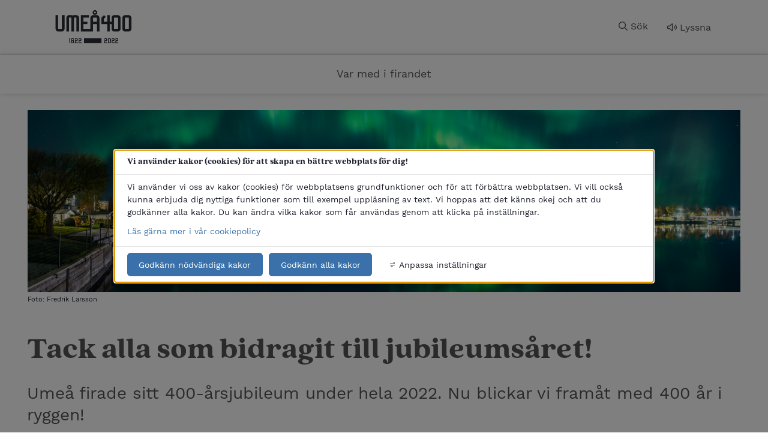

--- FILE ---
content_type: text/html;charset=UTF-8
request_url: https://www.umea.se/sida/umea400/?open.12.6fa619ad16f3087d4d517be0=true
body_size: 12606
content:
<!DOCTYPE html>
<html lang="sv" class="sv-no-js sv-template-startsida-envision-400">
<head>
      <meta charset="UTF-8">
      <script nonce="2ba150d0-f6d3-11f0-aa27-a3776f2375fa">(function(c){c.add('sv-js');c.remove('sv-no-js');})(document.documentElement.classList)</script>
   <title>Umeå 400 - Umeå kommun</title>
      <meta name="robots" content="noindex, nofollow">
         <link rel="preload" href="/sitevision/system-resource/87007a797b90a9526e80701474fe1ea15c6cb87eab6670f948e106bea6d026e9/js/jquery.js" as="script">
   <link rel="preload" href="/sitevision/system-resource/87007a797b90a9526e80701474fe1ea15c6cb87eab6670f948e106bea6d026e9/envision/envision.js" as="script">
   <link rel="preload" href="/sitevision/system-resource/87007a797b90a9526e80701474fe1ea15c6cb87eab6670f948e106bea6d026e9/js/utils.js" as="script">
   <link rel="preload" href="/sitevision/system-resource/87007a797b90a9526e80701474fe1ea15c6cb87eab6670f948e106bea6d026e9/js/portlets.js" as="script">
            <meta name="viewport" content="width=device-width, initial-scale=1, minimum-scale=1, shrink-to-fit=no">
         <meta name="dcterms.identifier" content="https://www.umea.se">
   <meta name="dcterms.language" content="sv">
   <meta name="dcterms.format" content="text/html">
   <meta name="dcterms.type" content="text">
               <link rel="stylesheet" type="text/css" href="/2.6fa619ad16f3087d4d517b2c/1766456797787/sitevision-responsive-grids.css">
         <link rel="stylesheet" type="text/css" href="/2.6fa619ad16f3087d4d517b2c/1766456871439/sitevision-spacing.css">
      
      <link rel="stylesheet" type="text/css" href="/2.6fa619ad16f3087d4d517b2c/auto/1769003126248/SiteVision.css">
      <link rel="stylesheet" type="text/css" href="/2.6fa619ad16f3087d4d517b2c/2702/8848/print/SiteVision.css">
   <link rel="stylesheet" type="text/css" href="/sitevision/system-resource/87007a797b90a9526e80701474fe1ea15c6cb87eab6670f948e106bea6d026e9/css/portlets.css">
   <link rel="stylesheet" type="text/css" href="/sitevision/system-resource/87007a797b90a9526e80701474fe1ea15c6cb87eab6670f948e106bea6d026e9/envision/envision.css">

         <link rel="stylesheet" type="text/css" href="/2.6fa619ad16f3087d4d517b2c/91.7ce8724f17a0e7e7915e71/1766461031353/0/sv-template-asset.css">
                  <link rel="stylesheet" type="text/css" href="/webapp-resource/4.75060b33175f2f3ac3a132/360.614b310a19b49079cff1ad98/1768238842569/webapp-assets.css">
      <link rel="stylesheet" type="text/css" href="/webapp-resource/4.75060b33175f2f3ac3a132/360.6fa619ad16f3087d4d517b39/1583220627035/webapp-assets.css">
         
            <script nonce="2ba150d0-f6d3-11f0-aa27-a3776f2375fa">!function(t,e){t=t||"docReady",e=e||window;var n=[],o=!1,c=!1;function d(){if(!o){o=!0;for(var t=0;t<n.length;t++)try{n[t].fn.call(window,n[t].ctx)}catch(t){console&&console.error(t)}n=[]}}function a(){"complete"===document.readyState&&d()}e[t]=function(t,e){if("function"!=typeof t)throw new TypeError("callback for docReady(fn) must be a function");o?setTimeout(function(){t(e)},1):(n.push({fn:t,ctx:e}),"complete"===document.readyState?setTimeout(d,1):c||(document.addEventListener?(document.addEventListener("DOMContentLoaded",d,!1),window.addEventListener("load",d,!1)):(document.attachEvent("onreadystatechange",a),window.attachEvent("onload",d)),c=!0))}}("svDocReady",window);</script>
               <script src="/2.6fa619ad16f3087d4d517b2c/91.7ce8724f17a0e7e7915e71/1766461031403/HEAD/0/sv-template-asset.js"></script>
            

<link href="/images/18.5de5363b17d4aac7d2b559/1637751208441/favicon.ico" rel="shortcut icon" type="image/x-icon">
      <meta name="theme-color" content="#58aac8">
      




<meta name="description"					content='I år är det 400 år sedan Umeå fick sina stadsprivilegier. Jubileumsfirandet pågår hela året och kommer uppmärksammas med en rad aktiviteter av olika slag. Under året vill vi också lyfta personer och händelser som format den plats som idag är Umeå.'>
<meta name="keywords"   					content='400 år,jubileum,400,umeå'>

<!-- Twitter -->
<meta name="twitter:card" 				content="summary_large_image">
<meta name="twitter:title" 				content='Umeå 400'>
<meta name="twitter:description" 	content='I år är det 400 år sedan Umeå fick sina stadsprivilegier. Jubileumsfirandet pågår hela året och kommer uppmärksammas med en rad aktiviteter av olika slag. Under året vill vi också lyfta personer och händelser som format den plats som idag är Umeå.' >
<meta name="twitter:image" 				content='https://www.umea.se/images/18.544b30ee185384bdfbebc6/1672745625597/VBM%20BE%2018950000_7-webb.jpg'>

<!-- Facebook -->
<meta property="og:title"         content='Umeå 400'>
<meta property="og:description"   content='I år är det 400 år sedan Umeå fick sina stadsprivilegier. Jubileumsfirandet pågår hela året och kommer uppmärksammas med en rad aktiviteter av olika slag. Under året vill vi också lyfta personer och händelser som format den plats som idag är Umeå.'>
<meta property="og:image"         content='https://www.umea.se/images/18.544b30ee185384bdfbebc6/1672745625597/VBM%20BE%2018950000_7-webb.jpg'>

      <noscript>
	<link rel="stylesheet" type="text/css" href="/webdav/files/System/css/noscript.css">
</noscript>
      <script type="text/javascript">
window.rsConf = {general: {usePost: true}};
</script>
      <script>
let vizzitId = 'vizzit';
   
document.addEventListener('sv-cookie-consent', (e) => {  
   if (e.detail.cookieIdentifiers.includes(vizzitId)) {
      $vizzit.cookie.set();
   }
});
    
</script>
      
<link rel="canonical" href="https://www.umea400.se/sida/umea400.4.75060b33175f2f3ac3a132.html">
               <script nonce="2ba150d0-f6d3-11f0-aa27-a3776f2375fa">
      window.sv = window.sv || {};
      sv.UNSAFE_MAY_CHANGE_AT_ANY_GIVEN_TIME_webAppExternals = {};
      sv.PageContext = {
      pageId: '4.75060b33175f2f3ac3a132',
      siteId: '2.6fa619ad16f3087d4d517b2c',
      userIdentityId: '',
      userIdentityReadTimeout: 0,
      userLocale: 'sv',
      dev: false,
      csrfToken: '',
      html5: true,
      useServerSideEvents: false,
      nodeIsReadOnly: false
      };
   </script>
               <script nonce="2ba150d0-f6d3-11f0-aa27-a3776f2375fa">!function(){"use strict";var t,n={},e={},i={};function r(t){return n[t]=n[t]||{instances:[],modules:{},bundle:{}},n[t]}document.querySelector("html").classList.add("js");var s={registerBootstrapData:function(t,n,i,r,s){var a,o=e[t];o||(o=e[t]={}),(a=o[i])||(a=o[i]={}),a[n]={subComponents:r,options:s}},registerInitialState:function(t,n){i[t]=n},registerApp:function(n){var e=n.applicationId,i=r(e);if(t){var s={};s[e]=i,s[e].instances=[n],t.start(s)}else i.instances.push(n)},registerModule:function(t){r(t.applicationId).modules[t.path]=t},registerBundle:function(t){r(t.applicationId).bundle=t.bundle},getRegistry:function(){return n},setAppStarter:function(n){t=n},getBootstrapData:function(t){return e[t]},getInitialState:function(t){return i[t]}};window.AppRegistry=s}();</script>
         </head>
<body class=" sv-responsive sv-theme-Umea400 env-m-around--0 c1058" >
<div id="svid10_6fa619ad16f3087d4d517e58" class="sv-layout"><div class="sv-custom-module sv-vizzit-integration-0-0-5 sv-skip-spacer sv-template-portlet
" id="svid12_757c2ac917c96341cb61e2b"><div id="Vizzitintegration"><!-- Vizzit integration --></div><div data-cid="e5175212-6c7f-b39c-05fb-31d2a1c5efb5"><script>
  $vizzit$ = typeof $vizzit$ != "undefined" ? $vizzit$ : {};
  $vizzit$ = {
    keys: $vizzit$.keys || {},
    config: $vizzit$.config || {},
    client: $vizzit$.client || {},
    endpoint: $vizzit$.endpoint || {},
    page: $vizzit$.page || {},
  };
</script>

<script>
  $vizzit$.keys.public = '47WvdPrMxwdpWgu4SrMLg9RfbX9iyWksTMgP33iDqjc=';
  $vizzit$.keys.private = '';
  $vizzit$.config.cookie = true;
  $vizzit$.config.cookie_auto = false;
  $vizzit$.config.tag = true;
  $vizzit$.config.tagman = true;
  $vizzit$.config.username_tag = true;
  $vizzit$.config.anonymize_ip = false;
  $vizzit$.config.ajax = false;
  $vizzit$.config.automatic_login = true;
  $vizzit$.page.id = sv.PageContext.pageId || null;

  $vizzit$.client.plugin = {
    enabled: true,
    sitevision: {
      enabled: true
    }
  };
</script>




<script>
  var inEditMode = false;
  var editingPage = window.parent.document.querySelectorAll("[data-view-type='page']").length;

  if (inEditMode && editingPage)
    $vizzit$.client.plugin.sitevision.edit_mode = true;
</script>




<script src="/webapp-files/4.75060b33175f2f3ac3a132/360.c0155ee182c49336f011c51/1661343329909/vizzit.integration.js"></script>


<script>
  $vizzit$.integration.run();
</script>

</div><script nonce="2ba150d0-f6d3-11f0-aa27-a3776f2375fa">AppRegistry.registerBootstrapData('12.757c2ac917c96341cb61e2b','e5175212-6c7f-b39c-05fb-31d2a1c5efb5','main',[],undefined);</script><script nonce="2ba150d0-f6d3-11f0-aa27-a3776f2375fa">AppRegistry.registerInitialState('12.757c2ac917c96341cb61e2b',{"settings":{"enable_vizzit_btn":true,"endpoint":{"integration":""},"custom_integration_endpoint":false,"dsid":"settings","disable_auto_integration":false,"keys":{"private":"","public":"47WvdPrMxwdpWgu4SrMLg9RfbX9iyWksTMgP33iDqjc="},"dstimestamp":1675713331394,"config":{"cookie":true,"automatic_login":true,"cookie_auto":false,"tagman":true,"tag":true,"username_tag":true,"ajax":false,"anonymize_ip":false},"client":{"username":null}},"inEditMode":false,"route":"/"});</script>
<script nonce="2ba150d0-f6d3-11f0-aa27-a3776f2375fa">AppRegistry.registerApp({applicationId:'vizzit-integration-0.0.5|0.0.5',htmlElementId:'svid12_757c2ac917c96341cb61e2b',route:'/',portletId:'12.757c2ac917c96341cb61e2b',locale:'sv',defaultLocale:'en',webAppId:'vizzit-integration-0.0.5',webAppVersion:'0.0.5',webAppAopId:'360.c0155ee182c49336f011c51',webAppImportTime:'1661343329909',requiredLibs:{},childComponentStateExtractionStrategy:'BY_ID'});</script></div>
<div class="sv-script-portlet sv-portlet sv-template-portlet
" id="svid12_6749c6431748f66265b35"><div id="CSSSkript"><!-- CSS - Skript --></div>  <link rel="stylesheet" id="templateCss" type="text/css" href="/download/18.7588f853178ecee2e2c17d/1768916227620/umea400.css" media="all" property="">
</div>
<div id="svid94_6fa619ad16f3087d4d517cb4"><header class="sv-vertical sv-layout sv-skip-spacer sv-template-layout" id="svid10_6fa619ad16f3087d4d5180a6"><div class="sv-vertical sv-layout sol-hide-xs sol-hide-sm sol-hide-md sv-skip-spacer sv-template-layout" id="svid10_6fa619ad16f3087d4d5180b4"><div class="sv-script-portlet sv-portlet sv-skip-spacer sv-template-portlet
" id="svid12_6fa619ad16f3087d4d518225"><div id="KrismeddelandeSkript"><!-- Krismeddelande - Skript --></div>
<script>
	window.svDocReady(function () {
	  var config = {
	    key: 'solCrisisTimestamp',
	    crisisElemSelector: '.sol-crisis-container'
	  };

	  var crisisElem = $svjq(config.crisisElemSelector);
	  var crisisDate = crisisElem.attr('data-time');

	  var saveTimestamp = function (timestamp) {
	    sessionStorage.setItem(config.key, timestamp);
	  };

	  var readTimestamp = function () {
	    try {
	      return Number(sessionStorage.getItem(config.key));
	    } catch (e) {
	      return 0;
	    }
  };

	  var clearTimeStamp = function () {
	    sessionStorage.removeItem(config.key);
	  };

	  var showMsg = function () {
	    if (crisisDate > readTimestamp()) {
	      clearTimeStamp();
	      crisisElem.show();
	    }
	  };

	  $svjq('.sol-js-close-crisis').click(function () {
	    crisisElem.css('margin-top', '-' + crisisElem.outerHeight() + 'px');
	    saveTimestamp(crisisDate);
	    setTimeout(function () {
	      crisisElem.hide();
	    }, 200);
	  });
	  showMsg();
	});
</script>
</div>
<div class="sv-html-portlet sv-portlet sv-template-portlet
" id="svid12_6fa619ad16f3087d4d518227"><div id="NoScriptmeddelandeHTML"><!-- NoScript meddelande - HTML --></div><noscript>
<div class="sol-crisis-container sol-no-script">
		<div class="sv-grid-main sv-fluid-grid">
			<div class="sv-row sol-md-row">				
				<i class="fa fa-warning"></i>
				<div class="sol-crisis-message">
					<span class="sol-crisis-message-title">JavaScript inaktiverat</span>
					<p class="sol-crisis-message-desc font-normal">Många funktioner på webbplatsen kräver att man har JavaScript aktiverat. Vi kan inte ansvara för användarupplevelsen.</p>
					
				</div>				
			</div>
		</div>		
	</div>
</noscript></div>
</div>
<div class="sv-vertical sv-layout sol-hide-lg sol-hide-xl sv-template-layout" id="svid10_6fa619ad16f3087d4d517ec5"><div class="sv-script-portlet sv-portlet sv-skip-spacer sv-template-portlet
" id="svid12_6fa619ad16f3087d4d518ad4"><div id="KrismeddelandeSkript-0"><!-- Krismeddelande - Skript --></div>
<script>
	window.svDocReady(function () {
	  var config = {
	    key: 'solCrisisTimestamp',
	    crisisElemSelector: '.sol-crisis-container'
	  };

	  var crisisElem = $svjq(config.crisisElemSelector);
	  var crisisDate = crisisElem.attr('data-time');

	  var saveTimestamp = function (timestamp) {
	    sessionStorage.setItem(config.key, timestamp);
	  };

	  var readTimestamp = function () {
	    try {
	      return Number(sessionStorage.getItem(config.key));
	    } catch (e) {
	      return 0;
	    }
  };

	  var clearTimeStamp = function () {
	    sessionStorage.removeItem(config.key);
	  };

	  var showMsg = function () {
	    if (crisisDate > readTimestamp()) {
	      clearTimeStamp();
	      crisisElem.show();
	    }
	  };

	  $svjq('.sol-js-close-crisis').click(function () {
	    crisisElem.css('margin-top', '-' + crisisElem.outerHeight() + 'px');
	    saveTimestamp(crisisDate);
	    setTimeout(function () {
	      crisisElem.hide();
	    }, 200);
	  });
	  showMsg();
	});
</script>
</div>
<div class="sv-html-portlet sv-portlet sv-template-portlet
" id="svid12_6fa619ad16f3087d4d518ad6"><div id="NoScriptmeddelandeHTML-0"><!-- NoScript meddelande - HTML --></div><noscript>
<div class="sol-crisis-container sol-no-script">
		<div class="sv-grid-main sv-fluid-grid">
			<div class="sv-row sol-md-row">				
				<i class="fa fa-warning"></i>
				<div class="sol-crisis-message">
					<span class="sol-crisis-message-title">JavaScript inaktiverat</span>
					<p class="sol-crisis-message-desc font-normal">Många funktioner på webbplatsen kräver att man har JavaScript aktiverat. Vi kan inte ansvara för användarupplevelsen.</p>
					
				</div>				
			</div>
		</div>		
	</div>
</noscript></div>
</div>
<div class="sv-vertical sv-layout sv-template-layout" id="svid10_3062064417f8b79793830de"><div class="sv-vertical sv-layout sv-skip-spacer sv-template-layout" id="svid93_3062064417f8b79793830e2"><div class="sv-vertical sv-layout sol-top sv-skip-spacer sv-template-layout" id="svid10_6fa619ad16f3087d4d5182c3"><div class="sv-fluid-grid sv-grid-main sv-layout sv-skip-spacer sv-template-layout" id="svid10_6fa619ad16f3087d4d518dc3"><div class="sv-script-portlet sv-portlet sv-skip-spacer sv-template-portlet
" id="svid12_6fa619ad16f3087d4d51972b"><div id="ToolmenuSkript"><!-- Tool menu - Skript --></div><a class="sol-top-logo" href=/sida/umea400.4.75060b33175f2f3ac3a132.html title="Startsida" accesskey="1" aria-label="Gå till startsidan"><img alt="Umeå kommun" src=/images/18.454867d917838e6d85c11ab/1616748595817/400.PNG/></a>
<nav class="sol-tool-nav sol-clearfix" aria-label="Verktygsmeny">
	<a class="sol-to-content sol-tool-nav-item" href="#page_content" accesskey="s">Till innehållet</a>
  <ul>
  	         <li class="sol-tool-nav-item">
      <button id="sol-top-toggle-search" class="sol-js-toggle-search" aria-controls="sol-top-search" aria-expanded="false" accesskey="4"><i class="far fa-search" aria-hidden="true"></i><span>Sök</span></button>
    </li>
    <li class="sol-tool-nav-item">
      <a id="speaklink" accesskey="k">
        <i class="far fa-volume" aria-hidden="true"></i>Lyssna
      </a>
    </li>	
  </ul>
</nav>
<script>

	window.svDocReady(function () {
	// Sök
  $svjq('header .sol-top-search').attr('aria-hidden', 'true');
  $svjq('.sol-js-toggle-search').click(function () {
    var buttonText = $svjq(this).find('span');
    var buttonIcon = $svjq(this).find('i');

    $svjq(buttonText).text($svjq(buttonText).text() === 'Sök' ? 'Stäng sök' : 'Sök');
    $svjq(buttonIcon).toggleClass('fa-times');

    var header = $svjq('header');
    var topSearchElem = header.find('.sol-top-search');
    if (topSearchElem.hasClass('sol-active')) {
      setTimeout(function () {
        topSearchElem.hide();
      }, 200);
    } else {
      topSearchElem.show();
    }
    setTimeout(function () {
      topSearchElem.toggleClass('sol-active').toggleAttr('aria-hidden', 'false', 'true');
      topSearchElem.find('input[type=search]').focus();
    }, 1);
  });

  $svjq('.sol-top-search-close').click(function () {
    var searchButton = document.querySelector('#sol-top-toggle-search');
    searchButton.setAttribute('aria-expanded', 'false');
  });

  // Readspeaker
  $svjq('.sol-js-toggle-readspeaker').click(function () {
    $svjq('.sv-readspeaker_expandingplayer-portlet a').click();
  });
  $svjq('body').on('click', '.rsbtn_closer', function () {
    $svjq('.sol-js-toggle-readspeaker').attr('aria-expanded', 'false');
  });

  // Generiskt
  $svjq('html').click(function () {
    $svjq('.sol-tool-nav .sol-tool-nav-box').fadeOut(200).attr('aria-hidden', 'true');
    $svjq('.sol-tool-nav-item > button').attr('aria-expanded', 'false');
  });
  $svjq('.sol-tool-nav-item').click(function (event) {
    event.stopPropagation();
  });
  $svjq('.sol-tool-nav-item > button').click(function () {
    $svjq(this).toggleAttr('aria-expanded', 'true', 'false');
  });
});
</script>

</div>
<div class="sv-custom-module sv-Actionknapp2 sv-visible-sv-bp-xl sv-visible-sv-bp-lg sv-visible-sv-bp-md sol-hide-xs sol-hide-sm sol-hide-md sol-hide-button sv-template-portlet
" id="svid12_1f75676f19a238051985484b"><div id="Actionknapp"><!-- Actionknapp --></div><div data-cid="e519642f-5904-2ff5-de85-678cbbf56349"><div class="sol-action-link" data-clickable-element>
  <a href="https://umeabad.goactivebooking.com/" class="sol-action-link--blue"  > 
    Boka
    
  </a>
</div>
</div><script nonce="2ba150d0-f6d3-11f0-aa27-a3776f2375fa">AppRegistry.registerBootstrapData('12.1f75676f19a238051985484b','e519642f-5904-2ff5-de85-678cbbf56349','main',[],undefined);</script><script nonce="2ba150d0-f6d3-11f0-aa27-a3776f2375fa">AppRegistry.registerInitialState('12.1f75676f19a238051985484b',{"text":"Boka","link":{"type":"external","newWindow":false,"value":"https://umeabad.goactivebooking.com/"},"color":"blue","route":"/"});</script>
<script nonce="2ba150d0-f6d3-11f0-aa27-a3776f2375fa">AppRegistry.registerApp({applicationId:'Actionknapp2|1.0.3',htmlElementId:'svid12_1f75676f19a238051985484b',route:'/',portletId:'12.1f75676f19a238051985484b',locale:'sv',defaultLocale:'en',webAppId:'Actionknapp2',webAppVersion:'1.0.3',webAppAopId:'360.39c63b1d18db769ad77a019a',webAppImportTime:'1709213059584',requiredLibs:{},childComponentStateExtractionStrategy:'BY_ID'});</script></div>
</div>
</div>
</div>
</div>
<div class="sv-vertical sv-layout sv-template-layout" id="svid10_6fa619ad16f3087d4d5183f2"><div class="sv-vertical sv-layout sv-skip-spacer sv-template-layout" id="svid93_3062064417f8b7979383108"><div class="sv-searchform-portlet sv-portlet sv-skip-spacer sv-template-portlet
" id="svid12_6fa619ad16f3087d4d517e2f"><div id="Sokruta"><!-- Sökruta --></div>

                                                                                                             
<script nonce="2ba150d0-f6d3-11f0-aa27-a3776f2375fa">
svDocReady(function() {
   // Queries server for a suggestion list and shows it below the search field
   $svjq("#search12_6fa619ad16f3087d4d517e2f").svAutoComplete({
      source: "/4.75060b33175f2f3ac3a132/12.6fa619ad16f3087d4d517e2f.json?state=autoComplete",
      minLength: 2,
      delay: 200,
      selectedValueContainerId: "search12_6fa619ad16f3087d4d517e2fselectedState"
   });
   // Backwards compatibility for custom templates
   $svjq("#search12_6fa619ad16f3087d4d517e2f").on('focusin', function() {
      if ($svjq("#search12_6fa619ad16f3087d4d517e2f").val() == "Ange sökord") {
         $svjq("#search12_6fa619ad16f3087d4d517e2f").val("");
         return false;
      }
   });
   // Submit, blocks empty and placeholder queries
   $svjq("#search12_6fa619ad16f3087d4d517e2fbutton").on('click', function() {
      const qry = $svjq("#search12_6fa619ad16f3087d4d517e2f").val();
      if (qry == "" || qry == "Ange sökord") {
         return false;
      }
   });
   // Invokes the search button if user presses the enter key (needed in IE)
   $svjq("#search12_6fa619ad16f3087d4d517e2f").on('keypress', function(e) {
      if (e.which == 13) {
         $svjq("#search12_6fa619ad16f3087d4d517e2fbutton").trigger('focus').trigger('click');
         return false;
      }
   });
});
</script>


   



<div id="sol-top-search" class="sol-top-search">
   <form method="get" action="/ovrigt/sok.4.6fa619ad16f3087d4d517d09.html" class="sol-top-search-field sol-no-margin">
      <div role="search">
         <label for="search12_6fa619ad16f3087d4d517e2f" class="sr-only">Sök på webbplatsen</label>
         <input id="search12_6fa619ad16f3087d4d517e2f"
               type="search"
               name="query"
               value=""
               autocomplete="off"
                                             data-aria-owns="search12_6fa619ad16f3087d4d517e2flistbox"
                  aria-label="Sök på webbplatsen"
                  aria-haspopup="listbox"
                  aria-autocomplete="both"
                              placeholder="Ange sökord"
                     />
                     <button id="search12_6fa619ad16f3087d4d517e2fbutton" type="submit" class="font-normal sv-vamiddle" name="submitButton" value="Sök på webbplatsen">
            <i class="fal fa-search"></i>
            Sök
            </button>
               </div>
         </form>
</div>
</div>
</div>
</div>
<div class="sv-vertical sv-layout sol-bottom sv-template-layout" id="svid10_6fa619ad16f3087d4d518728"><div class="sv-fluid-grid sv-grid-main sv-layout sv-skip-spacer sv-template-layout" id="svid10_6fa619ad16f3087d4d518daf"><div class="sv-jcrmenu-portlet sv-portlet sv-skip-spacer sv-template-portlet
" id="svid12_7d7d901172bb372c5d33f"><div id="Meny"><!-- Meny --></div>                     
                     
         
                  

      <nav class="sol-top-nav" aria-label="Toppmeny">
      <ul>
                  	         
                     
         
         		<li>
                  <a href="/sida/umea400/varmedifirandet.4.75060b33175f2f3ac3a21f.html" title="Var med i firandet" class="sol-top-nav-item "  >
                  	Var med i firandet
                  </a>
               </li>      
                           </ul>   
      </nav>
   </div>
</div>
</div>
<div class="sv-vertical sv-layout sol-hide-lg sol-hide-xl sol-mobile-header sv-template-layout" id="svid10_56905b6818112a0baae1595"><div class="sv-script-portlet sv-portlet sv-skip-spacer sv-template-portlet
" id="svid12_6749c6431748f66265bbc5"><div id="LogoSkript"><!-- Logo - Skript --></div><div>
   <a href=/sida/umea400.4.75060b33175f2f3ac3a132.html>
      <img class="sol-mobile-logo" src=/images/18.454867d917838e6d85c11ab/1616748595817/400.PNG alt="Logotyp">
   </a>
</div>
</div>
<div class="sv-custom-module sv-Actionknapp2 sv-visible-sv-bp-sm sv-visible-sv-bp-xs sol-hide-button sv-template-portlet
" id="svid12_1f75676f19a23805198547d2"><div id="Actionknapp-0"><!-- Actionknapp --></div><div data-cid="4be7cb47-a97c-1695-fea8-f40630a4a0d8"><div class="sol-action-link" data-clickable-element>
  <a href="https://umeabad.goactivebooking.com/" class="sol-action-link--blue"  > 
    Boka
    
  </a>
</div>
</div><script nonce="2ba150d0-f6d3-11f0-aa27-a3776f2375fa">AppRegistry.registerBootstrapData('12.1f75676f19a23805198547d2','4be7cb47-a97c-1695-fea8-f40630a4a0d8','main',[],undefined);</script><script nonce="2ba150d0-f6d3-11f0-aa27-a3776f2375fa">AppRegistry.registerInitialState('12.1f75676f19a23805198547d2',{"text":"Boka","link":{"type":"external","newWindow":false,"value":"https://umeabad.goactivebooking.com/"},"color":"blue","route":"/"});</script>
<script nonce="2ba150d0-f6d3-11f0-aa27-a3776f2375fa">AppRegistry.registerApp({applicationId:'Actionknapp2|1.0.3',htmlElementId:'svid12_1f75676f19a23805198547d2',route:'/',portletId:'12.1f75676f19a23805198547d2',locale:'sv',defaultLocale:'en',webAppId:'Actionknapp2',webAppVersion:'1.0.3',webAppAopId:'360.39c63b1d18db769ad77a019a',webAppImportTime:'1709213059584',requiredLibs:{},childComponentStateExtractionStrategy:'BY_ID'});</script></div>
<div class="sv-custom-module sv-se-soleilit-treeMenu sv-template-portlet
" id="svid12_6fa619ad16f3087d4d517be0"><div id="MobilmenyTradmeny"><!-- Mobilmeny - Trädmeny --></div>
<!-- Generated by WebappUtil.renderApp() -->
<div data-portlet-id="12_6fa619ad16f3087d4d517be0">



<a class="sol-menu-toggle-button sol-menu-toggle-button--active" href="?">
  
  <span class="sol-hamburger sol-hamburger--active">
    <span class="sol-hamburger__top"></span>
    <span class="sol-hamburger__middle"></span>
    <span class="sol-hamburger__bottom"></span>
  </span>
  
  Stäng
</a>

<div class="sol-menu-overlay sol-menu-overlay--noscript">
  
<nav class="sol-menu sol-menu--noscript" aria-label="Mobilmeny">
  
  <ul>
    
<li data-menu-level="1" data-id="4.75060b33175f2f3ac3a21f" data-is-current="false" class="sol-menu-item">
  <a href="/sida/umea400/varmedifirandet.4.75060b33175f2f3ac3a21f.html">
    <span>
      Var med i firandet</span>
  </a>
  
  <div class="sol-menu-item__button">
    <i aria-hidden="true" class="far fa-chevron-right "></i>
  </div>
     
      
        
  
</li>

  </ul>
</nav>

</div>

<style>
  body {
    overflow: hidden;
    height: 100%;
    width: 100%;
  }
</style>


</div>
<script>
  function renderApp12_6fa619ad16f3087d4d517be0() {
    Soleil.webapps['TreeMenu'].render('TreeMenu', '[data-portlet-id="12_6fa619ad16f3087d4d517be0"]', {"items":[{"level":1,"id":"4.75060b33175f2f3ac3a21f","displayName":"Var med i firandet","uri":"/sida/umea400/varmedifirandet.4.75060b33175f2f3ac3a21f.html","hasChildren":true,"isCurrent":false,"isExpanded":false,"nodeType":"sv:page","children":[]}],"label":"Mobilmeny","isExpandable":true,"excludeSelector":"","routes":{"items":"/appresource/4.75060b33175f2f3ac3a132/12.6fa619ad16f3087d4d517be0/items"},"icons":{"minimized":"","expanded":""},"buttonTexts":{"minimized":"Meny","expanded":"Stäng"},"currentPortletId":"12.6fa619ad16f3087d4d517be0","isOpen":true,"isOffline":false});
  }  
</script>
<script src="/webapp-files/se.soleilit.treeMenu/2.0.5/client/index.js?1583220627035" async  onload="renderApp12_6fa619ad16f3087d4d517be0();"></script>

<script nonce="2ba150d0-f6d3-11f0-aa27-a3776f2375fa">AppRegistry.registerApp({applicationId:'se.soleilit.treeMenu|2.0.5',htmlElementId:'svid12_6fa619ad16f3087d4d517be0',route:'/',portletId:'12.6fa619ad16f3087d4d517be0',locale:'sv',defaultLocale:'en',webAppId:'se.soleilit.treeMenu',webAppVersion:'2.0.5',webAppAopId:'360.6fa619ad16f3087d4d517b39',webAppImportTime:'1583220627035',requiredLibs:{},childComponentStateExtractionStrategy:'BY_PARENT_PROPERTY'});</script></div>
</div>
</header>
<div class="sv-vertical sv-layout sol-hide-lg sol-hide-xl sol-mobile-header sv-template-layout" id="svid10_56905b6818112a0baae1596"></div>
<div class="sv-vertical sv-layout sv-template-layout c13688"  id="svid10_6fa619ad16f3087d4d5180a5"><div id="svid94_7ce8724f17a0e7e7915e75"><div class="sv-text-portlet sv-use-margins sol-hidden sol-show-print sv-skip-spacer sv-template-portlet
" id="svid12_7ce8724f17a0e7e7915e76"><div id="Printmeddelande"><!-- Print meddelande --></div><div class="sv-text-portlet-content"><p class="font-normal">Kan tyvärr inte skriva ut startsidan.</p></div></div>
<main class="sv-vertical sv-layout sol-startpage-wrapper sv-template-layout" id="svid10_7ce8724f17a0e7e7915e77"><div class="sv-text-portlet sv-use-margins sv-skip-spacer sv-template-portlet
 c25"  id="svid12_7ce8724f17a0e7e7915e78"><div id="DoldH1"><!-- Dold H1 --></div><div class="sv-text-portlet-content"><h1 class="font-heading-1" id="h-Startsidan">Startsidan<br></h1></div></div>
<div class="sv-vertical sv-layout sv-template-layout" id="svid10_7ce8724f17a0e7e7915e79"><div class="sv-html-portlet sv-portlet sv-skip-spacer sv-template-portlet
" id="svid12_7ce8724f17a0e7e7915e7a"><div id="AnkareinnehallHTML"><!-- Ankare innehåll - HTML --></div><div id="page_content">
   
</div></div>
<div class="sv-fluid-grid sv-grid-main sv-layout sol-section sv-template-layout" id="svid10_7ce8724f17a0e7e7915e7b"><div class="sv-row sv-layout sol-startpage-content-top sv-skip-spacer sv-template-layout" id="svid10_7ce8724f17a0e7e7915e7c"><div class="sv-text-portlet sv-use-margins sv-skip-spacer sv-template-portlet
" id="svid12_7ce8724f17a0e7e7915e7d"><div id="Text"><!-- Text --></div><div class="sv-text-portlet-content"></div></div>
<div id="svid94_75060b33175f2f3ac3a139" class="pagecontent sv-layout"><div id="Nyheter"><!-- Nyheter --></div><div class="sv-image-portlet sv-portlet sv-skip-spacer c13490"  id="svid12_2eff510c17faa58aa8b6ae2"><div id="Bild1"><!-- Bild 1 --></div><img alt="Jubileumsåret avslutas. Bild på norrsken över Umeå stad. " class="sv-noborder c13489"  width="1372" height="349" srcset="/images/200.544b30ee185384bdfbe10e6/1672823508669/x160p/Norrsken%20toppbild.png 160w, /images/200.544b30ee185384bdfbe10e6/1672823508669/x320p/Norrsken%20toppbild.png 320w, /images/200.544b30ee185384bdfbe10e6/1672823508669/x480p/Norrsken%20toppbild.png 480w, /images/200.544b30ee185384bdfbe10e6/1672823508669/x640p/Norrsken%20toppbild.png 640w, /images/200.544b30ee185384bdfbe10e6/1672823508669/x800p/Norrsken%20toppbild.png 800w, /images/200.544b30ee185384bdfbe10e6/1672823508669/x960p/Norrsken%20toppbild.png 960w, /images/200.544b30ee185384bdfbe10e6/1672823508669/x1120p/Norrsken%20toppbild.png 1120w, /images/200.544b30ee185384bdfbe10e6/1672823508669/x1280p/Norrsken%20toppbild.png 1280w, /images/200.544b30ee185384bdfbe10e6/1672823508669/Norrsken%20toppbild.png 1372w" sizes="100vw" src="/images/200.544b30ee185384bdfbe10e6/1672823508669/Norrsken%20toppbild.png"><p class="env-text-caption-01">Foto: Fredrik Larsson</p></div>
<div class="sv-text-portlet sv-use-margins" id="svid12_1f46f44185386fc7f749976"><div id="Text2"><!-- Text 2 --></div><div class="sv-text-portlet-content"><h1 class="font-heading-1" id="h-Tackallasombidragittilljubileumsaret">Tack alla som bidragit till jubileumsåret!</h1></div></div>
<div class="sv-text-portlet sv-use-margins" id="svid12_3062064417f8b797938355f"><div id="Text-0"><!-- Text --></div><div class="sv-text-portlet-content"><p class="font-description">Umeå firade sitt 400-årsjubileum under hela 2022. Nu blickar vi framåt med 400 år i ryggen!</p></div></div>
<div class="sv-archive-portlet sv-portlet c13488"  id="svid12_75060b33175f2f3ac3a13a"><div id="Nyheter-0"><!-- Nyheter --></div></div>
<div class="sv-text-portlet sv-use-margins" id="svid12_41b8dff11790bd2e90adce2"><div id="Knapp1"><!-- Knapp 1 --></div><div class="sv-text-portlet-content"><p class="font-btn sv-text-align-center"><a href="/4.75060b33175f2f3ac3a18e.html">Läs fler nyheter</a></p></div></div>
</div></div>
</div>
<div class="sv-vertical sv-layout sol-startpage-theme sv-template-layout c13787"  id="svid10_7ce8724f17a0e7e7915e7e"><div class="sv-fluid-grid sv-grid-main sv-layout sv-skip-spacer sv-template-layout" id="svid10_7ce8724f17a0e7e7915e7f"><div id="svid94_75060b33175f2f3ac3a13d" class="pagecontent sv-layout"><div id="Mitten"><!-- Mitten --></div><div class="sv-text-portlet sv-use-margins" id="svid12_75060b33175f2f3ac3a140"><div id="Ingress"><!-- Ingress --></div><div class="sv-text-portlet-content"><h1 class="font-heading-1" id="h-HistorienomUmea">Historien om Umeå</h1></div></div>
<div class="sv-text-portlet sv-use-margins" id="svid12_75060b33175f2f3ac3a141"><div id="Innehall"><!-- Innehåll --></div><div class="sv-text-portlet-content"><p class="font-normal">Under jubileumsåret har vi samlat berättelser om Umeås historia, om det som har format Umeå och gjort staden till den plats där vi är i dag. Berättelser om föreningar, idrottsrörelsen, kulturen, kyrkligheten, politiken, om näringsliv, utbildning och myndigheter. Människoöden och händelser är självklart viktiga inslag, liksom älvslandskapets betydelse.</p><h2 class="font-heading-2" id="h-ArtiklarsampubliceradesmedVasterbottenforrnu">Artiklar sampublicerades med Västerbotten förr &amp; nu</h2><p class="font-normal">I ett samarbete med nättidskriften Västerbotten förr &amp; nu publicerade vi en rad historiska artiklar med temat Umeå 400 år. Nättidskriften är en fristående fortsättning på tidskriften ”Västerbotten” som fanns mellan åren 1920 och 2014. Artiklarna har bäring på västerbottnisk kultur, kulturhistoria och historia med bred förankring i länet.</p></div></div>
<div class="sv-text-portlet sv-use-margins" id="svid12_40a08041181a2d79c6a1955"><div id="Knapp2"><!-- Knapp 2 --></div><div class="sv-text-portlet-content"><p class="font-btn"><a href="/4.75060b33175f2f3ac3a1f42.html">historien om umeå</a></p></div></div>
<div class="sv-image-portlet sv-portlet" id="svid12_5e2d36cf18183efebc82b4f"><div id="Bild"><!-- Bild --></div><img alt="" loading="lazy" class="sv-noborder c13690"  width="960" height="640" srcset="/images/18.544b30ee185384bdfbebc6/1672745625597/x160p/VBM%20BE%2018950000_7-webb.jpg 160w, /images/18.544b30ee185384bdfbebc6/1672745625597/x320p/VBM%20BE%2018950000_7-webb.jpg 320w, /images/18.544b30ee185384bdfbebc6/1672745625597/x480p/VBM%20BE%2018950000_7-webb.jpg 480w, /images/18.544b30ee185384bdfbebc6/1672745625597/x640p/VBM%20BE%2018950000_7-webb.jpg 640w, /images/18.544b30ee185384bdfbebc6/1672745625597/x800p/VBM%20BE%2018950000_7-webb.jpg 800w, /images/18.544b30ee185384bdfbebc6/1672745625597/VBM%20BE%2018950000_7-webb.jpg 960w" sizes="100vw" src="/images/18.544b30ee185384bdfbebc6/1672745625597/VBM%20BE%2018950000_7-webb.jpg"></div>
</div></div>
</div>
<div class="sv-fluid-grid sv-grid-main sv-layout sol-section sv-template-layout" id="svid10_7ce8724f17a0e7e7915e80"><div class="sv-vertical sv-layout sol-startpage-content-bottom sv-skip-spacer sv-template-layout c13814"  id="svid10_7ce8724f17a0e7e7915e82"></div>
</div>
<div class="sv-layout sv-template-portlet
" id="svid30_7ce8724f17a0e7e7915e89"><div id="Genvagar"><!-- Genvägar --></div><div class="sv-jcrmenu-portlet sv-portlet sv-skip-spacer sv-template-portlet
" id="svid12_7d7d901172bb372c5d483"><div id="GenvagarMeny"><!-- Genvägar - Meny --></div>   </div>
</div>
</div>
</main>
</div></div>
<footer class="sv-vertical sv-layout sol-new-footer sv-template-layout" id="svid10_6fa619ad16f3087d4d5180ba"><div class="sv-vertical sv-layout sol-bottom sv-skip-spacer sv-template-layout" id="svid10_6fa619ad16f3087d4d5187e7"><div class="sv-fluid-grid sv-grid-main sv-layout sv-skip-spacer sv-template-layout" id="svid10_6fa619ad16f3087d4d518df7"><div class="sv-row sv-layout sol-row sv-skip-spacer sv-template-layout" id="svid10_63e7f8f819b43e23b498836"><div class="sv-layout sol-col-md-4 sv-skip-spacer sv-column-3 sv-template-layout" id="svid10_63e7f8f819b43e23b498837"><div class="sv-script-portlet sv-portlet sv-skip-spacer sv-template-portlet
" id="svid12_63e7f8f819b43e23b498838"><div id="KontaktSkript"><!-- Kontakt - Skript --></div></div>
</div>
<div class="sv-layout sol-col-md-4 sv-column-4 sv-template-layout" id="svid10_63e7f8f819b43e23b498839"><div class="sv-jcrmenu-portlet sv-portlet sv-skip-spacer sv-template-portlet
" id="svid12_63e7f8f819b43e23b49883a"><div id="LankarMeny"><!-- Länkar - Meny --></div>   </div>
</div>
<div class="sv-layout sol-col-md-4 sv-column-2 sv-template-layout" id="svid10_63e7f8f819b43e23b49883b"><div class="sv-script-portlet sv-portlet sv-skip-spacer sv-template-portlet
" id="svid12_63e7f8f819b43e23b49883c"><div id="SocialamedierSkript"><!-- Sociala medier - Skript --></div><h1 class="font-footer-header">Sociala medier</h1>
<div class="sol-social-media">
  </div>
</div>
</div>
<div class="sv-layout sv-column-2 sv-template-layout" id="svid10_63e7f8f819b43e23b49883d"><div class="sv-script-portlet sv-portlet sv-skip-spacer sv-template-portlet
" id="svid12_63e7f8f819b43e23b49883e"><div id="Logofooter"><!-- Logo footer --></div>  <img src="/images/18.63e7f8f819b43e23b498f9b/1766998341997/Umea_kommun_NEG.svg" alt="" class="footer-img" />
</div>
</div>
</div>
</div>
<div class="sv-script-portlet sv-portlet sv-template-portlet
" id="svid12_559f034719a28a7f12b560e"><div id="ChattSkript"><!-- Chatt - Skript --></div></div>
</div>
</footer>
<div class="sv-html-portlet sv-portlet sv-template-portlet
" id="svid12_27a2de8b172da059ace2b93"><div id="FixavmobilmenynvidkrismeddelandeHTML"><!-- Fix av mobilmenyn vid krismeddelande - HTML --></div><script>
  window.svDocReady(function() {
    function setTop() {
      if ($svjq('.sol-crisis-message')) {
        var headerHeight = $svjq('header')[0].clientHeight;;  
        $svjq('.sol-menu-overlay').css('top', headerHeight - $svjq(document).scrollTop());
        $svjq('.sol-menu-overlay').css('padding-bottom', headerHeight - $svjq(document).scrollTop());
      }
    }

    $svjq(document).scroll(function() {
      setTop()
    });

    var elementExists = setInterval(function() {
      if ($svjq('.sol-menu-toggle-button').length) {
        clearInterval(elementExists);
        setTop(); 
      }
     }, 100);
   });
</script>
</div>
<div class="sv-html-portlet sv-portlet sv-template-portlet
" id="svid12_19a41f3a17567e789ef24a4"><div id="ReaditHTML"><!-- Readit - HTML --></div><script src="https://insipio.com/readit3/www.umea.se/js/readit3.min.js"></script></div>
<div class="sv-script-portlet sv-portlet sv-template-portlet
" id="svid12_454867d917838e6d85cec2"><div id="BakgrundsbildifooterSkript"><!-- Bakgrundsbild i footer - Skript --></div><script>
  var footerElement = document.querySelector('footer .sol-bottom');
  footerElement.style.backgroundImage = 'url("/images/18.408bf0f717442258a8819/1598883676624/dekor.svg")';

  var themeElement = document.querySelector('.sol-startpage-theme');
  themeElement.style.backgroundColor = '#ffcccc';
</script></div>
<div class="sv-custom-module sv-marketplace-sitevision-cookie-consent sv-template-portlet
" id="svid12_757c2ac917c96341cb62833"><div id="Cookiebanner"><!-- Cookie-banner --></div><div data-cid="12.757c2ac917c96341cb62833"><dialog class="env-dialog env-dialog--large oHJ5jYD6hE4G0dWjJEyW sv-cookie-consent-modal p3C1cK1qBax4DkTt9iZ_" tabindex="-1" aria-live="polite" data-nosnippet="true" aria-labelledby="sv_JrPqZjajlqGE1dY6MCM2p"><h2 id="sv_JrPqZjajlqGE1dY6MCM2p" class="env-dialog__title env-ui-text-subheading">Vi använder kakor (cookies) för att skapa en bättre webbplats för dig!</h2><div class="env-dialog__main"><div class="env-flex  env-flex--column"><p class="env-text">Vi använder vi oss av kakor (cookies) för webbplatsens grundfunktioner och för att förbättra webbplatsen. Vi vill också kunna erbjuda dig nyttiga funktioner som till exempel uppläsning av text. Vi hoppas att det känns okej och att du godkänner alla kakor. 
Du kan ändra vilka kakor som får användas genom att klicka på inställningar.
</p><p class="env-m-top--x-small env-text"><a class="env-link" href="/ovrigt/omwebbplatsen/kakorcookies.4.7d7d901172bb372c5dbf1.html" rel="" target="_self"> Läs gärna mer i vår cookiepolicy</a></p></div></div><div class="env-dialog__controls faKMEo5bnDu4BUB1ZuL5"><form method="post" class="env-d--flex" action="/sida/umea400/?sv.target=12.757c2ac917c96341cb62833&amp;sv.12.757c2ac917c96341cb62833.route=%2Fconsent-settings"><input type="hidden" name="necessary" value="necessary"/><input type="hidden" name="sv.csrfToken"/><button type="submit" class="env-button env-button--primary">Godkänn nödvändiga kakor</button></form><form method="post" class="env-d--flex" action="/sida/umea400/?sv.target=12.757c2ac917c96341cb62833&amp;sv.12.757c2ac917c96341cb62833.route=%2Fconsent-settings"><input type="hidden" name="analytics" value="analytics"/><input type="hidden" name="marketing" value="marketing"/><input type="hidden" name="custom" value="custom"/><input type="hidden" name="functional" value="functional"/><input type="hidden" name="sv.csrfToken"/><button type="submit" class="env-button env-button--primary">Godkänn alla kakor</button></form><button type="button" class="env-button env-button--link"><svg xmlns="http://www.w3.org/2000/svg" viewBox="0 0 24 24" class="env-icon env-icon--x-small env-p-right--x-small oseRz4A_uSoCHsamnNdQ" aria-hidden="true"><path d="M23.21,17.45H13.98c-.39-2.07-2.25-3.7-4.41-3.7s-4.05,1.57-4.42,3.7H.79c-.44,0-.79,.36-.79,.79s.36,.79,.79,.79H5.16c.39,2.07,2.25,3.7,4.41,3.7s4.05-1.57,4.42-3.7h9.22c.44,0,.79-.36,.79-.79s-.36-.79-.79-.79Zm-13.64,3.7c-1.58,0-2.91-1.33-2.91-2.91s1.28-2.91,2.91-2.91,2.91,1.33,2.91,2.91-1.28,2.91-2.91,2.91Z"></path><path d="M.79,6.55H15.09c.37,2.13,2.17,3.7,4.42,3.7,2.52,0,4.49-1.97,4.49-4.49s-1.97-4.49-4.49-4.49c-2.25,0-4.05,1.57-4.42,3.7H.79c-.44,0-.79,.36-.79,.79s.36,.79,.79,.79ZM19.51,2.85c1.63,0,2.91,1.28,2.91,2.91s-1.28,2.91-2.91,2.91-2.91-1.28-2.91-2.91,1.28-2.91,2.91-2.91Z"></path></svg>Anpassa inställningar</button></div></dialog></div><script nonce="2ba150d0-f6d3-11f0-aa27-a3776f2375fa" >AppRegistry.registerBootstrapData('12.757c2ac917c96341cb62833','12.757c2ac917c96341cb62833','AGNOSTIC_RENDERER');</script><script nonce="2ba150d0-f6d3-11f0-aa27-a3776f2375fa">AppRegistry.registerInitialState('12.757c2ac917c96341cb62833',{"settings":{"displayType":"modal","message":"Vi använder vi oss av kakor (cookies) för webbplatsens grundfunktioner och för att förbättra webbplatsen. Vi vill också kunna erbjuda dig nyttiga funktioner som till exempel uppläsning av text. Vi hoppas att det känns okej och att du godkänner alla kakor. \nDu kan ändra vilka kakor som får användas genom att klicka på inställningar.\n","settingsSubTitle":null,"cookiePolicyUri":"/ovrigt/omwebbplatsen/kakorcookies.4.7d7d901172bb372c5dbf1.html","title":"Vi använder kakor (cookies) för att skapa en bättre webbplats för dig!","cookiePolicyLinkText":" Läs gärna mer i vår cookiepolicy","usePolicyPage":true,"manageButtonText":"Hantera cookies","buttonType":"acceptNecessaryAndAll","openLinkInNewTab":false,"usePiwikPro":false},"categories":[{"id":"necessary","title":"Nödvändiga cookies","description":"Gör att våra tjänster är säkra och fungerar som de ska. Därför går de inte att inaktivera.","hasConsent":true},{"id":"analytics","title":"Analytiska cookies","description":"Ger oss värdefull information om hur vår webbplats används som gör att vi kan förbättra, driva och underhålla din användarupplevelse. Genom att klicka på spara hjälper du oss med detta!","hasConsent":false,"cookies":["vizzit"]}],"displayOptions":{"consentOpen":true,"settingsOpen":false},"baseHeadingLevel":2,"customButtonTexts":{"acceptAllCookies":null,"acceptNecessaryCookies":null,"settings":null,"saveAndAccept":null},"useCustomButtonTexts":false});</script>
<script nonce="2ba150d0-f6d3-11f0-aa27-a3776f2375fa">AppRegistry.registerApp({applicationId:'marketplace.sitevision.cookie-consent|1.11.8',htmlElementId:'svid12_757c2ac917c96341cb62833',route:'/',portletId:'12.757c2ac917c96341cb62833',locale:'sv',defaultLocale:'en',webAppId:'marketplace.sitevision.cookie-consent',webAppVersion:'1.11.8',webAppAopId:'360.614b310a19b49079cff1ad98',webAppImportTime:'1768238842569',requiredLibs:{"react":"18.3.1"},childComponentStateExtractionStrategy:'BY_ID'});</script></div>
<div class="sv-custom-module sv-se-soleilit-badRequestHandler sv-template-portlet
" id="svid12_5de5363b17d4aac7d2b173b"><div id="Omdirigeringfelsida"><!-- Omdirigering felsida --></div>
<script nonce="2ba150d0-f6d3-11f0-aa27-a3776f2375fa">AppRegistry.registerApp({applicationId:'se.soleilit.badRequestHandler|1.0.1',htmlElementId:'svid12_5de5363b17d4aac7d2b173b',route:'/',portletId:'12.5de5363b17d4aac7d2b173b',locale:'sv',defaultLocale:'en',webAppId:'se.soleilit.badRequestHandler',webAppVersion:'1.0.1',webAppAopId:'360.40a08041181a2d79c6aace',webAppImportTime:'1656583133296',requiredLibs:{},childComponentStateExtractionStrategy:'BY_ID'});</script></div>
<div class="sv-html-portlet sv-portlet sv-template-portlet
" id="svid12_46bb80b2185e1aab56c35f67"><div id="FormulariplusboxHTML"><!-- Formulär i plusbox  -HTML --></div><script>
   
  window.svDocReady(function() {
     var url = window.location.href;
     var id = url.split('&state=create')[1];

     if (url.includes('&state=create') && url.includes('?sv.url=')) {
        $svjq(id).parents('.sol-collapsible').find('.sol-collapsible__header').click();
        document.querySelector(id).scrollIntoView({ behavior: 'smooth' });
     }
  });
   
</script></div>
<div class="sv-html-portlet sv-portlet sv-template-portlet
" id="svid12_266ce28c1872be9d88fa6c02"><div id="FixfortranslateHTML"><!-- Fix för translate - HTML --></div><script >
   window.svDocReady(function () {
     var url = window.location.href;

     if (url.includes('translate.goog/')) {
       setInterval(function () {
         $svjq('a').each(function () {
           try {
             /* Fixar länkarna i undermenyn */
             if ($svjq(this).attr('href').startsWith('/')) {
               var oldUrl = $svjq(this).attr('href');
               var newUrl = oldUrl.replace('/', 'https://www-umea-se.translate.goog/');
               newUrl = newUrl + '?' + window.location.href.split('?')[1];
               $svjq(this).attr('href', newUrl);
             }

             /* Externa länkar */
             if ($svjq(this).attr('href').includes('javascript')) {
               var oldUrl = $svjq(this).attr('href');
               var newUrl = oldUrl.split(');')[0] + ');';
               $svjq(this).attr('href', newUrl);
             }
           } catch (error) {

           }
         });
       }, 1000);
     }
   });
</script></div>
</div></div>



<!-- Vizzit-tag start -->
<script nonce="2ba150d0-f6d3-11f0-aa27-a3776f2375fa">$vizzit_user="anonymous";</script>
<!-- Vizzit-tag end -->


<script src="/sitevision/system-resource/87007a797b90a9526e80701474fe1ea15c6cb87eab6670f948e106bea6d026e9/js/jquery.js"></script>
<script src="/sitevision/system-resource/87007a797b90a9526e80701474fe1ea15c6cb87eab6670f948e106bea6d026e9/envision/envision.js"></script>
<script src="/sitevision/system-resource/87007a797b90a9526e80701474fe1ea15c6cb87eab6670f948e106bea6d026e9/js/utils.js"></script>
<script src="/sitevision/system-resource/87007a797b90a9526e80701474fe1ea15c6cb87eab6670f948e106bea6d026e9/js/portlets.js"></script>

<script src="/2.6fa619ad16f3087d4d517b2c/91.7ce8724f17a0e7e7915e71/1766461031403/BODY/0/sv-template-asset.js"></script>
<script src="/sitevision/system-resource/87007a797b90a9526e80701474fe1ea15c6cb87eab6670f948e106bea6d026e9/js/webAppExternals/react_18_3.js"></script>
<script src="/webapp-resource/4.75060b33175f2f3ac3a132/360.40a08041181a2d79c6aace/1656583133296/webapp-assets.js"></script>
<script src="/webapp-resource/4.75060b33175f2f3ac3a132/360.39c63b1d18db769ad77a019a/1709213059584/webapp-assets.js"></script>
<script src="/webapp-resource/4.75060b33175f2f3ac3a132/360.614b310a19b49079cff1ad98/1768238842569/webapp-assets.js"></script>
<script src="/webapp-resource/4.75060b33175f2f3ac3a132/360.6fa619ad16f3087d4d517b39/1583220627035/webapp-assets.js"></script>
<script src="/webapp-resource/4.75060b33175f2f3ac3a132/360.c0155ee182c49336f011c51/1661343329909/webapp-assets.js"></script>
<script src="/sitevision/system-resource/87007a797b90a9526e80701474fe1ea15c6cb87eab6670f948e106bea6d026e9/webapps/webapp_sdk-legacy.js"></script>
</body>
</html>

--- FILE ---
content_type: text/css
request_url: https://www.umea.se/download/18.7588f853178ecee2e2c17d/1768916227620/umea400.css
body_size: 81425
content:
/**
 * Soleil AB
 * Author: Ali Al-Nasir
 * Date: Tue Jan 20 2026 14:36:57 GMT+0100 (centraleuropeisk normaltid)
 * Build version: 4.8.0
 * Branch: UKF-251_fonts-change
 */
/*!
 * Font Awesome Pro 6.7.2 by @fontawesome - https://fontawesome.com
 * License - https://fontawesome.com/license (Commercial License)
 * Copyright 2024 Fonticons, Inc.
 */:host,:root{--fa-font-light:normal 300 1em/1 "Font Awesome 6 Pro"}@font-face{font-display:block;font-family:Font Awesome\ 6 Pro;font-style:normal;font-weight:300;src:url(/webdav/files/System/resources/fonts/font-awesome-6-pro/fa-light-300.woff2) format("woff2"),url(/webdav/files/System/resources/fonts/font-awesome-6-pro/fa-light-300.ttf) format("truetype")}.fa-light,.fal{font-weight:300}
/*!
 * Font Awesome Pro 6.7.2 by @fontawesome - https://fontawesome.com
 * License - https://fontawesome.com/license (Commercial License)
 * Copyright 2024 Fonticons, Inc.
 */:host,:root{--fa-font-regular:normal 400 1em/1 "Font Awesome 6 Pro"}@font-face{font-display:block;font-family:Font Awesome\ 6 Pro;font-style:normal;font-weight:400;src:url(/webdav/files/System/resources/fonts/font-awesome-6-pro/fa-regular-400.woff2) format("woff2"),url(/webdav/files/System/resources/fonts/font-awesome-6-pro/fa-regular-400.ttf) format("truetype")}.fa-regular,.far{font-weight:400}
/*!
 * Font Awesome Pro 6.7.2 by @fontawesome - https://fontawesome.com
 * License - https://fontawesome.com/license (Commercial License)
 * Copyright 2024 Fonticons, Inc.
 */:host,:root{--fa-style-family-classic:"Font Awesome 6 Pro";--fa-font-solid:normal 900 1em/1 "Font Awesome 6 Pro"}@font-face{font-display:block;font-family:Font Awesome\ 6 Pro;font-style:normal;font-weight:900;src:url(/webdav/files/System/resources/fonts/font-awesome-6-pro/fa-solid-900.woff2) format("woff2"),url(/webdav/files/System/resources/fonts/font-awesome-6-pro/fa-solid-900.ttf) format("truetype")}.fa-solid,.fas{font-weight:900}
/*!
 * Font Awesome Pro 6.7.2 by @fontawesome - https://fontawesome.com
 * License - https://fontawesome.com/license (Commercial License)
 * Copyright 2024 Fonticons, Inc.
 */.fa{font-family:var(--fa-style-family,"Font Awesome 6 Pro");font-weight:var(--fa-style,900)}.fa,.fa-brands,.fa-classic,.fa-duotone,.fa-light,.fa-regular,.fa-sharp,.fa-sharp-duotone,.fa-sharp-solid,.fa-solid,.fa-thin,.fab,.fad,.fadl,.fadr,.fadt,.fal,.far,.fas,.fasdl,.fasdr,.fasds,.fasdt,.fasl,.fasr,.fass,.fast,.fat{-moz-osx-font-smoothing:grayscale;-webkit-font-smoothing:antialiased;display:var(--fa-display,inline-block);font-style:normal;font-variant:normal;line-height:1;text-rendering:auto}.fa-brands:before,.fa-classic:before,.fa-duotone:before,.fa-light:before,.fa-regular:before,.fa-sharp-duotone:before,.fa-sharp:before,.fa-solid:before,.fa-thin:before,.fa:before,.fab:before,.fad:before,.fadl:before,.fadr:before,.fadt:before,.fal:before,.far:before,.fas:before,.fasdl:before,.fasdr:before,.fasds:before,.fasdt:before,.fasl:before,.fasr:before,.fass:before,.fast:before,.fat:before{content:var(--fa)}.fa-duotone.fa-light:after,.fa-duotone.fa-regular:after,.fa-duotone.fa-solid:after,.fa-duotone.fa-thin:after,.fa-duotone:after,.fa-sharp-duotone.fa-light:after,.fa-sharp-duotone.fa-regular:after,.fa-sharp-duotone.fa-solid:after,.fa-sharp-duotone.fa-thin:after,.fa-sharp-duotone:after,.fad:after,.fadl:after,.fadr:after,.fadt:after,.fasdl:after,.fasdr:after,.fasds:after,.fasdt:after{content:var(--fa--fa)}.fa-classic.fa-duotone{font-family:Font Awesome\ 6 Duotone}.fa-duotone,.fa-sharp,.fa-sharp-duotone,.fad,.fasds,.fass{font-weight:900}.fa-classic,.fa-light,.fa-regular,.fa-solid,.fa-thin,.fal,.far,.fas,.fat{font-family:Font Awesome\ 6 Pro}.fa-duotone,.fad,.fadl,.fadr,.fadt{font-family:Font Awesome\ 6 Duotone}.fa-brands,.fab{font-family:Font Awesome\ 6 Brands}.fa-sharp,.fasl,.fasr,.fass,.fast{font-family:Font Awesome\ 6 Sharp}.fa-sharp-duotone,.fasdl,.fasdr,.fasds,.fasdt{font-family:Font Awesome\ 6 Sharp Duotone}.fa-1x{font-size:1em}.fa-2x{font-size:2em}.fa-3x{font-size:3em}.fa-4x{font-size:4em}.fa-5x{font-size:5em}.fa-6x{font-size:6em}.fa-7x{font-size:7em}.fa-8x{font-size:8em}.fa-9x{font-size:9em}.fa-10x{font-size:10em}.fa-2xs{font-size:.625em;line-height:.1em;vertical-align:.225em}.fa-xs{font-size:.75em;line-height:.08333333em;vertical-align:.125em}.fa-sm{font-size:.875em;line-height:.07142857em;vertical-align:.05357143em}.fa-lg{font-size:1.25em;line-height:.05em;vertical-align:-.075em}.fa-xl{font-size:1.5em;line-height:.04166667em;vertical-align:-.125em}.fa-2xl{font-size:2em;line-height:.03125em;vertical-align:-.1875em}.fa-fw{text-align:center;width:1.25em}.fa-ul{list-style-type:none;margin-left:var(--fa-li-margin,2.5em);padding-left:0}.fa-ul>li{position:relative}.fa-li{left:calc(var(--fa-li-width, 2em)*-1);line-height:inherit;position:absolute;text-align:center;width:var(--fa-li-width,2em)}.fa-border{border-color:var(--fa-border-color,#eee);border-radius:var(--fa-border-radius,.1em);border-style:var(--fa-border-style,solid);border-width:var(--fa-border-width,.08em);padding:var(--fa-border-padding,.2em .25em .15em)}.fa-pull-left{float:left;margin-right:var(--fa-pull-margin,.3em)}.fa-pull-right{float:right;margin-left:var(--fa-pull-margin,.3em)}.fa-beat{animation-delay:var(--fa-animation-delay,0s);animation-direction:var(--fa-animation-direction,normal);animation-duration:var(--fa-animation-duration,1s);animation-iteration-count:var(--fa-animation-iteration-count,infinite);animation-name:fa-beat;animation-timing-function:var(--fa-animation-timing,ease-in-out)}.fa-bounce{animation-delay:var(--fa-animation-delay,0s);animation-direction:var(--fa-animation-direction,normal);animation-duration:var(--fa-animation-duration,1s);animation-iteration-count:var(--fa-animation-iteration-count,infinite);animation-name:fa-bounce;animation-timing-function:var(--fa-animation-timing,cubic-bezier(.28,.84,.42,1))}.fa-fade{animation-iteration-count:var(--fa-animation-iteration-count,infinite);animation-name:fa-fade;animation-timing-function:var(--fa-animation-timing,cubic-bezier(.4,0,.6,1))}.fa-beat-fade,.fa-fade{animation-delay:var(--fa-animation-delay,0s);animation-direction:var(--fa-animation-direction,normal);animation-duration:var(--fa-animation-duration,1s)}.fa-beat-fade{animation-iteration-count:var(--fa-animation-iteration-count,infinite);animation-name:fa-beat-fade;animation-timing-function:var(--fa-animation-timing,cubic-bezier(.4,0,.6,1))}.fa-flip{animation-delay:var(--fa-animation-delay,0s);animation-direction:var(--fa-animation-direction,normal);animation-duration:var(--fa-animation-duration,1s);animation-iteration-count:var(--fa-animation-iteration-count,infinite);animation-name:fa-flip;animation-timing-function:var(--fa-animation-timing,ease-in-out)}.fa-shake{animation-duration:var(--fa-animation-duration,1s);animation-iteration-count:var(--fa-animation-iteration-count,infinite);animation-name:fa-shake;animation-timing-function:var(--fa-animation-timing,linear)}.fa-shake,.fa-spin{animation-delay:var(--fa-animation-delay,0s);animation-direction:var(--fa-animation-direction,normal)}.fa-spin{animation-duration:var(--fa-animation-duration,2s);animation-iteration-count:var(--fa-animation-iteration-count,infinite);animation-name:fa-spin;animation-timing-function:var(--fa-animation-timing,linear)}.fa-spin-reverse{--fa-animation-direction:reverse}.fa-pulse,.fa-spin-pulse{animation-direction:var(--fa-animation-direction,normal);animation-duration:var(--fa-animation-duration,1s);animation-iteration-count:var(--fa-animation-iteration-count,infinite);animation-name:fa-spin;animation-timing-function:var(--fa-animation-timing,steps(8))}@media (prefers-reduced-motion:reduce){.fa-beat,.fa-beat-fade,.fa-bounce,.fa-fade,.fa-flip,.fa-pulse,.fa-shake,.fa-spin,.fa-spin-pulse{animation-delay:-1ms;animation-duration:1ms;animation-iteration-count:1;transition-delay:0s;transition-duration:0s}}@keyframes fa-beat{0%,90%{transform:scale(1)}45%{transform:scale(var(--fa-beat-scale,1.25))}}@keyframes fa-bounce{0%{transform:scale(1) translateY(0)}10%{transform:scale(var(--fa-bounce-start-scale-x,1.1),var(--fa-bounce-start-scale-y,.9)) translateY(0)}30%{transform:scale(var(--fa-bounce-jump-scale-x,.9),var(--fa-bounce-jump-scale-y,1.1)) translateY(var(--fa-bounce-height,-.5em))}50%{transform:scale(var(--fa-bounce-land-scale-x,1.05),var(--fa-bounce-land-scale-y,.95)) translateY(0)}57%{transform:scale(1) translateY(var(--fa-bounce-rebound,-.125em))}64%{transform:scale(1) translateY(0)}to{transform:scale(1) translateY(0)}}@keyframes fa-fade{50%{opacity:var(--fa-fade-opacity,.4)}}@keyframes fa-beat-fade{0%,to{opacity:var(--fa-beat-fade-opacity,.4);transform:scale(1)}50%{opacity:1;transform:scale(var(--fa-beat-fade-scale,1.125))}}@keyframes fa-flip{50%{transform:rotate3d(var(--fa-flip-x,0),var(--fa-flip-y,1),var(--fa-flip-z,0),var(--fa-flip-angle,-180deg))}}@keyframes fa-shake{0%{transform:rotate(-15deg)}4%{transform:rotate(15deg)}24%,8%{transform:rotate(-18deg)}12%,28%{transform:rotate(18deg)}16%{transform:rotate(-22deg)}20%{transform:rotate(22deg)}32%{transform:rotate(-12deg)}36%{transform:rotate(12deg)}40%,to{transform:rotate(0deg)}}@keyframes fa-spin{0%{transform:rotate(0deg)}to{transform:rotate(1turn)}}.fa-rotate-90{transform:rotate(90deg)}.fa-rotate-180{transform:rotate(180deg)}.fa-rotate-270{transform:rotate(270deg)}.fa-flip-horizontal{transform:scaleX(-1)}.fa-flip-vertical{transform:scaleY(-1)}.fa-flip-both,.fa-flip-horizontal.fa-flip-vertical{transform:scale(-1)}.fa-rotate-by{transform:rotate(var(--fa-rotate-angle,0))}.fa-stack{display:inline-block;height:2em;line-height:2em;position:relative;vertical-align:middle;width:2.5em}.fa-stack-1x,.fa-stack-2x{left:0;position:absolute;text-align:center;width:100%;z-index:var(--fa-stack-z-index,auto)}.fa-stack-1x{line-height:inherit}.fa-stack-2x{font-size:2em}.fa-inverse{color:var(--fa-inverse,#fff)}.fa-0{--fa:"\30";--fa--fa:"\30\30"}.fa-1{--fa:"\31";--fa--fa:"\31\31"}.fa-2{--fa:"\32";--fa--fa:"\32\32"}.fa-3{--fa:"\33";--fa--fa:"\33\33"}.fa-4{--fa:"\34";--fa--fa:"\34\34"}.fa-5{--fa:"\35";--fa--fa:"\35\35"}.fa-6{--fa:"\36";--fa--fa:"\36\36"}.fa-7{--fa:"\37";--fa--fa:"\37\37"}.fa-8{--fa:"\38";--fa--fa:"\38\38"}.fa-9{--fa:"\39";--fa--fa:"\39\39"}.fa-fill-drip{--fa:"\f576";--fa--fa:"\f576\f576"}.fa-arrows-to-circle{--fa:"\e4bd";--fa--fa:"\e4bd\e4bd"}.fa-chevron-circle-right,.fa-circle-chevron-right{--fa:"\f138";--fa--fa:"\f138\f138"}.fa-wagon-covered{--fa:"\f8ee";--fa--fa:"\f8ee\f8ee"}.fa-line-height{--fa:"\f871";--fa--fa:"\f871\f871"}.fa-bagel{--fa:"\e3d7";--fa--fa:"\e3d7\e3d7"}.fa-transporter-7{--fa:"\e2a8";--fa--fa:"\e2a8\e2a8"}.fa-at{--fa:"\40";--fa--fa:"\40\40"}.fa-rectangles-mixed{--fa:"\e323";--fa--fa:"\e323\e323"}.fa-phone-arrow-up,.fa-phone-arrow-up-right,.fa-phone-outgoing{--fa:"\e224";--fa--fa:"\e224\e224"}.fa-trash-alt,.fa-trash-can{--fa:"\f2ed";--fa--fa:"\f2ed\f2ed"}.fa-circle-l{--fa:"\e114";--fa--fa:"\e114\e114"}.fa-head-side-goggles,.fa-head-vr{--fa:"\f6ea";--fa--fa:"\f6ea\f6ea"}.fa-text-height{--fa:"\f034";--fa--fa:"\f034\f034"}.fa-user-times,.fa-user-xmark{--fa:"\f235";--fa--fa:"\f235\f235"}.fa-face-hand-yawn{--fa:"\e379";--fa--fa:"\e379\e379"}.fa-gauge-simple-min,.fa-tachometer-slowest{--fa:"\f62d";--fa--fa:"\f62d\f62d"}.fa-stethoscope{--fa:"\f0f1";--fa--fa:"\f0f1\f0f1"}.fa-coffin{--fa:"\f6c6";--fa--fa:"\f6c6\f6c6"}.fa-comment-alt,.fa-message{--fa:"\f27a";--fa--fa:"\f27a\f27a"}.fa-bowl-salad,.fa-salad{--fa:"\f81e";--fa--fa:"\f81e\f81e"}.fa-info{--fa:"\f129";--fa--fa:"\f129\f129"}.fa-robot-astromech{--fa:"\e2d2";--fa--fa:"\e2d2\e2d2"}.fa-ring-diamond{--fa:"\e5ab";--fa--fa:"\e5ab\e5ab"}.fa-fondue-pot{--fa:"\e40d";--fa--fa:"\e40d\e40d"}.fa-theta{--fa:"\f69e";--fa--fa:"\f69e\f69e"}.fa-face-hand-peeking{--fa:"\e481";--fa--fa:"\e481\e481"}.fa-square-user{--fa:"\e283";--fa--fa:"\e283\e283"}.fa-compress-alt,.fa-down-left-and-up-right-to-center{--fa:"\f422";--fa--fa:"\f422\f422"}.fa-explosion{--fa:"\e4e9";--fa--fa:"\e4e9\e4e9"}.fa-file-alt,.fa-file-lines,.fa-file-text{--fa:"\f15c";--fa--fa:"\f15c\f15c"}.fa-wave-square{--fa:"\f83e";--fa--fa:"\f83e\f83e"}.fa-ring{--fa:"\f70b";--fa--fa:"\f70b\f70b"}.fa-building-un{--fa:"\e4d9";--fa--fa:"\e4d9\e4d9"}.fa-dice-three{--fa:"\f527";--fa--fa:"\f527\f527"}.fa-tire-pressure-warning{--fa:"\f633";--fa--fa:"\f633\f633"}.fa-wifi-2,.fa-wifi-fair{--fa:"\f6ab";--fa--fa:"\f6ab\f6ab"}.fa-calendar-alt,.fa-calendar-days{--fa:"\f073";--fa--fa:"\f073\f073"}.fa-mp3-player{--fa:"\f8ce";--fa--fa:"\f8ce\f8ce"}.fa-anchor-circle-check{--fa:"\e4aa";--fa--fa:"\e4aa\e4aa"}.fa-tally-4{--fa:"\e297";--fa--fa:"\e297\e297"}.fa-rectangle-history{--fa:"\e4a2";--fa--fa:"\e4a2\e4a2"}.fa-building-circle-arrow-right{--fa:"\e4d1";--fa--fa:"\e4d1\e4d1"}.fa-volleyball,.fa-volleyball-ball{--fa:"\f45f";--fa--fa:"\f45f\f45f"}.fa-sun-haze{--fa:"\f765";--fa--fa:"\f765\f765"}.fa-text-size{--fa:"\f894";--fa--fa:"\f894\f894"}.fa-ufo{--fa:"\e047";--fa--fa:"\e047\e047"}.fa-fork,.fa-utensil-fork{--fa:"\f2e3";--fa--fa:"\f2e3\f2e3"}.fa-arrows-up-to-line{--fa:"\e4c2";--fa--fa:"\e4c2\e4c2"}.fa-mobile-signal{--fa:"\e1ef";--fa--fa:"\e1ef\e1ef"}.fa-barcode-scan{--fa:"\f465";--fa--fa:"\f465\f465"}.fa-sort-desc,.fa-sort-down{--fa:"\f0dd";--fa--fa:"\f0dd\f0dd"}.fa-folder-arrow-down,.fa-folder-download{--fa:"\e053";--fa--fa:"\e053\e053"}.fa-circle-minus,.fa-minus-circle{--fa:"\f056";--fa--fa:"\f056\f056"}.fa-face-icicles{--fa:"\e37c";--fa--fa:"\e37c\e37c"}.fa-shovel{--fa:"\f713";--fa--fa:"\f713\f713"}.fa-door-open{--fa:"\f52b";--fa--fa:"\f52b\f52b"}.fa-films{--fa:"\e17a";--fa--fa:"\e17a\e17a"}.fa-right-from-bracket,.fa-sign-out-alt{--fa:"\f2f5";--fa--fa:"\f2f5\f2f5"}.fa-face-glasses{--fa:"\e377";--fa--fa:"\e377\e377"}.fa-nfc{--fa:"\e1f7";--fa--fa:"\e1f7\e1f7"}.fa-atom{--fa:"\f5d2";--fa--fa:"\f5d2\f5d2"}.fa-soap{--fa:"\e06e";--fa--fa:"\e06e\e06e"}.fa-heart-music-camera-bolt,.fa-icons{--fa:"\f86d";--fa--fa:"\f86d\f86d"}.fa-microphone-alt-slash,.fa-microphone-lines-slash{--fa:"\f539";--fa--fa:"\f539\f539"}.fa-closed-captioning-slash{--fa:"\e135";--fa--fa:"\e135\e135"}.fa-calculator-alt,.fa-calculator-simple{--fa:"\f64c";--fa--fa:"\f64c\f64c"}.fa-bridge-circle-check{--fa:"\e4c9";--fa--fa:"\e4c9\e4c9"}.fa-sliders-up,.fa-sliders-v{--fa:"\f3f1";--fa--fa:"\f3f1\f3f1"}.fa-location-minus,.fa-map-marker-minus{--fa:"\f609";--fa--fa:"\f609\f609"}.fa-pump-medical{--fa:"\e06a";--fa--fa:"\e06a\e06a"}.fa-fingerprint{--fa:"\f577";--fa--fa:"\f577\f577"}.fa-ski-boot{--fa:"\e3cc";--fa--fa:"\e3cc\e3cc"}.fa-rectangle-sd,.fa-standard-definition{--fa:"\e28a";--fa--fa:"\e28a\e28a"}.fa-h1{--fa:"\f313";--fa--fa:"\f313\f313"}.fa-hand-point-right{--fa:"\f0a4";--fa--fa:"\f0a4\f0a4"}.fa-magnifying-glass-location,.fa-search-location{--fa:"\f689";--fa--fa:"\f689\f689"}.fa-message-bot{--fa:"\e3b8";--fa--fa:"\e3b8\e3b8"}.fa-forward-step,.fa-step-forward{--fa:"\f051";--fa--fa:"\f051\f051"}.fa-face-smile-beam,.fa-smile-beam{--fa:"\f5b8";--fa--fa:"\f5b8\f5b8"}.fa-light-ceiling{--fa:"\e016";--fa--fa:"\e016\e016"}.fa-comment-alt-exclamation,.fa-message-exclamation{--fa:"\f4a5";--fa--fa:"\f4a5\f4a5"}.fa-bowl-scoop,.fa-bowl-shaved-ice{--fa:"\e3de";--fa--fa:"\e3de\e3de"}.fa-square-x{--fa:"\e286";--fa--fa:"\e286\e286"}.fa-building-memo{--fa:"\e61e";--fa--fa:"\e61e\e61e"}.fa-utility-pole-double{--fa:"\e2c4";--fa--fa:"\e2c4\e2c4"}.fa-flag-checkered{--fa:"\f11e";--fa--fa:"\f11e\f11e"}.fa-chevron-double-up,.fa-chevrons-up{--fa:"\f325";--fa--fa:"\f325\f325"}.fa-football,.fa-football-ball{--fa:"\f44e";--fa--fa:"\f44e\f44e"}.fa-user-vneck{--fa:"\e461";--fa--fa:"\e461\e461"}.fa-school-circle-exclamation{--fa:"\e56c";--fa--fa:"\e56c\e56c"}.fa-crop{--fa:"\f125";--fa--fa:"\f125\f125"}.fa-angle-double-down,.fa-angles-down{--fa:"\f103";--fa--fa:"\f103\f103"}.fa-users-rectangle{--fa:"\e594";--fa--fa:"\e594\e594"}.fa-people-roof{--fa:"\e537";--fa--fa:"\e537\e537"}.fa-arrow-square-right,.fa-square-arrow-right{--fa:"\f33b";--fa--fa:"\f33b\f33b"}.fa-location-plus,.fa-map-marker-plus{--fa:"\f60a";--fa--fa:"\f60a\f60a"}.fa-lightbulb-exclamation-on{--fa:"\e1ca";--fa--fa:"\e1ca\e1ca"}.fa-people-line{--fa:"\e534";--fa--fa:"\e534\e534"}.fa-beer,.fa-beer-mug-empty{--fa:"\f0fc";--fa--fa:"\f0fc\f0fc"}.fa-car-people,.fa-carpool{--fa:"\e69c";--fa--fa:"\e69c\e69c"}.fa-crate-empty{--fa:"\e151";--fa--fa:"\e151\e151"}.fa-diagram-predecessor{--fa:"\e477";--fa--fa:"\e477\e477"}.fa-transporter{--fa:"\e042";--fa--fa:"\e042\e042"}.fa-calendar-circle-user{--fa:"\e471";--fa--fa:"\e471\e471"}.fa-arrow-up-long,.fa-long-arrow-up{--fa:"\f176";--fa--fa:"\f176\f176"}.fa-person-carry,.fa-person-carry-box{--fa:"\f4cf";--fa--fa:"\f4cf\f4cf"}.fa-burn,.fa-fire-flame-simple{--fa:"\f46a";--fa--fa:"\f46a\f46a"}.fa-male,.fa-person{--fa:"\f183";--fa--fa:"\f183\f183"}.fa-laptop{--fa:"\f109";--fa--fa:"\f109\f109"}.fa-file-csv{--fa:"\f6dd";--fa--fa:"\f6dd\f6dd"}.fa-menorah{--fa:"\f676";--fa--fa:"\f676\f676"}.fa-union{--fa:"\f6a2";--fa--fa:"\f6a2\f6a2"}.fa-chevron-double-left,.fa-chevrons-left{--fa:"\f323";--fa--fa:"\f323\f323"}.fa-circle-heart,.fa-heart-circle{--fa:"\f4c7";--fa--fa:"\f4c7\f4c7"}.fa-truck-plane{--fa:"\e58f";--fa--fa:"\e58f\e58f"}.fa-record-vinyl{--fa:"\f8d9";--fa--fa:"\f8d9\f8d9"}.fa-bring-forward{--fa:"\f856";--fa--fa:"\f856\f856"}.fa-square-p{--fa:"\e279";--fa--fa:"\e279\e279"}.fa-face-grin-stars,.fa-grin-stars{--fa:"\f587";--fa--fa:"\f587\f587"}.fa-sigma{--fa:"\f68b";--fa--fa:"\f68b\f68b"}.fa-camera-movie{--fa:"\f8a9";--fa--fa:"\f8a9\f8a9"}.fa-bong{--fa:"\f55c";--fa--fa:"\f55c\f55c"}.fa-clarinet{--fa:"\f8ad";--fa--fa:"\f8ad\f8ad"}.fa-truck-flatbed{--fa:"\e2b6";--fa--fa:"\e2b6\e2b6"}.fa-pastafarianism,.fa-spaghetti-monster-flying{--fa:"\f67b";--fa--fa:"\f67b\f67b"}.fa-arrow-down-up-across-line{--fa:"\e4af";--fa--fa:"\e4af\e4af"}.fa-arrows-rotate-reverse{--fa:"\e630";--fa--fa:"\e630\e630"}.fa-leaf-heart{--fa:"\f4cb";--fa--fa:"\f4cb\f4cb"}.fa-house-building{--fa:"\e1b1";--fa--fa:"\e1b1\e1b1"}.fa-cheese-swiss{--fa:"\f7f0";--fa--fa:"\f7f0\f7f0"}.fa-spoon,.fa-utensil-spoon{--fa:"\f2e5";--fa--fa:"\f2e5\f2e5"}.fa-jar-wheat{--fa:"\e517";--fa--fa:"\e517\e517"}.fa-envelopes-bulk,.fa-mail-bulk{--fa:"\f674";--fa--fa:"\f674\f674"}.fa-file-circle-exclamation{--fa:"\e4eb";--fa--fa:"\e4eb\e4eb"}.fa-bow-arrow{--fa:"\f6b9";--fa--fa:"\f6b9\f6b9"}.fa-cart-xmark{--fa:"\e0dd";--fa--fa:"\e0dd\e0dd"}.fa-hexagon-xmark,.fa-times-hexagon,.fa-xmark-hexagon{--fa:"\f2ee";--fa--fa:"\f2ee\f2ee"}.fa-circle-h,.fa-hospital-symbol{--fa:"\f47e";--fa--fa:"\f47e\f47e"}.fa-merge{--fa:"\e526";--fa--fa:"\e526\e526"}.fa-pager{--fa:"\f815";--fa--fa:"\f815\f815"}.fa-cart-minus{--fa:"\e0db";--fa--fa:"\e0db\e0db"}.fa-address-book,.fa-contact-book{--fa:"\f2b9";--fa--fa:"\f2b9\f2b9"}.fa-pan-frying{--fa:"\e42c";--fa--fa:"\e42c\e42c"}.fa-grid,.fa-grid-3{--fa:"\e195";--fa--fa:"\e195\e195"}.fa-football-helmet{--fa:"\f44f";--fa--fa:"\f44f\f44f"}.fa-hand-love{--fa:"\e1a5";--fa--fa:"\e1a5\e1a5"}.fa-trees{--fa:"\f724";--fa--fa:"\f724\f724"}.fa-strikethrough{--fa:"\f0cc";--fa--fa:"\f0cc\f0cc"}.fa-page{--fa:"\e428";--fa--fa:"\e428\e428"}.fa-k{--fa:"\4b";--fa--fa:"\4b\4b"}.fa-diagram-previous{--fa:"\e478";--fa--fa:"\e478\e478"}.fa-gauge-min,.fa-tachometer-alt-slowest{--fa:"\f628";--fa--fa:"\f628\f628"}.fa-folder-grid{--fa:"\e188";--fa--fa:"\e188\e188"}.fa-eggplant{--fa:"\e16c";--fa--fa:"\e16c\e16c"}.fa-excavator{--fa:"\e656";--fa--fa:"\e656\e656"}.fa-ram{--fa:"\f70a";--fa--fa:"\f70a\f70a"}.fa-landmark-flag{--fa:"\e51c";--fa--fa:"\e51c\e51c"}.fa-lips{--fa:"\f600";--fa--fa:"\f600\f600"}.fa-pencil,.fa-pencil-alt{--fa:"\f303";--fa--fa:"\f303\f303"}.fa-backward{--fa:"\f04a";--fa--fa:"\f04a\f04a"}.fa-caret-right{--fa:"\f0da";--fa--fa:"\f0da\f0da"}.fa-comments{--fa:"\f086";--fa--fa:"\f086\f086"}.fa-file-clipboard,.fa-paste{--fa:"\f0ea";--fa--fa:"\f0ea\f0ea"}.fa-desktop-arrow-down{--fa:"\e155";--fa--fa:"\e155\e155"}.fa-code-pull-request{--fa:"\e13c";--fa--fa:"\e13c\e13c"}.fa-pumpkin{--fa:"\f707";--fa--fa:"\f707\f707"}.fa-clipboard-list{--fa:"\f46d";--fa--fa:"\f46d\f46d"}.fa-pen-field{--fa:"\e211";--fa--fa:"\e211\e211"}.fa-chart-sine{--fa:"\e69d";--fa--fa:"\e69d\e69d"}.fa-blueberries{--fa:"\e2e8";--fa--fa:"\e2e8\e2e8"}.fa-truck-loading,.fa-truck-ramp-box{--fa:"\f4de";--fa--fa:"\f4de\f4de"}.fa-note{--fa:"\e1ff";--fa--fa:"\e1ff\e1ff"}.fa-arrow-down-to-square{--fa:"\e096";--fa--fa:"\e096\e096"}.fa-user-check{--fa:"\f4fc";--fa--fa:"\f4fc\f4fc"}.fa-cloud-xmark{--fa:"\e35f";--fa--fa:"\e35f\e35f"}.fa-vial-virus{--fa:"\e597";--fa--fa:"\e597\e597"}.fa-book-alt,.fa-book-blank{--fa:"\f5d9";--fa--fa:"\f5d9\f5d9"}.fa-golf-flag-hole{--fa:"\e3ac";--fa--fa:"\e3ac\e3ac"}.fa-comment-alt-arrow-down,.fa-message-arrow-down{--fa:"\e1db";--fa--fa:"\e1db\e1db"}.fa-face-unamused{--fa:"\e39f";--fa--fa:"\e39f\e39f"}.fa-sheet-plastic{--fa:"\e571";--fa--fa:"\e571\e571"}.fa-circle-9{--fa:"\e0f6";--fa--fa:"\e0f6\e0f6"}.fa-blog{--fa:"\f781";--fa--fa:"\f781\f781"}.fa-user-ninja{--fa:"\f504";--fa--fa:"\f504\f504"}.fa-pencil-slash{--fa:"\e215";--fa--fa:"\e215\e215"}.fa-bowling-pins{--fa:"\f437";--fa--fa:"\f437\f437"}.fa-person-arrow-up-from-line{--fa:"\e539";--fa--fa:"\e539\e539"}.fa-down-right{--fa:"\e16b";--fa--fa:"\e16b\e16b"}.fa-scroll-torah,.fa-torah{--fa:"\f6a0";--fa--fa:"\f6a0\f6a0"}.fa-webhook{--fa:"\e5d5";--fa--fa:"\e5d5\e5d5"}.fa-blinds-open{--fa:"\f8fc";--fa--fa:"\f8fc\f8fc"}.fa-fence{--fa:"\e303";--fa--fa:"\e303\e303"}.fa-arrow-alt-up,.fa-up{--fa:"\f357";--fa--fa:"\f357\f357"}.fa-broom-ball,.fa-quidditch,.fa-quidditch-broom-ball{--fa:"\f458";--fa--fa:"\f458\f458"}.fa-drumstick{--fa:"\f6d6";--fa--fa:"\f6d6\f6d6"}.fa-square-v{--fa:"\e284";--fa--fa:"\e284\e284"}.fa-face-awesome,.fa-gave-dandy{--fa:"\e409";--fa--fa:"\e409\e409"}.fa-dial-off{--fa:"\e162";--fa--fa:"\e162\e162"}.fa-toggle-off{--fa:"\f204";--fa--fa:"\f204\f204"}.fa-face-smile-horns{--fa:"\e391";--fa--fa:"\e391\e391"}.fa-archive,.fa-box-archive{--fa:"\f187";--fa--fa:"\f187\f187"}.fa-grapes{--fa:"\e306";--fa--fa:"\e306\e306"}.fa-person-drowning{--fa:"\e545";--fa--fa:"\e545\e545"}.fa-dial-max{--fa:"\e15e";--fa--fa:"\e15e\e15e"}.fa-circle-m{--fa:"\e115";--fa--fa:"\e115\e115"}.fa-calendar-image{--fa:"\e0d4";--fa--fa:"\e0d4\e0d4"}.fa-caret-circle-down,.fa-circle-caret-down{--fa:"\f32d";--fa--fa:"\f32d\f32d"}.fa-arrow-down-9-1,.fa-sort-numeric-desc,.fa-sort-numeric-down-alt{--fa:"\f886";--fa--fa:"\f886\f886"}.fa-face-grin-tongue-squint,.fa-grin-tongue-squint{--fa:"\f58a";--fa--fa:"\f58a\f58a"}.fa-shish-kebab{--fa:"\f821";--fa--fa:"\f821\f821"}.fa-spray-can{--fa:"\f5bd";--fa--fa:"\f5bd\f5bd"}.fa-alarm-snooze{--fa:"\f845";--fa--fa:"\f845\f845"}.fa-scarecrow{--fa:"\f70d";--fa--fa:"\f70d\f70d"}.fa-truck-monster{--fa:"\f63b";--fa--fa:"\f63b\f63b"}.fa-gift-card{--fa:"\f663";--fa--fa:"\f663\f663"}.fa-w{--fa:"\57";--fa--fa:"\57\57"}.fa-code-pull-request-draft{--fa:"\e3fa";--fa--fa:"\e3fa\e3fa"}.fa-square-b{--fa:"\e264";--fa--fa:"\e264\e264"}.fa-elephant{--fa:"\f6da";--fa--fa:"\f6da\f6da"}.fa-earth-africa,.fa-globe-africa{--fa:"\f57c";--fa--fa:"\f57c\f57c"}.fa-rainbow{--fa:"\f75b";--fa--fa:"\f75b\f75b"}.fa-circle-notch{--fa:"\f1ce";--fa--fa:"\f1ce\f1ce"}.fa-tablet-alt,.fa-tablet-screen-button{--fa:"\f3fa";--fa--fa:"\f3fa\f3fa"}.fa-paw{--fa:"\f1b0";--fa--fa:"\f1b0\f1b0"}.fa-message-question{--fa:"\e1e3";--fa--fa:"\e1e3\e1e3"}.fa-cloud{--fa:"\f0c2";--fa--fa:"\f0c2\f0c2"}.fa-trowel-bricks{--fa:"\e58a";--fa--fa:"\e58a\e58a"}.fa-square-3{--fa:"\e258";--fa--fa:"\e258\e258"}.fa-face-flushed,.fa-flushed{--fa:"\f579";--fa--fa:"\f579\f579"}.fa-hospital-user{--fa:"\f80d";--fa--fa:"\f80d\f80d"}.fa-microwave{--fa:"\e01b";--fa--fa:"\e01b\e01b"}.fa-chf-sign{--fa:"\e602";--fa--fa:"\e602\e602"}.fa-tent-arrow-left-right{--fa:"\e57f";--fa--fa:"\e57f\e57f"}.fa-cart-circle-arrow-up{--fa:"\e3f0";--fa--fa:"\e3f0\e3f0"}.fa-trash-clock{--fa:"\e2b0";--fa--fa:"\e2b0\e2b0"}.fa-reflect-both{--fa:"\e66f";--fa--fa:"\e66f\e66f"}.fa-gavel,.fa-legal{--fa:"\f0e3";--fa--fa:"\f0e3\f0e3"}.fa-sprinkler-ceiling{--fa:"\e44c";--fa--fa:"\e44c\e44c"}.fa-browsers{--fa:"\e0cb";--fa--fa:"\e0cb\e0cb"}.fa-trillium{--fa:"\e588";--fa--fa:"\e588\e588"}.fa-table-cells-unlock{--fa:"\e692";--fa--fa:"\e692\e692"}.fa-music-slash{--fa:"\f8d1";--fa--fa:"\f8d1\f8d1"}.fa-truck-ramp{--fa:"\f4e0";--fa--fa:"\f4e0\f4e0"}.fa-binoculars{--fa:"\f1e5";--fa--fa:"\f1e5\f1e5"}.fa-microphone-slash{--fa:"\f131";--fa--fa:"\f131\f131"}.fa-box-tissue{--fa:"\e05b";--fa--fa:"\e05b\e05b"}.fa-circle-c{--fa:"\e101";--fa--fa:"\e101\e101"}.fa-star-christmas{--fa:"\f7d4";--fa--fa:"\f7d4\f7d4"}.fa-chart-bullet{--fa:"\e0e1";--fa--fa:"\e0e1\e0e1"}.fa-motorcycle{--fa:"\f21c";--fa--fa:"\f21c\f21c"}.fa-tree-christmas{--fa:"\f7db";--fa--fa:"\f7db\f7db"}.fa-tire-flat{--fa:"\f632";--fa--fa:"\f632\f632"}.fa-sunglasses{--fa:"\f892";--fa--fa:"\f892\f892"}.fa-badge{--fa:"\f335";--fa--fa:"\f335\f335"}.fa-comment-alt-edit,.fa-message-edit,.fa-message-pen{--fa:"\f4a4";--fa--fa:"\f4a4\f4a4"}.fa-bell-concierge,.fa-concierge-bell{--fa:"\f562";--fa--fa:"\f562\f562"}.fa-pen-ruler,.fa-pencil-ruler{--fa:"\f5ae";--fa--fa:"\f5ae\f5ae"}.fa-file-mp3{--fa:"\e648";--fa--fa:"\e648\e648"}.fa-arrow-progress{--fa:"\e5df";--fa--fa:"\e5df\e5df"}.fa-chess-rook-alt,.fa-chess-rook-piece{--fa:"\f448";--fa--fa:"\f448\f448"}.fa-square-root{--fa:"\f697";--fa--fa:"\f697\f697"}.fa-album-collection-circle-plus{--fa:"\e48e";--fa--fa:"\e48e\e48e"}.fa-people-arrows,.fa-people-arrows-left-right{--fa:"\e068";--fa--fa:"\e068\e068"}.fa-sign-post{--fa:"\e624";--fa--fa:"\e624\e624"}.fa-face-angry-horns{--fa:"\e368";--fa--fa:"\e368\e368"}.fa-mars-and-venus-burst{--fa:"\e523";--fa--fa:"\e523\e523"}.fa-tombstone{--fa:"\f720";--fa--fa:"\f720\f720"}.fa-caret-square-right,.fa-square-caret-right{--fa:"\f152";--fa--fa:"\f152\f152"}.fa-cut,.fa-scissors{--fa:"\f0c4";--fa--fa:"\f0c4\f0c4"}.fa-list-music{--fa:"\f8c9";--fa--fa:"\f8c9\f8c9"}.fa-sun-plant-wilt{--fa:"\e57a";--fa--fa:"\e57a\e57a"}.fa-toilets-portable{--fa:"\e584";--fa--fa:"\e584\e584"}.fa-hockey-puck{--fa:"\f453";--fa--fa:"\f453\f453"}.fa-mustache{--fa:"\e5bc";--fa--fa:"\e5bc\e5bc"}.fa-hyphen{--fa:"\2d";--fa--fa:"\2d\2d"}.fa-table{--fa:"\f0ce";--fa--fa:"\f0ce\f0ce"}.fa-user-chef{--fa:"\e3d2";--fa--fa:"\e3d2\e3d2"}.fa-comment-alt-image,.fa-message-image{--fa:"\e1e0";--fa--fa:"\e1e0\e1e0"}.fa-users-medical{--fa:"\f830";--fa--fa:"\f830\f830"}.fa-sensor-alert,.fa-sensor-triangle-exclamation{--fa:"\e029";--fa--fa:"\e029\e029"}.fa-magnifying-glass-arrow-right{--fa:"\e521";--fa--fa:"\e521\e521"}.fa-digital-tachograph,.fa-tachograph-digital{--fa:"\f566";--fa--fa:"\f566\f566"}.fa-face-mask{--fa:"\e37f";--fa--fa:"\e37f\e37f"}.fa-pickleball{--fa:"\e435";--fa--fa:"\e435\e435"}.fa-star-sharp-half{--fa:"\e28c";--fa--fa:"\e28c\e28c"}.fa-users-slash{--fa:"\e073";--fa--fa:"\e073\e073"}.fa-clover{--fa:"\e139";--fa--fa:"\e139\e139"}.fa-meat{--fa:"\f814";--fa--fa:"\f814\f814"}.fa-mail-reply,.fa-reply{--fa:"\f3e5";--fa--fa:"\f3e5\f3e5"}.fa-star-and-crescent{--fa:"\f699";--fa--fa:"\f699\f699"}.fa-empty-set{--fa:"\f656";--fa--fa:"\f656\f656"}.fa-house-fire{--fa:"\e50c";--fa--fa:"\e50c\e50c"}.fa-minus-square,.fa-square-minus{--fa:"\f146";--fa--fa:"\f146\f146"}.fa-helicopter{--fa:"\f533";--fa--fa:"\f533\f533"}.fa-bird{--fa:"\e469";--fa--fa:"\e469\e469"}.fa-compass{--fa:"\f14e";--fa--fa:"\f14e\f14e"}.fa-caret-square-down,.fa-square-caret-down{--fa:"\f150";--fa--fa:"\f150\f150"}.fa-heart-half-alt,.fa-heart-half-stroke{--fa:"\e1ac";--fa--fa:"\e1ac\e1ac"}.fa-file-circle-question{--fa:"\e4ef";--fa--fa:"\e4ef\e4ef"}.fa-truck-utensils{--fa:"\e628";--fa--fa:"\e628\e628"}.fa-laptop-code{--fa:"\f5fc";--fa--fa:"\f5fc\f5fc"}.fa-joystick{--fa:"\f8c5";--fa--fa:"\f8c5\f8c5"}.fa-grill-fire{--fa:"\e5a4";--fa--fa:"\e5a4\e5a4"}.fa-rectangle-vertical-history{--fa:"\e237";--fa--fa:"\e237\e237"}.fa-swatchbook{--fa:"\f5c3";--fa--fa:"\f5c3\f5c3"}.fa-prescription-bottle{--fa:"\f485";--fa--fa:"\f485\f485"}.fa-bars,.fa-navicon{--fa:"\f0c9";--fa--fa:"\f0c9\f0c9"}.fa-keyboard-left{--fa:"\e1c3";--fa--fa:"\e1c3\e1c3"}.fa-people-group{--fa:"\e533";--fa--fa:"\e533\e533"}.fa-hourglass-3,.fa-hourglass-end{--fa:"\f253";--fa--fa:"\f253\f253"}.fa-heart-broken,.fa-heart-crack{--fa:"\f7a9";--fa--fa:"\f7a9\f7a9"}.fa-face-beam-hand-over-mouth{--fa:"\e47c";--fa--fa:"\e47c\e47c"}.fa-droplet-percent,.fa-humidity{--fa:"\f750";--fa--fa:"\f750\f750"}.fa-external-link-square-alt,.fa-square-up-right{--fa:"\f360";--fa--fa:"\f360\f360"}.fa-face-kiss-beam,.fa-kiss-beam{--fa:"\f597";--fa--fa:"\f597\f597"}.fa-corn{--fa:"\f6c7";--fa--fa:"\f6c7\f6c7"}.fa-roller-coaster{--fa:"\e324";--fa--fa:"\e324\e324"}.fa-photo-film-music{--fa:"\e228";--fa--fa:"\e228\e228"}.fa-radar{--fa:"\e024";--fa--fa:"\e024\e024"}.fa-sickle{--fa:"\f822";--fa--fa:"\f822\f822"}.fa-film{--fa:"\f008";--fa--fa:"\f008\f008"}.fa-coconut{--fa:"\e2f6";--fa--fa:"\e2f6\e2f6"}.fa-ruler-horizontal{--fa:"\f547";--fa--fa:"\f547\f547"}.fa-shield-cross{--fa:"\f712";--fa--fa:"\f712\f712"}.fa-cassette-tape{--fa:"\f8ab";--fa--fa:"\f8ab\f8ab"}.fa-square-terminal{--fa:"\e32a";--fa--fa:"\e32a\e32a"}.fa-people-robbery{--fa:"\e536";--fa--fa:"\e536\e536"}.fa-lightbulb{--fa:"\f0eb";--fa--fa:"\f0eb\f0eb"}.fa-caret-left{--fa:"\f0d9";--fa--fa:"\f0d9\f0d9"}.fa-comment-middle{--fa:"\e149";--fa--fa:"\e149\e149"}.fa-trash-can-list{--fa:"\e2ab";--fa--fa:"\e2ab\e2ab"}.fa-block{--fa:"\e46a";--fa--fa:"\e46a\e46a"}.fa-circle-exclamation,.fa-exclamation-circle{--fa:"\f06a";--fa--fa:"\f06a\f06a"}.fa-school-circle-xmark{--fa:"\e56d";--fa--fa:"\e56d\e56d"}.fa-arrow-right-from-bracket,.fa-sign-out{--fa:"\f08b";--fa--fa:"\f08b\f08b"}.fa-face-frown-slight{--fa:"\e376";--fa--fa:"\e376\e376"}.fa-chevron-circle-down,.fa-circle-chevron-down{--fa:"\f13a";--fa--fa:"\f13a\f13a"}.fa-sidebar-flip{--fa:"\e24f";--fa--fa:"\e24f\e24f"}.fa-unlock-alt,.fa-unlock-keyhole{--fa:"\f13e";--fa--fa:"\f13e\f13e"}.fa-temperature-list{--fa:"\e299";--fa--fa:"\e299\e299"}.fa-cloud-showers-heavy{--fa:"\f740";--fa--fa:"\f740\f740"}.fa-headphones-alt,.fa-headphones-simple{--fa:"\f58f";--fa--fa:"\f58f\f58f"}.fa-sitemap{--fa:"\f0e8";--fa--fa:"\f0e8\f0e8"}.fa-pipe-section{--fa:"\e438";--fa--fa:"\e438\e438"}.fa-space-station-moon-alt,.fa-space-station-moon-construction{--fa:"\e034";--fa--fa:"\e034\e034"}.fa-circle-dollar-to-slot,.fa-donate{--fa:"\f4b9";--fa--fa:"\f4b9\f4b9"}.fa-memory{--fa:"\f538";--fa--fa:"\f538\f538"}.fa-face-sleeping{--fa:"\e38d";--fa--fa:"\e38d\e38d"}.fa-road-spikes{--fa:"\e568";--fa--fa:"\e568\e568"}.fa-fire-burner{--fa:"\e4f1";--fa--fa:"\e4f1\e4f1"}.fa-squirrel{--fa:"\f71a";--fa--fa:"\f71a\f71a"}.fa-arrow-to-top,.fa-arrow-up-to-line{--fa:"\f341";--fa--fa:"\f341\f341"}.fa-flag{--fa:"\f024";--fa--fa:"\f024\f024"}.fa-face-cowboy-hat{--fa:"\e36e";--fa--fa:"\e36e\e36e"}.fa-hanukiah{--fa:"\f6e6";--fa--fa:"\f6e6\f6e6"}.fa-chart-scatter-3d{--fa:"\e0e8";--fa--fa:"\e0e8\e0e8"}.fa-display-chart-up{--fa:"\e5e3";--fa--fa:"\e5e3\e5e3"}.fa-square-code{--fa:"\e267";--fa--fa:"\e267\e267"}.fa-feather{--fa:"\f52d";--fa--fa:"\f52d\f52d"}.fa-volume-down,.fa-volume-low{--fa:"\f027";--fa--fa:"\f027\f027"}.fa-times-to-slot,.fa-vote-nay,.fa-xmark-to-slot{--fa:"\f771";--fa--fa:"\f771\f771"}.fa-box-alt,.fa-box-taped{--fa:"\f49a";--fa--fa:"\f49a\f49a"}.fa-comment-slash{--fa:"\f4b3";--fa--fa:"\f4b3\f4b3"}.fa-swords{--fa:"\f71d";--fa--fa:"\f71d\f71d"}.fa-cloud-sun-rain{--fa:"\f743";--fa--fa:"\f743\f743"}.fa-album{--fa:"\f89f";--fa--fa:"\f89f\f89f"}.fa-circle-n{--fa:"\e118";--fa--fa:"\e118\e118"}.fa-compress{--fa:"\f066";--fa--fa:"\f066\f066"}.fa-wheat-alt,.fa-wheat-awn{--fa:"\e2cd";--fa--fa:"\e2cd\e2cd"}.fa-ankh{--fa:"\f644";--fa--fa:"\f644\f644"}.fa-hands-holding-child{--fa:"\e4fa";--fa--fa:"\e4fa\e4fa"}.fa-asterisk{--fa:"\2a";--fa--fa:"\2a\2a"}.fa-key-skeleton-left-right{--fa:"\e3b4";--fa--fa:"\e3b4\e3b4"}.fa-comment-lines{--fa:"\f4b0";--fa--fa:"\f4b0\f4b0"}.fa-luchador,.fa-luchador-mask,.fa-mask-luchador{--fa:"\f455";--fa--fa:"\f455\f455"}.fa-check-square,.fa-square-check{--fa:"\f14a";--fa--fa:"\f14a\f14a"}.fa-shredder{--fa:"\f68a";--fa--fa:"\f68a\f68a"}.fa-book-open-alt,.fa-book-open-cover{--fa:"\e0c0";--fa--fa:"\e0c0\e0c0"}.fa-sandwich{--fa:"\f81f";--fa--fa:"\f81f\f81f"}.fa-peseta-sign{--fa:"\e221";--fa--fa:"\e221\e221"}.fa-parking-slash,.fa-square-parking-slash{--fa:"\f617";--fa--fa:"\f617\f617"}.fa-train-tunnel{--fa:"\e454";--fa--fa:"\e454\e454"}.fa-header,.fa-heading{--fa:"\f1dc";--fa--fa:"\f1dc\f1dc"}.fa-ghost{--fa:"\f6e2";--fa--fa:"\f6e2\f6e2"}.fa-face-anguished{--fa:"\e369";--fa--fa:"\e369\e369"}.fa-hockey-sticks{--fa:"\f454";--fa--fa:"\f454\f454"}.fa-abacus{--fa:"\f640";--fa--fa:"\f640\f640"}.fa-film-alt,.fa-film-simple{--fa:"\f3a0";--fa--fa:"\f3a0\f3a0"}.fa-list,.fa-list-squares{--fa:"\f03a";--fa--fa:"\f03a\f03a"}.fa-tree-palm{--fa:"\f82b";--fa--fa:"\f82b\f82b"}.fa-phone-square-alt,.fa-square-phone-flip{--fa:"\f87b";--fa--fa:"\f87b\f87b"}.fa-user-beard-bolt{--fa:"\e689";--fa--fa:"\e689\e689"}.fa-cart-plus{--fa:"\f217";--fa--fa:"\f217\f217"}.fa-gamepad{--fa:"\f11b";--fa--fa:"\f11b\f11b"}.fa-border-center-v{--fa:"\f89d";--fa--fa:"\f89d\f89d"}.fa-circle-dot,.fa-dot-circle{--fa:"\f192";--fa--fa:"\f192\f192"}.fa-clipboard-medical{--fa:"\e133";--fa--fa:"\e133\e133"}.fa-dizzy,.fa-face-dizzy{--fa:"\f567";--fa--fa:"\f567\f567"}.fa-egg{--fa:"\f7fb";--fa--fa:"\f7fb\f7fb"}.fa-arrow-alt-to-top,.fa-up-to-line{--fa:"\f34d";--fa--fa:"\f34d\f34d"}.fa-house-medical-circle-xmark{--fa:"\e513";--fa--fa:"\e513\e513"}.fa-watch-fitness{--fa:"\f63e";--fa--fa:"\f63e\f63e"}.fa-clock-nine-thirty{--fa:"\e34d";--fa--fa:"\e34d\e34d"}.fa-campground{--fa:"\f6bb";--fa--fa:"\f6bb\f6bb"}.fa-folder-plus{--fa:"\f65e";--fa--fa:"\f65e\f65e"}.fa-jug{--fa:"\f8c6";--fa--fa:"\f8c6\f8c6"}.fa-futbol,.fa-futbol-ball,.fa-soccer-ball{--fa:"\f1e3";--fa--fa:"\f1e3\f1e3"}.fa-snow-blowing{--fa:"\f761";--fa--fa:"\f761\f761"}.fa-paint-brush,.fa-paintbrush{--fa:"\f1fc";--fa--fa:"\f1fc\f1fc"}.fa-lock{--fa:"\f023";--fa--fa:"\f023\f023"}.fa-arrow-down-from-line,.fa-arrow-from-top{--fa:"\f345";--fa--fa:"\f345\f345"}.fa-gas-pump{--fa:"\f52f";--fa--fa:"\f52f\f52f"}.fa-signal-alt-slash,.fa-signal-bars-slash{--fa:"\f694";--fa--fa:"\f694\f694"}.fa-monkey{--fa:"\f6fb";--fa--fa:"\f6fb\f6fb"}.fa-pro,.fa-rectangle-pro{--fa:"\e235";--fa--fa:"\e235\e235"}.fa-house-night{--fa:"\e010";--fa--fa:"\e010\e010"}.fa-hot-tub,.fa-hot-tub-person{--fa:"\f593";--fa--fa:"\f593\f593"}.fa-globe-pointer{--fa:"\e60e";--fa--fa:"\e60e\e60e"}.fa-blanket{--fa:"\f498";--fa--fa:"\f498\f498"}.fa-map-location,.fa-map-marked{--fa:"\f59f";--fa--fa:"\f59f\f59f"}.fa-house-flood-water{--fa:"\e50e";--fa--fa:"\e50e\e50e"}.fa-comments-question-check{--fa:"\e14f";--fa--fa:"\e14f\e14f"}.fa-tree{--fa:"\f1bb";--fa--fa:"\f1bb\f1bb"}.fa-arrows-cross{--fa:"\e0a2";--fa--fa:"\e0a2\e0a2"}.fa-backpack{--fa:"\f5d4";--fa--fa:"\f5d4\f5d4"}.fa-square-small{--fa:"\e27e";--fa--fa:"\e27e\e27e"}.fa-folder-arrow-up,.fa-folder-upload{--fa:"\e054";--fa--fa:"\e054\e054"}.fa-bridge-lock{--fa:"\e4cc";--fa--fa:"\e4cc\e4cc"}.fa-crosshairs-simple{--fa:"\e59f";--fa--fa:"\e59f\e59f"}.fa-sack-dollar{--fa:"\f81d";--fa--fa:"\f81d\f81d"}.fa-edit,.fa-pen-to-square{--fa:"\f044";--fa--fa:"\f044\f044"}.fa-sliders-h-square,.fa-square-sliders{--fa:"\f3f0";--fa--fa:"\f3f0\f3f0"}.fa-car-side{--fa:"\f5e4";--fa--fa:"\f5e4\f5e4"}.fa-comment-middle-top-alt,.fa-message-middle-top{--fa:"\e1e2";--fa--fa:"\e1e2\e1e2"}.fa-lightbulb-on{--fa:"\f672";--fa--fa:"\f672\f672"}.fa-knife,.fa-utensil-knife{--fa:"\f2e4";--fa--fa:"\f2e4\f2e4"}.fa-share-alt,.fa-share-nodes{--fa:"\f1e0";--fa--fa:"\f1e0\f1e0"}.fa-display-chart-up-circle-dollar{--fa:"\e5e6";--fa--fa:"\e5e6\e5e6"}.fa-wave-sine{--fa:"\f899";--fa--fa:"\f899\f899"}.fa-heart-circle-minus{--fa:"\e4ff";--fa--fa:"\e4ff\e4ff"}.fa-circle-w{--fa:"\e12c";--fa--fa:"\e12c\e12c"}.fa-calendar-circle,.fa-circle-calendar{--fa:"\e102";--fa--fa:"\e102\e102"}.fa-hourglass-2,.fa-hourglass-half{--fa:"\f252";--fa--fa:"\f252\f252"}.fa-microscope{--fa:"\f610";--fa--fa:"\f610\f610"}.fa-sunset{--fa:"\f767";--fa--fa:"\f767\f767"}.fa-sink{--fa:"\e06d";--fa--fa:"\e06d\e06d"}.fa-calendar-exclamation{--fa:"\f334";--fa--fa:"\f334\f334"}.fa-truck-container-empty{--fa:"\e2b5";--fa--fa:"\e2b5\e2b5"}.fa-hand-heart{--fa:"\f4bc";--fa--fa:"\f4bc\f4bc"}.fa-bag-shopping,.fa-shopping-bag{--fa:"\f290";--fa--fa:"\f290\f290"}.fa-arrow-down-z-a,.fa-sort-alpha-desc,.fa-sort-alpha-down-alt{--fa:"\f881";--fa--fa:"\f881\f881"}.fa-mitten{--fa:"\f7b5";--fa--fa:"\f7b5\f7b5"}.fa-reply-clock,.fa-reply-time{--fa:"\e239";--fa--fa:"\e239\e239"}.fa-person-rays{--fa:"\e54d";--fa--fa:"\e54d\e54d"}.fa-arrow-alt-right,.fa-right{--fa:"\f356";--fa--fa:"\f356\f356"}.fa-circle-f{--fa:"\e10e";--fa--fa:"\e10e\e10e"}.fa-users{--fa:"\f0c0";--fa--fa:"\f0c0\f0c0"}.fa-face-pleading{--fa:"\e386";--fa--fa:"\e386\e386"}.fa-eye-slash{--fa:"\f070";--fa--fa:"\f070\f070"}.fa-flask-vial{--fa:"\e4f3";--fa--fa:"\e4f3\e4f3"}.fa-police-box{--fa:"\e021";--fa--fa:"\e021\e021"}.fa-cucumber{--fa:"\e401";--fa--fa:"\e401\e401"}.fa-head-side-brain{--fa:"\f808";--fa--fa:"\f808\f808"}.fa-hand,.fa-hand-paper{--fa:"\f256";--fa--fa:"\f256\f256"}.fa-biking-mountain,.fa-person-biking-mountain{--fa:"\f84b";--fa--fa:"\f84b\f84b"}.fa-utensils-slash{--fa:"\e464";--fa--fa:"\e464\e464"}.fa-print-magnifying-glass,.fa-print-search{--fa:"\f81a";--fa--fa:"\f81a\f81a"}.fa-turn-right{--fa:"\e639";--fa--fa:"\e639\e639"}.fa-folder-bookmark{--fa:"\e186";--fa--fa:"\e186\e186"}.fa-arrow-turn-left-down{--fa:"\e633";--fa--fa:"\e633\e633"}.fa-om{--fa:"\f679";--fa--fa:"\f679\f679"}.fa-pi{--fa:"\f67e";--fa--fa:"\f67e\f67e"}.fa-flask-potion,.fa-flask-round-potion{--fa:"\f6e1";--fa--fa:"\f6e1\f6e1"}.fa-face-shush{--fa:"\e38c";--fa--fa:"\e38c\e38c"}.fa-worm{--fa:"\e599";--fa--fa:"\e599\e599"}.fa-house-circle-xmark{--fa:"\e50b";--fa--fa:"\e50b\e50b"}.fa-plug{--fa:"\f1e6";--fa--fa:"\f1e6\f1e6"}.fa-calendar-circle-exclamation{--fa:"\e46e";--fa--fa:"\e46e\e46e"}.fa-square-i{--fa:"\e272";--fa--fa:"\e272\e272"}.fa-chevron-up{--fa:"\f077";--fa--fa:"\f077\f077"}.fa-face-saluting{--fa:"\e484";--fa--fa:"\e484\e484"}.fa-gauge-simple-low,.fa-tachometer-slow{--fa:"\f62c";--fa--fa:"\f62c\f62c"}.fa-face-persevering{--fa:"\e385";--fa--fa:"\e385\e385"}.fa-camera-circle,.fa-circle-camera{--fa:"\e103";--fa--fa:"\e103\e103"}.fa-hand-spock{--fa:"\f259";--fa--fa:"\f259\f259"}.fa-spider-web{--fa:"\f719";--fa--fa:"\f719\f719"}.fa-circle-microphone,.fa-microphone-circle{--fa:"\e116";--fa--fa:"\e116\e116"}.fa-book-arrow-up{--fa:"\e0ba";--fa--fa:"\e0ba\e0ba"}.fa-popsicle{--fa:"\e43e";--fa--fa:"\e43e\e43e"}.fa-command{--fa:"\e142";--fa--fa:"\e142\e142"}.fa-blinds{--fa:"\f8fb";--fa--fa:"\f8fb\f8fb"}.fa-stopwatch{--fa:"\f2f2";--fa--fa:"\f2f2\f2f2"}.fa-saxophone{--fa:"\f8dc";--fa--fa:"\f8dc\f8dc"}.fa-square-2{--fa:"\e257";--fa--fa:"\e257\e257"}.fa-field-hockey,.fa-field-hockey-stick-ball{--fa:"\f44c";--fa--fa:"\f44c\f44c"}.fa-arrow-up-square-triangle,.fa-sort-shapes-up-alt{--fa:"\f88b";--fa--fa:"\f88b\f88b"}.fa-face-scream{--fa:"\e38b";--fa--fa:"\e38b\e38b"}.fa-square-m{--fa:"\e276";--fa--fa:"\e276\e276"}.fa-camera-web,.fa-webcam{--fa:"\f832";--fa--fa:"\f832\f832"}.fa-comment-arrow-down{--fa:"\e143";--fa--fa:"\e143\e143"}.fa-lightbulb-cfl{--fa:"\e5a6";--fa--fa:"\e5a6\e5a6"}.fa-window-frame-open{--fa:"\e050";--fa--fa:"\e050\e050"}.fa-face-kiss,.fa-kiss{--fa:"\f596";--fa--fa:"\f596\f596"}.fa-bridge-circle-xmark{--fa:"\e4cb";--fa--fa:"\e4cb\e4cb"}.fa-period{--fa:"\2e";--fa--fa:"\2e\2e"}.fa-face-grin-tongue,.fa-grin-tongue{--fa:"\f589";--fa--fa:"\f589\f589"}.fa-up-to-dotted-line{--fa:"\e457";--fa--fa:"\e457\e457"}.fa-thought-bubble{--fa:"\e32e";--fa--fa:"\e32e\e32e"}.fa-skeleton-ribs{--fa:"\e5cb";--fa--fa:"\e5cb\e5cb"}.fa-raygun{--fa:"\e025";--fa--fa:"\e025\e025"}.fa-flute{--fa:"\f8b9";--fa--fa:"\f8b9\f8b9"}.fa-acorn{--fa:"\f6ae";--fa--fa:"\f6ae\f6ae"}.fa-video-arrow-up-right{--fa:"\e2c9";--fa--fa:"\e2c9\e2c9"}.fa-grate-droplet{--fa:"\e194";--fa--fa:"\e194\e194"}.fa-seal-exclamation{--fa:"\e242";--fa--fa:"\e242\e242"}.fa-chess-bishop{--fa:"\f43a";--fa--fa:"\f43a\f43a"}.fa-message-sms{--fa:"\e1e5";--fa--fa:"\e1e5\e1e5"}.fa-coffee-beans{--fa:"\e13f";--fa--fa:"\e13f\e13f"}.fa-hat-witch{--fa:"\f6e7";--fa--fa:"\f6e7\f6e7"}.fa-face-grin-wink,.fa-grin-wink{--fa:"\f58c";--fa--fa:"\f58c\f58c"}.fa-clock-three-thirty{--fa:"\e357";--fa--fa:"\e357\e357"}.fa-deaf,.fa-deafness,.fa-ear-deaf,.fa-hard-of-hearing{--fa:"\f2a4";--fa--fa:"\f2a4\f2a4"}.fa-alarm-clock{--fa:"\f34e";--fa--fa:"\f34e\f34e"}.fa-eclipse{--fa:"\f749";--fa--fa:"\f749\f749"}.fa-face-relieved{--fa:"\e389";--fa--fa:"\e389\e389"}.fa-road-circle-check{--fa:"\e564";--fa--fa:"\e564\e564"}.fa-dice-five{--fa:"\f523";--fa--fa:"\f523\f523"}.fa-minus-octagon,.fa-octagon-minus{--fa:"\f308";--fa--fa:"\f308\f308"}.fa-rss-square,.fa-square-rss{--fa:"\f143";--fa--fa:"\f143\f143"}.fa-face-zany{--fa:"\e3a4";--fa--fa:"\e3a4\e3a4"}.fa-tricycle{--fa:"\e5c3";--fa--fa:"\e5c3\e5c3"}.fa-land-mine-on{--fa:"\e51b";--fa--fa:"\e51b\e51b"}.fa-square-arrow-up-left{--fa:"\e263";--fa--fa:"\e263\e263"}.fa-i-cursor{--fa:"\f246";--fa--fa:"\f246\f246"}.fa-chart-mixed-up-circle-dollar{--fa:"\e5d9";--fa--fa:"\e5d9\e5d9"}.fa-salt-shaker{--fa:"\e446";--fa--fa:"\e446\e446"}.fa-stamp{--fa:"\f5bf";--fa--fa:"\f5bf\f5bf"}.fa-file-plus{--fa:"\f319";--fa--fa:"\f319\f319"}.fa-draw-square{--fa:"\f5ef";--fa--fa:"\f5ef\f5ef"}.fa-toilet-paper-reverse-slash,.fa-toilet-paper-under-slash{--fa:"\e2a1";--fa--fa:"\e2a1\e2a1"}.fa-stairs{--fa:"\e289";--fa--fa:"\e289\e289"}.fa-drone-alt,.fa-drone-front{--fa:"\f860";--fa--fa:"\f860\f860"}.fa-glass-empty{--fa:"\e191";--fa--fa:"\e191\e191"}.fa-dial-high{--fa:"\e15c";--fa--fa:"\e15c\e15c"}.fa-user-construction,.fa-user-hard-hat,.fa-user-helmet-safety{--fa:"\f82c";--fa--fa:"\f82c\f82c"}.fa-i{--fa:"\49";--fa--fa:"\49\49"}.fa-hryvnia,.fa-hryvnia-sign{--fa:"\f6f2";--fa--fa:"\f6f2\f6f2"}.fa-arrow-down-left-and-arrow-up-right-to-center{--fa:"\e092";--fa--fa:"\e092\e092"}.fa-pills{--fa:"\f484";--fa--fa:"\f484\f484"}.fa-face-grin-wide,.fa-grin-alt{--fa:"\f581";--fa--fa:"\f581\f581"}.fa-tooth{--fa:"\f5c9";--fa--fa:"\f5c9\f5c9"}.fa-basketball-hoop{--fa:"\f435";--fa--fa:"\f435\f435"}.fa-objects-align-bottom{--fa:"\e3bb";--fa--fa:"\e3bb\e3bb"}.fa-v{--fa:"\56";--fa--fa:"\56\56"}.fa-sparkles{--fa:"\f890";--fa--fa:"\f890\f890"}.fa-squid{--fa:"\e450";--fa--fa:"\e450\e450"}.fa-leafy-green{--fa:"\e41d";--fa--fa:"\e41d\e41d"}.fa-circle-arrow-up-right{--fa:"\e0fc";--fa--fa:"\e0fc\e0fc"}.fa-calendars{--fa:"\e0d7";--fa--fa:"\e0d7\e0d7"}.fa-bangladeshi-taka-sign{--fa:"\e2e6";--fa--fa:"\e2e6\e2e6"}.fa-bicycle{--fa:"\f206";--fa--fa:"\f206\f206"}.fa-hammer-war{--fa:"\f6e4";--fa--fa:"\f6e4\f6e4"}.fa-circle-d{--fa:"\e104";--fa--fa:"\e104\e104"}.fa-spider-black-widow{--fa:"\f718";--fa--fa:"\f718\f718"}.fa-rod-asclepius,.fa-rod-snake,.fa-staff-aesculapius,.fa-staff-snake{--fa:"\e579";--fa--fa:"\e579\e579"}.fa-pear{--fa:"\e20c";--fa--fa:"\e20c\e20c"}.fa-head-side-cough-slash{--fa:"\e062";--fa--fa:"\e062\e062"}.fa-file-mov{--fa:"\e647";--fa--fa:"\e647\e647"}.fa-triangle{--fa:"\f2ec";--fa--fa:"\f2ec\f2ec"}.fa-apartment{--fa:"\e468";--fa--fa:"\e468\e468"}.fa-ambulance,.fa-truck-medical{--fa:"\f0f9";--fa--fa:"\f0f9\f0f9"}.fa-pepper{--fa:"\e432";--fa--fa:"\e432\e432"}.fa-piano{--fa:"\f8d4";--fa--fa:"\f8d4\f8d4"}.fa-gun-squirt{--fa:"\e19d";--fa--fa:"\e19d\e19d"}.fa-wheat-awn-circle-exclamation{--fa:"\e598";--fa--fa:"\e598\e598"}.fa-snowman{--fa:"\f7d0";--fa--fa:"\f7d0\f7d0"}.fa-user-alien{--fa:"\e04a";--fa--fa:"\e04a\e04a"}.fa-shield-check{--fa:"\f2f7";--fa--fa:"\f2f7\f2f7"}.fa-mortar-pestle{--fa:"\f5a7";--fa--fa:"\f5a7\f5a7"}.fa-road-barrier{--fa:"\e562";--fa--fa:"\e562\e562"}.fa-chart-candlestick{--fa:"\e0e2";--fa--fa:"\e0e2\e0e2"}.fa-briefcase-blank{--fa:"\e0c8";--fa--fa:"\e0c8\e0c8"}.fa-school{--fa:"\f549";--fa--fa:"\f549\f549"}.fa-igloo{--fa:"\f7ae";--fa--fa:"\f7ae\f7ae"}.fa-bracket-round,.fa-parenthesis{--fa:"\28";--fa--fa:"\28\28"}.fa-joint{--fa:"\f595";--fa--fa:"\f595\f595"}.fa-horse-saddle{--fa:"\f8c3";--fa--fa:"\f8c3\f8c3"}.fa-mug-marshmallows{--fa:"\f7b7";--fa--fa:"\f7b7\f7b7"}.fa-filters{--fa:"\e17e";--fa--fa:"\e17e\e17e"}.fa-bell-on{--fa:"\f8fa";--fa--fa:"\f8fa\f8fa"}.fa-angle-right{--fa:"\f105";--fa--fa:"\f105\f105"}.fa-dial-med{--fa:"\e15f";--fa--fa:"\e15f\e15f"}.fa-horse{--fa:"\f6f0";--fa--fa:"\f6f0\f6f0"}.fa-q{--fa:"\51";--fa--fa:"\51\51"}.fa-monitor-heart-rate,.fa-monitor-waveform{--fa:"\f611";--fa--fa:"\f611\f611"}.fa-link-simple{--fa:"\e1cd";--fa--fa:"\e1cd\e1cd"}.fa-whistle{--fa:"\f460";--fa--fa:"\f460\f460"}.fa-g{--fa:"\47";--fa--fa:"\47\47"}.fa-fragile,.fa-wine-glass-crack{--fa:"\f4bb";--fa--fa:"\f4bb\f4bb"}.fa-slot-machine{--fa:"\e3ce";--fa--fa:"\e3ce\e3ce"}.fa-notes-medical{--fa:"\f481";--fa--fa:"\f481\f481"}.fa-car-wash{--fa:"\f5e6";--fa--fa:"\f5e6\f5e6"}.fa-escalator{--fa:"\e171";--fa--fa:"\e171\e171"}.fa-comment-image{--fa:"\e148";--fa--fa:"\e148\e148"}.fa-temperature-2,.fa-temperature-half,.fa-thermometer-2,.fa-thermometer-half{--fa:"\f2c9";--fa--fa:"\f2c9\f2c9"}.fa-dong-sign{--fa:"\e169";--fa--fa:"\e169\e169"}.fa-donut,.fa-doughnut{--fa:"\e406";--fa--fa:"\e406\e406"}.fa-capsules{--fa:"\f46b";--fa--fa:"\f46b\f46b"}.fa-poo-bolt,.fa-poo-storm{--fa:"\f75a";--fa--fa:"\f75a\f75a"}.fa-tally-1{--fa:"\e294";--fa--fa:"\e294\e294"}.fa-file-vector{--fa:"\e64c";--fa--fa:"\e64c\e64c"}.fa-face-frown-open,.fa-frown-open{--fa:"\f57a";--fa--fa:"\f57a\f57a"}.fa-square-dashed{--fa:"\e269";--fa--fa:"\e269\e269"}.fa-bag-shopping-plus{--fa:"\e651";--fa--fa:"\e651\e651"}.fa-square-j{--fa:"\e273";--fa--fa:"\e273\e273"}.fa-hand-point-up{--fa:"\f0a6";--fa--fa:"\f0a6\f0a6"}.fa-money-bill{--fa:"\f0d6";--fa--fa:"\f0d6\f0d6"}.fa-arrow-up-big-small,.fa-sort-size-up{--fa:"\f88e";--fa--fa:"\f88e\f88e"}.fa-barcode-read{--fa:"\f464";--fa--fa:"\f464\f464"}.fa-baguette{--fa:"\e3d8";--fa--fa:"\e3d8\e3d8"}.fa-bowl-soft-serve{--fa:"\e46b";--fa--fa:"\e46b\e46b"}.fa-face-holding-back-tears{--fa:"\e482";--fa--fa:"\e482\e482"}.fa-arrow-alt-square-up,.fa-square-up{--fa:"\f353";--fa--fa:"\f353\f353"}.fa-subway-tunnel,.fa-train-subway-tunnel{--fa:"\e2a3";--fa--fa:"\e2a3\e2a3"}.fa-exclamation-square,.fa-square-exclamation{--fa:"\f321";--fa--fa:"\f321\f321"}.fa-semicolon{--fa:"\3b";--fa--fa:"\3b\3b"}.fa-bookmark{--fa:"\f02e";--fa--fa:"\f02e\f02e"}.fa-fan-table{--fa:"\e004";--fa--fa:"\e004\e004"}.fa-align-justify{--fa:"\f039";--fa--fa:"\f039\f039"}.fa-battery-1,.fa-battery-low{--fa:"\e0b1";--fa--fa:"\e0b1\e0b1"}.fa-credit-card-front{--fa:"\f38a";--fa--fa:"\f38a\f38a"}.fa-brain-arrow-curved-right,.fa-mind-share{--fa:"\f677";--fa--fa:"\f677\f677"}.fa-umbrella-beach{--fa:"\f5ca";--fa--fa:"\f5ca\f5ca"}.fa-helmet-un{--fa:"\e503";--fa--fa:"\e503\e503"}.fa-location-smile,.fa-map-marker-smile{--fa:"\f60d";--fa--fa:"\f60d\f60d"}.fa-arrow-left-to-line,.fa-arrow-to-left{--fa:"\f33e";--fa--fa:"\f33e\f33e"}.fa-bullseye{--fa:"\f140";--fa--fa:"\f140\f140"}.fa-nigiri,.fa-sushi{--fa:"\e48a";--fa--fa:"\e48a\e48a"}.fa-comment-alt-captions,.fa-message-captions{--fa:"\e1de";--fa--fa:"\e1de\e1de"}.fa-trash-list{--fa:"\e2b1";--fa--fa:"\e2b1\e2b1"}.fa-bacon{--fa:"\f7e5";--fa--fa:"\f7e5\f7e5"}.fa-option{--fa:"\e318";--fa--fa:"\e318\e318"}.fa-raccoon{--fa:"\e613";--fa--fa:"\e613\e613"}.fa-hand-point-down{--fa:"\f0a7";--fa--fa:"\f0a7\f0a7"}.fa-arrow-up-from-bracket{--fa:"\e09a";--fa--fa:"\e09a\e09a"}.fa-head-side-gear{--fa:"\e611";--fa--fa:"\e611\e611"}.fa-trash-plus{--fa:"\e2b2";--fa--fa:"\e2b2\e2b2"}.fa-file-cad{--fa:"\e672";--fa--fa:"\e672\e672"}.fa-objects-align-top{--fa:"\e3c0";--fa--fa:"\e3c0\e3c0"}.fa-folder,.fa-folder-blank{--fa:"\f07b";--fa--fa:"\f07b\f07b"}.fa-face-anxious-sweat{--fa:"\e36a";--fa--fa:"\e36a\e36a"}.fa-credit-card-blank{--fa:"\f389";--fa--fa:"\f389\f389"}.fa-file-medical-alt,.fa-file-waveform{--fa:"\f478";--fa--fa:"\f478\f478"}.fa-microchip-ai{--fa:"\e1ec";--fa--fa:"\e1ec\e1ec"}.fa-mug{--fa:"\f874";--fa--fa:"\f874\f874"}.fa-plane-up-slash{--fa:"\e22e";--fa--fa:"\e22e\e22e"}.fa-radiation{--fa:"\f7b9";--fa--fa:"\f7b9\f7b9"}.fa-pen-circle{--fa:"\e20e";--fa--fa:"\e20e\e20e"}.fa-bag-seedling{--fa:"\e5f2";--fa--fa:"\e5f2\e5f2"}.fa-chart-simple{--fa:"\e473";--fa--fa:"\e473\e473"}.fa-crutches{--fa:"\f7f8";--fa--fa:"\f7f8\f7f8"}.fa-circle-parking,.fa-parking-circle{--fa:"\f615";--fa--fa:"\f615\f615"}.fa-mars-stroke{--fa:"\f229";--fa--fa:"\f229\f229"}.fa-leaf-oak{--fa:"\f6f7";--fa--fa:"\f6f7\f6f7"}.fa-square-bolt{--fa:"\e265";--fa--fa:"\e265\e265"}.fa-vial{--fa:"\f492";--fa--fa:"\f492\f492"}.fa-dashboard,.fa-gauge,.fa-gauge-med,.fa-tachometer-alt-average{--fa:"\f624";--fa--fa:"\f624\f624"}.fa-magic-wand-sparkles,.fa-wand-magic-sparkles{--fa:"\e2ca";--fa--fa:"\e2ca\e2ca"}.fa-lambda{--fa:"\f66e";--fa--fa:"\f66e\f66e"}.fa-e{--fa:"\45";--fa--fa:"\45\45"}.fa-pizza{--fa:"\f817";--fa--fa:"\f817\f817"}.fa-bowl-chopsticks-noodles{--fa:"\e2ea";--fa--fa:"\e2ea\e2ea"}.fa-h3{--fa:"\f315";--fa--fa:"\f315\f315"}.fa-pen-alt,.fa-pen-clip{--fa:"\f305";--fa--fa:"\f305\f305"}.fa-bridge-circle-exclamation{--fa:"\e4ca";--fa--fa:"\e4ca\e4ca"}.fa-badge-percent{--fa:"\f646";--fa--fa:"\f646\f646"}.fa-rotate-reverse{--fa:"\e631";--fa--fa:"\e631\e631"}.fa-user{--fa:"\f007";--fa--fa:"\f007\f007"}.fa-sensor{--fa:"\e028";--fa--fa:"\e028\e028"}.fa-comma{--fa:"\2c";--fa--fa:"\2c\2c"}.fa-school-circle-check{--fa:"\e56b";--fa--fa:"\e56b\e56b"}.fa-toilet-paper-reverse,.fa-toilet-paper-under{--fa:"\e2a0";--fa--fa:"\e2a0\e2a0"}.fa-light-emergency{--fa:"\e41f";--fa--fa:"\e41f\e41f"}.fa-arrow-down-to-arc{--fa:"\e4ae";--fa--fa:"\e4ae\e4ae"}.fa-dumpster{--fa:"\f793";--fa--fa:"\f793\f793"}.fa-shuttle-van,.fa-van-shuttle{--fa:"\f5b6";--fa--fa:"\f5b6\f5b6"}.fa-building-user{--fa:"\e4da";--fa--fa:"\e4da\e4da"}.fa-light-switch{--fa:"\e017";--fa--fa:"\e017\e017"}.fa-caret-square-left,.fa-square-caret-left{--fa:"\f191";--fa--fa:"\f191\f191"}.fa-highlighter{--fa:"\f591";--fa--fa:"\f591\f591"}.fa-heart-rate,.fa-wave-pulse{--fa:"\f5f8";--fa--fa:"\f5f8\f5f8"}.fa-key{--fa:"\f084";--fa--fa:"\f084\f084"}.fa-arrow-left-to-bracket{--fa:"\e669";--fa--fa:"\e669\e669"}.fa-hat-santa{--fa:"\f7a7";--fa--fa:"\f7a7\f7a7"}.fa-tamale{--fa:"\e451";--fa--fa:"\e451\e451"}.fa-box-check{--fa:"\f467";--fa--fa:"\f467\f467"}.fa-bullhorn{--fa:"\f0a1";--fa--fa:"\f0a1\f0a1"}.fa-steak{--fa:"\f824";--fa--fa:"\f824\f824"}.fa-location-crosshairs-slash,.fa-location-slash{--fa:"\f603";--fa--fa:"\f603\f603"}.fa-person-dolly{--fa:"\f4d0";--fa--fa:"\f4d0\f4d0"}.fa-globe{--fa:"\f0ac";--fa--fa:"\f0ac\f0ac"}.fa-synagogue{--fa:"\f69b";--fa--fa:"\f69b\f69b"}.fa-file-chart-column,.fa-file-chart-line{--fa:"\f659";--fa--fa:"\f659\f659"}.fa-person-half-dress{--fa:"\e548";--fa--fa:"\e548\e548"}.fa-folder-image{--fa:"\e18a";--fa--fa:"\e18a\e18a"}.fa-calendar-edit,.fa-calendar-pen{--fa:"\f333";--fa--fa:"\f333\f333"}.fa-road-bridge{--fa:"\e563";--fa--fa:"\e563\e563"}.fa-face-smile-tear{--fa:"\e393";--fa--fa:"\e393\e393"}.fa-comment-alt-plus,.fa-message-plus{--fa:"\f4a8";--fa--fa:"\f4a8\f4a8"}.fa-location-arrow{--fa:"\f124";--fa--fa:"\f124\f124"}.fa-c{--fa:"\43";--fa--fa:"\43\43"}.fa-tablet-button{--fa:"\f10a";--fa--fa:"\f10a\f10a"}.fa-person-dress-fairy{--fa:"\e607";--fa--fa:"\e607\e607"}.fa-rectangle-history-circle-user{--fa:"\e4a4";--fa--fa:"\e4a4\e4a4"}.fa-building-lock{--fa:"\e4d6";--fa--fa:"\e4d6\e4d6"}.fa-chart-line-up{--fa:"\e0e5";--fa--fa:"\e0e5\e0e5"}.fa-mailbox{--fa:"\f813";--fa--fa:"\f813\f813"}.fa-sign-posts{--fa:"\e625";--fa--fa:"\e625\e625"}.fa-truck-bolt{--fa:"\e3d0";--fa--fa:"\e3d0\e3d0"}.fa-pizza-slice{--fa:"\f818";--fa--fa:"\f818\f818"}.fa-money-bill-wave{--fa:"\f53a";--fa--fa:"\f53a\f53a"}.fa-area-chart,.fa-chart-area{--fa:"\f1fe";--fa--fa:"\f1fe\f1fe"}.fa-house-flag{--fa:"\e50d";--fa--fa:"\e50d\e50d"}.fa-circle-three-quarters-stroke{--fa:"\e5d4";--fa--fa:"\e5d4\e5d4"}.fa-person-circle-minus{--fa:"\e540";--fa--fa:"\e540\e540"}.fa-scalpel{--fa:"\f61d";--fa--fa:"\f61d\f61d"}.fa-ban,.fa-cancel{--fa:"\f05e";--fa--fa:"\f05e\f05e"}.fa-bell-exclamation{--fa:"\f848";--fa--fa:"\f848\f848"}.fa-bookmark-circle,.fa-circle-bookmark{--fa:"\e100";--fa--fa:"\e100\e100"}.fa-egg-fried{--fa:"\f7fc";--fa--fa:"\f7fc\f7fc"}.fa-face-weary{--fa:"\e3a1";--fa--fa:"\e3a1\e3a1"}.fa-uniform-martial-arts{--fa:"\e3d1";--fa--fa:"\e3d1\e3d1"}.fa-camera-rotate{--fa:"\e0d8";--fa--fa:"\e0d8\e0d8"}.fa-sun-dust{--fa:"\f764";--fa--fa:"\f764\f764"}.fa-comment-text{--fa:"\e14d";--fa--fa:"\e14d\e14d"}.fa-air-freshener,.fa-spray-can-sparkles{--fa:"\f5d0";--fa--fa:"\f5d0\f5d0"}.fa-signal-alt,.fa-signal-alt-4,.fa-signal-bars,.fa-signal-bars-strong{--fa:"\f690";--fa--fa:"\f690\f690"}.fa-diamond-exclamation{--fa:"\e405";--fa--fa:"\e405\e405"}.fa-star{--fa:"\f005";--fa--fa:"\f005\f005"}.fa-dial-min{--fa:"\e161";--fa--fa:"\e161\e161"}.fa-repeat{--fa:"\f363";--fa--fa:"\f363\f363"}.fa-cross{--fa:"\f654";--fa--fa:"\f654\f654"}.fa-file-caret-down,.fa-page-caret-down{--fa:"\e429";--fa--fa:"\e429\e429"}.fa-box{--fa:"\f466";--fa--fa:"\f466\f466"}.fa-venus-mars{--fa:"\f228";--fa--fa:"\f228\f228"}.fa-clock-seven-thirty{--fa:"\e351";--fa--fa:"\e351\e351"}.fa-arrow-pointer,.fa-mouse-pointer{--fa:"\f245";--fa--fa:"\f245\f245"}.fa-clock-four-thirty{--fa:"\e34b";--fa--fa:"\e34b\e34b"}.fa-signal-alt-3,.fa-signal-bars-good{--fa:"\f693";--fa--fa:"\f693\f693"}.fa-cactus{--fa:"\f8a7";--fa--fa:"\f8a7\f8a7"}.fa-lightbulb-gear{--fa:"\e5fd";--fa--fa:"\e5fd\e5fd"}.fa-expand-arrows-alt,.fa-maximize{--fa:"\f31e";--fa--fa:"\f31e\f31e"}.fa-charging-station{--fa:"\f5e7";--fa--fa:"\f5e7\f5e7"}.fa-shapes,.fa-triangle-circle-square{--fa:"\f61f";--fa--fa:"\f61f\f61f"}.fa-plane-tail{--fa:"\e22c";--fa--fa:"\e22c\e22c"}.fa-gauge-simple-max,.fa-tachometer-fastest{--fa:"\f62b";--fa--fa:"\f62b\f62b"}.fa-circle-u{--fa:"\e127";--fa--fa:"\e127\e127"}.fa-shield-slash{--fa:"\e24b";--fa--fa:"\e24b\e24b"}.fa-phone-square-down,.fa-square-phone-hangup{--fa:"\e27a";--fa--fa:"\e27a\e27a"}.fa-arrow-up-left{--fa:"\e09d";--fa--fa:"\e09d\e09d"}.fa-transporter-1{--fa:"\e043";--fa--fa:"\e043\e043"}.fa-peanuts{--fa:"\e431";--fa--fa:"\e431\e431"}.fa-random,.fa-shuffle{--fa:"\f074";--fa--fa:"\f074\f074"}.fa-person-running,.fa-running{--fa:"\f70c";--fa--fa:"\f70c\f70c"}.fa-mobile-retro{--fa:"\e527";--fa--fa:"\e527\e527"}.fa-grip-lines-vertical{--fa:"\f7a5";--fa--fa:"\f7a5\f7a5"}.fa-bin-bottles-recycle{--fa:"\e5f6";--fa--fa:"\e5f6\e5f6"}.fa-arrow-up-from-square{--fa:"\e09c";--fa--fa:"\e09c\e09c"}.fa-file-dashed-line,.fa-page-break{--fa:"\f877";--fa--fa:"\f877\f877"}.fa-bracket-curly-right{--fa:"\7d";--fa--fa:"\7d\7d"}.fa-spider{--fa:"\f717";--fa--fa:"\f717\f717"}.fa-clock-three{--fa:"\e356";--fa--fa:"\e356\e356"}.fa-hands-bound{--fa:"\e4f9";--fa--fa:"\e4f9\e4f9"}.fa-scalpel-line-dashed,.fa-scalpel-path{--fa:"\f61e";--fa--fa:"\f61e\f61e"}.fa-file-invoice-dollar{--fa:"\f571";--fa--fa:"\f571\f571"}.fa-pipe-smoking{--fa:"\e3c4";--fa--fa:"\e3c4\e3c4"}.fa-face-astonished{--fa:"\e36b";--fa--fa:"\e36b\e36b"}.fa-window{--fa:"\f40e";--fa--fa:"\f40e\f40e"}.fa-plane-circle-exclamation{--fa:"\e556";--fa--fa:"\e556\e556"}.fa-ear{--fa:"\f5f0";--fa--fa:"\f5f0\f5f0"}.fa-file-lock{--fa:"\e3a6";--fa--fa:"\e3a6\e3a6"}.fa-diagram-venn{--fa:"\e15a";--fa--fa:"\e15a\e15a"}.fa-arrow-down-from-bracket{--fa:"\e667";--fa--fa:"\e667\e667"}.fa-x-ray{--fa:"\f497";--fa--fa:"\f497\f497"}.fa-goal-net{--fa:"\e3ab";--fa--fa:"\e3ab\e3ab"}.fa-coffin-cross{--fa:"\e051";--fa--fa:"\e051\e051"}.fa-octopus{--fa:"\e688";--fa--fa:"\e688\e688"}.fa-spell-check{--fa:"\f891";--fa--fa:"\f891\f891"}.fa-location-xmark,.fa-map-marker-times,.fa-map-marker-xmark{--fa:"\f60e";--fa--fa:"\f60e\f60e"}.fa-circle-quarter-stroke{--fa:"\e5d3";--fa--fa:"\e5d3\e5d3"}.fa-lasso{--fa:"\f8c8";--fa--fa:"\f8c8\f8c8"}.fa-slash{--fa:"\f715";--fa--fa:"\f715\f715"}.fa-person-to-portal,.fa-portal-enter{--fa:"\e022";--fa--fa:"\e022\e022"}.fa-calendar-star{--fa:"\f736";--fa--fa:"\f736\f736"}.fa-computer-mouse,.fa-mouse{--fa:"\f8cc";--fa--fa:"\f8cc\f8cc"}.fa-arrow-right-to-bracket,.fa-sign-in{--fa:"\f090";--fa--fa:"\f090\f090"}.fa-pegasus{--fa:"\f703";--fa--fa:"\f703\f703"}.fa-files-medical{--fa:"\f7fd";--fa--fa:"\f7fd\f7fd"}.fa-cannon{--fa:"\e642";--fa--fa:"\e642\e642"}.fa-nfc-lock{--fa:"\e1f8";--fa--fa:"\e1f8\e1f8"}.fa-person-ski-lift,.fa-ski-lift{--fa:"\f7c8";--fa--fa:"\f7c8\f7c8"}.fa-square-6{--fa:"\e25b";--fa--fa:"\e25b\e25b"}.fa-shop-slash,.fa-store-alt-slash{--fa:"\e070";--fa--fa:"\e070\e070"}.fa-wind-turbine{--fa:"\f89b";--fa--fa:"\f89b\f89b"}.fa-sliders-simple{--fa:"\e253";--fa--fa:"\e253\e253"}.fa-grid-round{--fa:"\e5da";--fa--fa:"\e5da\e5da"}.fa-badge-sheriff{--fa:"\f8a2";--fa--fa:"\f8a2\f8a2"}.fa-server{--fa:"\f233";--fa--fa:"\f233\f233"}.fa-virus-covid-slash{--fa:"\e4a9";--fa--fa:"\e4a9\e4a9"}.fa-intersection{--fa:"\f668";--fa--fa:"\f668\f668"}.fa-shop-lock{--fa:"\e4a5";--fa--fa:"\e4a5\e4a5"}.fa-family{--fa:"\e300";--fa--fa:"\e300\e300"}.fa-hourglass-1,.fa-hourglass-start{--fa:"\f251";--fa--fa:"\f251\f251"}.fa-user-hair-buns{--fa:"\e3d3";--fa--fa:"\e3d3\e3d3"}.fa-blender-phone{--fa:"\f6b6";--fa--fa:"\f6b6\f6b6"}.fa-hourglass-clock{--fa:"\e41b";--fa--fa:"\e41b\e41b"}.fa-person-seat-reclined{--fa:"\e21f";--fa--fa:"\e21f\e21f"}.fa-paper-plane-alt,.fa-paper-plane-top,.fa-send{--fa:"\e20a";--fa--fa:"\e20a\e20a"}.fa-comment-alt-arrow-up,.fa-message-arrow-up{--fa:"\e1dc";--fa--fa:"\e1dc\e1dc"}.fa-lightbulb-exclamation{--fa:"\f671";--fa--fa:"\f671\f671"}.fa-layer-group-minus,.fa-layer-minus{--fa:"\f5fe";--fa--fa:"\f5fe\f5fe"}.fa-chart-pie-simple-circle-currency{--fa:"\e604";--fa--fa:"\e604\e604"}.fa-circle-e{--fa:"\e109";--fa--fa:"\e109\e109"}.fa-building-wheat{--fa:"\e4db";--fa--fa:"\e4db\e4db"}.fa-gauge-max,.fa-tachometer-alt-fastest{--fa:"\f626";--fa--fa:"\f626\f626"}.fa-person-breastfeeding{--fa:"\e53a";--fa--fa:"\e53a\e53a"}.fa-apostrophe{--fa:"\27";--fa--fa:"\27\27"}.fa-file-png{--fa:"\e666";--fa--fa:"\e666\e666"}.fa-fire-hydrant{--fa:"\e17f";--fa--fa:"\e17f\e17f"}.fa-right-to-bracket,.fa-sign-in-alt{--fa:"\f2f6";--fa--fa:"\f2f6\f2f6"}.fa-video-plus{--fa:"\f4e1";--fa--fa:"\f4e1\f4e1"}.fa-arrow-alt-square-right,.fa-square-right{--fa:"\f352";--fa--fa:"\f352\f352"}.fa-comment-smile{--fa:"\f4b4";--fa--fa:"\f4b4\f4b4"}.fa-venus{--fa:"\f221";--fa--fa:"\f221\f221"}.fa-passport{--fa:"\f5ab";--fa--fa:"\f5ab\f5ab"}.fa-thumb-tack-slash,.fa-thumbtack-slash{--fa:"\e68f";--fa--fa:"\e68f\e68f"}.fa-inbox-arrow-down,.fa-inbox-in{--fa:"\f310";--fa--fa:"\f310\f310"}.fa-heart-pulse,.fa-heartbeat{--fa:"\f21e";--fa--fa:"\f21e\f21e"}.fa-circle-8{--fa:"\e0f5";--fa--fa:"\e0f5\e0f5"}.fa-clouds-moon{--fa:"\f745";--fa--fa:"\f745\f745"}.fa-clock-ten-thirty{--fa:"\e355";--fa--fa:"\e355\e355"}.fa-people-carry,.fa-people-carry-box{--fa:"\f4ce";--fa--fa:"\f4ce\f4ce"}.fa-folder-user{--fa:"\e18e";--fa--fa:"\e18e\e18e"}.fa-trash-can-xmark{--fa:"\e2ae";--fa--fa:"\e2ae\e2ae"}.fa-temperature-high{--fa:"\f769";--fa--fa:"\f769\f769"}.fa-microchip{--fa:"\f2db";--fa--fa:"\f2db\f2db"}.fa-left-long-to-line{--fa:"\e41e";--fa--fa:"\e41e\e41e"}.fa-crown{--fa:"\f521";--fa--fa:"\f521\f521"}.fa-weight-hanging{--fa:"\f5cd";--fa--fa:"\f5cd\f5cd"}.fa-xmarks-lines{--fa:"\e59a";--fa--fa:"\e59a\e59a"}.fa-file-prescription{--fa:"\f572";--fa--fa:"\f572\f572"}.fa-table-cells-lock{--fa:"\e679";--fa--fa:"\e679\e679"}.fa-calendar-range{--fa:"\e0d6";--fa--fa:"\e0d6\e0d6"}.fa-flower-daffodil{--fa:"\f800";--fa--fa:"\f800\f800"}.fa-hand-back-point-up{--fa:"\e1a2";--fa--fa:"\e1a2\e1a2"}.fa-weight,.fa-weight-scale{--fa:"\f496";--fa--fa:"\f496\f496"}.fa-arrow-up-to-arc{--fa:"\e617";--fa--fa:"\e617\e617"}.fa-star-exclamation{--fa:"\f2f3";--fa--fa:"\f2f3\f2f3"}.fa-books{--fa:"\f5db";--fa--fa:"\f5db\f5db"}.fa-user-friends,.fa-user-group{--fa:"\f500";--fa--fa:"\f500\f500"}.fa-arrow-up-a-z,.fa-sort-alpha-up{--fa:"\f15e";--fa--fa:"\f15e\f15e"}.fa-layer-group-plus,.fa-layer-plus{--fa:"\f5ff";--fa--fa:"\f5ff\f5ff"}.fa-play-pause{--fa:"\e22f";--fa--fa:"\e22f\e22f"}.fa-block-question{--fa:"\e3dd";--fa--fa:"\e3dd\e3dd"}.fa-snooze,.fa-zzz{--fa:"\f880";--fa--fa:"\f880\f880"}.fa-scanner-image{--fa:"\f8f3";--fa--fa:"\f8f3\f8f3"}.fa-tv-retro{--fa:"\f401";--fa--fa:"\f401\f401"}.fa-square-t{--fa:"\e280";--fa--fa:"\e280\e280"}.fa-barn-silo,.fa-farm{--fa:"\f864";--fa--fa:"\f864\f864"}.fa-chess-knight{--fa:"\f441";--fa--fa:"\f441\f441"}.fa-bars-sort{--fa:"\e0ae";--fa--fa:"\e0ae\e0ae"}.fa-palette-boxes,.fa-pallet-alt,.fa-pallet-boxes{--fa:"\f483";--fa--fa:"\f483\f483"}.fa-face-laugh-squint,.fa-laugh-squint{--fa:"\f59b";--fa--fa:"\f59b\f59b"}.fa-code-simple{--fa:"\e13d";--fa--fa:"\e13d\e13d"}.fa-bolt-slash{--fa:"\e0b8";--fa--fa:"\e0b8\e0b8"}.fa-panel-fire{--fa:"\e42f";--fa--fa:"\e42f\e42f"}.fa-binary-circle-check{--fa:"\e33c";--fa--fa:"\e33c\e33c"}.fa-comment-minus{--fa:"\f4b1";--fa--fa:"\f4b1\f4b1"}.fa-burrito{--fa:"\f7ed";--fa--fa:"\f7ed\f7ed"}.fa-violin{--fa:"\f8ed";--fa--fa:"\f8ed\f8ed"}.fa-objects-column{--fa:"\e3c1";--fa--fa:"\e3c1\e3c1"}.fa-chevron-square-down,.fa-square-chevron-down{--fa:"\f329";--fa--fa:"\f329\f329"}.fa-comment-plus{--fa:"\f4b2";--fa--fa:"\f4b2\f4b2"}.fa-triangle-instrument,.fa-triangle-music{--fa:"\f8e2";--fa--fa:"\f8e2\f8e2"}.fa-wheelchair{--fa:"\f193";--fa--fa:"\f193\f193"}.fa-user-pilot-tie{--fa:"\e2c1";--fa--fa:"\e2c1\e2c1"}.fa-piano-keyboard{--fa:"\f8d5";--fa--fa:"\f8d5\f8d5"}.fa-bed-empty{--fa:"\f8f9";--fa--fa:"\f8f9\f8f9"}.fa-arrow-circle-up,.fa-circle-arrow-up{--fa:"\f0aa";--fa--fa:"\f0aa\f0aa"}.fa-toggle-on{--fa:"\f205";--fa--fa:"\f205\f205"}.fa-rectangle-portrait,.fa-rectangle-vertical{--fa:"\f2fb";--fa--fa:"\f2fb\f2fb"}.fa-person-walking,.fa-walking{--fa:"\f554";--fa--fa:"\f554\f554"}.fa-l{--fa:"\4c";--fa--fa:"\4c\4c"}.fa-signal-stream{--fa:"\f8dd";--fa--fa:"\f8dd\f8dd"}.fa-down-to-bracket{--fa:"\e4e7";--fa--fa:"\e4e7\e4e7"}.fa-circle-z{--fa:"\e130";--fa--fa:"\e130\e130"}.fa-stars{--fa:"\f762";--fa--fa:"\f762\f762"}.fa-fire{--fa:"\f06d";--fa--fa:"\f06d\f06d"}.fa-bed-pulse,.fa-procedures{--fa:"\f487";--fa--fa:"\f487\f487"}.fa-house-day{--fa:"\e00e";--fa--fa:"\e00e\e00e"}.fa-shuttle-space,.fa-space-shuttle{--fa:"\f197";--fa--fa:"\f197\f197"}.fa-shirt-long-sleeve{--fa:"\e3c7";--fa--fa:"\e3c7\e3c7"}.fa-chart-pie-alt,.fa-chart-pie-simple{--fa:"\f64e";--fa--fa:"\f64e\f64e"}.fa-face-laugh,.fa-laugh{--fa:"\f599";--fa--fa:"\f599\f599"}.fa-folder-open{--fa:"\f07c";--fa--fa:"\f07c\f07c"}.fa-album-collection-circle-user{--fa:"\e48f";--fa--fa:"\e48f\e48f"}.fa-candy{--fa:"\e3e7";--fa--fa:"\e3e7\e3e7"}.fa-bowl-hot,.fa-soup{--fa:"\f823";--fa--fa:"\f823\f823"}.fa-flatbread{--fa:"\e40b";--fa--fa:"\e40b\e40b"}.fa-heart-circle-plus{--fa:"\e500";--fa--fa:"\e500\e500"}.fa-code-fork{--fa:"\e13b";--fa--fa:"\e13b\e13b"}.fa-city{--fa:"\f64f";--fa--fa:"\f64f\f64f"}.fa-signal-alt-1,.fa-signal-bars-weak{--fa:"\f691";--fa--fa:"\f691\f691"}.fa-microphone-alt,.fa-microphone-lines{--fa:"\f3c9";--fa--fa:"\f3c9\f3c9"}.fa-clock-twelve{--fa:"\e358";--fa--fa:"\e358\e358"}.fa-pepper-hot{--fa:"\f816";--fa--fa:"\f816\f816"}.fa-citrus-slice{--fa:"\e2f5";--fa--fa:"\e2f5\e2f5"}.fa-sheep{--fa:"\f711";--fa--fa:"\f711\f711"}.fa-unlock{--fa:"\f09c";--fa--fa:"\f09c\f09c"}.fa-colon-sign{--fa:"\e140";--fa--fa:"\e140\e140"}.fa-headset{--fa:"\f590";--fa--fa:"\f590\f590"}.fa-badger-honey{--fa:"\f6b4";--fa--fa:"\f6b4\f6b4"}.fa-h4{--fa:"\f86a";--fa--fa:"\f86a\f86a"}.fa-store-slash{--fa:"\e071";--fa--fa:"\e071\e071"}.fa-road-circle-xmark{--fa:"\e566";--fa--fa:"\e566\e566"}.fa-signal-slash{--fa:"\f695";--fa--fa:"\f695\f695"}.fa-user-minus{--fa:"\f503";--fa--fa:"\f503\f503"}.fa-mars-stroke-up,.fa-mars-stroke-v{--fa:"\f22a";--fa--fa:"\f22a\f22a"}.fa-champagne-glasses,.fa-glass-cheers{--fa:"\f79f";--fa--fa:"\f79f\f79f"}.fa-taco{--fa:"\f826";--fa--fa:"\f826\f826"}.fa-hexagon-plus,.fa-plus-hexagon{--fa:"\f300";--fa--fa:"\f300\f300"}.fa-clipboard{--fa:"\f328";--fa--fa:"\f328\f328"}.fa-house-circle-exclamation{--fa:"\e50a";--fa--fa:"\e50a\e50a"}.fa-file-arrow-up,.fa-file-upload{--fa:"\f574";--fa--fa:"\f574\f574"}.fa-wifi,.fa-wifi-3,.fa-wifi-strong{--fa:"\f1eb";--fa--fa:"\f1eb\f1eb"}.fa-comments-alt,.fa-messages{--fa:"\f4b6";--fa--fa:"\f4b6\f4b6"}.fa-bath,.fa-bathtub{--fa:"\f2cd";--fa--fa:"\f2cd\f2cd"}.fa-umbrella-alt,.fa-umbrella-simple{--fa:"\e2bc";--fa--fa:"\e2bc\e2bc"}.fa-rectangle-history-circle-plus{--fa:"\e4a3";--fa--fa:"\e4a3\e4a3"}.fa-underline{--fa:"\f0cd";--fa--fa:"\f0cd\f0cd"}.fa-prescription-bottle-pill{--fa:"\e5c0";--fa--fa:"\e5c0\e5c0"}.fa-user-edit,.fa-user-pen{--fa:"\f4ff";--fa--fa:"\f4ff\f4ff"}.fa-binary-slash{--fa:"\e33e";--fa--fa:"\e33e\e33e"}.fa-square-o{--fa:"\e278";--fa--fa:"\e278\e278"}.fa-caduceus{--fa:"\e681";--fa--fa:"\e681\e681"}.fa-signature{--fa:"\f5b7";--fa--fa:"\f5b7\f5b7"}.fa-stroopwafel{--fa:"\f551";--fa--fa:"\f551\f551"}.fa-bold{--fa:"\f032";--fa--fa:"\f032\f032"}.fa-anchor-lock{--fa:"\e4ad";--fa--fa:"\e4ad\e4ad"}.fa-building-ngo{--fa:"\e4d7";--fa--fa:"\e4d7\e4d7"}.fa-transporter-3{--fa:"\e045";--fa--fa:"\e045\e045"}.fa-engine-exclamation,.fa-engine-warning{--fa:"\f5f2";--fa--fa:"\f5f2\f5f2"}.fa-circle-down-right{--fa:"\e108";--fa--fa:"\e108\e108"}.fa-square-k{--fa:"\e274";--fa--fa:"\e274\e274"}.fa-manat-sign{--fa:"\e1d5";--fa--fa:"\e1d5\e1d5"}.fa-money-check-edit,.fa-money-check-pen{--fa:"\f872";--fa--fa:"\f872\f872"}.fa-not-equal{--fa:"\f53e";--fa--fa:"\f53e\f53e"}.fa-border-style,.fa-border-top-left{--fa:"\f853";--fa--fa:"\f853\f853"}.fa-map-location-dot,.fa-map-marked-alt{--fa:"\f5a0";--fa--fa:"\f5a0\f5a0"}.fa-tilde{--fa:"\7e";--fa--fa:"\7e\7e"}.fa-jedi{--fa:"\f669";--fa--fa:"\f669\f669"}.fa-poll,.fa-square-poll-vertical{--fa:"\f681";--fa--fa:"\f681\f681"}.fa-arrow-down-square-triangle,.fa-sort-shapes-down-alt{--fa:"\f889";--fa--fa:"\f889\f889"}.fa-mug-hot{--fa:"\f7b6";--fa--fa:"\f7b6\f7b6"}.fa-dog-leashed{--fa:"\f6d4";--fa--fa:"\f6d4\f6d4"}.fa-battery-car,.fa-car-battery{--fa:"\f5df";--fa--fa:"\f5df\f5df"}.fa-face-downcast-sweat{--fa:"\e371";--fa--fa:"\e371\e371"}.fa-mailbox-flag-up{--fa:"\e5bb";--fa--fa:"\e5bb\e5bb"}.fa-memo-circle-info{--fa:"\e49a";--fa--fa:"\e49a\e49a"}.fa-gift{--fa:"\f06b";--fa--fa:"\f06b\f06b"}.fa-dice-two{--fa:"\f528";--fa--fa:"\f528\f528"}.fa-volume,.fa-volume-medium{--fa:"\f6a8";--fa--fa:"\f6a8\f6a8"}.fa-transporter-5{--fa:"\e2a6";--fa--fa:"\e2a6\e2a6"}.fa-gauge-circle-bolt{--fa:"\e496";--fa--fa:"\e496\e496"}.fa-coin-front{--fa:"\e3fc";--fa--fa:"\e3fc\e3fc"}.fa-file-slash{--fa:"\e3a7";--fa--fa:"\e3a7\e3a7"}.fa-message-arrow-up-right{--fa:"\e1dd";--fa--fa:"\e1dd\e1dd"}.fa-treasure-chest{--fa:"\f723";--fa--fa:"\f723\f723"}.fa-chess-queen{--fa:"\f445";--fa--fa:"\f445\f445"}.fa-paint-brush-alt,.fa-paint-brush-fine,.fa-paintbrush-alt,.fa-paintbrush-fine{--fa:"\f5a9";--fa--fa:"\f5a9\f5a9"}.fa-glasses{--fa:"\f530";--fa--fa:"\f530\f530"}.fa-hood-cloak{--fa:"\f6ef";--fa--fa:"\f6ef\f6ef"}.fa-square-quote{--fa:"\e329";--fa--fa:"\e329\e329"}.fa-up-left{--fa:"\e2bd";--fa--fa:"\e2bd\e2bd"}.fa-bring-front{--fa:"\f857";--fa--fa:"\f857\f857"}.fa-chess-board{--fa:"\f43c";--fa--fa:"\f43c\f43c"}.fa-burger-cheese,.fa-cheeseburger{--fa:"\f7f1";--fa--fa:"\f7f1\f7f1"}.fa-building-circle-check{--fa:"\e4d2";--fa--fa:"\e4d2\e4d2"}.fa-repeat-1{--fa:"\f365";--fa--fa:"\f365\f365"}.fa-arrow-down-to-line,.fa-arrow-to-bottom{--fa:"\f33d";--fa--fa:"\f33d\f33d"}.fa-grid-5{--fa:"\e199";--fa--fa:"\e199\e199"}.fa-swap-arrows{--fa:"\e60a";--fa--fa:"\e60a\e60a"}.fa-right-long-to-line{--fa:"\e444";--fa--fa:"\e444\e444"}.fa-person-chalkboard{--fa:"\e53d";--fa--fa:"\e53d\e53d"}.fa-mars-stroke-h,.fa-mars-stroke-right{--fa:"\f22b";--fa--fa:"\f22b\f22b"}.fa-hand-back-fist,.fa-hand-rock{--fa:"\f255";--fa--fa:"\f255\f255"}.fa-grid-round-5{--fa:"\e5de";--fa--fa:"\e5de\e5de"}.fa-tally,.fa-tally-5{--fa:"\f69c";--fa--fa:"\f69c\f69c"}.fa-caret-square-up,.fa-square-caret-up{--fa:"\f151";--fa--fa:"\f151\f151"}.fa-cloud-showers-water{--fa:"\e4e4";--fa--fa:"\e4e4\e4e4"}.fa-bar-chart,.fa-chart-bar{--fa:"\f080";--fa--fa:"\f080\f080"}.fa-hands-bubbles,.fa-hands-wash{--fa:"\e05e";--fa--fa:"\e05e\e05e"}.fa-less-than-equal{--fa:"\f537";--fa--fa:"\f537\f537"}.fa-train{--fa:"\f238";--fa--fa:"\f238\f238"}.fa-up-from-dotted-line{--fa:"\e456";--fa--fa:"\e456\e456"}.fa-eye-low-vision,.fa-low-vision{--fa:"\f2a8";--fa--fa:"\f2a8\f2a8"}.fa-traffic-light-go{--fa:"\f638";--fa--fa:"\f638\f638"}.fa-face-exhaling{--fa:"\e480";--fa--fa:"\e480\e480"}.fa-sensor-fire{--fa:"\e02a";--fa--fa:"\e02a\e02a"}.fa-user-unlock{--fa:"\e058";--fa--fa:"\e058\e058"}.fa-hexagon-divide{--fa:"\e1ad";--fa--fa:"\e1ad\e1ad"}.fa-00{--fa:"\e467";--fa--fa:"\e467\e467"}.fa-crow{--fa:"\f520";--fa--fa:"\f520\f520"}.fa-betamax,.fa-cassette-betamax{--fa:"\f8a4";--fa--fa:"\f8a4\f8a4"}.fa-sailboat{--fa:"\e445";--fa--fa:"\e445\e445"}.fa-window-restore{--fa:"\f2d2";--fa--fa:"\f2d2\f2d2"}.fa-nfc-magnifying-glass{--fa:"\e1f9";--fa--fa:"\e1f9\e1f9"}.fa-file-binary{--fa:"\e175";--fa--fa:"\e175\e175"}.fa-circle-v{--fa:"\e12a";--fa--fa:"\e12a\e12a"}.fa-plus-square,.fa-square-plus{--fa:"\f0fe";--fa--fa:"\f0fe\f0fe"}.fa-bowl-scoops{--fa:"\e3df";--fa--fa:"\e3df\e3df"}.fa-mistletoe{--fa:"\f7b4";--fa--fa:"\f7b4\f7b4"}.fa-custard{--fa:"\e403";--fa--fa:"\e403\e403"}.fa-lacrosse-stick{--fa:"\e3b5";--fa--fa:"\e3b5\e3b5"}.fa-hockey-mask{--fa:"\f6ee";--fa--fa:"\f6ee\f6ee"}.fa-sunrise{--fa:"\f766";--fa--fa:"\f766\f766"}.fa-subtitles{--fa:"\e60f";--fa--fa:"\e60f\e60f"}.fa-panel-ews{--fa:"\e42e";--fa--fa:"\e42e\e42e"}.fa-torii-gate{--fa:"\f6a1";--fa--fa:"\f6a1\f6a1"}.fa-cloud-exclamation{--fa:"\e491";--fa--fa:"\e491\e491"}.fa-comment-alt-lines,.fa-message-lines{--fa:"\f4a6";--fa--fa:"\f4a6\f4a6"}.fa-frog{--fa:"\f52e";--fa--fa:"\f52e\f52e"}.fa-bucket{--fa:"\e4cf";--fa--fa:"\e4cf\e4cf"}.fa-floppy-disk-pen{--fa:"\e182";--fa--fa:"\e182\e182"}.fa-image{--fa:"\f03e";--fa--fa:"\f03e\f03e"}.fa-window-frame{--fa:"\e04f";--fa--fa:"\e04f\e04f"}.fa-microphone{--fa:"\f130";--fa--fa:"\f130\f130"}.fa-cow{--fa:"\f6c8";--fa--fa:"\f6c8\f6c8"}.fa-file-zip{--fa:"\e5ee";--fa--fa:"\e5ee\e5ee"}.fa-square-ring{--fa:"\e44f";--fa--fa:"\e44f\e44f"}.fa-arrow-alt-from-top,.fa-down-from-line{--fa:"\f349";--fa--fa:"\f349\f349"}.fa-caret-up{--fa:"\f0d8";--fa--fa:"\f0d8\f0d8"}.fa-shield-times,.fa-shield-xmark{--fa:"\e24c";--fa--fa:"\e24c\e24c"}.fa-screwdriver{--fa:"\f54a";--fa--fa:"\f54a\f54a"}.fa-circle-sort-down,.fa-sort-circle-down{--fa:"\e031";--fa--fa:"\e031\e031"}.fa-folder-closed{--fa:"\e185";--fa--fa:"\e185\e185"}.fa-house-tsunami{--fa:"\e515";--fa--fa:"\e515\e515"}.fa-square-nfi{--fa:"\e576";--fa--fa:"\e576\e576"}.fa-forklift{--fa:"\f47a";--fa--fa:"\f47a\f47a"}.fa-arrow-up-from-ground-water{--fa:"\e4b5";--fa--fa:"\e4b5\e4b5"}.fa-bracket-square-right{--fa:"\5d";--fa--fa:"\5d\5d"}.fa-glass-martini-alt,.fa-martini-glass{--fa:"\f57b";--fa--fa:"\f57b\f57b"}.fa-square-binary{--fa:"\e69b";--fa--fa:"\e69b\e69b"}.fa-rotate-back,.fa-rotate-backward,.fa-rotate-left,.fa-undo-alt{--fa:"\f2ea";--fa--fa:"\f2ea\f2ea"}.fa-columns,.fa-table-columns{--fa:"\f0db";--fa--fa:"\f0db\f0db"}.fa-square-a{--fa:"\e25f";--fa--fa:"\e25f\e25f"}.fa-tick{--fa:"\e32f";--fa--fa:"\e32f\e32f"}.fa-lemon{--fa:"\f094";--fa--fa:"\f094\f094"}.fa-head-side-mask{--fa:"\e063";--fa--fa:"\e063\e063"}.fa-handshake{--fa:"\f2b5";--fa--fa:"\f2b5\f2b5"}.fa-gem{--fa:"\f3a5";--fa--fa:"\f3a5\f3a5"}.fa-dolly,.fa-dolly-box{--fa:"\f472";--fa--fa:"\f472\f472"}.fa-smoking{--fa:"\f48d";--fa--fa:"\f48d\f48d"}.fa-compress-arrows-alt,.fa-minimize{--fa:"\f78c";--fa--fa:"\f78c\f78c"}.fa-refrigerator{--fa:"\e026";--fa--fa:"\e026\e026"}.fa-monument{--fa:"\f5a6";--fa--fa:"\f5a6\f5a6"}.fa-octagon-xmark,.fa-times-octagon,.fa-xmark-octagon{--fa:"\f2f0";--fa--fa:"\f2f0\f2f0"}.fa-align-slash{--fa:"\f846";--fa--fa:"\f846\f846"}.fa-snowplow{--fa:"\f7d2";--fa--fa:"\f7d2\f7d2"}.fa-angle-double-right,.fa-angles-right{--fa:"\f101";--fa--fa:"\f101\f101"}.fa-truck-couch,.fa-truck-ramp-couch{--fa:"\f4dd";--fa--fa:"\f4dd\f4dd"}.fa-cannabis{--fa:"\f55f";--fa--fa:"\f55f\f55f"}.fa-circle-play,.fa-play-circle{--fa:"\f144";--fa--fa:"\f144\f144"}.fa-arrow-up-right-and-arrow-down-left-from-center{--fa:"\e0a0";--fa--fa:"\e0a0\e0a0"}.fa-location-arrow-up{--fa:"\e63a";--fa--fa:"\e63a\e63a"}.fa-tablets{--fa:"\f490";--fa--fa:"\f490\f490"}.fa-360-degrees{--fa:"\e2dc";--fa--fa:"\e2dc\e2dc"}.fa-ethernet{--fa:"\f796";--fa--fa:"\f796\f796"}.fa-eur,.fa-euro,.fa-euro-sign{--fa:"\f153";--fa--fa:"\f153\f153"}.fa-chair{--fa:"\f6c0";--fa--fa:"\f6c0\f6c0"}.fa-check-circle,.fa-circle-check{--fa:"\f058";--fa--fa:"\f058\f058"}.fa-square-dashed-circle-plus{--fa:"\e5c2";--fa--fa:"\e5c2\e5c2"}.fa-hand-holding-circle-dollar{--fa:"\e621";--fa--fa:"\e621\e621"}.fa-money-simple-from-bracket{--fa:"\e313";--fa--fa:"\e313\e313"}.fa-bat{--fa:"\f6b5";--fa--fa:"\f6b5\f6b5"}.fa-circle-stop,.fa-stop-circle{--fa:"\f28d";--fa--fa:"\f28d\f28d"}.fa-head-side-headphones{--fa:"\f8c2";--fa--fa:"\f8c2\f8c2"}.fa-phone-rotary{--fa:"\f8d3";--fa--fa:"\f8d3\f8d3"}.fa-arrow-up-to-bracket{--fa:"\e66a";--fa--fa:"\e66a\e66a"}.fa-compass-drafting,.fa-drafting-compass{--fa:"\f568";--fa--fa:"\f568\f568"}.fa-plate-wheat{--fa:"\e55a";--fa--fa:"\e55a\e55a"}.fa-calendar-circle-minus{--fa:"\e46f";--fa--fa:"\e46f\e46f"}.fa-chopsticks{--fa:"\e3f7";--fa--fa:"\e3f7\e3f7"}.fa-car-mechanic,.fa-car-wrench{--fa:"\f5e3";--fa--fa:"\f5e3\f5e3"}.fa-icicles{--fa:"\f7ad";--fa--fa:"\f7ad\f7ad"}.fa-person-shelter{--fa:"\e54f";--fa--fa:"\e54f\e54f"}.fa-neuter{--fa:"\f22c";--fa--fa:"\f22c\f22c"}.fa-id-badge{--fa:"\f2c1";--fa--fa:"\f2c1\f2c1"}.fa-kazoo{--fa:"\f8c7";--fa--fa:"\f8c7\f8c7"}.fa-marker{--fa:"\f5a1";--fa--fa:"\f5a1\f5a1"}.fa-bin-bottles{--fa:"\e5f5";--fa--fa:"\e5f5\e5f5"}.fa-face-laugh-beam,.fa-laugh-beam{--fa:"\f59a";--fa--fa:"\f59a\f59a"}.fa-square-arrow-down-left{--fa:"\e261";--fa--fa:"\e261\e261"}.fa-battery-bolt{--fa:"\f376";--fa--fa:"\f376\f376"}.fa-tree-large{--fa:"\f7dd";--fa--fa:"\f7dd\f7dd"}.fa-helicopter-symbol{--fa:"\e502";--fa--fa:"\e502\e502"}.fa-aperture{--fa:"\e2df";--fa--fa:"\e2df\e2df"}.fa-universal-access{--fa:"\f29a";--fa--fa:"\f29a\f29a"}.fa-gear-complex{--fa:"\e5e9";--fa--fa:"\e5e9\e5e9"}.fa-file-magnifying-glass,.fa-file-search{--fa:"\f865";--fa--fa:"\f865\f865"}.fa-up-right{--fa:"\e2be";--fa--fa:"\e2be\e2be"}.fa-chevron-circle-up,.fa-circle-chevron-up{--fa:"\f139";--fa--fa:"\f139\f139"}.fa-user-police{--fa:"\e333";--fa--fa:"\e333\e333"}.fa-lari-sign{--fa:"\e1c8";--fa--fa:"\e1c8\e1c8"}.fa-volcano{--fa:"\f770";--fa--fa:"\f770\f770"}.fa-teddy-bear{--fa:"\e3cf";--fa--fa:"\e3cf\e3cf"}.fa-stocking{--fa:"\f7d5";--fa--fa:"\f7d5\f7d5"}.fa-person-walking-dashed-line-arrow-right{--fa:"\e553";--fa--fa:"\e553\e553"}.fa-image-slash{--fa:"\e1b7";--fa--fa:"\e1b7\e1b7"}.fa-mask-snorkel{--fa:"\e3b7";--fa--fa:"\e3b7\e3b7"}.fa-smoke{--fa:"\f760";--fa--fa:"\f760\f760"}.fa-gbp,.fa-pound-sign,.fa-sterling-sign{--fa:"\f154";--fa--fa:"\f154\f154"}.fa-battery-exclamation{--fa:"\e0b0";--fa--fa:"\e0b0\e0b0"}.fa-viruses{--fa:"\e076";--fa--fa:"\e076\e076"}.fa-square-person-confined{--fa:"\e577";--fa--fa:"\e577\e577"}.fa-user-tie{--fa:"\f508";--fa--fa:"\f508\f508"}.fa-up-to-bracket{--fa:"\e66e";--fa--fa:"\e66e\e66e"}.fa-arrow-down-long,.fa-long-arrow-down{--fa:"\f175";--fa--fa:"\f175\f175"}.fa-tent-arrow-down-to-line{--fa:"\e57e";--fa--fa:"\e57e\e57e"}.fa-certificate{--fa:"\f0a3";--fa--fa:"\f0a3\f0a3"}.fa-crystal-ball{--fa:"\e362";--fa--fa:"\e362\e362"}.fa-mail-reply-all,.fa-reply-all{--fa:"\f122";--fa--fa:"\f122\f122"}.fa-suitcase{--fa:"\f0f2";--fa--fa:"\f0f2\f0f2"}.fa-person-skating,.fa-skating{--fa:"\f7c5";--fa--fa:"\f7c5\f7c5"}.fa-star-shooting{--fa:"\e036";--fa--fa:"\e036\e036"}.fa-binary-lock{--fa:"\e33d";--fa--fa:"\e33d\e33d"}.fa-filter-circle-dollar,.fa-funnel-dollar{--fa:"\f662";--fa--fa:"\f662\f662"}.fa-camera-retro{--fa:"\f083";--fa--fa:"\f083\f083"}.fa-arrow-circle-down,.fa-circle-arrow-down{--fa:"\f0ab";--fa--fa:"\f0ab\f0ab"}.fa-comment-edit,.fa-comment-pen{--fa:"\f4ae";--fa--fa:"\f4ae\f4ae"}.fa-arrow-right-to-file,.fa-file-import{--fa:"\f56f";--fa--fa:"\f56f\f56f"}.fa-banjo{--fa:"\f8a3";--fa--fa:"\f8a3\f8a3"}.fa-external-link-square,.fa-square-arrow-up-right{--fa:"\f14c";--fa--fa:"\f14c\f14c"}.fa-light-emergency-on{--fa:"\e420";--fa--fa:"\e420\e420"}.fa-kerning{--fa:"\f86f";--fa--fa:"\f86f\f86f"}.fa-box-open{--fa:"\f49e";--fa--fa:"\f49e\f49e"}.fa-square-f{--fa:"\e270";--fa--fa:"\e270\e270"}.fa-scroll{--fa:"\f70e";--fa--fa:"\f70e\f70e"}.fa-spa{--fa:"\f5bb";--fa--fa:"\f5bb\f5bb"}.fa-arrow-from-right,.fa-arrow-left-from-line{--fa:"\f344";--fa--fa:"\f344\f344"}.fa-strawberry{--fa:"\e32b";--fa--fa:"\e32b\e32b"}.fa-location-pin-lock{--fa:"\e51f";--fa--fa:"\e51f\e51f"}.fa-pause{--fa:"\f04c";--fa--fa:"\f04c\f04c"}.fa-clock-eight-thirty{--fa:"\e346";--fa--fa:"\e346\e346"}.fa-plane-alt,.fa-plane-engines{--fa:"\f3de";--fa--fa:"\f3de\f3de"}.fa-hill-avalanche{--fa:"\e507";--fa--fa:"\e507\e507"}.fa-temperature-0,.fa-temperature-empty,.fa-thermometer-0,.fa-thermometer-empty{--fa:"\f2cb";--fa--fa:"\f2cb\f2cb"}.fa-bomb{--fa:"\f1e2";--fa--fa:"\f1e2\f1e2"}.fa-gauge-low,.fa-tachometer-alt-slow{--fa:"\f627";--fa--fa:"\f627\f627"}.fa-registered{--fa:"\f25d";--fa--fa:"\f25d\f25d"}.fa-trash-can-plus{--fa:"\e2ac";--fa--fa:"\e2ac\e2ac"}.fa-address-card,.fa-contact-card,.fa-vcard{--fa:"\f2bb";--fa--fa:"\f2bb\f2bb"}.fa-chart-fft{--fa:"\e69e";--fa--fa:"\e69e\e69e"}.fa-balance-scale-right,.fa-scale-unbalanced-flip{--fa:"\f516";--fa--fa:"\f516\f516"}.fa-globe-snow{--fa:"\f7a3";--fa--fa:"\f7a3\f7a3"}.fa-subscript{--fa:"\f12c";--fa--fa:"\f12c\f12c"}.fa-diamond-turn-right,.fa-directions{--fa:"\f5eb";--fa--fa:"\f5eb\f5eb"}.fa-integral{--fa:"\f667";--fa--fa:"\f667\f667"}.fa-burst{--fa:"\e4dc";--fa--fa:"\e4dc\e4dc"}.fa-house-laptop,.fa-laptop-house{--fa:"\e066";--fa--fa:"\e066\e066"}.fa-face-tired,.fa-tired{--fa:"\f5c8";--fa--fa:"\f5c8\f5c8"}.fa-money-bills{--fa:"\e1f3";--fa--fa:"\e1f3\e1f3"}.fa-blinds-raised{--fa:"\f8fd";--fa--fa:"\f8fd\f8fd"}.fa-smog{--fa:"\f75f";--fa--fa:"\f75f\f75f"}.fa-ufo-beam{--fa:"\e048";--fa--fa:"\e048\e048"}.fa-hydra{--fa:"\e686";--fa--fa:"\e686\e686"}.fa-caret-circle-up,.fa-circle-caret-up{--fa:"\f331";--fa--fa:"\f331\f331"}.fa-user-vneck-hair-long{--fa:"\e463";--fa--fa:"\e463\e463"}.fa-square-a-lock{--fa:"\e44d";--fa--fa:"\e44d\e44d"}.fa-crutch{--fa:"\f7f7";--fa--fa:"\f7f7\f7f7"}.fa-gas-pump-slash{--fa:"\f5f4";--fa--fa:"\f5f4\f5f4"}.fa-cloud-arrow-up,.fa-cloud-upload,.fa-cloud-upload-alt{--fa:"\f0ee";--fa--fa:"\f0ee\f0ee"}.fa-palette{--fa:"\f53f";--fa--fa:"\f53f\f53f"}.fa-transporter-4{--fa:"\e2a5";--fa--fa:"\e2a5\e2a5"}.fa-chart-mixed-up-circle-currency{--fa:"\e5d8";--fa--fa:"\e5d8\e5d8"}.fa-objects-align-right{--fa:"\e3bf";--fa--fa:"\e3bf\e3bf"}.fa-arrows-turn-right{--fa:"\e4c0";--fa--fa:"\e4c0\e4c0"}.fa-vest{--fa:"\e085";--fa--fa:"\e085\e085"}.fa-pig{--fa:"\f706";--fa--fa:"\f706\f706"}.fa-inbox-full{--fa:"\e1ba";--fa--fa:"\e1ba\e1ba"}.fa-circle-envelope,.fa-envelope-circle{--fa:"\e10c";--fa--fa:"\e10c\e10c"}.fa-construction,.fa-triangle-person-digging{--fa:"\f85d";--fa--fa:"\f85d\f85d"}.fa-ferry{--fa:"\e4ea";--fa--fa:"\e4ea\e4ea"}.fa-bullseye-arrow{--fa:"\f648";--fa--fa:"\f648\f648"}.fa-arrows-down-to-people{--fa:"\e4b9";--fa--fa:"\e4b9\e4b9"}.fa-seedling,.fa-sprout{--fa:"\f4d8";--fa--fa:"\f4d8\f4d8"}.fa-clock-seven{--fa:"\e350";--fa--fa:"\e350\e350"}.fa-arrows-alt-h,.fa-left-right{--fa:"\f337";--fa--fa:"\f337\f337"}.fa-boxes-packing{--fa:"\e4c7";--fa--fa:"\e4c7\e4c7"}.fa-arrow-circle-left,.fa-circle-arrow-left{--fa:"\f0a8";--fa--fa:"\f0a8\f0a8"}.fa-flashlight{--fa:"\f8b8";--fa--fa:"\f8b8\f8b8"}.fa-file-jpg{--fa:"\e646";--fa--fa:"\e646\e646"}.fa-group-arrows-rotate{--fa:"\e4f6";--fa--fa:"\e4f6\e4f6"}.fa-bowl-food{--fa:"\e4c6";--fa--fa:"\e4c6\e4c6"}.fa-square-9{--fa:"\e25e";--fa--fa:"\e25e\e25e"}.fa-candy-cane{--fa:"\f786";--fa--fa:"\f786\f786"}.fa-arrow-down-wide-short,.fa-sort-amount-asc,.fa-sort-amount-down{--fa:"\f160";--fa--fa:"\f160\f160"}.fa-dollar-square,.fa-square-dollar,.fa-usd-square{--fa:"\f2e9";--fa--fa:"\f2e9\f2e9"}.fa-phone-arrow-right{--fa:"\e5be";--fa--fa:"\e5be\e5be"}.fa-hand-holding-seedling{--fa:"\f4bf";--fa--fa:"\f4bf\f4bf"}.fa-comment-alt-check,.fa-message-check{--fa:"\f4a2";--fa--fa:"\f4a2\f4a2"}.fa-cloud-bolt,.fa-thunderstorm{--fa:"\f76c";--fa--fa:"\f76c\f76c"}.fa-chart-line-up-down{--fa:"\e5d7";--fa--fa:"\e5d7\e5d7"}.fa-remove-format,.fa-text-slash{--fa:"\f87d";--fa--fa:"\f87d\f87d"}.fa-watch{--fa:"\f2e1";--fa--fa:"\f2e1\f2e1"}.fa-circle-down-left{--fa:"\e107";--fa--fa:"\e107\e107"}.fa-text{--fa:"\f893";--fa--fa:"\f893\f893"}.fa-projector{--fa:"\f8d6";--fa--fa:"\f8d6\f8d6"}.fa-face-smile-wink,.fa-smile-wink{--fa:"\f4da";--fa--fa:"\f4da\f4da"}.fa-tombstone-alt,.fa-tombstone-blank{--fa:"\f721";--fa--fa:"\f721\f721"}.fa-chess-king-alt,.fa-chess-king-piece{--fa:"\f440";--fa--fa:"\f440\f440"}.fa-circle-6{--fa:"\e0f3";--fa--fa:"\e0f3\e0f3"}.fa-waves-sine{--fa:"\e65d";--fa--fa:"\e65d\e65d"}.fa-arrow-alt-left,.fa-left{--fa:"\f355";--fa--fa:"\f355\f355"}.fa-file-word{--fa:"\f1c2";--fa--fa:"\f1c2\f1c2"}.fa-file-powerpoint{--fa:"\f1c4";--fa--fa:"\f1c4\f1c4"}.fa-arrow-alt-square-down,.fa-square-down{--fa:"\f350";--fa--fa:"\f350\f350"}.fa-objects-align-center-vertical{--fa:"\e3bd";--fa--fa:"\e3bd\e3bd"}.fa-arrows-h,.fa-arrows-left-right{--fa:"\f07e";--fa--fa:"\f07e\f07e"}.fa-house-lock{--fa:"\e510";--fa--fa:"\e510\e510"}.fa-cloud-arrow-down,.fa-cloud-download,.fa-cloud-download-alt{--fa:"\f0ed";--fa--fa:"\f0ed\f0ed"}.fa-wreath{--fa:"\f7e2";--fa--fa:"\f7e2\f7e2"}.fa-children{--fa:"\e4e1";--fa--fa:"\e4e1\e4e1"}.fa-meter-droplet{--fa:"\e1ea";--fa--fa:"\e1ea\e1ea"}.fa-blackboard,.fa-chalkboard{--fa:"\f51b";--fa--fa:"\f51b\f51b"}.fa-user-alt-slash,.fa-user-large-slash{--fa:"\f4fa";--fa--fa:"\f4fa\f4fa"}.fa-signal-4,.fa-signal-strong{--fa:"\f68f";--fa--fa:"\f68f\f68f"}.fa-lollipop,.fa-lollypop{--fa:"\e424";--fa--fa:"\e424\e424"}.fa-list-tree{--fa:"\e1d2";--fa--fa:"\e1d2\e1d2"}.fa-envelope-open{--fa:"\f2b6";--fa--fa:"\f2b6\f2b6"}.fa-draw-circle{--fa:"\f5ed";--fa--fa:"\f5ed\f5ed"}.fa-cat-space{--fa:"\e001";--fa--fa:"\e001\e001"}.fa-handshake-alt-slash,.fa-handshake-simple-slash{--fa:"\e05f";--fa--fa:"\e05f\e05f"}.fa-rabbit-fast,.fa-rabbit-running{--fa:"\f709";--fa--fa:"\f709\f709"}.fa-memo-pad{--fa:"\e1da";--fa--fa:"\e1da\e1da"}.fa-mattress-pillow{--fa:"\e525";--fa--fa:"\e525\e525"}.fa-alarm-plus{--fa:"\f844";--fa--fa:"\f844\f844"}.fa-alicorn{--fa:"\f6b0";--fa--fa:"\f6b0\f6b0"}.fa-comment-question{--fa:"\e14b";--fa--fa:"\e14b\e14b"}.fa-gingerbread-man{--fa:"\f79d";--fa--fa:"\f79d\f79d"}.fa-guarani-sign{--fa:"\e19a";--fa--fa:"\e19a\e19a"}.fa-burger-fries{--fa:"\e0cd";--fa--fa:"\e0cd\e0cd"}.fa-mug-tea{--fa:"\f875";--fa--fa:"\f875\f875"}.fa-border-top{--fa:"\f855";--fa--fa:"\f855\f855"}.fa-arrows-rotate,.fa-refresh,.fa-sync{--fa:"\f021";--fa--fa:"\f021\f021"}.fa-book-circle,.fa-circle-book-open{--fa:"\e0ff";--fa--fa:"\e0ff\e0ff"}.fa-arrows-to-dotted-line{--fa:"\e0a6";--fa--fa:"\e0a6\e0a6"}.fa-fire-extinguisher{--fa:"\f134";--fa--fa:"\f134\f134"}.fa-magnifying-glass-arrows-rotate{--fa:"\e65e";--fa--fa:"\e65e\e65e"}.fa-garage-open{--fa:"\e00b";--fa--fa:"\e00b\e00b"}.fa-shelves-empty{--fa:"\e246";--fa--fa:"\e246\e246"}.fa-cruzeiro-sign{--fa:"\e152";--fa--fa:"\e152\e152"}.fa-watch-apple{--fa:"\e2cb";--fa--fa:"\e2cb\e2cb"}.fa-watch-calculator{--fa:"\f8f0";--fa--fa:"\f8f0\f8f0"}.fa-list-dropdown{--fa:"\e1cf";--fa--fa:"\e1cf\e1cf"}.fa-cabinet-filing{--fa:"\f64b";--fa--fa:"\f64b\f64b"}.fa-burger-soda{--fa:"\f858";--fa--fa:"\f858\f858"}.fa-arrow-square-up,.fa-square-arrow-up{--fa:"\f33c";--fa--fa:"\f33c\f33c"}.fa-greater-than-equal{--fa:"\f532";--fa--fa:"\f532\f532"}.fa-pallet-box{--fa:"\e208";--fa--fa:"\e208\e208"}.fa-face-confounded{--fa:"\e36c";--fa--fa:"\e36c\e36c"}.fa-shield-alt,.fa-shield-halved{--fa:"\f3ed";--fa--fa:"\f3ed\f3ed"}.fa-truck-plow{--fa:"\f7de";--fa--fa:"\f7de\f7de"}.fa-atlas,.fa-book-atlas{--fa:"\f558";--fa--fa:"\f558\f558"}.fa-virus{--fa:"\e074";--fa--fa:"\e074\e074"}.fa-grid-round-2{--fa:"\e5db";--fa--fa:"\e5db\e5db"}.fa-comment-middle-top{--fa:"\e14a";--fa--fa:"\e14a\e14a"}.fa-wave{--fa:"\e65b";--fa--fa:"\e65b\e65b"}.fa-envelope-circle-check{--fa:"\e4e8";--fa--fa:"\e4e8\e4e8"}.fa-layer-group{--fa:"\f5fd";--fa--fa:"\f5fd\f5fd"}.fa-restroom-simple{--fa:"\e23a";--fa--fa:"\e23a\e23a"}.fa-arrows-to-dot{--fa:"\e4be";--fa--fa:"\e4be\e4be"}.fa-border-outer{--fa:"\f851";--fa--fa:"\f851\f851"}.fa-hashtag-lock{--fa:"\e415";--fa--fa:"\e415\e415"}.fa-clock-two-thirty{--fa:"\e35b";--fa--fa:"\e35b\e35b"}.fa-archway{--fa:"\f557";--fa--fa:"\f557\f557"}.fa-heart-circle-check{--fa:"\e4fd";--fa--fa:"\e4fd\e4fd"}.fa-house-chimney-crack,.fa-house-damage{--fa:"\f6f1";--fa--fa:"\f6f1\f6f1"}.fa-file-archive,.fa-file-zipper{--fa:"\f1c6";--fa--fa:"\f1c6\f1c6"}.fa-ticket-perforated{--fa:"\e63e";--fa--fa:"\e63e\e63e"}.fa-heart-half{--fa:"\e1ab";--fa--fa:"\e1ab\e1ab"}.fa-comment-check{--fa:"\f4ac";--fa--fa:"\f4ac\f4ac"}.fa-square{--fa:"\f0c8";--fa--fa:"\f0c8\f0c8"}.fa-memo{--fa:"\e1d8";--fa--fa:"\e1d8\e1d8"}.fa-glass-martini,.fa-martini-glass-empty{--fa:"\f000";--fa--fa:"\f000\f000"}.fa-couch{--fa:"\f4b8";--fa--fa:"\f4b8\f4b8"}.fa-cedi-sign{--fa:"\e0df";--fa--fa:"\e0df\e0df"}.fa-italic{--fa:"\f033";--fa--fa:"\f033\f033"}.fa-glass-citrus{--fa:"\f869";--fa--fa:"\f869\f869"}.fa-calendar-lines-pen{--fa:"\e472";--fa--fa:"\e472\e472"}.fa-table-cells-column-lock{--fa:"\e678";--fa--fa:"\e678\e678"}.fa-church{--fa:"\f51d";--fa--fa:"\f51d\f51d"}.fa-person-snowmobiling,.fa-snowmobile{--fa:"\f7d1";--fa--fa:"\f7d1\f7d1"}.fa-face-hushed{--fa:"\e37b";--fa--fa:"\e37b\e37b"}.fa-comments-dollar{--fa:"\f653";--fa--fa:"\f653\f653"}.fa-tickets-simple{--fa:"\e659";--fa--fa:"\e659\e659"}.fa-pickaxe{--fa:"\e5bf";--fa--fa:"\e5bf\e5bf"}.fa-link-simple-slash{--fa:"\e1ce";--fa--fa:"\e1ce\e1ce"}.fa-democrat{--fa:"\f747";--fa--fa:"\f747\f747"}.fa-face-confused{--fa:"\e36d";--fa--fa:"\e36d\e36d"}.fa-pinball{--fa:"\e229";--fa--fa:"\e229\e229"}.fa-z{--fa:"\5a";--fa--fa:"\5a\5a"}.fa-person-skiing,.fa-skiing{--fa:"\f7c9";--fa--fa:"\f7c9\f7c9"}.fa-deer{--fa:"\f78e";--fa--fa:"\f78e\f78e"}.fa-input-pipe{--fa:"\e1be";--fa--fa:"\e1be\e1be"}.fa-road-lock{--fa:"\e567";--fa--fa:"\e567\e567"}.fa-a{--fa:"\41";--fa--fa:"\41\41"}.fa-bookmark-slash{--fa:"\e0c2";--fa--fa:"\e0c2\e0c2"}.fa-temperature-arrow-down,.fa-temperature-down{--fa:"\e03f";--fa--fa:"\e03f\e03f"}.fa-mace{--fa:"\f6f8";--fa--fa:"\f6f8\f6f8"}.fa-feather-alt,.fa-feather-pointed{--fa:"\f56b";--fa--fa:"\f56b\f56b"}.fa-sausage{--fa:"\f820";--fa--fa:"\f820\f820"}.fa-trash-can-clock{--fa:"\e2aa";--fa--fa:"\e2aa\e2aa"}.fa-p{--fa:"\50";--fa--fa:"\50\50"}.fa-broom-wide{--fa:"\e5d1";--fa--fa:"\e5d1\e5d1"}.fa-snowflake{--fa:"\f2dc";--fa--fa:"\f2dc\f2dc"}.fa-stomach{--fa:"\f623";--fa--fa:"\f623\f623"}.fa-newspaper{--fa:"\f1ea";--fa--fa:"\f1ea\f1ea"}.fa-ad,.fa-rectangle-ad{--fa:"\f641";--fa--fa:"\f641\f641"}.fa-guitar-electric{--fa:"\f8be";--fa--fa:"\f8be\f8be"}.fa-arrow-turn-down-right{--fa:"\e3d6";--fa--fa:"\e3d6\e3d6"}.fa-moon-cloud{--fa:"\f754";--fa--fa:"\f754\f754"}.fa-bread-slice-butter{--fa:"\e3e1";--fa--fa:"\e3e1\e3e1"}.fa-arrow-circle-right,.fa-circle-arrow-right{--fa:"\f0a9";--fa--fa:"\f0a9\f0a9"}.fa-user-group-crown,.fa-users-crown{--fa:"\f6a5";--fa--fa:"\f6a5\f6a5"}.fa-circle-i{--fa:"\e111";--fa--fa:"\e111\e111"}.fa-toilet-paper-check{--fa:"\e5b2";--fa--fa:"\e5b2\e5b2"}.fa-filter-circle-xmark{--fa:"\e17b";--fa--fa:"\e17b\e17b"}.fa-locust{--fa:"\e520";--fa--fa:"\e520\e520"}.fa-sort,.fa-unsorted{--fa:"\f0dc";--fa--fa:"\f0dc\f0dc"}.fa-list-1-2,.fa-list-numeric,.fa-list-ol{--fa:"\f0cb";--fa--fa:"\f0cb\f0cb"}.fa-chart-waterfall{--fa:"\e0eb";--fa--fa:"\e0eb\e0eb"}.fa-sparkle{--fa:"\e5d6";--fa--fa:"\e5d6\e5d6"}.fa-face-party{--fa:"\e383";--fa--fa:"\e383\e383"}.fa-kidneys{--fa:"\f5fb";--fa--fa:"\f5fb\f5fb"}.fa-wifi-exclamation{--fa:"\e2cf";--fa--fa:"\e2cf\e2cf"}.fa-chart-network{--fa:"\f78a";--fa--fa:"\f78a\f78a"}.fa-person-dress-burst{--fa:"\e544";--fa--fa:"\e544\e544"}.fa-dice-d4{--fa:"\f6d0";--fa--fa:"\f6d0\f6d0"}.fa-money-check-alt,.fa-money-check-dollar{--fa:"\f53d";--fa--fa:"\f53d\f53d"}.fa-vector-square{--fa:"\f5cb";--fa--fa:"\f5cb\f5cb"}.fa-bread-slice{--fa:"\f7ec";--fa--fa:"\f7ec\f7ec"}.fa-language{--fa:"\f1ab";--fa--fa:"\f1ab\f1ab"}.fa-wheat-awn-slash{--fa:"\e338";--fa--fa:"\e338\e338"}.fa-face-kiss-wink-heart,.fa-kiss-wink-heart{--fa:"\f598";--fa--fa:"\f598\f598"}.fa-dagger{--fa:"\f6cb";--fa--fa:"\f6cb\f6cb"}.fa-podium{--fa:"\f680";--fa--fa:"\f680\f680"}.fa-diamonds-4{--fa:"\e68b";--fa--fa:"\e68b\e68b"}.fa-memo-circle-check{--fa:"\e1d9";--fa--fa:"\e1d9\e1d9"}.fa-route-highway{--fa:"\f61a";--fa--fa:"\f61a\f61a"}.fa-arrow-alt-to-bottom,.fa-down-to-line{--fa:"\f34a";--fa--fa:"\f34a\f34a"}.fa-filter{--fa:"\f0b0";--fa--fa:"\f0b0\f0b0"}.fa-square-g{--fa:"\e271";--fa--fa:"\e271\e271"}.fa-circle-phone,.fa-phone-circle{--fa:"\e11b";--fa--fa:"\e11b\e11b"}.fa-clipboard-prescription{--fa:"\f5e8";--fa--fa:"\f5e8\f5e8"}.fa-user-nurse-hair{--fa:"\e45d";--fa--fa:"\e45d\e45d"}.fa-question{--fa:"\3f";--fa--fa:"\3f\3f"}.fa-file-signature{--fa:"\f573";--fa--fa:"\f573\f573"}.fa-toggle-large-on{--fa:"\e5b1";--fa--fa:"\e5b1\e5b1"}.fa-arrows-alt,.fa-up-down-left-right{--fa:"\f0b2";--fa--fa:"\f0b2\f0b2"}.fa-dryer-alt,.fa-dryer-heat{--fa:"\f862";--fa--fa:"\f862\f862"}.fa-house-chimney-user{--fa:"\e065";--fa--fa:"\e065\e065"}.fa-hand-holding-heart{--fa:"\f4be";--fa--fa:"\f4be\f4be"}.fa-arrow-up-small-big,.fa-sort-size-up-alt{--fa:"\f88f";--fa--fa:"\f88f\f88f"}.fa-train-track{--fa:"\e453";--fa--fa:"\e453\e453"}.fa-puzzle-piece{--fa:"\f12e";--fa--fa:"\f12e\f12e"}.fa-money-check{--fa:"\f53c";--fa--fa:"\f53c\f53c"}.fa-star-half-alt,.fa-star-half-stroke{--fa:"\f5c0";--fa--fa:"\f5c0\f5c0"}.fa-file-exclamation{--fa:"\f31a";--fa--fa:"\f31a\f31a"}.fa-code{--fa:"\f121";--fa--fa:"\f121\f121"}.fa-glass-whiskey,.fa-whiskey-glass{--fa:"\f7a0";--fa--fa:"\f7a0\f7a0"}.fa-moon-stars{--fa:"\f755";--fa--fa:"\f755\f755"}.fa-building-circle-exclamation{--fa:"\e4d3";--fa--fa:"\e4d3\e4d3"}.fa-clothes-hanger{--fa:"\e136";--fa--fa:"\e136\e136"}.fa-mobile-iphone,.fa-mobile-notch{--fa:"\e1ee";--fa--fa:"\e1ee\e1ee"}.fa-magnifying-glass-chart{--fa:"\e522";--fa--fa:"\e522\e522"}.fa-arrow-up-right-from-square,.fa-external-link{--fa:"\f08e";--fa--fa:"\f08e\f08e"}.fa-cubes-stacked{--fa:"\e4e6";--fa--fa:"\e4e6\e4e6"}.fa-images-user{--fa:"\e1b9";--fa--fa:"\e1b9\e1b9"}.fa-krw,.fa-won,.fa-won-sign{--fa:"\f159";--fa--fa:"\f159\f159"}.fa-image-polaroid-user{--fa:"\e1b6";--fa--fa:"\e1b6\e1b6"}.fa-virus-covid{--fa:"\e4a8";--fa--fa:"\e4a8\e4a8"}.fa-square-ellipsis{--fa:"\e26e";--fa--fa:"\e26e\e26e"}.fa-pie{--fa:"\f705";--fa--fa:"\f705\f705"}.fa-chess-knight-alt,.fa-chess-knight-piece{--fa:"\f442";--fa--fa:"\f442\f442"}.fa-austral-sign{--fa:"\e0a9";--fa--fa:"\e0a9\e0a9"}.fa-cloud-plus{--fa:"\e35e";--fa--fa:"\e35e\e35e"}.fa-f{--fa:"\46";--fa--fa:"\46\46"}.fa-leaf{--fa:"\f06c";--fa--fa:"\f06c\f06c"}.fa-bed-bunk{--fa:"\f8f8";--fa--fa:"\f8f8\f8f8"}.fa-road{--fa:"\f018";--fa--fa:"\f018\f018"}.fa-cab,.fa-taxi{--fa:"\f1ba";--fa--fa:"\f1ba\f1ba"}.fa-person-circle-plus{--fa:"\e541";--fa--fa:"\e541\e541"}.fa-chart-pie,.fa-pie-chart{--fa:"\f200";--fa--fa:"\f200\f200"}.fa-bolt-lightning{--fa:"\e0b7";--fa--fa:"\e0b7\e0b7"}.fa-clock-eight{--fa:"\e345";--fa--fa:"\e345\e345"}.fa-sack-xmark{--fa:"\e56a";--fa--fa:"\e56a\e56a"}.fa-file-xls{--fa:"\e64d";--fa--fa:"\e64d\e64d"}.fa-file-excel{--fa:"\f1c3";--fa--fa:"\f1c3\f1c3"}.fa-file-contract{--fa:"\f56c";--fa--fa:"\f56c\f56c"}.fa-fish-fins{--fa:"\e4f2";--fa--fa:"\e4f2\e4f2"}.fa-circle-q{--fa:"\e11e";--fa--fa:"\e11e\e11e"}.fa-building-flag{--fa:"\e4d5";--fa--fa:"\e4d5\e4d5"}.fa-face-grin-beam,.fa-grin-beam{--fa:"\f582";--fa--fa:"\f582\f582"}.fa-object-ungroup{--fa:"\f248";--fa--fa:"\f248\f248"}.fa-face-disguise{--fa:"\e370";--fa--fa:"\e370\e370"}.fa-circle-arrow-down-right{--fa:"\e0fa";--fa--fa:"\e0fa\e0fa"}.fa-alien-8bit,.fa-alien-monster{--fa:"\f8f6";--fa--fa:"\f8f6\f8f6"}.fa-hand-point-ribbon{--fa:"\e1a6";--fa--fa:"\e1a6\e1a6"}.fa-poop{--fa:"\f619";--fa--fa:"\f619\f619"}.fa-object-exclude{--fa:"\e49c";--fa--fa:"\e49c\e49c"}.fa-telescope{--fa:"\e03e";--fa--fa:"\e03e\e03e"}.fa-location-pin,.fa-map-marker{--fa:"\f041";--fa--fa:"\f041\f041"}.fa-square-list{--fa:"\e489";--fa--fa:"\e489\e489"}.fa-kaaba{--fa:"\f66b";--fa--fa:"\f66b\f66b"}.fa-toilet-paper{--fa:"\f71e";--fa--fa:"\f71e\f71e"}.fa-hard-hat,.fa-hat-hard,.fa-helmet-safety{--fa:"\f807";--fa--fa:"\f807\f807"}.fa-comment-code{--fa:"\e147";--fa--fa:"\e147\e147"}.fa-sim-cards{--fa:"\e251";--fa--fa:"\e251\e251"}.fa-starship{--fa:"\e039";--fa--fa:"\e039\e039"}.fa-eject{--fa:"\f052";--fa--fa:"\f052\f052"}.fa-arrow-alt-circle-right,.fa-circle-right{--fa:"\f35a";--fa--fa:"\f35a\f35a"}.fa-plane-circle-check{--fa:"\e555";--fa--fa:"\e555\e555"}.fa-seal{--fa:"\e241";--fa--fa:"\e241\e241"}.fa-user-cowboy{--fa:"\f8ea";--fa--fa:"\f8ea\f8ea"}.fa-hexagon-vertical-nft{--fa:"\e505";--fa--fa:"\e505\e505"}.fa-face-rolling-eyes,.fa-meh-rolling-eyes{--fa:"\f5a5";--fa--fa:"\f5a5\f5a5"}.fa-bread-loaf{--fa:"\f7eb";--fa--fa:"\f7eb\f7eb"}.fa-rings-wedding{--fa:"\f81b";--fa--fa:"\f81b\f81b"}.fa-object-group{--fa:"\f247";--fa--fa:"\f247\f247"}.fa-french-fries{--fa:"\f803";--fa--fa:"\f803\f803"}.fa-chart-line,.fa-line-chart{--fa:"\f201";--fa--fa:"\f201\f201"}.fa-calendar-arrow-down,.fa-calendar-download{--fa:"\e0d0";--fa--fa:"\e0d0\e0d0"}.fa-send-back{--fa:"\f87e";--fa--fa:"\f87e\f87e"}.fa-mask-ventilator{--fa:"\e524";--fa--fa:"\e524\e524"}.fa-tickets{--fa:"\e658";--fa--fa:"\e658\e658"}.fa-signature-lock{--fa:"\e3ca";--fa--fa:"\e3ca\e3ca"}.fa-arrow-right{--fa:"\f061";--fa--fa:"\f061\f061"}.fa-map-signs,.fa-signs-post{--fa:"\f277";--fa--fa:"\f277\f277"}.fa-octagon-plus,.fa-plus-octagon{--fa:"\f301";--fa--fa:"\f301\f301"}.fa-cash-register{--fa:"\f788";--fa--fa:"\f788\f788"}.fa-person-circle-question{--fa:"\e542";--fa--fa:"\e542\e542"}.fa-melon-slice{--fa:"\e311";--fa--fa:"\e311\e311"}.fa-space-station-moon{--fa:"\e033";--fa--fa:"\e033\e033"}.fa-comment-alt-smile,.fa-message-smile{--fa:"\f4aa";--fa--fa:"\f4aa\f4aa"}.fa-cup-straw{--fa:"\e363";--fa--fa:"\e363\e363"}.fa-arrow-alt-from-right,.fa-left-from-line{--fa:"\f348";--fa--fa:"\f348\f348"}.fa-h{--fa:"\48";--fa--fa:"\48\48"}.fa-basket-shopping-simple,.fa-shopping-basket-alt{--fa:"\e0af";--fa--fa:"\e0af\e0af"}.fa-hands-heart,.fa-hands-holding-heart{--fa:"\f4c3";--fa--fa:"\f4c3\f4c3"}.fa-clock-nine{--fa:"\e34c";--fa--fa:"\e34c\e34c"}.fa-hammer-brush{--fa:"\e620";--fa--fa:"\e620\e620"}.fa-tarp{--fa:"\e57b";--fa--fa:"\e57b\e57b"}.fa-face-sleepy{--fa:"\e38e";--fa--fa:"\e38e\e38e"}.fa-hand-horns{--fa:"\e1a9";--fa--fa:"\e1a9\e1a9"}.fa-screwdriver-wrench,.fa-tools{--fa:"\f7d9";--fa--fa:"\f7d9\f7d9"}.fa-arrows-to-eye{--fa:"\e4bf";--fa--fa:"\e4bf\e4bf"}.fa-circle-three-quarters{--fa:"\e125";--fa--fa:"\e125\e125"}.fa-trophy-alt,.fa-trophy-star{--fa:"\f2eb";--fa--fa:"\f2eb\f2eb"}.fa-plug-circle-bolt{--fa:"\e55b";--fa--fa:"\e55b\e55b"}.fa-face-thermometer{--fa:"\e39a";--fa--fa:"\e39a\e39a"}.fa-grid-round-4{--fa:"\e5dd";--fa--fa:"\e5dd\e5dd"}.fa-sign-posts-wrench{--fa:"\e626";--fa--fa:"\e626\e626"}.fa-shirt-running{--fa:"\e3c8";--fa--fa:"\e3c8\e3c8"}.fa-book-circle-arrow-up{--fa:"\e0bd";--fa--fa:"\e0bd\e0bd"}.fa-face-nauseated{--fa:"\e381";--fa--fa:"\e381\e381"}.fa-heart{--fa:"\f004";--fa--fa:"\f004\f004"}.fa-file-chart-pie{--fa:"\f65a";--fa--fa:"\f65a\f65a"}.fa-mars-and-venus{--fa:"\f224";--fa--fa:"\f224\f224"}.fa-home-user,.fa-house-user{--fa:"\e1b0";--fa--fa:"\e1b0\e1b0"}.fa-circle-arrow-down-left{--fa:"\e0f9";--fa--fa:"\e0f9\e0f9"}.fa-dumpster-fire{--fa:"\f794";--fa--fa:"\f794\f794"}.fa-hexagon-minus,.fa-minus-hexagon{--fa:"\f307";--fa--fa:"\f307\f307"}.fa-arrow-alt-to-left,.fa-left-to-line{--fa:"\f34b";--fa--fa:"\f34b\f34b"}.fa-house-crack{--fa:"\e3b1";--fa--fa:"\e3b1\e3b1"}.fa-paw-alt,.fa-paw-simple{--fa:"\f701";--fa--fa:"\f701\f701"}.fa-arrow-left-long-to-line{--fa:"\e3d4";--fa--fa:"\e3d4\e3d4"}.fa-brackets-round,.fa-parentheses{--fa:"\e0c5";--fa--fa:"\e0c5\e0c5"}.fa-cocktail,.fa-martini-glass-citrus{--fa:"\f561";--fa--fa:"\f561\f561"}.fa-user-shakespeare{--fa:"\e2c2";--fa--fa:"\e2c2\e2c2"}.fa-arrow-right-to-arc{--fa:"\e4b2";--fa--fa:"\e4b2\e4b2"}.fa-face-surprise,.fa-surprise{--fa:"\f5c2";--fa--fa:"\f5c2\f5c2"}.fa-bottle-water{--fa:"\e4c5";--fa--fa:"\e4c5\e4c5"}.fa-circle-pause,.fa-pause-circle{--fa:"\f28b";--fa--fa:"\f28b\f28b"}.fa-gauge-circle-plus{--fa:"\e498";--fa--fa:"\e498\e498"}.fa-folders{--fa:"\f660";--fa--fa:"\f660\f660"}.fa-angel{--fa:"\f779";--fa--fa:"\f779\f779"}.fa-value-absolute{--fa:"\f6a6";--fa--fa:"\f6a6\f6a6"}.fa-rabbit{--fa:"\f708";--fa--fa:"\f708\f708"}.fa-toilet-paper-slash{--fa:"\e072";--fa--fa:"\e072\e072"}.fa-circle-euro{--fa:"\e5ce";--fa--fa:"\e5ce\e5ce"}.fa-apple-alt,.fa-apple-whole{--fa:"\f5d1";--fa--fa:"\f5d1\f5d1"}.fa-kitchen-set{--fa:"\e51a";--fa--fa:"\e51a\e51a"}.fa-diamond-half{--fa:"\e5b7";--fa--fa:"\e5b7\e5b7"}.fa-lock-alt,.fa-lock-keyhole{--fa:"\f30d";--fa--fa:"\f30d\f30d"}.fa-r{--fa:"\52";--fa--fa:"\52\52"}.fa-temperature-1,.fa-temperature-quarter,.fa-thermometer-1,.fa-thermometer-quarter{--fa:"\f2ca";--fa--fa:"\f2ca\f2ca"}.fa-info-square,.fa-square-info{--fa:"\f30f";--fa--fa:"\f30f\f30f"}.fa-wifi-slash{--fa:"\f6ac";--fa--fa:"\f6ac\f6ac"}.fa-toilet-paper-xmark{--fa:"\e5b3";--fa--fa:"\e5b3\e5b3"}.fa-hands-holding-dollar,.fa-hands-usd{--fa:"\f4c5";--fa--fa:"\f4c5\f4c5"}.fa-cube{--fa:"\f1b2";--fa--fa:"\f1b2\f1b2"}.fa-arrow-down-triangle-square,.fa-sort-shapes-down{--fa:"\f888";--fa--fa:"\f888\f888"}.fa-bitcoin-sign{--fa:"\e0b4";--fa--fa:"\e0b4\e0b4"}.fa-shutters{--fa:"\e449";--fa--fa:"\e449\e449"}.fa-shield-dog{--fa:"\e573";--fa--fa:"\e573\e573"}.fa-solar-panel{--fa:"\f5ba";--fa--fa:"\f5ba\f5ba"}.fa-lock-open{--fa:"\f3c1";--fa--fa:"\f3c1\f3c1"}.fa-table-tree{--fa:"\e293";--fa--fa:"\e293\e293"}.fa-house-chimney-heart{--fa:"\e1b2";--fa--fa:"\e1b2\e1b2"}.fa-tally-3{--fa:"\e296";--fa--fa:"\e296\e296"}.fa-elevator{--fa:"\e16d";--fa--fa:"\e16d\e16d"}.fa-money-bill-transfer{--fa:"\e528";--fa--fa:"\e528\e528"}.fa-money-bill-trend-up{--fa:"\e529";--fa--fa:"\e529\e529"}.fa-house-flood-water-circle-arrow-right{--fa:"\e50f";--fa--fa:"\e50f\e50f"}.fa-poll-h,.fa-square-poll-horizontal{--fa:"\f682";--fa--fa:"\f682\f682"}.fa-circle{--fa:"\f111";--fa--fa:"\f111\f111"}.fa-left-to-bracket{--fa:"\e66d";--fa--fa:"\e66d\e66d"}.fa-cart-circle-exclamation{--fa:"\e3f2";--fa--fa:"\e3f2\e3f2"}.fa-sword{--fa:"\f71c";--fa--fa:"\f71c\f71c"}.fa-backward-fast,.fa-fast-backward{--fa:"\f049";--fa--fa:"\f049\f049"}.fa-recycle{--fa:"\f1b8";--fa--fa:"\f1b8\f1b8"}.fa-user-astronaut{--fa:"\f4fb";--fa--fa:"\f4fb\f4fb"}.fa-interrobang{--fa:"\e5ba";--fa--fa:"\e5ba\e5ba"}.fa-plane-slash{--fa:"\e069";--fa--fa:"\e069\e069"}.fa-circle-dashed{--fa:"\e105";--fa--fa:"\e105\e105"}.fa-trademark{--fa:"\f25c";--fa--fa:"\f25c\f25c"}.fa-basketball,.fa-basketball-ball{--fa:"\f434";--fa--fa:"\f434\f434"}.fa-fork-knife,.fa-utensils-alt{--fa:"\f2e6";--fa--fa:"\f2e6\f2e6"}.fa-satellite-dish{--fa:"\f7c0";--fa--fa:"\f7c0\f7c0"}.fa-badge-check{--fa:"\f336";--fa--fa:"\f336\f336"}.fa-arrow-alt-circle-up,.fa-circle-up{--fa:"\f35b";--fa--fa:"\f35b\f35b"}.fa-slider{--fa:"\e252";--fa--fa:"\e252\e252"}.fa-mobile-alt,.fa-mobile-screen-button{--fa:"\f3cd";--fa--fa:"\f3cd\f3cd"}.fa-clock-one-thirty{--fa:"\e34f";--fa--fa:"\e34f\e34f"}.fa-inbox-arrow-up,.fa-inbox-out{--fa:"\f311";--fa--fa:"\f311\f311"}.fa-cloud-slash{--fa:"\e137";--fa--fa:"\e137\e137"}.fa-volume-high,.fa-volume-up{--fa:"\f028";--fa--fa:"\f028\f028"}.fa-users-rays{--fa:"\e593";--fa--fa:"\e593\e593"}.fa-wallet{--fa:"\f555";--fa--fa:"\f555\f555"}.fa-octagon-check{--fa:"\e426";--fa--fa:"\e426\e426"}.fa-flatbread-stuffed{--fa:"\e40c";--fa--fa:"\e40c\e40c"}.fa-clipboard-check{--fa:"\f46c";--fa--fa:"\f46c\f46c"}.fa-cart-circle-plus{--fa:"\e3f3";--fa--fa:"\e3f3\e3f3"}.fa-shipping-timed,.fa-truck-clock{--fa:"\f48c";--fa--fa:"\f48c\f48c"}.fa-pool-8-ball{--fa:"\e3c5";--fa--fa:"\e3c5\e3c5"}.fa-file-audio{--fa:"\f1c7";--fa--fa:"\f1c7\f1c7"}.fa-turn-down-left{--fa:"\e331";--fa--fa:"\e331\e331"}.fa-lock-hashtag{--fa:"\e423";--fa--fa:"\e423\e423"}.fa-chart-radar{--fa:"\e0e7";--fa--fa:"\e0e7\e0e7"}.fa-staff{--fa:"\f71b";--fa--fa:"\f71b\f71b"}.fa-burger,.fa-hamburger{--fa:"\f805";--fa--fa:"\f805\f805"}.fa-utility-pole{--fa:"\e2c3";--fa--fa:"\e2c3\e2c3"}.fa-transporter-6{--fa:"\e2a7";--fa--fa:"\e2a7\e2a7"}.fa-arrow-turn-left{--fa:"\e632";--fa--fa:"\e632\e632"}.fa-wrench{--fa:"\f0ad";--fa--fa:"\f0ad\f0ad"}.fa-bugs{--fa:"\e4d0";--fa--fa:"\e4d0\e4d0"}.fa-vector-polygon{--fa:"\e2c7";--fa--fa:"\e2c7\e2c7"}.fa-diagram-nested{--fa:"\e157";--fa--fa:"\e157\e157"}.fa-rupee,.fa-rupee-sign{--fa:"\f156";--fa--fa:"\f156\f156"}.fa-file-image{--fa:"\f1c5";--fa--fa:"\f1c5\f1c5"}.fa-circle-question,.fa-question-circle{--fa:"\f059";--fa--fa:"\f059\f059"}.fa-tickets-perforated{--fa:"\e63f";--fa--fa:"\e63f\e63f"}.fa-image-user{--fa:"\e1b8";--fa--fa:"\e1b8\e1b8"}.fa-buoy{--fa:"\e5b5";--fa--fa:"\e5b5\e5b5"}.fa-plane-departure{--fa:"\f5b0";--fa--fa:"\f5b0\f5b0"}.fa-handshake-slash{--fa:"\e060";--fa--fa:"\e060\e060"}.fa-book-bookmark{--fa:"\e0bb";--fa--fa:"\e0bb\e0bb"}.fa-border-center-h{--fa:"\f89c";--fa--fa:"\f89c\f89c"}.fa-can-food{--fa:"\e3e6";--fa--fa:"\e3e6\e3e6"}.fa-typewriter{--fa:"\f8e7";--fa--fa:"\f8e7\f8e7"}.fa-arrow-right-from-arc{--fa:"\e4b1";--fa--fa:"\e4b1\e4b1"}.fa-circle-k{--fa:"\e113";--fa--fa:"\e113\e113"}.fa-face-hand-over-mouth{--fa:"\e378";--fa--fa:"\e378\e378"}.fa-popcorn{--fa:"\f819";--fa--fa:"\f819\f819"}.fa-house-flood,.fa-house-water{--fa:"\f74f";--fa--fa:"\f74f\f74f"}.fa-object-subtract{--fa:"\e49e";--fa--fa:"\e49e\e49e"}.fa-code-branch{--fa:"\f126";--fa--fa:"\f126\f126"}.fa-warehouse-alt,.fa-warehouse-full{--fa:"\f495";--fa--fa:"\f495\f495"}.fa-hat-cowboy{--fa:"\f8c0";--fa--fa:"\f8c0\f8c0"}.fa-bridge{--fa:"\e4c8";--fa--fa:"\e4c8\e4c8"}.fa-phone-alt,.fa-phone-flip{--fa:"\f879";--fa--fa:"\f879\f879"}.fa-arrow-down-from-dotted-line{--fa:"\e090";--fa--fa:"\e090\e090"}.fa-file-doc{--fa:"\e5ed";--fa--fa:"\e5ed\e5ed"}.fa-square-quarters{--fa:"\e44e";--fa--fa:"\e44e\e44e"}.fa-truck-front{--fa:"\e2b7";--fa--fa:"\e2b7\e2b7"}.fa-cat{--fa:"\f6be";--fa--fa:"\f6be\f6be"}.fa-trash-xmark{--fa:"\e2b4";--fa--fa:"\e2b4\e2b4"}.fa-caret-circle-left,.fa-circle-caret-left{--fa:"\f32e";--fa--fa:"\f32e\f32e"}.fa-files{--fa:"\e178";--fa--fa:"\e178\e178"}.fa-anchor-circle-exclamation{--fa:"\e4ab";--fa--fa:"\e4ab\e4ab"}.fa-face-clouds{--fa:"\e47d";--fa--fa:"\e47d\e47d"}.fa-user-crown{--fa:"\f6a4";--fa--fa:"\f6a4\f6a4"}.fa-basket-shopping-plus{--fa:"\e653";--fa--fa:"\e653\e653"}.fa-truck-field{--fa:"\e58d";--fa--fa:"\e58d\e58d"}.fa-route{--fa:"\f4d7";--fa--fa:"\f4d7\f4d7"}.fa-cart-circle-check{--fa:"\e3f1";--fa--fa:"\e3f1\e3f1"}.fa-clipboard-question{--fa:"\e4e3";--fa--fa:"\e4e3\e4e3"}.fa-panorama{--fa:"\e209";--fa--fa:"\e209\e209"}.fa-comment-medical{--fa:"\f7f5";--fa--fa:"\f7f5\f7f5"}.fa-teeth-open{--fa:"\f62f";--fa--fa:"\f62f\f62f"}.fa-user-tie-hair-long{--fa:"\e460";--fa--fa:"\e460\e460"}.fa-file-circle-minus{--fa:"\e4ed";--fa--fa:"\e4ed\e4ed"}.fa-head-side-medical{--fa:"\f809";--fa--fa:"\f809\f809"}.fa-arrow-turn-right{--fa:"\e635";--fa--fa:"\e635\e635"}.fa-tags{--fa:"\f02c";--fa--fa:"\f02c\f02c"}.fa-wine-glass{--fa:"\f4e3";--fa--fa:"\f4e3\f4e3"}.fa-fast-forward,.fa-forward-fast{--fa:"\f050";--fa--fa:"\f050\f050"}.fa-face-meh-blank,.fa-meh-blank{--fa:"\f5a4";--fa--fa:"\f5a4\f5a4"}.fa-user-robot{--fa:"\e04b";--fa--fa:"\e04b\e04b"}.fa-parking,.fa-square-parking{--fa:"\f540";--fa--fa:"\f540\f540"}.fa-card-diamond{--fa:"\e3ea";--fa--fa:"\e3ea\e3ea"}.fa-face-zipper{--fa:"\e3a5";--fa--fa:"\e3a5\e3a5"}.fa-face-raised-eyebrow{--fa:"\e388";--fa--fa:"\e388\e388"}.fa-house-signal{--fa:"\e012";--fa--fa:"\e012\e012"}.fa-chevron-square-up,.fa-square-chevron-up{--fa:"\f32c";--fa--fa:"\f32c\f32c"}.fa-bars-progress,.fa-tasks-alt{--fa:"\f828";--fa--fa:"\f828\f828"}.fa-faucet-drip{--fa:"\e006";--fa--fa:"\e006\e006"}.fa-arrows-to-line{--fa:"\e0a7";--fa--fa:"\e0a7\e0a7"}.fa-dolphin{--fa:"\e168";--fa--fa:"\e168\e168"}.fa-arrow-up-right{--fa:"\e09f";--fa--fa:"\e09f\e09f"}.fa-circle-r{--fa:"\e120";--fa--fa:"\e120\e120"}.fa-cart-flatbed,.fa-dolly-flatbed{--fa:"\f474";--fa--fa:"\f474\f474"}.fa-ban-smoking,.fa-smoking-ban{--fa:"\f54d";--fa--fa:"\f54d\f54d"}.fa-circle-sort-up,.fa-sort-circle-up{--fa:"\e032";--fa--fa:"\e032\e032"}.fa-terminal{--fa:"\f120";--fa--fa:"\f120\f120"}.fa-mobile-button{--fa:"\f10b";--fa--fa:"\f10b\f10b"}.fa-house-medical-flag{--fa:"\e514";--fa--fa:"\e514\e514"}.fa-basket-shopping,.fa-shopping-basket{--fa:"\f291";--fa--fa:"\f291\f291"}.fa-tape{--fa:"\f4db";--fa--fa:"\f4db\f4db"}.fa-chestnut{--fa:"\e3f6";--fa--fa:"\e3f6\e3f6"}.fa-bus-alt,.fa-bus-simple{--fa:"\f55e";--fa--fa:"\f55e\f55e"}.fa-eye{--fa:"\f06e";--fa--fa:"\f06e\f06e"}.fa-face-sad-cry,.fa-sad-cry{--fa:"\f5b3";--fa--fa:"\f5b3\f5b3"}.fa-heat{--fa:"\e00c";--fa--fa:"\e00c\e00c"}.fa-ticket-airline,.fa-ticket-perforated-plane,.fa-ticket-plane{--fa:"\e29a";--fa--fa:"\e29a\e29a"}.fa-boot-heeled{--fa:"\e33f";--fa--fa:"\e33f\e33f"}.fa-arrows-minimize,.fa-compress-arrows{--fa:"\e0a5";--fa--fa:"\e0a5\e0a5"}.fa-audio-description{--fa:"\f29e";--fa--fa:"\f29e\f29e"}.fa-person-military-to-person{--fa:"\e54c";--fa--fa:"\e54c\e54c"}.fa-file-shield{--fa:"\e4f0";--fa--fa:"\e4f0\e4f0"}.fa-hexagon{--fa:"\f312";--fa--fa:"\f312\f312"}.fa-manhole{--fa:"\e1d6";--fa--fa:"\e1d6\e1d6"}.fa-user-slash{--fa:"\f506";--fa--fa:"\f506\f506"}.fa-pen{--fa:"\f304";--fa--fa:"\f304\f304"}.fa-tower-observation{--fa:"\e586";--fa--fa:"\e586\e586"}.fa-floppy-disks{--fa:"\e183";--fa--fa:"\e183\e183"}.fa-toilet-paper-blank-under,.fa-toilet-paper-reverse-alt{--fa:"\e29f";--fa--fa:"\e29f\e29f"}.fa-file-code{--fa:"\f1c9";--fa--fa:"\f1c9\f1c9"}.fa-signal,.fa-signal-5,.fa-signal-perfect{--fa:"\f012";--fa--fa:"\f012\f012"}.fa-pump{--fa:"\e442";--fa--fa:"\e442\e442"}.fa-bus{--fa:"\f207";--fa--fa:"\f207\f207"}.fa-heart-circle-xmark{--fa:"\e501";--fa--fa:"\e501\e501"}.fa-arrow-up-left-from-circle{--fa:"\e09e";--fa--fa:"\e09e\e09e"}.fa-home-lg,.fa-house-chimney{--fa:"\e3af";--fa--fa:"\e3af\e3af"}.fa-window-maximize{--fa:"\f2d0";--fa--fa:"\f2d0\f2d0"}.fa-dryer{--fa:"\f861";--fa--fa:"\f861\f861"}.fa-face-frown,.fa-frown{--fa:"\f119";--fa--fa:"\f119\f119"}.fa-chess-bishop-alt,.fa-chess-bishop-piece{--fa:"\f43b";--fa--fa:"\f43b\f43b"}.fa-shirt-tank-top{--fa:"\e3c9";--fa--fa:"\e3c9\e3c9"}.fa-diploma,.fa-scroll-ribbon{--fa:"\f5ea";--fa--fa:"\f5ea\f5ea"}.fa-screencast{--fa:"\e23e";--fa--fa:"\e23e\e23e"}.fa-walker{--fa:"\f831";--fa--fa:"\f831\f831"}.fa-prescription{--fa:"\f5b1";--fa--fa:"\f5b1\f5b1"}.fa-shop,.fa-store-alt{--fa:"\f54f";--fa--fa:"\f54f\f54f"}.fa-floppy-disk,.fa-save{--fa:"\f0c7";--fa--fa:"\f0c7\f0c7"}.fa-vihara{--fa:"\f6a7";--fa--fa:"\f6a7\f6a7"}.fa-face-kiss-closed-eyes{--fa:"\e37d";--fa--fa:"\e37d\e37d"}.fa-balance-scale-left,.fa-scale-unbalanced{--fa:"\f515";--fa--fa:"\f515\f515"}.fa-file-user{--fa:"\f65c";--fa--fa:"\f65c\f65c"}.fa-user-police-tie{--fa:"\e334";--fa--fa:"\e334\e334"}.fa-face-tongue-money{--fa:"\e39d";--fa--fa:"\e39d\e39d"}.fa-tennis-ball{--fa:"\f45e";--fa--fa:"\f45e\f45e"}.fa-square-l{--fa:"\e275";--fa--fa:"\e275\e275"}.fa-sort-asc,.fa-sort-up{--fa:"\f0de";--fa--fa:"\f0de\f0de"}.fa-calendar-arrow-up,.fa-calendar-upload{--fa:"\e0d1";--fa--fa:"\e0d1\e0d1"}.fa-comment-dots,.fa-commenting{--fa:"\f4ad";--fa--fa:"\f4ad\f4ad"}.fa-plant-wilt{--fa:"\e5aa";--fa--fa:"\e5aa\e5aa"}.fa-scarf{--fa:"\f7c1";--fa--fa:"\f7c1\f7c1"}.fa-album-circle-plus{--fa:"\e48c";--fa--fa:"\e48c\e48c"}.fa-user-nurse-hair-long{--fa:"\e45e";--fa--fa:"\e45e\e45e"}.fa-diamond{--fa:"\f219";--fa--fa:"\f219\f219"}.fa-arrow-alt-square-left,.fa-square-left{--fa:"\f351";--fa--fa:"\f351\f351"}.fa-face-grin-squint,.fa-grin-squint{--fa:"\f585";--fa--fa:"\f585\f585"}.fa-circle-ellipsis-vertical{--fa:"\e10b";--fa--fa:"\e10b\e10b"}.fa-hand-holding-dollar,.fa-hand-holding-usd{--fa:"\f4c0";--fa--fa:"\f4c0\f4c0"}.fa-grid-dividers{--fa:"\e3ad";--fa--fa:"\e3ad\e3ad"}.fa-chart-diagram{--fa:"\e695";--fa--fa:"\e695\e695"}.fa-bacterium{--fa:"\e05a";--fa--fa:"\e05a\e05a"}.fa-hand-pointer{--fa:"\f25a";--fa--fa:"\f25a\f25a"}.fa-drum-steelpan{--fa:"\f56a";--fa--fa:"\f56a\f56a"}.fa-hand-scissors{--fa:"\f257";--fa--fa:"\f257\f257"}.fa-hands-praying,.fa-praying-hands{--fa:"\f684";--fa--fa:"\f684\f684"}.fa-face-pensive{--fa:"\e384";--fa--fa:"\e384\e384"}.fa-user-music{--fa:"\f8eb";--fa--fa:"\f8eb\f8eb"}.fa-arrow-right-rotate,.fa-arrow-rotate-forward,.fa-arrow-rotate-right,.fa-redo{--fa:"\f01e";--fa--fa:"\f01e\f01e"}.fa-comments-alt-dollar,.fa-messages-dollar{--fa:"\f652";--fa--fa:"\f652\f652"}.fa-sensor-on{--fa:"\e02b";--fa--fa:"\e02b\e02b"}.fa-balloon{--fa:"\e2e3";--fa--fa:"\e2e3\e2e3"}.fa-biohazard{--fa:"\f780";--fa--fa:"\f780\f780"}.fa-chess-queen-alt,.fa-chess-queen-piece{--fa:"\f446";--fa--fa:"\f446\f446"}.fa-location,.fa-location-crosshairs{--fa:"\f601";--fa--fa:"\f601\f601"}.fa-mars-double{--fa:"\f227";--fa--fa:"\f227\f227"}.fa-left-from-bracket{--fa:"\e66c";--fa--fa:"\e66c\e66c"}.fa-house-leave,.fa-house-person-depart,.fa-house-person-leave{--fa:"\e00f";--fa--fa:"\e00f\e00f"}.fa-ruler-triangle{--fa:"\f61c";--fa--fa:"\f61c\f61c"}.fa-card-club{--fa:"\e3e9";--fa--fa:"\e3e9\e3e9"}.fa-child-dress{--fa:"\e59c";--fa--fa:"\e59c\e59c"}.fa-users-between-lines{--fa:"\e591";--fa--fa:"\e591\e591"}.fa-lungs-virus{--fa:"\e067";--fa--fa:"\e067\e067"}.fa-spinner-third{--fa:"\f3f4";--fa--fa:"\f3f4\f3f4"}.fa-face-grin-tears,.fa-grin-tears{--fa:"\f588";--fa--fa:"\f588\f588"}.fa-phone{--fa:"\f095";--fa--fa:"\f095\f095"}.fa-computer-mouse-scrollwheel,.fa-mouse-alt{--fa:"\f8cd";--fa--fa:"\f8cd\f8cd"}.fa-calendar-times,.fa-calendar-xmark{--fa:"\f273";--fa--fa:"\f273\f273"}.fa-child-reaching{--fa:"\e59d";--fa--fa:"\e59d\e59d"}.fa-table-layout{--fa:"\e290";--fa--fa:"\e290\e290"}.fa-narwhal{--fa:"\f6fe";--fa--fa:"\f6fe\f6fe"}.fa-ramp-loading{--fa:"\f4d4";--fa--fa:"\f4d4\f4d4"}.fa-calendar-circle-plus{--fa:"\e470";--fa--fa:"\e470\e470"}.fa-toothbrush{--fa:"\f635";--fa--fa:"\f635\f635"}.fa-border-inner{--fa:"\f84e";--fa--fa:"\f84e\f84e"}.fa-paw-claws{--fa:"\f702";--fa--fa:"\f702\f702"}.fa-kiwi-fruit{--fa:"\e30c";--fa--fa:"\e30c\e30c"}.fa-traffic-light-slow{--fa:"\f639";--fa--fa:"\f639\f639"}.fa-rectangle-code{--fa:"\e322";--fa--fa:"\e322\e322"}.fa-head-side-virus{--fa:"\e064";--fa--fa:"\e064\e064"}.fa-keyboard-brightness{--fa:"\e1c0";--fa--fa:"\e1c0\e1c0"}.fa-books-medical{--fa:"\f7e8";--fa--fa:"\f7e8\f7e8"}.fa-lightbulb-slash{--fa:"\f673";--fa--fa:"\f673\f673"}.fa-home-blank,.fa-house-blank{--fa:"\e487";--fa--fa:"\e487\e487"}.fa-square-5{--fa:"\e25a";--fa--fa:"\e25a\e25a"}.fa-heart-square,.fa-square-heart{--fa:"\f4c8";--fa--fa:"\f4c8\f4c8"}.fa-puzzle{--fa:"\e443";--fa--fa:"\e443\e443"}.fa-user-cog,.fa-user-gear{--fa:"\f4fe";--fa--fa:"\f4fe\f4fe"}.fa-pipe-circle-check{--fa:"\e436";--fa--fa:"\e436\e436"}.fa-arrow-up-1-9,.fa-sort-numeric-up{--fa:"\f163";--fa--fa:"\f163\f163"}.fa-octagon-exclamation{--fa:"\e204";--fa--fa:"\e204\e204"}.fa-dial-low{--fa:"\e15d";--fa--fa:"\e15d\e15d"}.fa-door-closed{--fa:"\f52a";--fa--fa:"\f52a\f52a"}.fa-laptop-mobile,.fa-phone-laptop{--fa:"\f87a";--fa--fa:"\f87a\f87a"}.fa-conveyor-belt-alt,.fa-conveyor-belt-boxes{--fa:"\f46f";--fa--fa:"\f46f\f46f"}.fa-shield-virus{--fa:"\e06c";--fa--fa:"\e06c\e06c"}.fa-starfighter-alt-advanced,.fa-starfighter-twin-ion-engine-advanced{--fa:"\e28e";--fa--fa:"\e28e\e28e"}.fa-dice-six{--fa:"\f526";--fa--fa:"\f526\f526"}.fa-starfighter-alt,.fa-starfighter-twin-ion-engine{--fa:"\e038";--fa--fa:"\e038\e038"}.fa-rocket-launch{--fa:"\e027";--fa--fa:"\e027\e027"}.fa-mosquito-net{--fa:"\e52c";--fa--fa:"\e52c\e52c"}.fa-file-fragment{--fa:"\e697";--fa--fa:"\e697\e697"}.fa-vent-damper{--fa:"\e465";--fa--fa:"\e465\e465"}.fa-bridge-water{--fa:"\e4ce";--fa--fa:"\e4ce\e4ce"}.fa-ban-bug,.fa-debug{--fa:"\f7f9";--fa--fa:"\f7f9\f7f9"}.fa-person-booth{--fa:"\f756";--fa--fa:"\f756\f756"}.fa-text-width{--fa:"\f035";--fa--fa:"\f035\f035"}.fa-garage-car{--fa:"\e00a";--fa--fa:"\e00a\e00a"}.fa-square-kanban{--fa:"\e488";--fa--fa:"\e488\e488"}.fa-hat-wizard{--fa:"\f6e8";--fa--fa:"\f6e8\f6e8"}.fa-chart-kanban{--fa:"\e64f";--fa--fa:"\e64f\e64f"}.fa-pen-fancy{--fa:"\f5ac";--fa--fa:"\f5ac\f5ac"}.fa-coffee-pot{--fa:"\e002";--fa--fa:"\e002\e002"}.fa-mouse-field{--fa:"\e5a8";--fa--fa:"\e5a8\e5a8"}.fa-digging,.fa-person-digging{--fa:"\f85e";--fa--fa:"\f85e\f85e"}.fa-shower-alt,.fa-shower-down{--fa:"\e24d";--fa--fa:"\e24d\e24d"}.fa-box-circle-check{--fa:"\e0c4";--fa--fa:"\e0c4\e0c4"}.fa-brightness{--fa:"\e0c9";--fa--fa:"\e0c9\e0c9"}.fa-car-side-bolt{--fa:"\e344";--fa--fa:"\e344\e344"}.fa-file-xml{--fa:"\e654";--fa--fa:"\e654\e654"}.fa-ornament{--fa:"\f7b8";--fa--fa:"\f7b8\f7b8"}.fa-phone-arrow-down,.fa-phone-arrow-down-left,.fa-phone-incoming{--fa:"\e223";--fa--fa:"\e223\e223"}.fa-cloud-word{--fa:"\e138";--fa--fa:"\e138\e138"}.fa-hand-fingers-crossed{--fa:"\e1a3";--fa--fa:"\e1a3\e1a3"}.fa-trash{--fa:"\f1f8";--fa--fa:"\f1f8\f1f8"}.fa-gauge-simple,.fa-gauge-simple-med,.fa-tachometer-average{--fa:"\f629";--fa--fa:"\f629\f629"}.fa-arrow-down-small-big,.fa-sort-size-down-alt{--fa:"\f88d";--fa--fa:"\f88d\f88d"}.fa-book-medical{--fa:"\f7e6";--fa--fa:"\f7e6\f7e6"}.fa-face-melting{--fa:"\e483";--fa--fa:"\e483\e483"}.fa-poo{--fa:"\f2fe";--fa--fa:"\f2fe\f2fe"}.fa-pen-alt-slash,.fa-pen-clip-slash{--fa:"\e20f";--fa--fa:"\e20f\e20f"}.fa-quote-right,.fa-quote-right-alt{--fa:"\f10e";--fa--fa:"\f10e\f10e"}.fa-scroll-old{--fa:"\f70f";--fa--fa:"\f70f\f70f"}.fa-guitars{--fa:"\f8bf";--fa--fa:"\f8bf\f8bf"}.fa-phone-xmark{--fa:"\e227";--fa--fa:"\e227\e227"}.fa-hose{--fa:"\e419";--fa--fa:"\e419\e419"}.fa-clock-six{--fa:"\e352";--fa--fa:"\e352\e352"}.fa-shirt,.fa-t-shirt,.fa-tshirt{--fa:"\f553";--fa--fa:"\f553\f553"}.fa-billboard{--fa:"\e5cd";--fa--fa:"\e5cd\e5cd"}.fa-square-r{--fa:"\e27c";--fa--fa:"\e27c\e27c"}.fa-cubes{--fa:"\f1b3";--fa--fa:"\f1b3\f1b3"}.fa-envelope-open-dollar{--fa:"\f657";--fa--fa:"\f657\f657"}.fa-divide{--fa:"\f529";--fa--fa:"\f529\f529"}.fa-sun-cloud{--fa:"\f763";--fa--fa:"\f763\f763"}.fa-lamp-floor{--fa:"\e015";--fa--fa:"\e015\e015"}.fa-square-7{--fa:"\e25c";--fa--fa:"\e25c\e25c"}.fa-tenge,.fa-tenge-sign{--fa:"\f7d7";--fa--fa:"\f7d7\f7d7"}.fa-headphones{--fa:"\f025";--fa--fa:"\f025\f025"}.fa-hands-holding{--fa:"\f4c2";--fa--fa:"\f4c2\f4c2"}.fa-campfire{--fa:"\f6ba";--fa--fa:"\f6ba\f6ba"}.fa-circle-ampersand{--fa:"\e0f8";--fa--fa:"\e0f8\e0f8"}.fa-snowflakes{--fa:"\f7cf";--fa--fa:"\f7cf\f7cf"}.fa-hands-clapping{--fa:"\e1a8";--fa--fa:"\e1a8\e1a8"}.fa-republican{--fa:"\f75e";--fa--fa:"\f75e\f75e"}.fa-leaf-maple{--fa:"\f6f6";--fa--fa:"\f6f6\f6f6"}.fa-arrow-left{--fa:"\f060";--fa--fa:"\f060\f060"}.fa-person-circle-xmark{--fa:"\e543";--fa--fa:"\e543\e543"}.fa-ruler{--fa:"\f545";--fa--fa:"\f545\f545"}.fa-arrow-left-from-bracket{--fa:"\e668";--fa--fa:"\e668\e668"}.fa-cup-straw-swoosh{--fa:"\e364";--fa--fa:"\e364\e364"}.fa-temperature-hot,.fa-temperature-sun{--fa:"\f76a";--fa--fa:"\f76a\f76a"}.fa-align-left{--fa:"\f036";--fa--fa:"\f036\f036"}.fa-dice-d6{--fa:"\f6d1";--fa--fa:"\f6d1\f6d1"}.fa-restroom{--fa:"\f7bd";--fa--fa:"\f7bd\f7bd"}.fa-high-definition,.fa-rectangle-hd{--fa:"\e1ae";--fa--fa:"\e1ae\e1ae"}.fa-j{--fa:"\4a";--fa--fa:"\4a\4a"}.fa-galaxy{--fa:"\e008";--fa--fa:"\e008\e008"}.fa-users-viewfinder{--fa:"\e595";--fa--fa:"\e595\e595"}.fa-file-video{--fa:"\f1c8";--fa--fa:"\f1c8\f1c8"}.fa-cherries{--fa:"\e0ec";--fa--fa:"\e0ec\e0ec"}.fa-external-link-alt,.fa-up-right-from-square{--fa:"\f35d";--fa--fa:"\f35d\f35d"}.fa-circle-sort,.fa-sort-circle{--fa:"\e030";--fa--fa:"\e030\e030"}.fa-table-cells,.fa-th{--fa:"\f00a";--fa--fa:"\f00a\f00a"}.fa-bag-shopping-minus{--fa:"\e650";--fa--fa:"\e650\e650"}.fa-file-pdf{--fa:"\f1c1";--fa--fa:"\f1c1\f1c1"}.fa-siren{--fa:"\e02d";--fa--fa:"\e02d\e02d"}.fa-arrow-up-to-dotted-line{--fa:"\e0a1";--fa--fa:"\e0a1\e0a1"}.fa-image-landscape,.fa-landscape{--fa:"\e1b5";--fa--fa:"\e1b5\e1b5"}.fa-tank-water{--fa:"\e452";--fa--fa:"\e452\e452"}.fa-curling,.fa-curling-stone{--fa:"\f44a";--fa--fa:"\f44a\f44a"}.fa-gamepad-alt,.fa-gamepad-modern{--fa:"\e5a2";--fa--fa:"\e5a2\e5a2"}.fa-messages-question{--fa:"\e1e7";--fa--fa:"\e1e7\e1e7"}.fa-bible,.fa-book-bible{--fa:"\f647";--fa--fa:"\f647\f647"}.fa-o{--fa:"\4f";--fa--fa:"\4f\4f"}.fa-medkit,.fa-suitcase-medical{--fa:"\f0fa";--fa--fa:"\f0fa\f0fa"}.fa-briefcase-arrow-right{--fa:"\e2f2";--fa--fa:"\e2f2\e2f2"}.fa-expand-wide{--fa:"\f320";--fa--fa:"\f320\f320"}.fa-clock-eleven-thirty{--fa:"\e348";--fa--fa:"\e348\e348"}.fa-rv{--fa:"\f7be";--fa--fa:"\f7be\f7be"}.fa-user-secret{--fa:"\f21b";--fa--fa:"\f21b\f21b"}.fa-otter{--fa:"\f700";--fa--fa:"\f700\f700"}.fa-dreidel{--fa:"\f792";--fa--fa:"\f792\f792"}.fa-female,.fa-person-dress{--fa:"\f182";--fa--fa:"\f182\f182"}.fa-comment-dollar{--fa:"\f651";--fa--fa:"\f651\f651"}.fa-briefcase-clock,.fa-business-time{--fa:"\f64a";--fa--fa:"\f64a\f64a"}.fa-flower-tulip{--fa:"\f801";--fa--fa:"\f801\f801"}.fa-people-pants-simple{--fa:"\e21a";--fa--fa:"\e21a\e21a"}.fa-cloud-drizzle{--fa:"\f738";--fa--fa:"\f738\f738"}.fa-table-cells-large,.fa-th-large{--fa:"\f009";--fa--fa:"\f009\f009"}.fa-book-tanakh,.fa-tanakh{--fa:"\f827";--fa--fa:"\f827\f827"}.fa-solar-system{--fa:"\e02f";--fa--fa:"\e02f\e02f"}.fa-seal-question{--fa:"\e243";--fa--fa:"\e243\e243"}.fa-phone-volume,.fa-volume-control-phone{--fa:"\f2a0";--fa--fa:"\f2a0\f2a0"}.fa-disc-drive{--fa:"\f8b5";--fa--fa:"\f8b5\f8b5"}.fa-hat-cowboy-side{--fa:"\f8c1";--fa--fa:"\f8c1\f8c1"}.fa-rows,.fa-table-rows{--fa:"\e292";--fa--fa:"\e292\e292"}.fa-location-exclamation,.fa-map-marker-exclamation{--fa:"\f608";--fa--fa:"\f608\f608"}.fa-face-fearful{--fa:"\e375";--fa--fa:"\e375\e375"}.fa-clipboard-user{--fa:"\f7f3";--fa--fa:"\f7f3\f7f3"}.fa-bus-school{--fa:"\f5dd";--fa--fa:"\f5dd\f5dd"}.fa-film-slash{--fa:"\e179";--fa--fa:"\e179\e179"}.fa-square-arrow-down-right{--fa:"\e262";--fa--fa:"\e262\e262"}.fa-book-sparkles,.fa-book-spells{--fa:"\f6b8";--fa--fa:"\f6b8\f6b8"}.fa-washer,.fa-washing-machine{--fa:"\f898";--fa--fa:"\f898\f898"}.fa-child{--fa:"\f1ae";--fa--fa:"\f1ae\f1ae"}.fa-lira-sign{--fa:"\f195";--fa--fa:"\f195\f195"}.fa-user-visor{--fa:"\e04c";--fa--fa:"\e04c\e04c"}.fa-file-plus-minus{--fa:"\e177";--fa--fa:"\e177\e177"}.fa-chess-clock-alt,.fa-chess-clock-flip{--fa:"\f43e";--fa--fa:"\f43e\f43e"}.fa-satellite{--fa:"\f7bf";--fa--fa:"\f7bf\f7bf"}.fa-truck-fire{--fa:"\e65a";--fa--fa:"\e65a\e65a"}.fa-plane-lock{--fa:"\e558";--fa--fa:"\e558\e558"}.fa-steering-wheel{--fa:"\f622";--fa--fa:"\f622\f622"}.fa-tag{--fa:"\f02b";--fa--fa:"\f02b\f02b"}.fa-stretcher{--fa:"\f825";--fa--fa:"\f825\f825"}.fa-book-law,.fa-book-section{--fa:"\e0c1";--fa--fa:"\e0c1\e0c1"}.fa-inboxes{--fa:"\e1bb";--fa--fa:"\e1bb\e1bb"}.fa-coffee-bean{--fa:"\e13e";--fa--fa:"\e13e\e13e"}.fa-circle-yen{--fa:"\e5d0";--fa--fa:"\e5d0\e5d0"}.fa-brackets-curly{--fa:"\f7ea";--fa--fa:"\f7ea\f7ea"}.fa-ellipsis-stroke-vertical,.fa-ellipsis-v-alt{--fa:"\f39c";--fa--fa:"\f39c\f39c"}.fa-comment{--fa:"\f075";--fa--fa:"\f075\f075"}.fa-square-1{--fa:"\e256";--fa--fa:"\e256\e256"}.fa-birthday-cake,.fa-cake,.fa-cake-candles{--fa:"\f1fd";--fa--fa:"\f1fd\f1fd"}.fa-head-side{--fa:"\f6e9";--fa--fa:"\f6e9\f6e9"}.fa-truck-ladder{--fa:"\e657";--fa--fa:"\e657\e657"}.fa-envelope{--fa:"\f0e0";--fa--fa:"\f0e0\f0e0"}.fa-dolly-empty{--fa:"\f473";--fa--fa:"\f473\f473"}.fa-face-tissue{--fa:"\e39c";--fa--fa:"\e39c\e39c"}.fa-angle-double-up,.fa-angles-up{--fa:"\f102";--fa--fa:"\f102\f102"}.fa-bin-recycle{--fa:"\e5f7";--fa--fa:"\e5f7\e5f7"}.fa-paperclip{--fa:"\f0c6";--fa--fa:"\f0c6\f0c6"}.fa-chart-line-down{--fa:"\f64d";--fa--fa:"\f64d\f64d"}.fa-arrow-right-to-city{--fa:"\e4b3";--fa--fa:"\e4b3\e4b3"}.fa-lock-a{--fa:"\e422";--fa--fa:"\e422\e422"}.fa-ribbon{--fa:"\f4d6";--fa--fa:"\f4d6\f4d6"}.fa-lungs{--fa:"\f604";--fa--fa:"\f604\f604"}.fa-person-pinball{--fa:"\e21d";--fa--fa:"\e21d\e21d"}.fa-arrow-up-9-1,.fa-sort-numeric-up-alt{--fa:"\f887";--fa--fa:"\f887\f887"}.fa-apple-core{--fa:"\e08f";--fa--fa:"\e08f\e08f"}.fa-circle-y{--fa:"\e12f";--fa--fa:"\e12f\e12f"}.fa-h6{--fa:"\e413";--fa--fa:"\e413\e413"}.fa-litecoin-sign{--fa:"\e1d3";--fa--fa:"\e1d3\e1d3"}.fa-bottle-baby{--fa:"\e673";--fa--fa:"\e673\e673"}.fa-circle-small{--fa:"\e122";--fa--fa:"\e122\e122"}.fa-border-none{--fa:"\f850";--fa--fa:"\f850\f850"}.fa-arrow-turn-down-left{--fa:"\e2e1";--fa--fa:"\e2e1\e2e1"}.fa-circle-wifi-circle-wifi,.fa-circle-wifi-group{--fa:"\e67e";--fa--fa:"\e67e\e67e"}.fa-circle-nodes{--fa:"\e4e2";--fa--fa:"\e4e2\e4e2"}.fa-parachute-box{--fa:"\f4cd";--fa--fa:"\f4cd\f4cd"}.fa-reflect-horizontal{--fa:"\e664";--fa--fa:"\e664\e664"}.fa-comment-alt-medical,.fa-message-medical{--fa:"\f7f4";--fa--fa:"\f7f4\f7f4"}.fa-rugby-ball{--fa:"\e3c6";--fa--fa:"\e3c6\e3c6"}.fa-comment-music{--fa:"\f8b0";--fa--fa:"\f8b0\f8b0"}.fa-indent{--fa:"\f03c";--fa--fa:"\f03c\f03c"}.fa-tree-alt,.fa-tree-deciduous{--fa:"\f400";--fa--fa:"\f400\f400"}.fa-puzzle-piece-alt,.fa-puzzle-piece-simple{--fa:"\e231";--fa--fa:"\e231\e231"}.fa-truck-field-un{--fa:"\e58e";--fa--fa:"\e58e\e58e"}.fa-nfc-trash{--fa:"\e1fd";--fa--fa:"\e1fd\e1fd"}.fa-hourglass,.fa-hourglass-empty{--fa:"\f254";--fa--fa:"\f254\f254"}.fa-mountain{--fa:"\f6fc";--fa--fa:"\f6fc\f6fc"}.fa-file-times,.fa-file-xmark{--fa:"\f317";--fa--fa:"\f317\f317"}.fa-home-heart,.fa-house-heart{--fa:"\f4c9";--fa--fa:"\f4c9\f4c9"}.fa-house-chimney-blank{--fa:"\e3b0";--fa--fa:"\e3b0\e3b0"}.fa-meter-bolt{--fa:"\e1e9";--fa--fa:"\e1e9\e1e9"}.fa-user-doctor,.fa-user-md{--fa:"\f0f0";--fa--fa:"\f0f0\f0f0"}.fa-slash-back{--fa:"\5c";--fa--fa:"\5c\5c"}.fa-circle-info,.fa-info-circle{--fa:"\f05a";--fa--fa:"\f05a\f05a"}.fa-fishing-rod{--fa:"\e3a8";--fa--fa:"\e3a8\e3a8"}.fa-hammer-crash{--fa:"\e414";--fa--fa:"\e414\e414"}.fa-message-heart{--fa:"\e5c9";--fa--fa:"\e5c9\e5c9"}.fa-cloud-meatball{--fa:"\f73b";--fa--fa:"\f73b\f73b"}.fa-camera-polaroid{--fa:"\f8aa";--fa--fa:"\f8aa\f8aa"}.fa-camera,.fa-camera-alt{--fa:"\f030";--fa--fa:"\f030\f030"}.fa-square-virus{--fa:"\e578";--fa--fa:"\e578\e578"}.fa-cart-arrow-up{--fa:"\e3ee";--fa--fa:"\e3ee\e3ee"}.fa-meteor{--fa:"\f753";--fa--fa:"\f753\f753"}.fa-car-on{--fa:"\e4dd";--fa--fa:"\e4dd\e4dd"}.fa-sleigh{--fa:"\f7cc";--fa--fa:"\f7cc\f7cc"}.fa-arrow-down-1-9,.fa-sort-numeric-asc,.fa-sort-numeric-down{--fa:"\f162";--fa--fa:"\f162\f162"}.fa-buoy-mooring{--fa:"\e5b6";--fa--fa:"\e5b6\e5b6"}.fa-square-4{--fa:"\e259";--fa--fa:"\e259\e259"}.fa-hand-holding-droplet,.fa-hand-holding-water{--fa:"\f4c1";--fa--fa:"\f4c1\f4c1"}.fa-file-eps{--fa:"\e644";--fa--fa:"\e644\e644"}.fa-tricycle-adult{--fa:"\e5c4";--fa--fa:"\e5c4\e5c4"}.fa-waveform{--fa:"\f8f1";--fa--fa:"\f8f1\f8f1"}.fa-water{--fa:"\f773";--fa--fa:"\f773\f773"}.fa-star-sharp-half-alt,.fa-star-sharp-half-stroke{--fa:"\e28d";--fa--fa:"\e28d\e28d"}.fa-nfc-signal{--fa:"\e1fb";--fa--fa:"\e1fb\e1fb"}.fa-plane-prop{--fa:"\e22b";--fa--fa:"\e22b\e22b"}.fa-calendar-check{--fa:"\f274";--fa--fa:"\f274\f274"}.fa-clock-desk{--fa:"\e134";--fa--fa:"\e134\e134"}.fa-calendar-clock,.fa-calendar-time{--fa:"\e0d2";--fa--fa:"\e0d2\e0d2"}.fa-braille{--fa:"\f2a1";--fa--fa:"\f2a1\f2a1"}.fa-prescription-bottle-alt,.fa-prescription-bottle-medical{--fa:"\f486";--fa--fa:"\f486\f486"}.fa-plate-utensils{--fa:"\e43b";--fa--fa:"\e43b\e43b"}.fa-family-pants{--fa:"\e302";--fa--fa:"\e302\e302"}.fa-hose-reel{--fa:"\e41a";--fa--fa:"\e41a\e41a"}.fa-house-window{--fa:"\e3b3";--fa--fa:"\e3b3\e3b3"}.fa-landmark{--fa:"\f66f";--fa--fa:"\f66f\f66f"}.fa-truck{--fa:"\f0d1";--fa--fa:"\f0d1\f0d1"}.fa-music-magnifying-glass{--fa:"\e662";--fa--fa:"\e662\e662"}.fa-crosshairs{--fa:"\f05b";--fa--fa:"\f05b\f05b"}.fa-cloud-rainbow{--fa:"\f73e";--fa--fa:"\f73e\f73e"}.fa-person-cane{--fa:"\e53c";--fa--fa:"\e53c\e53c"}.fa-alien{--fa:"\f8f5";--fa--fa:"\f8f5\f8f5"}.fa-tent{--fa:"\e57d";--fa--fa:"\e57d\e57d"}.fa-laptop-binary{--fa:"\e5e7";--fa--fa:"\e5e7\e5e7"}.fa-vest-patches{--fa:"\e086";--fa--fa:"\e086\e086"}.fa-people-dress-simple{--fa:"\e218";--fa--fa:"\e218\e218"}.fa-check-double{--fa:"\f560";--fa--fa:"\f560\f560"}.fa-arrow-down-a-z,.fa-sort-alpha-asc,.fa-sort-alpha-down{--fa:"\f15d";--fa--fa:"\f15d\f15d"}.fa-bowling-ball-pin{--fa:"\e0c3";--fa--fa:"\e0c3\e0c3"}.fa-bell-school-slash{--fa:"\f5d6";--fa--fa:"\f5d6\f5d6"}.fa-plus-large{--fa:"\e59e";--fa--fa:"\e59e\e59e"}.fa-money-bill-wheat{--fa:"\e52a";--fa--fa:"\e52a\e52a"}.fa-camera-viewfinder,.fa-screenshot{--fa:"\e0da";--fa--fa:"\e0da\e0da"}.fa-comment-alt-music,.fa-message-music{--fa:"\f8af";--fa--fa:"\f8af\f8af"}.fa-car-building{--fa:"\f859";--fa--fa:"\f859\f859"}.fa-border-bottom-right,.fa-border-style-alt{--fa:"\f854";--fa--fa:"\f854\f854"}.fa-octagon{--fa:"\f306";--fa--fa:"\f306\f306"}.fa-comment-arrow-up-right{--fa:"\e145";--fa--fa:"\e145\e145"}.fa-octagon-divide{--fa:"\e203";--fa--fa:"\e203\e203"}.fa-cookie{--fa:"\f563";--fa--fa:"\f563\f563"}.fa-arrow-left-rotate,.fa-arrow-rotate-back,.fa-arrow-rotate-backward,.fa-arrow-rotate-left,.fa-undo{--fa:"\f0e2";--fa--fa:"\f0e2\f0e2"}.fa-tv-music{--fa:"\f8e6";--fa--fa:"\f8e6\f8e6"}.fa-hard-drive,.fa-hdd{--fa:"\f0a0";--fa--fa:"\f0a0\f0a0"}.fa-reel{--fa:"\e238";--fa--fa:"\e238\e238"}.fa-face-grin-squint-tears,.fa-grin-squint-tears{--fa:"\f586";--fa--fa:"\f586\f586"}.fa-dumbbell{--fa:"\f44b";--fa--fa:"\f44b\f44b"}.fa-list-alt,.fa-rectangle-list{--fa:"\f022";--fa--fa:"\f022\f022"}.fa-tarp-droplet{--fa:"\e57c";--fa--fa:"\e57c\e57c"}.fa-alarm-exclamation{--fa:"\f843";--fa--fa:"\f843\f843"}.fa-house-medical-circle-check{--fa:"\e511";--fa--fa:"\e511\e511"}.fa-traffic-cone{--fa:"\f636";--fa--fa:"\f636\f636"}.fa-grate{--fa:"\e193";--fa--fa:"\e193\e193"}.fa-arrow-down-right{--fa:"\e093";--fa--fa:"\e093\e093"}.fa-person-skiing-nordic,.fa-skiing-nordic{--fa:"\f7ca";--fa--fa:"\f7ca\f7ca"}.fa-calendar-plus{--fa:"\f271";--fa--fa:"\f271\f271"}.fa-person-from-portal,.fa-portal-exit{--fa:"\e023";--fa--fa:"\e023\e023"}.fa-plane-arrival{--fa:"\f5af";--fa--fa:"\f5af\f5af"}.fa-cowbell-circle-plus,.fa-cowbell-more{--fa:"\f8b4";--fa--fa:"\f8b4\f8b4"}.fa-arrow-alt-circle-left,.fa-circle-left{--fa:"\f359";--fa--fa:"\f359\f359"}.fa-distribute-spacing-vertical{--fa:"\e366";--fa--fa:"\e366\e366"}.fa-signal-alt-2,.fa-signal-bars-fair{--fa:"\f692";--fa--fa:"\f692\f692"}.fa-sportsball{--fa:"\e44b";--fa--fa:"\e44b\e44b"}.fa-game-console-handheld-crank{--fa:"\e5b9";--fa--fa:"\e5b9\e5b9"}.fa-subway,.fa-train-subway{--fa:"\f239";--fa--fa:"\f239\f239"}.fa-chart-gantt{--fa:"\e0e4";--fa--fa:"\e0e4\e0e4"}.fa-face-smile-upside-down{--fa:"\e395";--fa--fa:"\e395\e395"}.fa-ball-pile{--fa:"\f77e";--fa--fa:"\f77e\f77e"}.fa-badge-dollar{--fa:"\f645";--fa--fa:"\f645\f645"}.fa-money-bills-alt,.fa-money-bills-simple{--fa:"\e1f4";--fa--fa:"\e1f4\e1f4"}.fa-list-timeline{--fa:"\e1d1";--fa--fa:"\e1d1\e1d1"}.fa-indian-rupee,.fa-indian-rupee-sign,.fa-inr{--fa:"\e1bc";--fa--fa:"\e1bc\e1bc"}.fa-crop-alt,.fa-crop-simple{--fa:"\f565";--fa--fa:"\f565\f565"}.fa-money-bill-1,.fa-money-bill-alt{--fa:"\f3d1";--fa--fa:"\f3d1\f3d1"}.fa-left-long,.fa-long-arrow-alt-left{--fa:"\f30a";--fa--fa:"\f30a\f30a"}.fa-keyboard-down{--fa:"\e1c2";--fa--fa:"\e1c2\e1c2"}.fa-circle-up-right{--fa:"\e129";--fa--fa:"\e129\e129"}.fa-cloud-bolt-moon,.fa-thunderstorm-moon{--fa:"\f76d";--fa--fa:"\f76d\f76d"}.fa-turn-left-up{--fa:"\e638";--fa--fa:"\e638\e638"}.fa-dna{--fa:"\f471";--fa--fa:"\f471\f471"}.fa-virus-slash{--fa:"\e075";--fa--fa:"\e075\e075"}.fa-bracket-round-right{--fa:"\29";--fa--fa:"\29\29"}.fa-circle-sterling{--fa:"\e5cf";--fa--fa:"\e5cf\e5cf"}.fa-circle-5{--fa:"\e0f2";--fa--fa:"\e0f2\e0f2"}.fa-minus,.fa-subtract{--fa:"\f068";--fa--fa:"\f068\f068"}.fa-fire-flame,.fa-flame{--fa:"\f6df";--fa--fa:"\f6df\f6df"}.fa-arrow-alt-to-right,.fa-right-to-line{--fa:"\f34c";--fa--fa:"\f34c\f34c"}.fa-gif{--fa:"\e190";--fa--fa:"\e190\e190"}.fa-chess{--fa:"\f439";--fa--fa:"\f439\f439"}.fa-trash-slash{--fa:"\e2b3";--fa--fa:"\e2b3\e2b3"}.fa-arrow-left-long,.fa-long-arrow-left{--fa:"\f177";--fa--fa:"\f177\f177"}.fa-plug-circle-check{--fa:"\e55c";--fa--fa:"\e55c\e55c"}.fa-font-case{--fa:"\f866";--fa--fa:"\f866\f866"}.fa-street-view{--fa:"\f21d";--fa--fa:"\f21d\f21d"}.fa-arrow-down-left{--fa:"\e091";--fa--fa:"\e091\e091"}.fa-franc-sign{--fa:"\e18f";--fa--fa:"\e18f\e18f"}.fa-flask-poison,.fa-flask-round-poison{--fa:"\f6e0";--fa--fa:"\f6e0\f6e0"}.fa-volume-off{--fa:"\f026";--fa--fa:"\f026\f026"}.fa-book-circle-arrow-right{--fa:"\e0bc";--fa--fa:"\e0bc\e0bc"}.fa-chart-user,.fa-user-chart{--fa:"\f6a3";--fa--fa:"\f6a3\f6a3"}.fa-american-sign-language-interpreting,.fa-asl-interpreting,.fa-hands-american-sign-language-interpreting,.fa-hands-asl-interpreting{--fa:"\f2a3";--fa--fa:"\f2a3\f2a3"}.fa-presentation,.fa-presentation-screen{--fa:"\f685";--fa--fa:"\f685\f685"}.fa-circle-bolt{--fa:"\e0fe";--fa--fa:"\e0fe\e0fe"}.fa-face-smile-halo{--fa:"\e38f";--fa--fa:"\e38f\e38f"}.fa-cart-circle-arrow-down{--fa:"\e3ef";--fa--fa:"\e3ef\e3ef"}.fa-house-person-arrive,.fa-house-person-return,.fa-house-return{--fa:"\e011";--fa--fa:"\e011\e011"}.fa-comment-alt-times,.fa-message-times,.fa-message-xmark{--fa:"\f4ab";--fa--fa:"\f4ab\f4ab"}.fa-file-award,.fa-file-certificate{--fa:"\f5f3";--fa--fa:"\f5f3\f5f3"}.fa-user-doctor-hair-long{--fa:"\e459";--fa--fa:"\e459\e459"}.fa-camera-home,.fa-camera-security{--fa:"\f8fe";--fa--fa:"\f8fe\f8fe"}.fa-cog,.fa-gear{--fa:"\f013";--fa--fa:"\f013\f013"}.fa-droplet-slash,.fa-tint-slash{--fa:"\f5c7";--fa--fa:"\f5c7\f5c7"}.fa-book-heart{--fa:"\f499";--fa--fa:"\f499\f499"}.fa-mosque{--fa:"\f678";--fa--fa:"\f678\f678"}.fa-duck{--fa:"\f6d8";--fa--fa:"\f6d8\f6d8"}.fa-mosquito{--fa:"\e52b";--fa--fa:"\e52b\e52b"}.fa-star-of-david{--fa:"\f69a";--fa--fa:"\f69a\f69a"}.fa-flag-alt,.fa-flag-swallowtail{--fa:"\f74c";--fa--fa:"\f74c\f74c"}.fa-person-military-rifle{--fa:"\e54b";--fa--fa:"\e54b\e54b"}.fa-car-garage{--fa:"\f5e2";--fa--fa:"\f5e2\f5e2"}.fa-cart-shopping,.fa-shopping-cart{--fa:"\f07a";--fa--fa:"\f07a\f07a"}.fa-book-font{--fa:"\e0bf";--fa--fa:"\e0bf\e0bf"}.fa-shield-plus{--fa:"\e24a";--fa--fa:"\e24a\e24a"}.fa-vials{--fa:"\f493";--fa--fa:"\f493\f493"}.fa-eye-dropper-full{--fa:"\e172";--fa--fa:"\e172\e172"}.fa-distribute-spacing-horizontal{--fa:"\e365";--fa--fa:"\e365\e365"}.fa-tablet-rugged{--fa:"\f48f";--fa--fa:"\f48f\f48f"}.fa-temperature-frigid,.fa-temperature-snow{--fa:"\f768";--fa--fa:"\f768\f768"}.fa-moped{--fa:"\e3b9";--fa--fa:"\e3b9\e3b9"}.fa-face-smile-plus,.fa-smile-plus{--fa:"\f5b9";--fa--fa:"\f5b9\f5b9"}.fa-radio-alt,.fa-radio-tuner{--fa:"\f8d8";--fa--fa:"\f8d8\f8d8"}.fa-face-swear{--fa:"\e399";--fa--fa:"\e399\e399"}.fa-water-arrow-down,.fa-water-lower{--fa:"\f774";--fa--fa:"\f774\f774"}.fa-scanner-touchscreen{--fa:"\f48a";--fa--fa:"\f48a\f48a"}.fa-circle-7{--fa:"\e0f4";--fa--fa:"\e0f4\e0f4"}.fa-plug-circle-plus{--fa:"\e55f";--fa--fa:"\e55f\e55f"}.fa-person-ski-jumping,.fa-ski-jump{--fa:"\f7c7";--fa--fa:"\f7c7\f7c7"}.fa-place-of-worship{--fa:"\f67f";--fa--fa:"\f67f\f67f"}.fa-water-arrow-up,.fa-water-rise{--fa:"\f775";--fa--fa:"\f775\f775"}.fa-waveform-lines,.fa-waveform-path{--fa:"\f8f2";--fa--fa:"\f8f2\f8f2"}.fa-split{--fa:"\e254";--fa--fa:"\e254\e254"}.fa-film-canister,.fa-film-cannister{--fa:"\f8b7";--fa--fa:"\f8b7\f8b7"}.fa-folder-times,.fa-folder-xmark{--fa:"\f65f";--fa--fa:"\f65f\f65f"}.fa-toilet-paper-alt,.fa-toilet-paper-blank{--fa:"\f71f";--fa--fa:"\f71f\f71f"}.fa-tablet-android-alt,.fa-tablet-screen{--fa:"\f3fc";--fa--fa:"\f3fc\f3fc"}.fa-hexagon-vertical-nft-slanted{--fa:"\e506";--fa--fa:"\e506\e506"}.fa-folder-music{--fa:"\e18d";--fa--fa:"\e18d\e18d"}.fa-desktop-medical,.fa-display-medical{--fa:"\e166";--fa--fa:"\e166\e166"}.fa-share-all{--fa:"\f367";--fa--fa:"\f367\f367"}.fa-peapod{--fa:"\e31c";--fa--fa:"\e31c\e31c"}.fa-chess-clock{--fa:"\f43d";--fa--fa:"\f43d\f43d"}.fa-axe{--fa:"\f6b2";--fa--fa:"\f6b2\f6b2"}.fa-square-d{--fa:"\e268";--fa--fa:"\e268\e268"}.fa-grip-vertical{--fa:"\f58e";--fa--fa:"\f58e\f58e"}.fa-mobile-signal-out{--fa:"\e1f0";--fa--fa:"\e1f0\e1f0"}.fa-hexagon-nodes{--fa:"\e699";--fa--fa:"\e699\e699"}.fa-arrow-turn-up,.fa-level-up{--fa:"\f148";--fa--fa:"\f148\f148"}.fa-u{--fa:"\55";--fa--fa:"\55\55"}.fa-arrow-up-from-dotted-line{--fa:"\e09b";--fa--fa:"\e09b\e09b"}.fa-square-root-alt,.fa-square-root-variable{--fa:"\f698";--fa--fa:"\f698\f698"}.fa-light-switch-on{--fa:"\e019";--fa--fa:"\e019\e019"}.fa-arrow-down-arrow-up,.fa-sort-alt{--fa:"\f883";--fa--fa:"\f883\f883"}.fa-raindrops{--fa:"\f75c";--fa--fa:"\f75c\f75c"}.fa-dash,.fa-minus-large{--fa:"\e404";--fa--fa:"\e404\e404"}.fa-clock,.fa-clock-four{--fa:"\f017";--fa--fa:"\f017\f017"}.fa-input-numeric{--fa:"\e1bd";--fa--fa:"\e1bd\e1bd"}.fa-truck-tow{--fa:"\e2b8";--fa--fa:"\e2b8\e2b8"}.fa-backward-step,.fa-step-backward{--fa:"\f048";--fa--fa:"\f048\f048"}.fa-pallet{--fa:"\f482";--fa--fa:"\f482\f482"}.fa-car-bolt{--fa:"\e341";--fa--fa:"\e341\e341"}.fa-arrows-maximize,.fa-expand-arrows{--fa:"\f31d";--fa--fa:"\f31d\f31d"}.fa-faucet{--fa:"\e005";--fa--fa:"\e005\e005"}.fa-cloud-sleet{--fa:"\f741";--fa--fa:"\f741\f741"}.fa-lamp-street{--fa:"\e1c5";--fa--fa:"\e1c5\e1c5"}.fa-list-radio{--fa:"\e1d0";--fa--fa:"\e1d0\e1d0"}.fa-pen-nib-slash{--fa:"\e4a1";--fa--fa:"\e4a1\e4a1"}.fa-baseball-bat-ball{--fa:"\f432";--fa--fa:"\f432\f432"}.fa-square-up-left{--fa:"\e282";--fa--fa:"\e282\e282"}.fa-overline{--fa:"\f876";--fa--fa:"\f876\f876"}.fa-s{--fa:"\53";--fa--fa:"\53\53"}.fa-timeline{--fa:"\e29c";--fa--fa:"\e29c\e29c"}.fa-keyboard{--fa:"\f11c";--fa--fa:"\f11c\f11c"}.fa-arrows-from-dotted-line{--fa:"\e0a3";--fa--fa:"\e0a3\e0a3"}.fa-usb-drive{--fa:"\f8e9";--fa--fa:"\f8e9\f8e9"}.fa-ballot{--fa:"\f732";--fa--fa:"\f732\f732"}.fa-caret-down{--fa:"\f0d7";--fa--fa:"\f0d7\f0d7"}.fa-location-dot-slash,.fa-map-marker-alt-slash{--fa:"\f605";--fa--fa:"\f605\f605"}.fa-cards{--fa:"\e3ed";--fa--fa:"\e3ed\e3ed"}.fa-clinic-medical,.fa-house-chimney-medical{--fa:"\f7f2";--fa--fa:"\f7f2\f7f2"}.fa-boxing-glove,.fa-glove-boxing{--fa:"\f438";--fa--fa:"\f438\f438"}.fa-temperature-3,.fa-temperature-three-quarters,.fa-thermometer-3,.fa-thermometer-three-quarters{--fa:"\f2c8";--fa--fa:"\f2c8\f2c8"}.fa-bell-school{--fa:"\f5d5";--fa--fa:"\f5d5\f5d5"}.fa-mobile-android-alt,.fa-mobile-screen{--fa:"\f3cf";--fa--fa:"\f3cf\f3cf"}.fa-plane-up{--fa:"\e22d";--fa--fa:"\e22d\e22d"}.fa-folder-heart{--fa:"\e189";--fa--fa:"\e189\e189"}.fa-circle-location-arrow,.fa-location-circle{--fa:"\f602";--fa--fa:"\f602\f602"}.fa-face-head-bandage{--fa:"\e37a";--fa--fa:"\e37a\e37a"}.fa-maki-roll,.fa-makizushi,.fa-sushi-roll{--fa:"\e48b";--fa--fa:"\e48b\e48b"}.fa-car-bump{--fa:"\f5e0";--fa--fa:"\f5e0\f5e0"}.fa-piggy-bank{--fa:"\f4d3";--fa--fa:"\f4d3\f4d3"}.fa-racquet{--fa:"\f45a";--fa--fa:"\f45a\f45a"}.fa-car-mirrors{--fa:"\e343";--fa--fa:"\e343\e343"}.fa-industry-alt,.fa-industry-windows{--fa:"\f3b3";--fa--fa:"\f3b3\f3b3"}.fa-bolt-auto{--fa:"\e0b6";--fa--fa:"\e0b6\e0b6"}.fa-battery-3,.fa-battery-half{--fa:"\f242";--fa--fa:"\f242\f242"}.fa-flux-capacitor{--fa:"\f8ba";--fa--fa:"\f8ba\f8ba"}.fa-mountain-city{--fa:"\e52e";--fa--fa:"\e52e\e52e"}.fa-coins{--fa:"\f51e";--fa--fa:"\f51e\f51e"}.fa-honey-pot{--fa:"\e418";--fa--fa:"\e418\e418"}.fa-olive{--fa:"\e316";--fa--fa:"\e316\e316"}.fa-khanda{--fa:"\f66d";--fa--fa:"\f66d\f66d"}.fa-filter-list{--fa:"\e17c";--fa--fa:"\e17c\e17c"}.fa-outlet{--fa:"\e01c";--fa--fa:"\e01c\e01c"}.fa-sliders,.fa-sliders-h{--fa:"\f1de";--fa--fa:"\f1de\f1de"}.fa-cauldron{--fa:"\f6bf";--fa--fa:"\f6bf\f6bf"}.fa-people{--fa:"\e216";--fa--fa:"\e216\e216"}.fa-folder-tree{--fa:"\f802";--fa--fa:"\f802\f802"}.fa-network-wired{--fa:"\f6ff";--fa--fa:"\f6ff\f6ff"}.fa-croissant{--fa:"\f7f6";--fa--fa:"\f7f6\f7f6"}.fa-map-pin{--fa:"\f276";--fa--fa:"\f276\f276"}.fa-hamsa{--fa:"\f665";--fa--fa:"\f665\f665"}.fa-cent-sign{--fa:"\e3f5";--fa--fa:"\e3f5\e3f5"}.fa-swords-laser{--fa:"\e03d";--fa--fa:"\e03d\e03d"}.fa-flask{--fa:"\f0c3";--fa--fa:"\f0c3\f0c3"}.fa-person-pregnant{--fa:"\e31e";--fa--fa:"\e31e\e31e"}.fa-square-u{--fa:"\e281";--fa--fa:"\e281\e281"}.fa-wand-sparkles{--fa:"\f72b";--fa--fa:"\f72b\f72b"}.fa-router{--fa:"\f8da";--fa--fa:"\f8da\f8da"}.fa-ellipsis-v,.fa-ellipsis-vertical{--fa:"\f142";--fa--fa:"\f142\f142"}.fa-sword-laser-alt{--fa:"\e03c";--fa--fa:"\e03c\e03c"}.fa-ticket{--fa:"\f145";--fa--fa:"\f145\f145"}.fa-power-off{--fa:"\f011";--fa--fa:"\f011\f011"}.fa-coin{--fa:"\f85c";--fa--fa:"\f85c\f85c"}.fa-laptop-slash{--fa:"\e1c7";--fa--fa:"\e1c7\e1c7"}.fa-long-arrow-alt-right,.fa-right-long{--fa:"\f30b";--fa--fa:"\f30b\f30b"}.fa-circle-b{--fa:"\e0fd";--fa--fa:"\e0fd\e0fd"}.fa-person-dress-simple{--fa:"\e21c";--fa--fa:"\e21c\e21c"}.fa-pipe-collar{--fa:"\e437";--fa--fa:"\e437\e437"}.fa-lights-holiday{--fa:"\f7b2";--fa--fa:"\f7b2\f7b2"}.fa-citrus{--fa:"\e2f4";--fa--fa:"\e2f4\e2f4"}.fa-flag-usa{--fa:"\f74d";--fa--fa:"\f74d\f74d"}.fa-laptop-file{--fa:"\e51d";--fa--fa:"\e51d\e51d"}.fa-teletype,.fa-tty{--fa:"\f1e4";--fa--fa:"\f1e4\f1e4"}.fa-chart-tree-map{--fa:"\e0ea";--fa--fa:"\e0ea\e0ea"}.fa-diagram-next{--fa:"\e476";--fa--fa:"\e476\e476"}.fa-person-rifle{--fa:"\e54e";--fa--fa:"\e54e\e54e"}.fa-clock-five-thirty{--fa:"\e34a";--fa--fa:"\e34a\e34a"}.fa-pipe-valve{--fa:"\e439";--fa--fa:"\e439\e439"}.fa-lightbulb-message{--fa:"\e687";--fa--fa:"\e687\e687"}.fa-arrow-up-from-arc{--fa:"\e4b4";--fa--fa:"\e4b4\e4b4"}.fa-face-spiral-eyes{--fa:"\e485";--fa--fa:"\e485\e485"}.fa-compress-wide{--fa:"\f326";--fa--fa:"\f326\f326"}.fa-circle-phone-hangup,.fa-phone-circle-down{--fa:"\e11d";--fa--fa:"\e11d\e11d"}.fa-gear-complex-code{--fa:"\e5eb";--fa--fa:"\e5eb\e5eb"}.fa-house-medical-circle-exclamation{--fa:"\e512";--fa--fa:"\e512\e512"}.fa-badminton{--fa:"\e33a";--fa--fa:"\e33a\e33a"}.fa-closed-captioning{--fa:"\f20a";--fa--fa:"\f20a\f20a"}.fa-hiking,.fa-person-hiking{--fa:"\f6ec";--fa--fa:"\f6ec\f6ec"}.fa-arrow-alt-from-left,.fa-right-from-line{--fa:"\f347";--fa--fa:"\f347\f347"}.fa-venus-double{--fa:"\f226";--fa--fa:"\f226\f226"}.fa-images{--fa:"\f302";--fa--fa:"\f302\f302"}.fa-calculator{--fa:"\f1ec";--fa--fa:"\f1ec\f1ec"}.fa-shuttlecock{--fa:"\f45b";--fa--fa:"\f45b\f45b"}.fa-user-hair{--fa:"\e45a";--fa--fa:"\e45a\e45a"}.fa-eye-evil{--fa:"\f6db";--fa--fa:"\f6db\f6db"}.fa-people-pulling{--fa:"\e535";--fa--fa:"\e535\e535"}.fa-n{--fa:"\4e";--fa--fa:"\4e\4e"}.fa-swap{--fa:"\e609";--fa--fa:"\e609\e609"}.fa-garage{--fa:"\e009";--fa--fa:"\e009\e009"}.fa-cable-car,.fa-tram{--fa:"\f7da";--fa--fa:"\f7da\f7da"}.fa-shovel-snow{--fa:"\f7c3";--fa--fa:"\f7c3\f7c3"}.fa-cloud-rain{--fa:"\f73d";--fa--fa:"\f73d\f73d"}.fa-face-lying{--fa:"\e37e";--fa--fa:"\e37e\e37e"}.fa-sprinkler{--fa:"\e035";--fa--fa:"\e035\e035"}.fa-building-circle-xmark{--fa:"\e4d4";--fa--fa:"\e4d4\e4d4"}.fa-person-sledding,.fa-sledding{--fa:"\f7cb";--fa--fa:"\f7cb\f7cb"}.fa-game-console-handheld{--fa:"\f8bb";--fa--fa:"\f8bb\f8bb"}.fa-ship{--fa:"\f21a";--fa--fa:"\f21a\f21a"}.fa-clock-six-thirty{--fa:"\e353";--fa--fa:"\e353\e353"}.fa-battery-slash{--fa:"\f377";--fa--fa:"\f377\f377"}.fa-tugrik-sign{--fa:"\e2ba";--fa--fa:"\e2ba\e2ba"}.fa-arrows-down-to-line{--fa:"\e4b8";--fa--fa:"\e4b8\e4b8"}.fa-download{--fa:"\f019";--fa--fa:"\f019\f019"}.fa-angles-up-down{--fa:"\e60d";--fa--fa:"\e60d\e60d"}.fa-inventory,.fa-shelves{--fa:"\f480";--fa--fa:"\f480\f480"}.fa-cloud-snow{--fa:"\f742";--fa--fa:"\f742\f742"}.fa-face-grin,.fa-grin{--fa:"\f580";--fa--fa:"\f580\f580"}.fa-backspace,.fa-delete-left{--fa:"\f55a";--fa--fa:"\f55a\f55a"}.fa-oven{--fa:"\e01d";--fa--fa:"\e01d\e01d"}.fa-cloud-binary{--fa:"\e601";--fa--fa:"\e601\e601"}.fa-eye-dropper,.fa-eye-dropper-empty,.fa-eyedropper{--fa:"\f1fb";--fa--fa:"\f1fb\f1fb"}.fa-comment-captions{--fa:"\e146";--fa--fa:"\e146\e146"}.fa-comments-question{--fa:"\e14e";--fa--fa:"\e14e\e14e"}.fa-scribble{--fa:"\e23f";--fa--fa:"\e23f\e23f"}.fa-rotate-exclamation{--fa:"\e23c";--fa--fa:"\e23c\e23c"}.fa-file-circle-check{--fa:"\e5a0";--fa--fa:"\e5a0\e5a0"}.fa-glass{--fa:"\f804";--fa--fa:"\f804\f804"}.fa-loader{--fa:"\e1d4";--fa--fa:"\e1d4\e1d4"}.fa-forward{--fa:"\f04e";--fa--fa:"\f04e\f04e"}.fa-user-pilot{--fa:"\e2c0";--fa--fa:"\e2c0\e2c0"}.fa-mobile,.fa-mobile-android,.fa-mobile-phone{--fa:"\f3ce";--fa--fa:"\f3ce\f3ce"}.fa-code-pull-request-closed{--fa:"\e3f9";--fa--fa:"\e3f9\e3f9"}.fa-face-meh,.fa-meh{--fa:"\f11a";--fa--fa:"\f11a\f11a"}.fa-align-center{--fa:"\f037";--fa--fa:"\f037\f037"}.fa-book-dead,.fa-book-skull{--fa:"\f6b7";--fa--fa:"\f6b7\f6b7"}.fa-drivers-license,.fa-id-card{--fa:"\f2c2";--fa--fa:"\f2c2\f2c2"}.fa-face-dotted{--fa:"\e47f";--fa--fa:"\e47f\e47f"}.fa-face-worried{--fa:"\e3a3";--fa--fa:"\e3a3\e3a3"}.fa-dedent,.fa-outdent{--fa:"\f03b";--fa--fa:"\f03b\f03b"}.fa-court-sport{--fa:"\e643";--fa--fa:"\e643\e643"}.fa-heart-circle-exclamation{--fa:"\e4fe";--fa--fa:"\e4fe\e4fe"}.fa-home,.fa-home-alt,.fa-home-lg-alt,.fa-house{--fa:"\f015";--fa--fa:"\f015\f015"}.fa-vector-circle{--fa:"\e2c6";--fa--fa:"\e2c6\e2c6"}.fa-car-circle-bolt{--fa:"\e342";--fa--fa:"\e342\e342"}.fa-calendar-week{--fa:"\f784";--fa--fa:"\f784\f784"}.fa-flying-disc{--fa:"\e3a9";--fa--fa:"\e3a9\e3a9"}.fa-laptop-medical{--fa:"\f812";--fa--fa:"\f812\f812"}.fa-square-down-right{--fa:"\e26c";--fa--fa:"\e26c\e26c"}.fa-b{--fa:"\42";--fa--fa:"\42\42"}.fa-seat-airline{--fa:"\e244";--fa--fa:"\e244\e244"}.fa-eclipse-alt,.fa-moon-over-sun{--fa:"\f74a";--fa--fa:"\f74a\f74a"}.fa-pipe{--fa:"\7c";--fa--fa:"\7c\7c"}.fa-file-medical{--fa:"\f477";--fa--fa:"\f477\f477"}.fa-potato{--fa:"\e440";--fa--fa:"\e440\e440"}.fa-dice-one{--fa:"\f525";--fa--fa:"\f525\f525"}.fa-circle-a{--fa:"\e0f7";--fa--fa:"\e0f7\e0f7"}.fa-helmet-battle{--fa:"\f6eb";--fa--fa:"\f6eb\f6eb"}.fa-butter{--fa:"\e3e4";--fa--fa:"\e3e4\e3e4"}.fa-blanket-fire{--fa:"\e3da";--fa--fa:"\e3da\e3da"}.fa-kiwi-bird{--fa:"\f535";--fa--fa:"\f535\f535"}.fa-castle{--fa:"\e0de";--fa--fa:"\e0de\e0de"}.fa-golf-club{--fa:"\f451";--fa--fa:"\f451\f451"}.fa-arrow-right-arrow-left,.fa-exchange{--fa:"\f0ec";--fa--fa:"\f0ec\f0ec"}.fa-redo-alt,.fa-rotate-forward,.fa-rotate-right{--fa:"\f2f9";--fa--fa:"\f2f9\f2f9"}.fa-cutlery,.fa-utensils{--fa:"\f2e7";--fa--fa:"\f2e7\f2e7"}.fa-arrow-up-wide-short,.fa-sort-amount-up{--fa:"\f161";--fa--fa:"\f161\f161"}.fa-chart-pie-simple-circle-dollar{--fa:"\e605";--fa--fa:"\e605\e605"}.fa-balloons{--fa:"\e2e4";--fa--fa:"\e2e4\e2e4"}.fa-mill-sign{--fa:"\e1ed";--fa--fa:"\e1ed\e1ed"}.fa-bowl-rice{--fa:"\e2eb";--fa--fa:"\e2eb\e2eb"}.fa-timeline-arrow{--fa:"\e29d";--fa--fa:"\e29d\e29d"}.fa-skull{--fa:"\f54c";--fa--fa:"\f54c\f54c"}.fa-game-board-alt,.fa-game-board-simple{--fa:"\f868";--fa--fa:"\f868\f868"}.fa-circle-video,.fa-video-circle{--fa:"\e12b";--fa--fa:"\e12b\e12b"}.fa-chart-scatter-bubble{--fa:"\e0e9";--fa--fa:"\e0e9\e0e9"}.fa-house-turret{--fa:"\e1b4";--fa--fa:"\e1b4\e1b4"}.fa-banana{--fa:"\e2e5";--fa--fa:"\e2e5\e2e5"}.fa-hand-holding-skull{--fa:"\e1a4";--fa--fa:"\e1a4\e1a4"}.fa-people-dress{--fa:"\e217";--fa--fa:"\e217\e217"}.fa-couch-small,.fa-loveseat{--fa:"\f4cc";--fa--fa:"\f4cc\f4cc"}.fa-broadcast-tower,.fa-tower-broadcast{--fa:"\f519";--fa--fa:"\f519\f519"}.fa-truck-pickup{--fa:"\f63c";--fa--fa:"\f63c\f63c"}.fa-block-quote{--fa:"\e0b5";--fa--fa:"\e0b5\e0b5"}.fa-long-arrow-alt-up,.fa-up-long{--fa:"\f30c";--fa--fa:"\f30c\f30c"}.fa-stop{--fa:"\f04d";--fa--fa:"\f04d\f04d"}.fa-code-merge{--fa:"\f387";--fa--fa:"\f387\f387"}.fa-money-check-dollar-pen,.fa-money-check-edit-alt{--fa:"\f873";--fa--fa:"\f873\f873"}.fa-arrow-alt-from-bottom,.fa-up-from-line{--fa:"\f346";--fa--fa:"\f346\f346"}.fa-upload{--fa:"\f093";--fa--fa:"\f093\f093"}.fa-hurricane{--fa:"\f751";--fa--fa:"\f751\f751"}.fa-grid-round-2-plus{--fa:"\e5dc";--fa--fa:"\e5dc\e5dc"}.fa-people-pants{--fa:"\e219";--fa--fa:"\e219\e219"}.fa-mound{--fa:"\e52d";--fa--fa:"\e52d\e52d"}.fa-windsock{--fa:"\f777";--fa--fa:"\f777\f777"}.fa-circle-half{--fa:"\e110";--fa--fa:"\e110\e110"}.fa-brake-warning{--fa:"\e0c7";--fa--fa:"\e0c7\e0c7"}.fa-toilet-portable{--fa:"\e583";--fa--fa:"\e583\e583"}.fa-compact-disc{--fa:"\f51f";--fa--fa:"\f51f\f51f"}.fa-file-arrow-down,.fa-file-download{--fa:"\f56d";--fa--fa:"\f56d\f56d"}.fa-sax-hot,.fa-saxophone-fire{--fa:"\f8db";--fa--fa:"\f8db\f8db"}.fa-camera-web-slash,.fa-webcam-slash{--fa:"\f833";--fa--fa:"\f833\f833"}.fa-folder-medical{--fa:"\e18c";--fa--fa:"\e18c\e18c"}.fa-folder-cog,.fa-folder-gear{--fa:"\e187";--fa--fa:"\e187\e187"}.fa-hand-wave{--fa:"\e1a7";--fa--fa:"\e1a7\e1a7"}.fa-arrow-up-arrow-down,.fa-sort-up-down{--fa:"\e099";--fa--fa:"\e099\e099"}.fa-caravan{--fa:"\f8ff";--fa--fa:"\f8ff\f8ff"}.fa-shield-cat{--fa:"\e572";--fa--fa:"\e572\e572"}.fa-comment-alt-slash,.fa-message-slash{--fa:"\f4a9";--fa--fa:"\f4a9\f4a9"}.fa-bolt,.fa-zap{--fa:"\f0e7";--fa--fa:"\f0e7\f0e7"}.fa-trash-can-check{--fa:"\e2a9";--fa--fa:"\e2a9\e2a9"}.fa-glass-water{--fa:"\e4f4";--fa--fa:"\e4f4\e4f4"}.fa-oil-well{--fa:"\e532";--fa--fa:"\e532\e532"}.fa-table-cells-column-unlock{--fa:"\e690";--fa--fa:"\e690\e690"}.fa-person-simple{--fa:"\e220";--fa--fa:"\e220\e220"}.fa-arrow-turn-left-up{--fa:"\e634";--fa--fa:"\e634\e634"}.fa-vault{--fa:"\e2c5";--fa--fa:"\e2c5\e2c5"}.fa-mars{--fa:"\f222";--fa--fa:"\f222\f222"}.fa-toilet{--fa:"\f7d8";--fa--fa:"\f7d8\f7d8"}.fa-plane-circle-xmark{--fa:"\e557";--fa--fa:"\e557\e557"}.fa-cny,.fa-jpy,.fa-rmb,.fa-yen,.fa-yen-sign{--fa:"\f157";--fa--fa:"\f157\f157"}.fa-gear-code{--fa:"\e5e8";--fa--fa:"\e5e8\e5e8"}.fa-notes{--fa:"\e202";--fa--fa:"\e202\e202"}.fa-rouble,.fa-rub,.fa-ruble,.fa-ruble-sign{--fa:"\f158";--fa--fa:"\f158\f158"}.fa-trash-arrow-turn-left,.fa-trash-undo{--fa:"\f895";--fa--fa:"\f895\f895"}.fa-champagne-glass,.fa-glass-champagne{--fa:"\f79e";--fa--fa:"\f79e\f79e"}.fa-objects-align-center-horizontal{--fa:"\e3bc";--fa--fa:"\e3bc\e3bc"}.fa-sun{--fa:"\f185";--fa--fa:"\f185\f185"}.fa-trash-alt-slash,.fa-trash-can-slash{--fa:"\e2ad";--fa--fa:"\e2ad\e2ad"}.fa-screen-users,.fa-users-class{--fa:"\f63d";--fa--fa:"\f63d\f63d"}.fa-guitar{--fa:"\f7a6";--fa--fa:"\f7a6\f7a6"}.fa-arrow-square-left,.fa-square-arrow-left{--fa:"\f33a";--fa--fa:"\f33a\f33a"}.fa-square-8{--fa:"\e25d";--fa--fa:"\e25d\e25d"}.fa-face-smile-hearts{--fa:"\e390";--fa--fa:"\e390\e390"}.fa-brackets,.fa-brackets-square{--fa:"\f7e9";--fa--fa:"\f7e9\f7e9"}.fa-laptop-arrow-down{--fa:"\e1c6";--fa--fa:"\e1c6\e1c6"}.fa-hockey-stick-puck{--fa:"\e3ae";--fa--fa:"\e3ae\e3ae"}.fa-house-tree{--fa:"\e1b3";--fa--fa:"\e1b3\e1b3"}.fa-signal-2,.fa-signal-fair{--fa:"\f68d";--fa--fa:"\f68d\f68d"}.fa-face-laugh-wink,.fa-laugh-wink{--fa:"\f59c";--fa--fa:"\f59c\f59c"}.fa-circle-dollar,.fa-dollar-circle,.fa-usd-circle{--fa:"\f2e8";--fa--fa:"\f2e8\f2e8"}.fa-horse-head{--fa:"\f7ab";--fa--fa:"\f7ab\f7ab"}.fa-arrows-repeat,.fa-repeat-alt{--fa:"\f364";--fa--fa:"\f364\f364"}.fa-bore-hole{--fa:"\e4c3";--fa--fa:"\e4c3\e4c3"}.fa-industry{--fa:"\f275";--fa--fa:"\f275\f275"}.fa-image-polaroid{--fa:"\f8c4";--fa--fa:"\f8c4\f8c4"}.fa-wave-triangle{--fa:"\f89a";--fa--fa:"\f89a\f89a"}.fa-turn-left-down{--fa:"\e637";--fa--fa:"\e637\e637"}.fa-person-running-fast{--fa:"\e5ff";--fa--fa:"\e5ff\e5ff"}.fa-arrow-alt-circle-down,.fa-circle-down{--fa:"\f358";--fa--fa:"\f358\f358"}.fa-grill{--fa:"\e5a3";--fa--fa:"\e5a3\e5a3"}.fa-arrows-turn-to-dots{--fa:"\e4c1";--fa--fa:"\e4c1\e4c1"}.fa-analytics,.fa-chart-mixed{--fa:"\f643";--fa--fa:"\f643\f643"}.fa-florin-sign{--fa:"\e184";--fa--fa:"\e184\e184"}.fa-arrow-down-short-wide,.fa-sort-amount-desc,.fa-sort-amount-down-alt{--fa:"\f884";--fa--fa:"\f884\f884"}.fa-less-than{--fa:"\3c";--fa--fa:"\3c\3c"}.fa-desktop-code,.fa-display-code{--fa:"\e165";--fa--fa:"\e165\e165"}.fa-face-drooling{--fa:"\e372";--fa--fa:"\e372\e372"}.fa-oil-temp,.fa-oil-temperature{--fa:"\f614";--fa--fa:"\f614\f614"}.fa-question-square,.fa-square-question{--fa:"\f2fd";--fa--fa:"\f2fd\f2fd"}.fa-air-conditioner{--fa:"\f8f4";--fa--fa:"\f8f4\f8f4"}.fa-angle-down{--fa:"\f107";--fa--fa:"\f107\f107"}.fa-mountains{--fa:"\f6fd";--fa--fa:"\f6fd\f6fd"}.fa-omega{--fa:"\f67a";--fa--fa:"\f67a\f67a"}.fa-car-tunnel{--fa:"\e4de";--fa--fa:"\e4de\e4de"}.fa-person-dolly-empty{--fa:"\f4d1";--fa--fa:"\f4d1\f4d1"}.fa-pan-food{--fa:"\e42b";--fa--fa:"\e42b\e42b"}.fa-head-side-cough{--fa:"\e061";--fa--fa:"\e061\e061"}.fa-grip-lines{--fa:"\f7a4";--fa--fa:"\f7a4\f7a4"}.fa-thumbs-down{--fa:"\f165";--fa--fa:"\f165\f165"}.fa-user-lock{--fa:"\f502";--fa--fa:"\f502\f502"}.fa-arrow-right-long,.fa-long-arrow-right{--fa:"\f178";--fa--fa:"\f178\f178"}.fa-tickets-airline,.fa-tickets-perforated-plane,.fa-tickets-plane{--fa:"\e29b";--fa--fa:"\e29b\e29b"}.fa-tent-double-peak{--fa:"\e627";--fa--fa:"\e627\e627"}.fa-anchor-circle-xmark{--fa:"\e4ac";--fa--fa:"\e4ac\e4ac"}.fa-ellipsis,.fa-ellipsis-h{--fa:"\f141";--fa--fa:"\f141\f141"}.fa-nfc-slash{--fa:"\e1fc";--fa--fa:"\e1fc\e1fc"}.fa-chess-pawn{--fa:"\f443";--fa--fa:"\f443\f443"}.fa-first-aid,.fa-kit-medical{--fa:"\f479";--fa--fa:"\f479\f479"}.fa-grid-2-plus{--fa:"\e197";--fa--fa:"\e197\e197"}.fa-bells{--fa:"\f77f";--fa--fa:"\f77f\f77f"}.fa-person-through-window{--fa:"\e5a9";--fa--fa:"\e5a9\e5a9"}.fa-toolbox{--fa:"\f552";--fa--fa:"\f552\f552"}.fa-globe-wifi{--fa:"\e685";--fa--fa:"\e685\e685"}.fa-envelope-badge,.fa-envelope-dot{--fa:"\e16f";--fa--fa:"\e16f\e16f"}.fa-magnifying-glass-waveform{--fa:"\e661";--fa--fa:"\e661\e661"}.fa-hands-holding-circle{--fa:"\e4fb";--fa--fa:"\e4fb\e4fb"}.fa-bug{--fa:"\f188";--fa--fa:"\f188\f188"}.fa-bowl-chopsticks{--fa:"\e2e9";--fa--fa:"\e2e9\e2e9"}.fa-credit-card,.fa-credit-card-alt{--fa:"\f09d";--fa--fa:"\f09d\f09d"}.fa-circle-s{--fa:"\e121";--fa--fa:"\e121\e121"}.fa-box-ballot{--fa:"\f735";--fa--fa:"\f735\f735"}.fa-automobile,.fa-car{--fa:"\f1b9";--fa--fa:"\f1b9\f1b9"}.fa-hand-holding-hand{--fa:"\e4f7";--fa--fa:"\e4f7\e4f7"}.fa-user-tie-hair{--fa:"\e45f";--fa--fa:"\e45f\e45f"}.fa-podium-star{--fa:"\f758";--fa--fa:"\f758\f758"}.fa-business-front,.fa-party-back,.fa-trian-balbot,.fa-user-hair-mullet{--fa:"\e45c";--fa--fa:"\e45c\e45c"}.fa-microphone-stand{--fa:"\f8cb";--fa--fa:"\f8cb\f8cb"}.fa-book-open-reader,.fa-book-reader{--fa:"\f5da";--fa--fa:"\f5da\f5da"}.fa-family-dress{--fa:"\e301";--fa--fa:"\e301\e301"}.fa-circle-x{--fa:"\e12e";--fa--fa:"\e12e\e12e"}.fa-cabin{--fa:"\e46d";--fa--fa:"\e46d\e46d"}.fa-mountain-sun{--fa:"\e52f";--fa--fa:"\e52f\e52f"}.fa-chart-simple-horizontal{--fa:"\e474";--fa--fa:"\e474\e474"}.fa-arrows-left-right-to-line{--fa:"\e4ba";--fa--fa:"\e4ba\e4ba"}.fa-hand-back-point-left{--fa:"\e19f";--fa--fa:"\e19f\e19f"}.fa-comment-alt-dots,.fa-message-dots,.fa-messaging{--fa:"\f4a3";--fa--fa:"\f4a3\f4a3"}.fa-file-heart{--fa:"\e176";--fa--fa:"\e176\e176"}.fa-beer-foam,.fa-beer-mug{--fa:"\e0b3";--fa--fa:"\e0b3\e0b3"}.fa-dice-d20{--fa:"\f6cf";--fa--fa:"\f6cf\f6cf"}.fa-drone{--fa:"\f85f";--fa--fa:"\f85f\f85f"}.fa-truck-droplet{--fa:"\e58c";--fa--fa:"\e58c\e58c"}.fa-file-circle-xmark{--fa:"\e5a1";--fa--fa:"\e5a1\e5a1"}.fa-temperature-arrow-up,.fa-temperature-up{--fa:"\e040";--fa--fa:"\e040\e040"}.fa-medal{--fa:"\f5a2";--fa--fa:"\f5a2\f5a2"}.fa-person-fairy{--fa:"\e608";--fa--fa:"\e608\e608"}.fa-bed{--fa:"\f236";--fa--fa:"\f236\f236"}.fa-book-copy{--fa:"\e0be";--fa--fa:"\e0be\e0be"}.fa-h-square,.fa-square-h{--fa:"\f0fd";--fa--fa:"\f0fd\f0fd"}.fa-square-c{--fa:"\e266";--fa--fa:"\e266\e266"}.fa-clock-two{--fa:"\e35a";--fa--fa:"\e35a\e35a"}.fa-square-ellipsis-vertical{--fa:"\e26f";--fa--fa:"\e26f\e26f"}.fa-calendar-users{--fa:"\e5e2";--fa--fa:"\e5e2\e5e2"}.fa-podcast{--fa:"\f2ce";--fa--fa:"\f2ce\f2ce"}.fa-bee{--fa:"\e0b2";--fa--fa:"\e0b2\e0b2"}.fa-temperature-4,.fa-temperature-full,.fa-thermometer-4,.fa-thermometer-full{--fa:"\f2c7";--fa--fa:"\f2c7\f2c7"}.fa-bell{--fa:"\f0f3";--fa--fa:"\f0f3\f0f3"}.fa-candy-bar,.fa-chocolate-bar{--fa:"\e3e8";--fa--fa:"\e3e8\e3e8"}.fa-xmark-large{--fa:"\e59b";--fa--fa:"\e59b\e59b"}.fa-pinata{--fa:"\e3c3";--fa--fa:"\e3c3\e3c3"}.fa-file-ppt{--fa:"\e64a";--fa--fa:"\e64a\e64a"}.fa-arrows-from-line{--fa:"\e0a4";--fa--fa:"\e0a4\e0a4"}.fa-superscript{--fa:"\f12b";--fa--fa:"\f12b\f12b"}.fa-bowl-spoon{--fa:"\e3e0";--fa--fa:"\e3e0\e3e0"}.fa-hexagon-check{--fa:"\e416";--fa--fa:"\e416\e416"}.fa-plug-circle-xmark{--fa:"\e560";--fa--fa:"\e560\e560"}.fa-star-of-life{--fa:"\f621";--fa--fa:"\f621\f621"}.fa-phone-slash{--fa:"\f3dd";--fa--fa:"\f3dd\f3dd"}.fa-traffic-light-stop{--fa:"\f63a";--fa--fa:"\f63a\f63a"}.fa-paint-roller{--fa:"\f5aa";--fa--fa:"\f5aa\f5aa"}.fa-accent-grave{--fa:"\60";--fa--fa:"\60\60"}.fa-hands-helping,.fa-handshake-angle{--fa:"\f4c4";--fa--fa:"\f4c4\f4c4"}.fa-circle-0{--fa:"\e0ed";--fa--fa:"\e0ed\e0ed"}.fa-dial-med-low{--fa:"\e160";--fa--fa:"\e160\e160"}.fa-location-dot,.fa-map-marker-alt{--fa:"\f3c5";--fa--fa:"\f3c5\f3c5"}.fa-crab{--fa:"\e3ff";--fa--fa:"\e3ff\e3ff"}.fa-box-full,.fa-box-open-full{--fa:"\f49c";--fa--fa:"\f49c\f49c"}.fa-file{--fa:"\f15b";--fa--fa:"\f15b\f15b"}.fa-greater-than{--fa:"\3e";--fa--fa:"\3e\3e"}.fa-quotes{--fa:"\e234";--fa--fa:"\e234\e234"}.fa-pretzel{--fa:"\e441";--fa--fa:"\e441\e441"}.fa-t-rex{--fa:"\e629";--fa--fa:"\e629\e629"}.fa-person-swimming,.fa-swimmer{--fa:"\f5c4";--fa--fa:"\f5c4\f5c4"}.fa-arrow-down{--fa:"\f063";--fa--fa:"\f063\f063"}.fa-user-robot-xmarks{--fa:"\e4a7";--fa--fa:"\e4a7\e4a7"}.fa-comment-alt-quote,.fa-message-quote{--fa:"\e1e4";--fa--fa:"\e1e4\e1e4"}.fa-candy-corn{--fa:"\f6bd";--fa--fa:"\f6bd\f6bd"}.fa-folder-magnifying-glass,.fa-folder-search{--fa:"\e18b";--fa--fa:"\e18b\e18b"}.fa-notebook{--fa:"\e201";--fa--fa:"\e201\e201"}.fa-circle-wifi{--fa:"\e67d";--fa--fa:"\e67d\e67d"}.fa-droplet,.fa-tint{--fa:"\f043";--fa--fa:"\f043\f043"}.fa-bullseye-pointer{--fa:"\f649";--fa--fa:"\f649\f649"}.fa-eraser{--fa:"\f12d";--fa--fa:"\f12d\f12d"}.fa-hexagon-image{--fa:"\e504";--fa--fa:"\e504\e504"}.fa-earth,.fa-earth-america,.fa-earth-americas,.fa-globe-americas{--fa:"\f57d";--fa--fa:"\f57d\f57d"}.fa-file-svg{--fa:"\e64b";--fa--fa:"\e64b\e64b"}.fa-crate-apple{--fa:"\f6b1";--fa--fa:"\f6b1\f6b1"}.fa-apple-crate{--fa:"\f6b1";--fa--fa:"\f6b1\f6b1"}.fa-person-burst{--fa:"\e53b";--fa--fa:"\e53b\e53b"}.fa-game-board{--fa:"\f867";--fa--fa:"\f867\f867"}.fa-hat-chef{--fa:"\f86b";--fa--fa:"\f86b\f86b"}.fa-hand-back-point-right{--fa:"\e1a1";--fa--fa:"\e1a1\e1a1"}.fa-dove{--fa:"\f4ba";--fa--fa:"\f4ba\f4ba"}.fa-snowflake-droplets{--fa:"\e5c1";--fa--fa:"\e5c1\e5c1"}.fa-battery-0,.fa-battery-empty{--fa:"\f244";--fa--fa:"\f244\f244"}.fa-grid-4{--fa:"\e198";--fa--fa:"\e198\e198"}.fa-socks{--fa:"\f696";--fa--fa:"\f696\f696"}.fa-face-sunglasses{--fa:"\e398";--fa--fa:"\e398\e398"}.fa-inbox{--fa:"\f01c";--fa--fa:"\f01c\f01c"}.fa-square-0{--fa:"\e255";--fa--fa:"\e255\e255"}.fa-section{--fa:"\e447";--fa--fa:"\e447\e447"}.fa-box-up,.fa-square-this-way-up{--fa:"\f49f";--fa--fa:"\f49f\f49f"}.fa-gauge-high,.fa-tachometer-alt,.fa-tachometer-alt-fast{--fa:"\f625";--fa--fa:"\f625\f625"}.fa-square-ampersand{--fa:"\e260";--fa--fa:"\e260\e260"}.fa-envelope-open-text{--fa:"\f658";--fa--fa:"\f658\f658"}.fa-lamp-desk{--fa:"\e014";--fa--fa:"\e014\e014"}.fa-hospital,.fa-hospital-alt,.fa-hospital-wide{--fa:"\f0f8";--fa--fa:"\f0f8\f0f8"}.fa-poll-people{--fa:"\f759";--fa--fa:"\f759\f759"}.fa-glass-whiskey-rocks,.fa-whiskey-glass-ice{--fa:"\f7a1";--fa--fa:"\f7a1\f7a1"}.fa-wine-bottle{--fa:"\f72f";--fa--fa:"\f72f\f72f"}.fa-chess-rook{--fa:"\f447";--fa--fa:"\f447\f447"}.fa-user-bounty-hunter{--fa:"\e2bf";--fa--fa:"\e2bf\e2bf"}.fa-bars-staggered,.fa-reorder,.fa-stream{--fa:"\f550";--fa--fa:"\f550\f550"}.fa-diagram-sankey{--fa:"\e158";--fa--fa:"\e158\e158"}.fa-cloud-hail-mixed{--fa:"\f73a";--fa--fa:"\f73a\f73a"}.fa-circle-up-left{--fa:"\e128";--fa--fa:"\e128\e128"}.fa-dharmachakra{--fa:"\f655";--fa--fa:"\f655\f655"}.fa-objects-align-left{--fa:"\e3be";--fa--fa:"\e3be\e3be"}.fa-oil-can-drip{--fa:"\e205";--fa--fa:"\e205\e205"}.fa-face-smiling-hands{--fa:"\e396";--fa--fa:"\e396\e396"}.fa-broccoli{--fa:"\e3e2";--fa--fa:"\e3e2\e3e2"}.fa-route-interstate{--fa:"\f61b";--fa--fa:"\f61b\f61b"}.fa-ear-muffs{--fa:"\f795";--fa--fa:"\f795\f795"}.fa-hotdog{--fa:"\f80f";--fa--fa:"\f80f\f80f"}.fa-transporter-empty{--fa:"\e046";--fa--fa:"\e046\e046"}.fa-blind,.fa-person-walking-with-cane{--fa:"\f29d";--fa--fa:"\f29d\f29d"}.fa-angle-90{--fa:"\e08d";--fa--fa:"\e08d\e08d"}.fa-rectangle-terminal{--fa:"\e236";--fa--fa:"\e236\e236"}.fa-kite{--fa:"\f6f4";--fa--fa:"\f6f4\f6f4"}.fa-drum{--fa:"\f569";--fa--fa:"\f569\f569"}.fa-scrubber{--fa:"\f2f8";--fa--fa:"\f2f8\f2f8"}.fa-ice-cream{--fa:"\f810";--fa--fa:"\f810\f810"}.fa-heart-circle-bolt{--fa:"\e4fc";--fa--fa:"\e4fc\e4fc"}.fa-fish-bones{--fa:"\e304";--fa--fa:"\e304\e304"}.fa-deer-rudolph{--fa:"\f78f";--fa--fa:"\f78f\f78f"}.fa-fax{--fa:"\f1ac";--fa--fa:"\f1ac\f1ac"}.fa-paragraph{--fa:"\f1dd";--fa--fa:"\f1dd\f1dd"}.fa-head-side-heart{--fa:"\e1aa";--fa--fa:"\e1aa\e1aa"}.fa-square-e{--fa:"\e26d";--fa--fa:"\e26d\e26d"}.fa-meter-fire{--fa:"\e1eb";--fa--fa:"\e1eb\e1eb"}.fa-cloud-hail{--fa:"\f739";--fa--fa:"\f739\f739"}.fa-check-to-slot,.fa-vote-yea{--fa:"\f772";--fa--fa:"\f772\f772"}.fa-money-from-bracket{--fa:"\e312";--fa--fa:"\e312\e312"}.fa-star-half{--fa:"\f089";--fa--fa:"\f089\f089"}.fa-car-bus{--fa:"\f85a";--fa--fa:"\f85a\f85a"}.fa-speaker{--fa:"\f8df";--fa--fa:"\f8df\f8df"}.fa-timer{--fa:"\e29e";--fa--fa:"\e29e\e29e"}.fa-boxes,.fa-boxes-alt,.fa-boxes-stacked{--fa:"\f468";--fa--fa:"\f468\f468"}.fa-landmark-magnifying-glass{--fa:"\e622";--fa--fa:"\e622\e622"}.fa-grill-hot{--fa:"\e5a5";--fa--fa:"\e5a5\e5a5"}.fa-ballot-check{--fa:"\f733";--fa--fa:"\f733\f733"}.fa-chain,.fa-link{--fa:"\f0c1";--fa--fa:"\f0c1\f0c1"}.fa-assistive-listening-systems,.fa-ear-listen{--fa:"\f2a2";--fa--fa:"\f2a2\f2a2"}.fa-file-minus{--fa:"\f318";--fa--fa:"\f318\f318"}.fa-tree-city{--fa:"\e587";--fa--fa:"\e587\e587"}.fa-play{--fa:"\f04b";--fa--fa:"\f04b\f04b"}.fa-font{--fa:"\f031";--fa--fa:"\f031\f031"}.fa-coffee-togo,.fa-cup-togo{--fa:"\f6c5";--fa--fa:"\f6c5\f6c5"}.fa-square-down-left{--fa:"\e26b";--fa--fa:"\e26b\e26b"}.fa-burger-lettuce{--fa:"\e3e3";--fa--fa:"\e3e3\e3e3"}.fa-table-cells-row-lock{--fa:"\e67a";--fa--fa:"\e67a\e67a"}.fa-rupiah-sign{--fa:"\e23d";--fa--fa:"\e23d\e23d"}.fa-magnifying-glass,.fa-search{--fa:"\f002";--fa--fa:"\f002\f002"}.fa-ping-pong-paddle-ball,.fa-table-tennis,.fa-table-tennis-paddle-ball{--fa:"\f45d";--fa--fa:"\f45d\f45d"}.fa-diagnoses,.fa-person-dots-from-line{--fa:"\f470";--fa--fa:"\f470\f470"}.fa-chevron-double-down,.fa-chevrons-down{--fa:"\f322";--fa--fa:"\f322\f322"}.fa-trash-can-arrow-up,.fa-trash-restore-alt{--fa:"\f82a";--fa--fa:"\f82a\f82a"}.fa-signal-3,.fa-signal-good{--fa:"\f68e";--fa--fa:"\f68e\f68e"}.fa-location-question,.fa-map-marker-question{--fa:"\f60b";--fa--fa:"\f60b\f60b"}.fa-floppy-disk-circle-xmark,.fa-floppy-disk-times,.fa-save-circle-xmark,.fa-save-times{--fa:"\e181";--fa--fa:"\e181\e181"}.fa-naira-sign{--fa:"\e1f6";--fa--fa:"\e1f6\e1f6"}.fa-peach{--fa:"\e20b";--fa--fa:"\e20b\e20b"}.fa-circles-overlap-3,.fa-pronoun{--fa:"\e6a1";--fa--fa:"\e6a1\e6a1"}.fa-taxi-bus{--fa:"\e298";--fa--fa:"\e298\e298"}.fa-bracket-curly,.fa-bracket-curly-left{--fa:"\7b";--fa--fa:"\7b\7b"}.fa-lobster{--fa:"\e421";--fa--fa:"\e421\e421"}.fa-cart-flatbed-empty,.fa-dolly-flatbed-empty{--fa:"\f476";--fa--fa:"\f476\f476"}.fa-colon{--fa:"\3a";--fa--fa:"\3a\3a"}.fa-cart-arrow-down{--fa:"\f218";--fa--fa:"\f218\f218"}.fa-wand{--fa:"\f72a";--fa--fa:"\f72a\f72a"}.fa-walkie-talkie{--fa:"\f8ef";--fa--fa:"\f8ef\f8ef"}.fa-file-edit,.fa-file-pen{--fa:"\f31c";--fa--fa:"\f31c\f31c"}.fa-receipt{--fa:"\f543";--fa--fa:"\f543\f543"}.fa-table-picnic{--fa:"\e32d";--fa--fa:"\e32d\e32d"}.fa-pen-square,.fa-pencil-square,.fa-square-pen{--fa:"\f14b";--fa--fa:"\f14b\f14b"}.fa-circle-microphone-lines,.fa-microphone-circle-alt{--fa:"\e117";--fa--fa:"\e117\e117"}.fa-desktop-slash,.fa-display-slash{--fa:"\e2fa";--fa--fa:"\e2fa\e2fa"}.fa-suitcase-rolling{--fa:"\f5c1";--fa--fa:"\f5c1\f5c1"}.fa-person-circle-exclamation{--fa:"\e53f";--fa--fa:"\e53f\e53f"}.fa-transporter-2{--fa:"\e044";--fa--fa:"\e044\e044"}.fa-user-hoodie{--fa:"\e68a";--fa--fa:"\e68a\e68a"}.fa-hand-receiving,.fa-hands-holding-diamond{--fa:"\f47c";--fa--fa:"\f47c\f47c"}.fa-money-bill-simple-wave{--fa:"\e1f2";--fa--fa:"\e1f2\e1f2"}.fa-chevron-down{--fa:"\f078";--fa--fa:"\f078\f078"}.fa-battery,.fa-battery-5,.fa-battery-full{--fa:"\f240";--fa--fa:"\f240\f240"}.fa-bell-plus{--fa:"\f849";--fa--fa:"\f849\f849"}.fa-book-arrow-right{--fa:"\e0b9";--fa--fa:"\e0b9\e0b9"}.fa-hospitals{--fa:"\f80e";--fa--fa:"\f80e\f80e"}.fa-club{--fa:"\f327";--fa--fa:"\f327\f327"}.fa-skull-crossbones{--fa:"\f714";--fa--fa:"\f714\f714"}.fa-dewpoint,.fa-droplet-degree{--fa:"\f748";--fa--fa:"\f748\f748"}.fa-code-compare{--fa:"\e13a";--fa--fa:"\e13a\e13a"}.fa-list-dots,.fa-list-ul{--fa:"\f0ca";--fa--fa:"\f0ca\f0ca"}.fa-hand-holding-magic{--fa:"\f6e5";--fa--fa:"\f6e5\f6e5"}.fa-watermelon-slice{--fa:"\e337";--fa--fa:"\e337\e337"}.fa-circle-ellipsis{--fa:"\e10a";--fa--fa:"\e10a\e10a"}.fa-school-lock{--fa:"\e56f";--fa--fa:"\e56f\e56f"}.fa-tower-cell{--fa:"\e585";--fa--fa:"\e585\e585"}.fa-sd-cards{--fa:"\e240";--fa--fa:"\e240\e240"}.fa-jug-bottle{--fa:"\e5fb";--fa--fa:"\e5fb\e5fb"}.fa-down-long,.fa-long-arrow-alt-down{--fa:"\f309";--fa--fa:"\f309\f309"}.fa-envelopes{--fa:"\e170";--fa--fa:"\e170\e170"}.fa-phone-office{--fa:"\f67d";--fa--fa:"\f67d\f67d"}.fa-ranking-star{--fa:"\e561";--fa--fa:"\e561\e561"}.fa-chess-king{--fa:"\f43f";--fa--fa:"\f43f\f43f"}.fa-nfc-pen{--fa:"\e1fa";--fa--fa:"\e1fa\e1fa"}.fa-person-harassing{--fa:"\e549";--fa--fa:"\e549\e549"}.fa-magnifying-glass-play{--fa:"\e660";--fa--fa:"\e660\e660"}.fa-hat-winter{--fa:"\f7a8";--fa--fa:"\f7a8\f7a8"}.fa-brazilian-real-sign{--fa:"\e46c";--fa--fa:"\e46c\e46c"}.fa-landmark-alt,.fa-landmark-dome{--fa:"\f752";--fa--fa:"\f752\f752"}.fa-bone-break{--fa:"\f5d8";--fa--fa:"\f5d8\f5d8"}.fa-arrow-up{--fa:"\f062";--fa--fa:"\f062\f062"}.fa-down-from-dotted-line{--fa:"\e407";--fa--fa:"\e407\e407"}.fa-television,.fa-tv,.fa-tv-alt{--fa:"\f26c";--fa--fa:"\f26c\f26c"}.fa-border-left{--fa:"\f84f";--fa--fa:"\f84f\f84f"}.fa-circle-divide{--fa:"\e106";--fa--fa:"\e106\e106"}.fa-shrimp{--fa:"\e448";--fa--fa:"\e448\e448"}.fa-list-check,.fa-tasks{--fa:"\f0ae";--fa--fa:"\f0ae\f0ae"}.fa-diagram-subtask{--fa:"\e479";--fa--fa:"\e479\e479"}.fa-jug-detergent{--fa:"\e519";--fa--fa:"\e519\e519"}.fa-circle-user,.fa-user-circle{--fa:"\f2bd";--fa--fa:"\f2bd\f2bd"}.fa-square-y{--fa:"\e287";--fa--fa:"\e287\e287"}.fa-user-doctor-hair{--fa:"\e458";--fa--fa:"\e458\e458"}.fa-planet-ringed{--fa:"\e020";--fa--fa:"\e020\e020"}.fa-mushroom{--fa:"\e425";--fa--fa:"\e425\e425"}.fa-user-shield{--fa:"\f505";--fa--fa:"\f505\f505"}.fa-megaphone{--fa:"\f675";--fa--fa:"\f675\f675"}.fa-wreath-laurel{--fa:"\e5d2";--fa--fa:"\e5d2\e5d2"}.fa-circle-exclamation-check{--fa:"\e10d";--fa--fa:"\e10d\e10d"}.fa-wind{--fa:"\f72e";--fa--fa:"\f72e\f72e"}.fa-box-dollar,.fa-box-usd{--fa:"\f4a0";--fa--fa:"\f4a0\f4a0"}.fa-car-burst,.fa-car-crash{--fa:"\f5e1";--fa--fa:"\f5e1\f5e1"}.fa-y{--fa:"\59";--fa--fa:"\59\59"}.fa-user-headset{--fa:"\f82d";--fa--fa:"\f82d\f82d"}.fa-arrows-retweet,.fa-retweet-alt{--fa:"\f361";--fa--fa:"\f361\f361"}.fa-person-snowboarding,.fa-snowboarding{--fa:"\f7ce";--fa--fa:"\f7ce\f7ce"}.fa-chevron-square-right,.fa-square-chevron-right{--fa:"\f32b";--fa--fa:"\f32b\f32b"}.fa-lacrosse-stick-ball{--fa:"\e3b6";--fa--fa:"\e3b6\e3b6"}.fa-shipping-fast,.fa-truck-fast{--fa:"\f48b";--fa--fa:"\f48b\f48b"}.fa-user-magnifying-glass{--fa:"\e5c5";--fa--fa:"\e5c5\e5c5"}.fa-star-sharp{--fa:"\e28b";--fa--fa:"\e28b\e28b"}.fa-comment-heart{--fa:"\e5c8";--fa--fa:"\e5c8\e5c8"}.fa-circle-1{--fa:"\e0ee";--fa--fa:"\e0ee\e0ee"}.fa-circle-star,.fa-star-circle{--fa:"\e123";--fa--fa:"\e123\e123"}.fa-fish{--fa:"\f578";--fa--fa:"\f578\f578"}.fa-cloud-fog,.fa-fog{--fa:"\f74e";--fa--fa:"\f74e\f74e"}.fa-waffle{--fa:"\e466";--fa--fa:"\e466\e466"}.fa-music-alt,.fa-music-note{--fa:"\f8cf";--fa--fa:"\f8cf\f8cf"}.fa-hexagon-exclamation{--fa:"\e417";--fa--fa:"\e417\e417"}.fa-cart-shopping-fast{--fa:"\e0dc";--fa--fa:"\e0dc\e0dc"}.fa-object-union{--fa:"\e49f";--fa--fa:"\e49f\e49f"}.fa-user-graduate{--fa:"\f501";--fa--fa:"\f501\f501"}.fa-starfighter{--fa:"\e037";--fa--fa:"\e037\e037"}.fa-adjust,.fa-circle-half-stroke{--fa:"\f042";--fa--fa:"\f042\f042"}.fa-arrow-right-long-to-line{--fa:"\e3d5";--fa--fa:"\e3d5\e3d5"}.fa-arrow-square-down,.fa-square-arrow-down{--fa:"\f339";--fa--fa:"\f339\f339"}.fa-diamond-half-stroke{--fa:"\e5b8";--fa--fa:"\e5b8\e5b8"}.fa-clapperboard{--fa:"\e131";--fa--fa:"\e131\e131"}.fa-chevron-square-left,.fa-square-chevron-left{--fa:"\f32a";--fa--fa:"\f32a\f32a"}.fa-phone-intercom{--fa:"\e434";--fa--fa:"\e434\e434"}.fa-chain-horizontal,.fa-link-horizontal{--fa:"\e1cb";--fa--fa:"\e1cb\e1cb"}.fa-mango{--fa:"\e30f";--fa--fa:"\e30f\e30f"}.fa-music-alt-slash,.fa-music-note-slash{--fa:"\f8d0";--fa--fa:"\f8d0\f8d0"}.fa-circle-radiation,.fa-radiation-alt{--fa:"\f7ba";--fa--fa:"\f7ba\f7ba"}.fa-face-tongue-sweat{--fa:"\e39e";--fa--fa:"\e39e\e39e"}.fa-globe-stand{--fa:"\f5f6";--fa--fa:"\f5f6\f5f6"}.fa-baseball,.fa-baseball-ball{--fa:"\f433";--fa--fa:"\f433\f433"}.fa-circle-p{--fa:"\e11a";--fa--fa:"\e11a\e11a"}.fa-award-simple{--fa:"\e0ab";--fa--fa:"\e0ab\e0ab"}.fa-jet-fighter-up{--fa:"\e518";--fa--fa:"\e518\e518"}.fa-diagram-project,.fa-project-diagram{--fa:"\f542";--fa--fa:"\f542\f542"}.fa-pedestal{--fa:"\e20d";--fa--fa:"\e20d\e20d"}.fa-chart-pyramid{--fa:"\e0e6";--fa--fa:"\e0e6\e0e6"}.fa-sidebar{--fa:"\e24e";--fa--fa:"\e24e\e24e"}.fa-frosty-head,.fa-snowman-head{--fa:"\f79b";--fa--fa:"\f79b\f79b"}.fa-copy{--fa:"\f0c5";--fa--fa:"\f0c5\f0c5"}.fa-burger-glass{--fa:"\e0ce";--fa--fa:"\e0ce\e0ce"}.fa-volume-mute,.fa-volume-times,.fa-volume-xmark{--fa:"\f6a9";--fa--fa:"\f6a9\f6a9"}.fa-hand-sparkles{--fa:"\e05d";--fa--fa:"\e05d\e05d"}.fa-bars-filter{--fa:"\e0ad";--fa--fa:"\e0ad\e0ad"}.fa-paintbrush-pencil{--fa:"\e206";--fa--fa:"\e206\e206"}.fa-party-bell{--fa:"\e31a";--fa--fa:"\e31a\e31a"}.fa-user-vneck-hair{--fa:"\e462";--fa--fa:"\e462\e462"}.fa-jack-o-lantern{--fa:"\f30e";--fa--fa:"\f30e\f30e"}.fa-grip,.fa-grip-horizontal{--fa:"\f58d";--fa--fa:"\f58d\f58d"}.fa-share-from-square,.fa-share-square{--fa:"\f14d";--fa--fa:"\f14d\f14d"}.fa-keynote{--fa:"\f66c";--fa--fa:"\f66c\f66c"}.fa-child-combatant,.fa-child-rifle{--fa:"\e4e0";--fa--fa:"\e4e0\e4e0"}.fa-gun{--fa:"\e19b";--fa--fa:"\e19b\e19b"}.fa-phone-square,.fa-square-phone{--fa:"\f098";--fa--fa:"\f098\f098"}.fa-hat-beach{--fa:"\e606";--fa--fa:"\e606\e606"}.fa-add,.fa-plus{--fa:"\2b";--fa--fa:"\2b\2b"}.fa-expand{--fa:"\f065";--fa--fa:"\f065\f065"}.fa-computer{--fa:"\e4e5";--fa--fa:"\e4e5\e4e5"}.fa-fort{--fa:"\e486";--fa--fa:"\e486\e486"}.fa-cloud-check{--fa:"\e35c";--fa--fa:"\e35c\e35c"}.fa-close,.fa-multiply,.fa-remove,.fa-times,.fa-xmark{--fa:"\f00d";--fa--fa:"\f00d\f00d"}.fa-face-smirking{--fa:"\e397";--fa--fa:"\e397\e397"}.fa-arrows,.fa-arrows-up-down-left-right{--fa:"\f047";--fa--fa:"\f047\f047"}.fa-chalkboard-teacher,.fa-chalkboard-user{--fa:"\f51c";--fa--fa:"\f51c\f51c"}.fa-rhombus{--fa:"\e23b";--fa--fa:"\e23b\e23b"}.fa-claw-marks{--fa:"\f6c2";--fa--fa:"\f6c2\f6c2"}.fa-peso-sign{--fa:"\e222";--fa--fa:"\e222\e222"}.fa-face-smile-tongue{--fa:"\e394";--fa--fa:"\e394\e394"}.fa-cart-circle-xmark{--fa:"\e3f4";--fa--fa:"\e3f4\e3f4"}.fa-building-shield{--fa:"\e4d8";--fa--fa:"\e4d8\e4d8"}.fa-circle-phone-flip,.fa-phone-circle-alt{--fa:"\e11c";--fa--fa:"\e11c\e11c"}.fa-baby{--fa:"\f77c";--fa--fa:"\f77c\f77c"}.fa-users-line{--fa:"\e592";--fa--fa:"\e592\e592"}.fa-quote-left,.fa-quote-left-alt{--fa:"\f10d";--fa--fa:"\f10d\f10d"}.fa-tractor{--fa:"\f722";--fa--fa:"\f722\f722"}.fa-down-from-bracket{--fa:"\e66b";--fa--fa:"\e66b\e66b"}.fa-key-skeleton{--fa:"\f6f3";--fa--fa:"\f6f3\f6f3"}.fa-trash-arrow-up,.fa-trash-restore{--fa:"\f829";--fa--fa:"\f829\f829"}.fa-arrow-down-up-lock{--fa:"\e4b0";--fa--fa:"\e4b0\e4b0"}.fa-arrow-down-to-bracket{--fa:"\e094";--fa--fa:"\e094\e094"}.fa-lines-leaning{--fa:"\e51e";--fa--fa:"\e51e\e51e"}.fa-square-q{--fa:"\e27b";--fa--fa:"\e27b\e27b"}.fa-ruler-combined{--fa:"\f546";--fa--fa:"\f546\f546"}.fa-icons-alt,.fa-symbols{--fa:"\f86e";--fa--fa:"\f86e\f86e"}.fa-copyright{--fa:"\f1f9";--fa--fa:"\f1f9\f1f9"}.fa-flask-gear{--fa:"\e5f1";--fa--fa:"\e5f1\e5f1"}.fa-highlighter-line{--fa:"\e1af";--fa--fa:"\e1af\e1af"}.fa-bracket,.fa-bracket-left,.fa-bracket-square{--fa:"\5b";--fa--fa:"\5b\5b"}.fa-island-tree-palm,.fa-island-tropical{--fa:"\f811";--fa--fa:"\f811\f811"}.fa-arrow-from-left,.fa-arrow-right-from-line{--fa:"\f343";--fa--fa:"\f343\f343"}.fa-h2{--fa:"\f314";--fa--fa:"\f314\f314"}.fa-equals{--fa:"\3d";--fa--fa:"\3d\3d"}.fa-cake-slice,.fa-shortcake{--fa:"\e3e5";--fa--fa:"\e3e5\e3e5"}.fa-building-magnifying-glass{--fa:"\e61c";--fa--fa:"\e61c\e61c"}.fa-peanut{--fa:"\e430";--fa--fa:"\e430\e430"}.fa-wrench-simple{--fa:"\e2d1";--fa--fa:"\e2d1\e2d1"}.fa-blender{--fa:"\f517";--fa--fa:"\f517\f517"}.fa-teeth{--fa:"\f62e";--fa--fa:"\f62e\f62e"}.fa-tally-2{--fa:"\e295";--fa--fa:"\e295\e295"}.fa-ils,.fa-shekel,.fa-shekel-sign,.fa-sheqel,.fa-sheqel-sign{--fa:"\f20b";--fa--fa:"\f20b\f20b"}.fa-cars{--fa:"\f85b";--fa--fa:"\f85b\f85b"}.fa-axe-battle{--fa:"\f6b3";--fa--fa:"\f6b3\f6b3"}.fa-user-hair-long{--fa:"\e45b";--fa--fa:"\e45b\e45b"}.fa-map{--fa:"\f279";--fa--fa:"\f279\f279"}.fa-arrow-left-from-arc{--fa:"\e615";--fa--fa:"\e615\e615"}.fa-file-circle-info{--fa:"\e493";--fa--fa:"\e493\e493"}.fa-face-disappointed{--fa:"\e36f";--fa--fa:"\e36f\e36f"}.fa-lasso-sparkles{--fa:"\e1c9";--fa--fa:"\e1c9\e1c9"}.fa-clock-eleven{--fa:"\e347";--fa--fa:"\e347\e347"}.fa-rocket{--fa:"\f135";--fa--fa:"\f135\f135"}.fa-siren-on{--fa:"\e02e";--fa--fa:"\e02e\e02e"}.fa-clock-ten{--fa:"\e354";--fa--fa:"\e354\e354"}.fa-candle-holder{--fa:"\f6bc";--fa--fa:"\f6bc\f6bc"}.fa-video-arrow-down-left{--fa:"\e2c8";--fa--fa:"\e2c8\e2c8"}.fa-photo-film,.fa-photo-video{--fa:"\f87c";--fa--fa:"\f87c\f87c"}.fa-floppy-disk-circle-arrow-right,.fa-save-circle-arrow-right{--fa:"\e180";--fa--fa:"\e180\e180"}.fa-folder-minus{--fa:"\f65d";--fa--fa:"\f65d\f65d"}.fa-hexagon-nodes-bolt{--fa:"\e69a";--fa--fa:"\e69a\e69a"}.fa-planet-moon{--fa:"\e01f";--fa--fa:"\e01f\e01f"}.fa-face-eyes-xmarks{--fa:"\e374";--fa--fa:"\e374\e374"}.fa-chart-scatter{--fa:"\f7ee";--fa--fa:"\f7ee\f7ee"}.fa-circle-gf{--fa:"\e67f";--fa--fa:"\e67f\e67f"}.fa-display-arrow-down{--fa:"\e164";--fa--fa:"\e164\e164"}.fa-store{--fa:"\f54e";--fa--fa:"\f54e\f54e"}.fa-arrow-trend-up{--fa:"\e098";--fa--fa:"\e098\e098"}.fa-plug-circle-minus{--fa:"\e55e";--fa--fa:"\e55e\e55e"}.fa-olive-branch{--fa:"\e317";--fa--fa:"\e317\e317"}.fa-angle{--fa:"\e08c";--fa--fa:"\e08c\e08c"}.fa-vacuum-robot{--fa:"\e04e";--fa--fa:"\e04e\e04e"}.fa-sign,.fa-sign-hanging{--fa:"\f4d9";--fa--fa:"\f4d9\f4d9"}.fa-square-divide{--fa:"\e26a";--fa--fa:"\e26a\e26a"}.fa-folder-check{--fa:"\e64e";--fa--fa:"\e64e\e64e"}.fa-signal-stream-slash{--fa:"\e250";--fa--fa:"\e250\e250"}.fa-bezier-curve{--fa:"\f55b";--fa--fa:"\f55b\f55b"}.fa-eye-dropper-half{--fa:"\e173";--fa--fa:"\e173\e173"}.fa-store-lock{--fa:"\e4a6";--fa--fa:"\e4a6\e4a6"}.fa-bell-slash{--fa:"\f1f6";--fa--fa:"\f1f6\f1f6"}.fa-cloud-bolt-sun,.fa-thunderstorm-sun{--fa:"\f76e";--fa--fa:"\f76e\f76e"}.fa-camera-slash{--fa:"\e0d9";--fa--fa:"\e0d9\e0d9"}.fa-comment-quote{--fa:"\e14c";--fa--fa:"\e14c\e14c"}.fa-tablet,.fa-tablet-android{--fa:"\f3fb";--fa--fa:"\f3fb\f3fb"}.fa-school-flag{--fa:"\e56e";--fa--fa:"\e56e\e56e"}.fa-message-code{--fa:"\e1df";--fa--fa:"\e1df\e1df"}.fa-glass-half,.fa-glass-half-empty,.fa-glass-half-full{--fa:"\e192";--fa--fa:"\e192\e192"}.fa-fill{--fa:"\f575";--fa--fa:"\f575\f575"}.fa-comment-alt-minus,.fa-message-minus{--fa:"\f4a7";--fa--fa:"\f4a7\f4a7"}.fa-angle-up{--fa:"\f106";--fa--fa:"\f106\f106"}.fa-dinosaur{--fa:"\e5fe";--fa--fa:"\e5fe\e5fe"}.fa-drumstick-bite{--fa:"\f6d7";--fa--fa:"\f6d7\f6d7"}.fa-chain-horizontal-slash,.fa-link-horizontal-slash{--fa:"\e1cc";--fa--fa:"\e1cc\e1cc"}.fa-holly-berry{--fa:"\f7aa";--fa--fa:"\f7aa\f7aa"}.fa-nose{--fa:"\e5bd";--fa--fa:"\e5bd\e5bd"}.fa-arrow-left-to-arc{--fa:"\e616";--fa--fa:"\e616\e616"}.fa-chevron-left{--fa:"\f053";--fa--fa:"\f053\f053"}.fa-bacteria{--fa:"\e059";--fa--fa:"\e059\e059"}.fa-clouds{--fa:"\f744";--fa--fa:"\f744\f744"}.fa-money-bill-simple{--fa:"\e1f1";--fa--fa:"\e1f1\e1f1"}.fa-hand-lizard{--fa:"\f258";--fa--fa:"\f258\f258"}.fa-table-pivot{--fa:"\e291";--fa--fa:"\e291\e291"}.fa-filter-slash{--fa:"\e17d";--fa--fa:"\e17d\e17d"}.fa-trash-can-arrow-turn-left,.fa-trash-can-undo,.fa-trash-undo-alt{--fa:"\f896";--fa--fa:"\f896\f896"}.fa-notdef{--fa:"\e1fe";--fa--fa:"\e1fe\e1fe"}.fa-disease{--fa:"\f7fa";--fa--fa:"\f7fa\f7fa"}.fa-person-to-door{--fa:"\e433";--fa--fa:"\e433\e433"}.fa-turntable{--fa:"\f8e4";--fa--fa:"\f8e4\f8e4"}.fa-briefcase-medical{--fa:"\f469";--fa--fa:"\f469\f469"}.fa-genderless{--fa:"\f22d";--fa--fa:"\f22d\f22d"}.fa-chevron-right{--fa:"\f054";--fa--fa:"\f054\f054"}.fa-signal-1,.fa-signal-weak{--fa:"\f68c";--fa--fa:"\f68c\f68c"}.fa-clock-five{--fa:"\e349";--fa--fa:"\e349\e349"}.fa-retweet{--fa:"\f079";--fa--fa:"\f079\f079"}.fa-car-alt,.fa-car-rear{--fa:"\f5de";--fa--fa:"\f5de\f5de"}.fa-pump-soap{--fa:"\e06b";--fa--fa:"\e06b\e06b"}.fa-computer-classic{--fa:"\f8b1";--fa--fa:"\f8b1\f8b1"}.fa-frame{--fa:"\e495";--fa--fa:"\e495\e495"}.fa-video-slash{--fa:"\f4e2";--fa--fa:"\f4e2\f4e2"}.fa-battery-2,.fa-battery-quarter{--fa:"\f243";--fa--fa:"\f243\f243"}.fa-ellipsis-h-alt,.fa-ellipsis-stroke{--fa:"\f39b";--fa--fa:"\f39b\f39b"}.fa-radio{--fa:"\f8d7";--fa--fa:"\f8d7\f8d7"}.fa-baby-carriage,.fa-carriage-baby{--fa:"\f77d";--fa--fa:"\f77d\f77d"}.fa-face-expressionless{--fa:"\e373";--fa--fa:"\e373\e373"}.fa-down-to-dotted-line{--fa:"\e408";--fa--fa:"\e408\e408"}.fa-cloud-music{--fa:"\f8ae";--fa--fa:"\f8ae\f8ae"}.fa-traffic-light{--fa:"\f637";--fa--fa:"\f637\f637"}.fa-cloud-minus{--fa:"\e35d";--fa--fa:"\e35d\e35d"}.fa-thermometer{--fa:"\f491";--fa--fa:"\f491\f491"}.fa-shield-minus{--fa:"\e249";--fa--fa:"\e249\e249"}.fa-vr-cardboard{--fa:"\f729";--fa--fa:"\f729\f729"}.fa-car-tilt{--fa:"\f5e5";--fa--fa:"\f5e5\f5e5"}.fa-gauge-circle-minus{--fa:"\e497";--fa--fa:"\e497\e497"}.fa-brightness-low{--fa:"\e0ca";--fa--fa:"\e0ca\e0ca"}.fa-hand-middle-finger{--fa:"\f806";--fa--fa:"\f806\f806"}.fa-percent,.fa-percentage{--fa:"\25";--fa--fa:"\25\25"}.fa-truck-moving{--fa:"\f4df";--fa--fa:"\f4df\f4df"}.fa-glass-water-droplet{--fa:"\e4f5";--fa--fa:"\e4f5\e4f5"}.fa-conveyor-belt{--fa:"\f46e";--fa--fa:"\f46e\f46e"}.fa-location-check,.fa-map-marker-check{--fa:"\f606";--fa--fa:"\f606\f606"}.fa-coin-vertical{--fa:"\e3fd";--fa--fa:"\e3fd\e3fd"}.fa-display{--fa:"\e163";--fa--fa:"\e163\e163"}.fa-person-sign{--fa:"\f757";--fa--fa:"\f757\f757"}.fa-face-smile,.fa-smile{--fa:"\f118";--fa--fa:"\f118\f118"}.fa-phone-hangup{--fa:"\e225";--fa--fa:"\e225\e225"}.fa-signature-slash{--fa:"\e3cb";--fa--fa:"\e3cb\e3cb"}.fa-thumb-tack,.fa-thumbtack{--fa:"\f08d";--fa--fa:"\f08d\f08d"}.fa-wheat-slash{--fa:"\e339";--fa--fa:"\e339\e339"}.fa-trophy{--fa:"\f091";--fa--fa:"\f091\f091"}.fa-clouds-sun{--fa:"\f746";--fa--fa:"\f746\f746"}.fa-person-praying,.fa-pray{--fa:"\f683";--fa--fa:"\f683\f683"}.fa-hammer{--fa:"\f6e3";--fa--fa:"\f6e3\f6e3"}.fa-face-vomit{--fa:"\e3a0";--fa--fa:"\e3a0\e3a0"}.fa-speakers{--fa:"\f8e0";--fa--fa:"\f8e0\f8e0"}.fa-teletype-answer,.fa-tty-answer{--fa:"\e2b9";--fa--fa:"\e2b9\e2b9"}.fa-mug-tea-saucer{--fa:"\e1f5";--fa--fa:"\e1f5\e1f5"}.fa-diagram-lean-canvas{--fa:"\e156";--fa--fa:"\e156\e156"}.fa-alt{--fa:"\e08a";--fa--fa:"\e08a\e08a"}.fa-dial,.fa-dial-med-high{--fa:"\e15b";--fa--fa:"\e15b\e15b"}.fa-hand-peace{--fa:"\f25b";--fa--fa:"\f25b\f25b"}.fa-circle-trash,.fa-trash-circle{--fa:"\e126";--fa--fa:"\e126\e126"}.fa-rotate,.fa-sync-alt{--fa:"\f2f1";--fa--fa:"\f2f1\f2f1"}.fa-circle-quarters{--fa:"\e3f8";--fa--fa:"\e3f8\e3f8"}.fa-spinner{--fa:"\f110";--fa--fa:"\f110\f110"}.fa-tower-control{--fa:"\e2a2";--fa--fa:"\e2a2\e2a2"}.fa-arrow-up-triangle-square,.fa-sort-shapes-up{--fa:"\f88a";--fa--fa:"\f88a\f88a"}.fa-whale{--fa:"\f72c";--fa--fa:"\f72c\f72c"}.fa-robot{--fa:"\f544";--fa--fa:"\f544\f544"}.fa-peace{--fa:"\f67c";--fa--fa:"\f67c\f67c"}.fa-party-horn{--fa:"\e31b";--fa--fa:"\e31b\e31b"}.fa-cogs,.fa-gears{--fa:"\f085";--fa--fa:"\f085\f085"}.fa-sun-alt,.fa-sun-bright{--fa:"\e28f";--fa--fa:"\e28f\e28f"}.fa-warehouse{--fa:"\f494";--fa--fa:"\f494\f494"}.fa-conveyor-belt-arm{--fa:"\e5f8";--fa--fa:"\e5f8\e5f8"}.fa-lock-keyhole-open,.fa-lock-open-alt{--fa:"\f3c2";--fa--fa:"\f3c2\f3c2"}.fa-box-fragile,.fa-square-fragile,.fa-square-wine-glass-crack{--fa:"\f49b";--fa--fa:"\f49b\f49b"}.fa-arrow-up-right-dots{--fa:"\e4b7";--fa--fa:"\e4b7\e4b7"}.fa-square-n{--fa:"\e277";--fa--fa:"\e277\e277"}.fa-splotch{--fa:"\f5bc";--fa--fa:"\f5bc\f5bc"}.fa-face-grin-hearts,.fa-grin-hearts{--fa:"\f584";--fa--fa:"\f584\f584"}.fa-meter{--fa:"\e1e8";--fa--fa:"\e1e8\e1e8"}.fa-mandolin{--fa:"\f6f9";--fa--fa:"\f6f9\f6f9"}.fa-dice-four{--fa:"\f524";--fa--fa:"\f524\f524"}.fa-sim-card{--fa:"\f7c4";--fa--fa:"\f7c4\f7c4"}.fa-transgender,.fa-transgender-alt{--fa:"\f225";--fa--fa:"\f225\f225"}.fa-mercury{--fa:"\f223";--fa--fa:"\f223\f223"}.fa-up-from-bracket{--fa:"\e590";--fa--fa:"\e590\e590"}.fa-knife-kitchen{--fa:"\f6f5";--fa--fa:"\f6f5\f6f5"}.fa-border-right{--fa:"\f852";--fa--fa:"\f852\f852"}.fa-arrow-turn-down,.fa-level-down{--fa:"\f149";--fa--fa:"\f149\f149"}.fa-spade{--fa:"\f2f4";--fa--fa:"\f2f4\f2f4"}.fa-card-spade{--fa:"\e3ec";--fa--fa:"\e3ec\e3ec"}.fa-line-columns{--fa:"\f870";--fa--fa:"\f870\f870"}.fa-ant{--fa:"\e680";--fa--fa:"\e680\e680"}.fa-arrow-right-to-line,.fa-arrow-to-right{--fa:"\f340";--fa--fa:"\f340\f340"}.fa-person-falling-burst{--fa:"\e547";--fa--fa:"\e547\e547"}.fa-flag-pennant,.fa-pennant{--fa:"\f456";--fa--fa:"\f456\f456"}.fa-conveyor-belt-empty{--fa:"\e150";--fa--fa:"\e150\e150"}.fa-user-group-simple{--fa:"\e603";--fa--fa:"\e603\e603"}.fa-award{--fa:"\f559";--fa--fa:"\f559\f559"}.fa-ticket-alt,.fa-ticket-simple{--fa:"\f3ff";--fa--fa:"\f3ff\f3ff"}.fa-building{--fa:"\f1ad";--fa--fa:"\f1ad\f1ad"}.fa-angle-double-left,.fa-angles-left{--fa:"\f100";--fa--fa:"\f100\f100"}.fa-camcorder,.fa-video-handheld{--fa:"\f8a8";--fa--fa:"\f8a8\f8a8"}.fa-pancakes{--fa:"\e42d";--fa--fa:"\e42d\e42d"}.fa-album-circle-user{--fa:"\e48d";--fa--fa:"\e48d\e48d"}.fa-subtitles-slash{--fa:"\e610";--fa--fa:"\e610\e610"}.fa-qrcode{--fa:"\f029";--fa--fa:"\f029\f029"}.fa-dice-d10{--fa:"\f6cd";--fa--fa:"\f6cd\f6cd"}.fa-fireplace{--fa:"\f79a";--fa--fa:"\f79a\f79a"}.fa-browser{--fa:"\f37e";--fa--fa:"\f37e\f37e"}.fa-pen-paintbrush,.fa-pencil-paintbrush{--fa:"\f618";--fa--fa:"\f618\f618"}.fa-fish-cooked{--fa:"\f7fe";--fa--fa:"\f7fe\f7fe"}.fa-chair-office{--fa:"\f6c1";--fa--fa:"\f6c1\f6c1"}.fa-magnifying-glass-music{--fa:"\e65f";--fa--fa:"\e65f\e65f"}.fa-nesting-dolls{--fa:"\e3ba";--fa--fa:"\e3ba\e3ba"}.fa-clock-rotate-left,.fa-history{--fa:"\f1da";--fa--fa:"\f1da\f1da"}.fa-trumpet{--fa:"\f8e3";--fa--fa:"\f8e3\f8e3"}.fa-face-grin-beam-sweat,.fa-grin-beam-sweat{--fa:"\f583";--fa--fa:"\f583\f583"}.fa-fire-smoke{--fa:"\f74b";--fa--fa:"\f74b\f74b"}.fa-phone-missed{--fa:"\e226";--fa--fa:"\e226\e226"}.fa-arrow-right-from-file,.fa-file-export{--fa:"\f56e";--fa--fa:"\f56e\f56e"}.fa-shield,.fa-shield-blank{--fa:"\f132";--fa--fa:"\f132\f132"}.fa-arrow-up-short-wide,.fa-sort-amount-up-alt{--fa:"\f885";--fa--fa:"\f885\f885"}.fa-arrows-repeat-1,.fa-repeat-1-alt{--fa:"\f366";--fa--fa:"\f366\f366"}.fa-gun-slash{--fa:"\e19c";--fa--fa:"\e19c\e19c"}.fa-avocado{--fa:"\e0aa";--fa--fa:"\e0aa\e0aa"}.fa-binary{--fa:"\e33b";--fa--fa:"\e33b\e33b"}.fa-comment-nodes{--fa:"\e696";--fa--fa:"\e696\e696"}.fa-glasses-alt,.fa-glasses-round{--fa:"\f5f5";--fa--fa:"\f5f5\f5f5"}.fa-phone-plus{--fa:"\f4d2";--fa--fa:"\f4d2\f4d2"}.fa-ditto{--fa:"\22";--fa--fa:"\22\22"}.fa-person-seat{--fa:"\e21e";--fa--fa:"\e21e\e21e"}.fa-house-medical{--fa:"\e3b2";--fa--fa:"\e3b2\e3b2"}.fa-golf-ball,.fa-golf-ball-tee{--fa:"\f450";--fa--fa:"\f450\f450"}.fa-chevron-circle-left,.fa-circle-chevron-left{--fa:"\f137";--fa--fa:"\f137\f137"}.fa-house-chimney-window{--fa:"\e00d";--fa--fa:"\e00d\e00d"}.fa-scythe{--fa:"\f710";--fa--fa:"\f710\f710"}.fa-pen-nib{--fa:"\f5ad";--fa--fa:"\f5ad\f5ad"}.fa-ban-parking,.fa-parking-circle-slash{--fa:"\f616";--fa--fa:"\f616\f616"}.fa-tent-arrow-turn-left{--fa:"\e580";--fa--fa:"\e580\e580"}.fa-face-diagonal-mouth{--fa:"\e47e";--fa--fa:"\e47e\e47e"}.fa-diagram-cells{--fa:"\e475";--fa--fa:"\e475\e475"}.fa-cricket,.fa-cricket-bat-ball{--fa:"\f449";--fa--fa:"\f449\f449"}.fa-tents{--fa:"\e582";--fa--fa:"\e582\e582"}.fa-magic,.fa-wand-magic{--fa:"\f0d0";--fa--fa:"\f0d0\f0d0"}.fa-dog{--fa:"\f6d3";--fa--fa:"\f6d3\f6d3"}.fa-pen-line{--fa:"\e212";--fa--fa:"\e212\e212"}.fa-atom-alt,.fa-atom-simple{--fa:"\f5d3";--fa--fa:"\f5d3\f5d3"}.fa-ampersand{--fa:"\26";--fa--fa:"\26\26"}.fa-carrot{--fa:"\f787";--fa--fa:"\f787\f787"}.fa-arrow-from-bottom,.fa-arrow-up-from-line{--fa:"\f342";--fa--fa:"\f342\f342"}.fa-moon{--fa:"\f186";--fa--fa:"\f186\f186"}.fa-pen-slash{--fa:"\e213";--fa--fa:"\e213\e213"}.fa-wine-glass-alt,.fa-wine-glass-empty{--fa:"\f5ce";--fa--fa:"\f5ce\f5ce"}.fa-square-star{--fa:"\e27f";--fa--fa:"\e27f\e27f"}.fa-cheese{--fa:"\f7ef";--fa--fa:"\f7ef\f7ef"}.fa-send-backward{--fa:"\f87f";--fa--fa:"\f87f\f87f"}.fa-yin-yang{--fa:"\f6ad";--fa--fa:"\f6ad\f6ad"}.fa-music{--fa:"\f001";--fa--fa:"\f001\f001"}.fa-compass-slash{--fa:"\f5e9";--fa--fa:"\f5e9\f5e9"}.fa-clock-one{--fa:"\e34e";--fa--fa:"\e34e\e34e"}.fa-file-music{--fa:"\f8b6";--fa--fa:"\f8b6\f8b6"}.fa-code-commit{--fa:"\f386";--fa--fa:"\f386\f386"}.fa-temperature-low{--fa:"\f76b";--fa--fa:"\f76b\f76b"}.fa-biking,.fa-person-biking{--fa:"\f84a";--fa--fa:"\f84a\f84a"}.fa-display-chart-up-circle-currency{--fa:"\e5e5";--fa--fa:"\e5e5\e5e5"}.fa-skeleton{--fa:"\f620";--fa--fa:"\f620\f620"}.fa-circle-g{--fa:"\e10f";--fa--fa:"\e10f\e10f"}.fa-circle-arrow-up-left{--fa:"\e0fb";--fa--fa:"\e0fb\e0fb"}.fa-coin-blank{--fa:"\e3fb";--fa--fa:"\e3fb\e3fb"}.fa-broom{--fa:"\f51a";--fa--fa:"\f51a\f51a"}.fa-vacuum{--fa:"\e04d";--fa--fa:"\e04d\e04d"}.fa-shield-heart{--fa:"\e574";--fa--fa:"\e574\e574"}.fa-card-heart{--fa:"\e3eb";--fa--fa:"\e3eb\e3eb"}.fa-lightbulb-cfl-on{--fa:"\e5a7";--fa--fa:"\e5a7\e5a7"}.fa-melon{--fa:"\e310";--fa--fa:"\e310\e310"}.fa-gopuram{--fa:"\f664";--fa--fa:"\f664\f664"}.fa-earth-oceania,.fa-globe-oceania{--fa:"\e47b";--fa--fa:"\e47b\e47b"}.fa-container-storage{--fa:"\f4b7";--fa--fa:"\f4b7\f4b7"}.fa-face-pouting{--fa:"\e387";--fa--fa:"\e387\e387"}.fa-square-xmark,.fa-times-square,.fa-xmark-square{--fa:"\f2d3";--fa--fa:"\f2d3\f2d3"}.fa-exploding-head,.fa-face-explode{--fa:"\e2fe";--fa--fa:"\e2fe\e2fe"}.fa-hashtag{--fa:"\23";--fa--fa:"\23\23"}.fa-expand-alt,.fa-up-right-and-down-left-from-center{--fa:"\f424";--fa--fa:"\f424\f424"}.fa-oil-can{--fa:"\f613";--fa--fa:"\f613\f613"}.fa-t{--fa:"\54";--fa--fa:"\54\54"}.fa-transformer-bolt{--fa:"\e2a4";--fa--fa:"\e2a4\e2a4"}.fa-hippo{--fa:"\f6ed";--fa--fa:"\f6ed\f6ed"}.fa-chart-column{--fa:"\e0e3";--fa--fa:"\e0e3\e0e3"}.fa-cassette-vhs,.fa-vhs{--fa:"\f8ec";--fa--fa:"\f8ec\f8ec"}.fa-infinity{--fa:"\f534";--fa--fa:"\f534\f534"}.fa-vial-circle-check{--fa:"\e596";--fa--fa:"\e596\e596"}.fa-chimney{--fa:"\f78b";--fa--fa:"\f78b\f78b"}.fa-object-intersect{--fa:"\e49d";--fa--fa:"\e49d\e49d"}.fa-person-arrow-down-to-line{--fa:"\e538";--fa--fa:"\e538\e538"}.fa-voicemail{--fa:"\f897";--fa--fa:"\f897\f897"}.fa-block-brick,.fa-wall-brick{--fa:"\e3db";--fa--fa:"\e3db\e3db"}.fa-fan{--fa:"\f863";--fa--fa:"\f863\f863"}.fa-bags-shopping{--fa:"\f847";--fa--fa:"\f847\f847"}.fa-paragraph-left,.fa-paragraph-rtl{--fa:"\f878";--fa--fa:"\f878\f878"}.fa-person-walking-luggage{--fa:"\e554";--fa--fa:"\e554\e554"}.fa-caravan-alt,.fa-caravan-simple{--fa:"\e000";--fa--fa:"\e000\e000"}.fa-turtle{--fa:"\f726";--fa--fa:"\f726\f726"}.fa-pencil-mechanical{--fa:"\e5ca";--fa--fa:"\e5ca\e5ca"}.fa-arrows-alt-v,.fa-up-down{--fa:"\f338";--fa--fa:"\f338\f338"}.fa-cloud-moon-rain{--fa:"\f73c";--fa--fa:"\f73c\f73c"}.fa-booth-curtain{--fa:"\f734";--fa--fa:"\f734\f734"}.fa-calendar{--fa:"\f133";--fa--fa:"\f133\f133"}.fa-box-heart{--fa:"\f49d";--fa--fa:"\f49d\f49d"}.fa-trailer{--fa:"\e041";--fa--fa:"\e041\e041"}.fa-user-doctor-message,.fa-user-md-chat{--fa:"\f82e";--fa--fa:"\f82e\f82e"}.fa-bahai,.fa-haykal{--fa:"\f666";--fa--fa:"\f666\f666"}.fa-lighthouse{--fa:"\e612";--fa--fa:"\e612\e612"}.fa-amp-guitar{--fa:"\f8a1";--fa--fa:"\f8a1\f8a1"}.fa-sd-card{--fa:"\f7c2";--fa--fa:"\f7c2\f7c2"}.fa-volume-slash{--fa:"\f2e2";--fa--fa:"\f2e2\f2e2"}.fa-border-bottom{--fa:"\f84d";--fa--fa:"\f84d\f84d"}.fa-wifi-1,.fa-wifi-weak{--fa:"\f6aa";--fa--fa:"\f6aa\f6aa"}.fa-dragon{--fa:"\f6d5";--fa--fa:"\f6d5\f6d5"}.fa-shoe-prints{--fa:"\f54b";--fa--fa:"\f54b\f54b"}.fa-circle-plus,.fa-plus-circle{--fa:"\f055";--fa--fa:"\f055\f055"}.fa-face-grin-tongue-wink,.fa-grin-tongue-wink{--fa:"\f58b";--fa--fa:"\f58b\f58b"}.fa-hand-holding{--fa:"\f4bd";--fa--fa:"\f4bd\f4bd"}.fa-plug-circle-exclamation{--fa:"\e55d";--fa--fa:"\e55d\e55d"}.fa-chain-broken,.fa-chain-slash,.fa-link-slash,.fa-unlink{--fa:"\f127";--fa--fa:"\f127\f127"}.fa-clone{--fa:"\f24d";--fa--fa:"\f24d\f24d"}.fa-person-walking-arrow-loop-left{--fa:"\e551";--fa--fa:"\e551\e551"}.fa-arrow-up-z-a,.fa-sort-alpha-up-alt{--fa:"\f882";--fa--fa:"\f882\f882"}.fa-fire-alt,.fa-fire-flame-curved{--fa:"\f7e4";--fa--fa:"\f7e4\f7e4"}.fa-tornado{--fa:"\f76f";--fa--fa:"\f76f\f76f"}.fa-file-circle-plus{--fa:"\e494";--fa--fa:"\e494\e494"}.fa-delete-right{--fa:"\e154";--fa--fa:"\e154\e154"}.fa-book-quran,.fa-quran{--fa:"\f687";--fa--fa:"\f687\f687"}.fa-circle-quarter{--fa:"\e11f";--fa--fa:"\e11f\e11f"}.fa-anchor{--fa:"\f13d";--fa--fa:"\f13d\f13d"}.fa-border-all{--fa:"\f84c";--fa--fa:"\f84c\f84c"}.fa-function{--fa:"\f661";--fa--fa:"\f661\f661"}.fa-angry,.fa-face-angry{--fa:"\f556";--fa--fa:"\f556\f556"}.fa-people-simple{--fa:"\e21b";--fa--fa:"\e21b\e21b"}.fa-cookie-bite{--fa:"\f564";--fa--fa:"\f564\f564"}.fa-arrow-trend-down{--fa:"\e097";--fa--fa:"\e097\e097"}.fa-feed,.fa-rss{--fa:"\f09e";--fa--fa:"\f09e\f09e"}.fa-face-monocle{--fa:"\e380";--fa--fa:"\e380\e380"}.fa-draw-polygon{--fa:"\f5ee";--fa--fa:"\f5ee\f5ee"}.fa-balance-scale,.fa-scale-balanced{--fa:"\f24e";--fa--fa:"\f24e\f24e"}.fa-calendar-lines,.fa-calendar-note{--fa:"\e0d5";--fa--fa:"\e0d5\e0d5"}.fa-arrow-down-big-small,.fa-sort-size-down{--fa:"\f88c";--fa--fa:"\f88c\f88c"}.fa-gauge-simple-high,.fa-tachometer,.fa-tachometer-fast{--fa:"\f62a";--fa--fa:"\f62a\f62a"}.fa-do-not-enter{--fa:"\f5ec";--fa--fa:"\f5ec\f5ec"}.fa-shower{--fa:"\f2cc";--fa--fa:"\f2cc\f2cc"}.fa-dice-d8{--fa:"\f6d2";--fa--fa:"\f6d2\f6d2"}.fa-desktop,.fa-desktop-alt{--fa:"\f390";--fa--fa:"\f390\f390"}.fa-m{--fa:"\4d";--fa--fa:"\4d\4d"}.fa-spinner-scale{--fa:"\e62a";--fa--fa:"\e62a\e62a"}.fa-grip-dots-vertical{--fa:"\e411";--fa--fa:"\e411\e411"}.fa-face-viewfinder{--fa:"\e2ff";--fa--fa:"\e2ff\e2ff"}.fa-creemee,.fa-soft-serve{--fa:"\e400";--fa--fa:"\e400\e400"}.fa-h5{--fa:"\e412";--fa--fa:"\e412\e412"}.fa-hand-back-point-down{--fa:"\e19e";--fa--fa:"\e19e\e19e"}.fa-table-list,.fa-th-list{--fa:"\f00b";--fa--fa:"\f00b\f00b"}.fa-basket-shopping-minus{--fa:"\e652";--fa--fa:"\e652\e652"}.fa-comment-sms,.fa-sms{--fa:"\f7cd";--fa--fa:"\f7cd\f7cd"}.fa-rectangle,.fa-rectangle-landscape{--fa:"\f2fa";--fa--fa:"\f2fa\f2fa"}.fa-clipboard-list-check{--fa:"\f737";--fa--fa:"\f737\f737"}.fa-turkey{--fa:"\f725";--fa--fa:"\f725\f725"}.fa-book{--fa:"\f02d";--fa--fa:"\f02d\f02d"}.fa-user-plus{--fa:"\f234";--fa--fa:"\f234\f234"}.fa-ice-skate{--fa:"\f7ac";--fa--fa:"\f7ac\f7ac"}.fa-check{--fa:"\f00c";--fa--fa:"\f00c\f00c"}.fa-battery-4,.fa-battery-three-quarters{--fa:"\f241";--fa--fa:"\f241\f241"}.fa-tomato{--fa:"\e330";--fa--fa:"\e330\e330"}.fa-sword-laser{--fa:"\e03b";--fa--fa:"\e03b\e03b"}.fa-house-circle-check{--fa:"\e509";--fa--fa:"\e509\e509"}.fa-buildings{--fa:"\e0cc";--fa--fa:"\e0cc\e0cc"}.fa-angle-left{--fa:"\f104";--fa--fa:"\f104\f104"}.fa-cart-flatbed-boxes,.fa-dolly-flatbed-alt{--fa:"\f475";--fa--fa:"\f475\f475"}.fa-diagram-successor{--fa:"\e47a";--fa--fa:"\e47a\e47a"}.fa-truck-arrow-right{--fa:"\e58b";--fa--fa:"\e58b\e58b"}.fa-square-w{--fa:"\e285";--fa--fa:"\e285\e285"}.fa-arrows-split-up-and-left{--fa:"\e4bc";--fa--fa:"\e4bc\e4bc"}.fa-lamp{--fa:"\f4ca";--fa--fa:"\f4ca\f4ca"}.fa-airplay{--fa:"\e089";--fa--fa:"\e089\e089"}.fa-fist-raised,.fa-hand-fist{--fa:"\f6de";--fa--fa:"\f6de\f6de"}.fa-shield-quartered{--fa:"\e575";--fa--fa:"\e575\e575"}.fa-slash-forward{--fa:"\2f";--fa--fa:"\2f\2f"}.fa-location-pen,.fa-map-marker-edit{--fa:"\f607";--fa--fa:"\f607\f607"}.fa-cloud-moon{--fa:"\f6c3";--fa--fa:"\f6c3\f6c3"}.fa-pot-food{--fa:"\e43f";--fa--fa:"\e43f\e43f"}.fa-briefcase{--fa:"\f0b1";--fa--fa:"\f0b1\f0b1"}.fa-person-falling{--fa:"\e546";--fa--fa:"\e546\e546"}.fa-image-portrait,.fa-portrait{--fa:"\f3e0";--fa--fa:"\f3e0\f3e0"}.fa-user-tag{--fa:"\f507";--fa--fa:"\f507\f507"}.fa-rug{--fa:"\e569";--fa--fa:"\e569\e569"}.fa-print-slash{--fa:"\f686";--fa--fa:"\f686\f686"}.fa-earth-europe,.fa-globe-europe{--fa:"\f7a2";--fa--fa:"\f7a2\f7a2"}.fa-cart-flatbed-suitcase,.fa-luggage-cart{--fa:"\f59d";--fa--fa:"\f59d\f59d"}.fa-hand-back-point-ribbon{--fa:"\e1a0";--fa--fa:"\e1a0\e1a0"}.fa-rectangle-times,.fa-rectangle-xmark,.fa-times-rectangle,.fa-window-close{--fa:"\f410";--fa--fa:"\f410\f410"}.fa-tire-rugged{--fa:"\f634";--fa--fa:"\f634\f634"}.fa-lightbulb-dollar{--fa:"\f670";--fa--fa:"\f670\f670"}.fa-cowbell{--fa:"\f8b3";--fa--fa:"\f8b3\f8b3"}.fa-baht-sign{--fa:"\e0ac";--fa--fa:"\e0ac\e0ac"}.fa-corner{--fa:"\e3fe";--fa--fa:"\e3fe\e3fe"}.fa-chevron-double-right,.fa-chevrons-right{--fa:"\f324";--fa--fa:"\f324\f324"}.fa-book-open{--fa:"\f518";--fa--fa:"\f518\f518"}.fa-book-journal-whills,.fa-journal-whills{--fa:"\f66a";--fa--fa:"\f66a\f66a"}.fa-inhaler{--fa:"\f5f9";--fa--fa:"\f5f9\f5f9"}.fa-handcuffs{--fa:"\e4f8";--fa--fa:"\e4f8\e4f8"}.fa-snake{--fa:"\f716";--fa--fa:"\f716\f716"}.fa-exclamation-triangle,.fa-triangle-exclamation,.fa-warning{--fa:"\f071";--fa--fa:"\f071\f071"}.fa-note-medical{--fa:"\e200";--fa--fa:"\e200\e200"}.fa-database{--fa:"\f1c0";--fa--fa:"\f1c0\f1c0"}.fa-down-left{--fa:"\e16a";--fa--fa:"\e16a\e16a"}.fa-mail-forward,.fa-share{--fa:"\f064";--fa--fa:"\f064\f064"}.fa-face-thinking{--fa:"\e39b";--fa--fa:"\e39b\e39b"}.fa-turn-down-right{--fa:"\e455";--fa--fa:"\e455\e455"}.fa-bottle-droplet{--fa:"\e4c4";--fa--fa:"\e4c4\e4c4"}.fa-mask-face{--fa:"\e1d7";--fa--fa:"\e1d7\e1d7"}.fa-hill-rockslide{--fa:"\e508";--fa--fa:"\e508\e508"}.fa-scanner-keyboard{--fa:"\f489";--fa--fa:"\f489\f489"}.fa-circle-o{--fa:"\e119";--fa--fa:"\e119\e119"}.fa-grid-horizontal{--fa:"\e307";--fa--fa:"\e307\e307"}.fa-comment-alt-dollar,.fa-message-dollar{--fa:"\f650";--fa--fa:"\f650\f650"}.fa-exchange-alt,.fa-right-left{--fa:"\f362";--fa--fa:"\f362\f362"}.fa-columns-3{--fa:"\e361";--fa--fa:"\e361\e361"}.fa-paper-plane{--fa:"\f1d8";--fa--fa:"\f1d8\f1d8"}.fa-road-circle-exclamation{--fa:"\e565";--fa--fa:"\e565\e565"}.fa-dungeon{--fa:"\f6d9";--fa--fa:"\f6d9\f6d9"}.fa-hand-holding-box{--fa:"\f47b";--fa--fa:"\f47b\f47b"}.fa-input-text{--fa:"\e1bf";--fa--fa:"\e1bf\e1bf"}.fa-window-alt,.fa-window-flip{--fa:"\f40f";--fa--fa:"\f40f\f40f"}.fa-align-right{--fa:"\f038";--fa--fa:"\f038\f038"}.fa-scanner,.fa-scanner-gun{--fa:"\f488";--fa--fa:"\f488\f488"}.fa-tire{--fa:"\f631";--fa--fa:"\f631\f631"}.fa-engine{--fa:"\e16e";--fa--fa:"\e16e\e16e"}.fa-money-bill-1-wave,.fa-money-bill-wave-alt{--fa:"\f53b";--fa--fa:"\f53b\f53b"}.fa-life-ring{--fa:"\f1cd";--fa--fa:"\f1cd\f1cd"}.fa-hands,.fa-sign-language,.fa-signing{--fa:"\f2a7";--fa--fa:"\f2a7\f2a7"}.fa-caret-circle-right,.fa-circle-caret-right{--fa:"\f330";--fa--fa:"\f330\f330"}.fa-turn-left{--fa:"\e636";--fa--fa:"\e636\e636"}.fa-wheat{--fa:"\f72d";--fa--fa:"\f72d\f72d"}.fa-file-spreadsheet{--fa:"\f65b";--fa--fa:"\f65b\f65b"}.fa-audio-description-slash{--fa:"\e0a8";--fa--fa:"\e0a8\e0a8"}.fa-bell-ring{--fa:"\e62c";--fa--fa:"\e62c\e62c"}.fa-calendar-day{--fa:"\f783";--fa--fa:"\f783\f783"}.fa-ladder-water,.fa-swimming-pool,.fa-water-ladder{--fa:"\f5c5";--fa--fa:"\f5c5\f5c5"}.fa-arrows-up-down,.fa-arrows-v{--fa:"\f07d";--fa--fa:"\f07d\f07d"}.fa-chess-pawn-alt,.fa-chess-pawn-piece{--fa:"\f444";--fa--fa:"\f444\f444"}.fa-face-grimace,.fa-grimace{--fa:"\f57f";--fa--fa:"\f57f\f57f"}.fa-wheelchair-alt,.fa-wheelchair-move{--fa:"\e2ce";--fa--fa:"\e2ce\e2ce"}.fa-level-down-alt,.fa-turn-down{--fa:"\f3be";--fa--fa:"\f3be\f3be"}.fa-square-s{--fa:"\e27d";--fa--fa:"\e27d\e27d"}.fa-barcode-alt,.fa-rectangle-barcode{--fa:"\f463";--fa--fa:"\f463\f463"}.fa-person-walking-arrow-right{--fa:"\e552";--fa--fa:"\e552\e552"}.fa-envelope-square,.fa-square-envelope{--fa:"\f199";--fa--fa:"\f199\f199"}.fa-dice{--fa:"\f522";--fa--fa:"\f522\f522"}.fa-unicorn{--fa:"\f727";--fa--fa:"\f727\f727"}.fa-bowling-ball{--fa:"\f436";--fa--fa:"\f436\f436"}.fa-pompebled{--fa:"\e43d";--fa--fa:"\e43d\e43d"}.fa-brain{--fa:"\f5dc";--fa--fa:"\f5dc\f5dc"}.fa-watch-smart{--fa:"\e2cc";--fa--fa:"\e2cc\e2cc"}.fa-book-user{--fa:"\f7e7";--fa--fa:"\f7e7\f7e7"}.fa-sensor-cloud,.fa-sensor-smoke{--fa:"\e02c";--fa--fa:"\e02c\e02c"}.fa-clapperboard-play{--fa:"\e132";--fa--fa:"\e132\e132"}.fa-band-aid,.fa-bandage{--fa:"\f462";--fa--fa:"\f462\f462"}.fa-calendar-minus{--fa:"\f272";--fa--fa:"\f272\f272"}.fa-circle-xmark,.fa-times-circle,.fa-xmark-circle{--fa:"\f057";--fa--fa:"\f057\f057"}.fa-circle-4{--fa:"\e0f1";--fa--fa:"\e0f1\e0f1"}.fa-gifts{--fa:"\f79c";--fa--fa:"\f79c\f79c"}.fa-album-collection{--fa:"\f8a0";--fa--fa:"\f8a0\f8a0"}.fa-hotel{--fa:"\f594";--fa--fa:"\f594\f594"}.fa-earth-asia,.fa-globe-asia{--fa:"\f57e";--fa--fa:"\f57e\f57e"}.fa-id-card-alt,.fa-id-card-clip{--fa:"\f47f";--fa--fa:"\f47f\f47f"}.fa-magnifying-glass-plus,.fa-search-plus{--fa:"\f00e";--fa--fa:"\f00e\f00e"}.fa-thumbs-up{--fa:"\f164";--fa--fa:"\f164\f164"}.fa-cloud-showers{--fa:"\f73f";--fa--fa:"\f73f\f73f"}.fa-user-clock{--fa:"\f4fd";--fa--fa:"\f4fd\f4fd"}.fa-onion{--fa:"\e427";--fa--fa:"\e427\e427"}.fa-clock-twelve-thirty{--fa:"\e359";--fa--fa:"\e359\e359"}.fa-arrow-down-to-dotted-line{--fa:"\e095";--fa--fa:"\e095\e095"}.fa-allergies,.fa-hand-dots{--fa:"\f461";--fa--fa:"\f461\f461"}.fa-file-invoice{--fa:"\f570";--fa--fa:"\f570\f570"}.fa-window-minimize{--fa:"\f2d1";--fa--fa:"\f2d1\f2d1"}.fa-rectangle-wide{--fa:"\f2fc";--fa--fa:"\f2fc\f2fc"}.fa-comment-arrow-up{--fa:"\e144";--fa--fa:"\e144\e144"}.fa-garlic{--fa:"\e40e";--fa--fa:"\e40e\e40e"}.fa-coffee,.fa-mug-saucer{--fa:"\f0f4";--fa--fa:"\f0f4\f0f4"}.fa-brush{--fa:"\f55d";--fa--fa:"\f55d\f55d"}.fa-file-half-dashed{--fa:"\e698";--fa--fa:"\e698\e698"}.fa-tree-decorated{--fa:"\f7dc";--fa--fa:"\f7dc\f7dc"}.fa-mask{--fa:"\f6fa";--fa--fa:"\f6fa\f6fa"}.fa-calendar-heart{--fa:"\e0d3";--fa--fa:"\e0d3\e0d3"}.fa-magnifying-glass-minus,.fa-search-minus{--fa:"\f010";--fa--fa:"\f010\f010"}.fa-flower{--fa:"\f7ff";--fa--fa:"\f7ff\f7ff"}.fa-arrow-down-from-arc{--fa:"\e614";--fa--fa:"\e614\e614"}.fa-right-left-large{--fa:"\e5e1";--fa--fa:"\e5e1\e5e1"}.fa-ruler-vertical{--fa:"\f548";--fa--fa:"\f548\f548"}.fa-circles-overlap{--fa:"\e600";--fa--fa:"\e600\e600"}.fa-user-alt,.fa-user-large{--fa:"\f406";--fa--fa:"\f406\f406"}.fa-starship-freighter{--fa:"\e03a";--fa--fa:"\e03a\e03a"}.fa-train-tram{--fa:"\e5b4";--fa--fa:"\e5b4\e5b4"}.fa-bridge-suspension{--fa:"\e4cd";--fa--fa:"\e4cd\e4cd"}.fa-trash-check{--fa:"\e2af";--fa--fa:"\e2af\e2af"}.fa-user-nurse{--fa:"\f82f";--fa--fa:"\f82f\f82f"}.fa-boombox{--fa:"\f8a5";--fa--fa:"\f8a5\f8a5"}.fa-syringe{--fa:"\f48e";--fa--fa:"\f48e\f48e"}.fa-cloud-sun{--fa:"\f6c4";--fa--fa:"\f6c4\f6c4"}.fa-shield-exclamation{--fa:"\e247";--fa--fa:"\e247\e247"}.fa-stopwatch-20{--fa:"\e06f";--fa--fa:"\e06f\e06f"}.fa-square-full{--fa:"\f45c";--fa--fa:"\f45c\f45c"}.fa-grip-dots{--fa:"\e410";--fa--fa:"\e410\e410"}.fa-comment-exclamation{--fa:"\f4af";--fa--fa:"\f4af\f4af"}.fa-pen-swirl{--fa:"\e214";--fa--fa:"\e214\e214"}.fa-falafel{--fa:"\e40a";--fa--fa:"\e40a\e40a"}.fa-circle-2{--fa:"\e0ef";--fa--fa:"\e0ef\e0ef"}.fa-magnet{--fa:"\f076";--fa--fa:"\f076\f076"}.fa-jar{--fa:"\e516";--fa--fa:"\e516\e516"}.fa-gramophone{--fa:"\f8bd";--fa--fa:"\f8bd\f8bd"}.fa-dice-d12{--fa:"\f6ce";--fa--fa:"\f6ce\f6ce"}.fa-note-sticky,.fa-sticky-note{--fa:"\f249";--fa--fa:"\f249\f249"}.fa-arrow-alt-down,.fa-down{--fa:"\f354";--fa--fa:"\f354\f354"}.fa-100,.fa-hundred-points{--fa:"\e41c";--fa--fa:"\e41c\e41c"}.fa-paperclip-vertical{--fa:"\e3c2";--fa--fa:"\e3c2\e3c2"}.fa-wind-circle-exclamation,.fa-wind-warning{--fa:"\f776";--fa--fa:"\f776\f776"}.fa-location-pin-slash,.fa-map-marker-slash{--fa:"\f60c";--fa--fa:"\f60c\f60c"}.fa-face-sad-sweat{--fa:"\e38a";--fa--fa:"\e38a\e38a"}.fa-bug-slash{--fa:"\e490";--fa--fa:"\e490\e490"}.fa-cupcake{--fa:"\e402";--fa--fa:"\e402\e402"}.fa-light-switch-off{--fa:"\e018";--fa--fa:"\e018\e018"}.fa-toggle-large-off{--fa:"\e5b0";--fa--fa:"\e5b0\e5b0"}.fa-pen-fancy-slash{--fa:"\e210";--fa--fa:"\e210\e210"}.fa-truck-container{--fa:"\f4dc";--fa--fa:"\f4dc\f4dc"}.fa-boot{--fa:"\f782";--fa--fa:"\f782\f782"}.fa-arrow-up-from-water-pump{--fa:"\e4b6";--fa--fa:"\e4b6\e4b6"}.fa-file-check{--fa:"\f316";--fa--fa:"\f316\f316"}.fa-bone{--fa:"\f5d7";--fa--fa:"\f5d7\f5d7"}.fa-cards-blank{--fa:"\e4df";--fa--fa:"\e4df\e4df"}.fa-circle-3{--fa:"\e0f0";--fa--fa:"\e0f0\e0f0"}.fa-bench-tree{--fa:"\e2e7";--fa--fa:"\e2e7\e2e7"}.fa-keyboard-brightness-low{--fa:"\e1c1";--fa--fa:"\e1c1\e1c1"}.fa-ski-boot-ski{--fa:"\e3cd";--fa--fa:"\e3cd\e3cd"}.fa-brain-circuit{--fa:"\e0c6";--fa--fa:"\e0c6\e0c6"}.fa-table-cells-row-unlock{--fa:"\e691";--fa--fa:"\e691\e691"}.fa-user-injured{--fa:"\f728";--fa--fa:"\f728\f728"}.fa-block-brick-fire,.fa-firewall{--fa:"\e3dc";--fa--fa:"\e3dc\e3dc"}.fa-face-sad-tear,.fa-sad-tear{--fa:"\f5b4";--fa--fa:"\f5b4\f5b4"}.fa-plane{--fa:"\f072";--fa--fa:"\f072\f072"}.fa-tent-arrows-down{--fa:"\e581";--fa--fa:"\e581\e581"}.fa-exclamation{--fa:"\21";--fa--fa:"\21\21"}.fa-arrows-spin{--fa:"\e4bb";--fa--fa:"\e4bb\e4bb"}.fa-face-smile-relaxed{--fa:"\e392";--fa--fa:"\e392\e392"}.fa-comment-times,.fa-comment-xmark{--fa:"\f4b5";--fa--fa:"\f4b5\f4b5"}.fa-print{--fa:"\f02f";--fa--fa:"\f02f\f02f"}.fa-try,.fa-turkish-lira,.fa-turkish-lira-sign{--fa:"\e2bb";--fa--fa:"\e2bb\e2bb"}.fa-face-nose-steam{--fa:"\e382";--fa--fa:"\e382\e382"}.fa-circle-waveform-lines,.fa-waveform-circle{--fa:"\e12d";--fa--fa:"\e12d\e12d"}.fa-dollar,.fa-dollar-sign,.fa-usd{--fa:"\24";--fa--fa:"\24\24"}.fa-ferris-wheel{--fa:"\e174";--fa--fa:"\e174\e174"}.fa-computer-speaker{--fa:"\f8b2";--fa--fa:"\f8b2\f8b2"}.fa-skull-cow{--fa:"\f8de";--fa--fa:"\f8de\f8de"}.fa-x{--fa:"\58";--fa--fa:"\58\58"}.fa-magnifying-glass-dollar,.fa-search-dollar{--fa:"\f688";--fa--fa:"\f688\f688"}.fa-users-cog,.fa-users-gear{--fa:"\f509";--fa--fa:"\f509\f509"}.fa-person-military-pointing{--fa:"\e54a";--fa--fa:"\e54a\e54a"}.fa-bank,.fa-building-columns,.fa-institution,.fa-museum,.fa-university{--fa:"\f19c";--fa--fa:"\f19c\f19c"}.fa-circle-t{--fa:"\e124";--fa--fa:"\e124\e124"}.fa-sack{--fa:"\f81c";--fa--fa:"\f81c\f81c"}.fa-grid-2{--fa:"\e196";--fa--fa:"\e196\e196"}.fa-camera-cctv,.fa-cctv{--fa:"\f8ac";--fa--fa:"\f8ac\f8ac"}.fa-umbrella{--fa:"\f0e9";--fa--fa:"\f0e9\f0e9"}.fa-trowel{--fa:"\e589";--fa--fa:"\e589\e589"}.fa-horizontal-rule{--fa:"\f86c";--fa--fa:"\f86c\f86c"}.fa-bed-alt,.fa-bed-front{--fa:"\f8f7";--fa--fa:"\f8f7\f8f7"}.fa-d{--fa:"\44";--fa--fa:"\44\44"}.fa-stapler{--fa:"\e5af";--fa--fa:"\e5af\e5af"}.fa-masks-theater,.fa-theater-masks{--fa:"\f630";--fa--fa:"\f630\f630"}.fa-file-gif{--fa:"\e645";--fa--fa:"\e645\e645"}.fa-kip-sign{--fa:"\e1c4";--fa--fa:"\e1c4\e1c4"}.fa-face-woozy{--fa:"\e3a2";--fa--fa:"\e3a2\e3a2"}.fa-cloud-question{--fa:"\e492";--fa--fa:"\e492\e492"}.fa-pineapple{--fa:"\e31f";--fa--fa:"\e31f\e31f"}.fa-hand-point-left{--fa:"\f0a5";--fa--fa:"\f0a5\f0a5"}.fa-gallery-thumbnails{--fa:"\e3aa";--fa--fa:"\e3aa\e3aa"}.fa-circle-j{--fa:"\e112";--fa--fa:"\e112\e112"}.fa-eyes{--fa:"\e367";--fa--fa:"\e367\e367"}.fa-handshake-alt,.fa-handshake-simple{--fa:"\f4c6";--fa--fa:"\f4c6\f4c6"}.fa-file-caret-up,.fa-page-caret-up{--fa:"\e42a";--fa--fa:"\e42a\e42a"}.fa-fighter-jet,.fa-jet-fighter{--fa:"\f0fb";--fa--fa:"\f0fb\f0fb"}.fa-comet{--fa:"\e003";--fa--fa:"\e003\e003"}.fa-share-alt-square,.fa-square-share-nodes{--fa:"\f1e1";--fa--fa:"\f1e1\f1e1"}.fa-reflect-vertical{--fa:"\e665";--fa--fa:"\e665\e665"}.fa-shield-keyhole{--fa:"\e248";--fa--fa:"\e248\e248"}.fa-file-mp4{--fa:"\e649";--fa--fa:"\e649\e649"}.fa-barcode{--fa:"\f02a";--fa--fa:"\f02a\f02a"}.fa-bulldozer{--fa:"\e655";--fa--fa:"\e655\e655"}.fa-plus-minus{--fa:"\e43c";--fa--fa:"\e43c\e43c"}.fa-sliders-v-square,.fa-square-sliders-vertical{--fa:"\f3f2";--fa--fa:"\f3f2\f3f2"}.fa-video,.fa-video-camera{--fa:"\f03d";--fa--fa:"\f03d\f03d"}.fa-comment-middle-alt,.fa-message-middle{--fa:"\e1e1";--fa--fa:"\e1e1\e1e1"}.fa-graduation-cap,.fa-mortar-board{--fa:"\f19d";--fa--fa:"\f19d\f19d"}.fa-hand-holding-medical{--fa:"\e05c";--fa--fa:"\e05c\e05c"}.fa-person-circle-check{--fa:"\e53e";--fa--fa:"\e53e\e53e"}.fa-square-z{--fa:"\e288";--fa--fa:"\e288\e288"}.fa-comment-alt-text,.fa-message-text{--fa:"\e1e6";--fa--fa:"\e1e6\e1e6"}.fa-level-up-alt,.fa-turn-up{--fa:"\f3bf";--fa--fa:"\f3bf\f3bf"}.fa-sr-only,.fa-sr-only-focusable:not(:focus),.sr-only,.sr-only-focusable:not(:focus){clip:rect(0,0,0,0);border-width:0;height:1px;margin:-1px;overflow:hidden;padding:0;position:absolute;white-space:nowrap;width:1px}
/*!
 * Font Awesome Pro 6.7.2 by @fontawesome - https://fontawesome.com
 * License - https://fontawesome.com/license (Commercial License)
 * Copyright 2024 Fonticons, Inc.
 */:host,:root{--fa-style-family-brands:"Font Awesome 6 Brands";--fa-font-brands:normal 400 1em/1 "Font Awesome 6 Brands"}@font-face{font-display:block;font-family:Font Awesome\ 6 Brands;font-style:normal;font-weight:400;src:url(/webdav/files/System/resources/fonts/font-awesome-6-pro/fa-brands-400.woff2) format("woff2"),url(/webdav/files/System/resources/fonts/font-awesome-6-pro/fa-brands-400.ttf) format("truetype")}.fa-brands,.fab{font-weight:400}.fa-monero{--fa:"\f3d0"}.fa-hooli{--fa:"\f427"}.fa-yelp{--fa:"\f1e9"}.fa-cc-visa{--fa:"\f1f0"}.fa-lastfm{--fa:"\f202"}.fa-shopware{--fa:"\f5b5"}.fa-creative-commons-nc{--fa:"\f4e8"}.fa-aws{--fa:"\f375"}.fa-redhat{--fa:"\f7bc"}.fa-yoast{--fa:"\f2b1"}.fa-cloudflare{--fa:"\e07d"}.fa-ups{--fa:"\f7e0"}.fa-pixiv{--fa:"\e640"}.fa-wpexplorer{--fa:"\f2de"}.fa-dyalog{--fa:"\f399"}.fa-bity{--fa:"\f37a"}.fa-stackpath{--fa:"\f842"}.fa-buysellads{--fa:"\f20d"}.fa-first-order{--fa:"\f2b0"}.fa-modx{--fa:"\f285"}.fa-guilded{--fa:"\e07e"}.fa-vnv{--fa:"\f40b"}.fa-js-square,.fa-square-js{--fa:"\f3b9"}.fa-microsoft{--fa:"\f3ca"}.fa-qq{--fa:"\f1d6"}.fa-orcid{--fa:"\f8d2"}.fa-java{--fa:"\f4e4"}.fa-invision{--fa:"\f7b0"}.fa-creative-commons-pd-alt{--fa:"\f4ed"}.fa-centercode{--fa:"\f380"}.fa-glide-g{--fa:"\f2a6"}.fa-drupal{--fa:"\f1a9"}.fa-jxl{--fa:"\e67b"}.fa-dart-lang{--fa:"\e693"}.fa-hire-a-helper{--fa:"\f3b0"}.fa-creative-commons-by{--fa:"\f4e7"}.fa-unity{--fa:"\e049"}.fa-whmcs{--fa:"\f40d"}.fa-rocketchat{--fa:"\f3e8"}.fa-vk{--fa:"\f189"}.fa-untappd{--fa:"\f405"}.fa-mailchimp{--fa:"\f59e"}.fa-css3-alt{--fa:"\f38b"}.fa-reddit-square,.fa-square-reddit{--fa:"\f1a2"}.fa-vimeo-v{--fa:"\f27d"}.fa-contao{--fa:"\f26d"}.fa-square-font-awesome{--fa:"\e5ad"}.fa-deskpro{--fa:"\f38f"}.fa-brave{--fa:"\e63c"}.fa-sistrix{--fa:"\f3ee"}.fa-instagram-square,.fa-square-instagram{--fa:"\e055"}.fa-battle-net{--fa:"\f835"}.fa-the-red-yeti{--fa:"\f69d"}.fa-hacker-news-square,.fa-square-hacker-news{--fa:"\f3af"}.fa-edge{--fa:"\f282"}.fa-threads{--fa:"\e618"}.fa-napster{--fa:"\f3d2"}.fa-snapchat-square,.fa-square-snapchat{--fa:"\f2ad"}.fa-google-plus-g{--fa:"\f0d5"}.fa-artstation{--fa:"\f77a"}.fa-markdown{--fa:"\f60f"}.fa-sourcetree{--fa:"\f7d3"}.fa-google-plus{--fa:"\f2b3"}.fa-diaspora{--fa:"\f791"}.fa-foursquare{--fa:"\f180"}.fa-stack-overflow{--fa:"\f16c"}.fa-github-alt{--fa:"\f113"}.fa-phoenix-squadron{--fa:"\f511"}.fa-pagelines{--fa:"\f18c"}.fa-algolia{--fa:"\f36c"}.fa-red-river{--fa:"\f3e3"}.fa-creative-commons-sa{--fa:"\f4ef"}.fa-safari{--fa:"\f267"}.fa-google{--fa:"\f1a0"}.fa-font-awesome-alt,.fa-square-font-awesome-stroke{--fa:"\f35c"}.fa-atlassian{--fa:"\f77b"}.fa-linkedin-in{--fa:"\f0e1"}.fa-digital-ocean{--fa:"\f391"}.fa-nimblr{--fa:"\f5a8"}.fa-chromecast{--fa:"\f838"}.fa-evernote{--fa:"\f839"}.fa-hacker-news{--fa:"\f1d4"}.fa-creative-commons-sampling{--fa:"\f4f0"}.fa-adversal{--fa:"\f36a"}.fa-creative-commons{--fa:"\f25e"}.fa-watchman-monitoring{--fa:"\e087"}.fa-fonticons{--fa:"\f280"}.fa-weixin{--fa:"\f1d7"}.fa-shirtsinbulk{--fa:"\f214"}.fa-codepen{--fa:"\f1cb"}.fa-git-alt{--fa:"\f841"}.fa-lyft{--fa:"\f3c3"}.fa-rev{--fa:"\f5b2"}.fa-windows{--fa:"\f17a"}.fa-wizards-of-the-coast{--fa:"\f730"}.fa-square-viadeo,.fa-viadeo-square{--fa:"\f2aa"}.fa-meetup{--fa:"\f2e0"}.fa-centos{--fa:"\f789"}.fa-adn{--fa:"\f170"}.fa-cloudsmith{--fa:"\f384"}.fa-opensuse{--fa:"\e62b"}.fa-pied-piper-alt{--fa:"\f1a8"}.fa-dribbble-square,.fa-square-dribbble{--fa:"\f397"}.fa-codiepie{--fa:"\f284"}.fa-node{--fa:"\f419"}.fa-mix{--fa:"\f3cb"}.fa-steam{--fa:"\f1b6"}.fa-cc-apple-pay{--fa:"\f416"}.fa-scribd{--fa:"\f28a"}.fa-debian{--fa:"\e60b"}.fa-openid{--fa:"\f19b"}.fa-instalod{--fa:"\e081"}.fa-files-pinwheel{--fa:"\e69f"}.fa-expeditedssl{--fa:"\f23e"}.fa-sellcast{--fa:"\f2da"}.fa-square-twitter,.fa-twitter-square{--fa:"\f081"}.fa-r-project{--fa:"\f4f7"}.fa-delicious{--fa:"\f1a5"}.fa-freebsd{--fa:"\f3a4"}.fa-vuejs{--fa:"\f41f"}.fa-accusoft{--fa:"\f369"}.fa-ioxhost{--fa:"\f208"}.fa-fonticons-fi{--fa:"\f3a2"}.fa-app-store{--fa:"\f36f"}.fa-cc-mastercard{--fa:"\f1f1"}.fa-itunes-note{--fa:"\f3b5"}.fa-golang{--fa:"\e40f"}.fa-kickstarter,.fa-square-kickstarter{--fa:"\f3bb"}.fa-grav{--fa:"\f2d6"}.fa-weibo{--fa:"\f18a"}.fa-uncharted{--fa:"\e084"}.fa-firstdraft{--fa:"\f3a1"}.fa-square-youtube,.fa-youtube-square{--fa:"\f431"}.fa-wikipedia-w{--fa:"\f266"}.fa-rendact,.fa-wpressr{--fa:"\f3e4"}.fa-angellist{--fa:"\f209"}.fa-galactic-republic{--fa:"\f50c"}.fa-nfc-directional{--fa:"\e530"}.fa-skype{--fa:"\f17e"}.fa-joget{--fa:"\f3b7"}.fa-fedora{--fa:"\f798"}.fa-stripe-s{--fa:"\f42a"}.fa-meta{--fa:"\e49b"}.fa-laravel{--fa:"\f3bd"}.fa-hotjar{--fa:"\f3b1"}.fa-bluetooth-b{--fa:"\f294"}.fa-square-letterboxd{--fa:"\e62e"}.fa-sticker-mule{--fa:"\f3f7"}.fa-creative-commons-zero{--fa:"\f4f3"}.fa-hips{--fa:"\f452"}.fa-css{--fa:"\e6a2"}.fa-behance{--fa:"\f1b4"}.fa-reddit{--fa:"\f1a1"}.fa-discord{--fa:"\f392"}.fa-chrome{--fa:"\f268"}.fa-app-store-ios{--fa:"\f370"}.fa-cc-discover{--fa:"\f1f2"}.fa-wpbeginner{--fa:"\f297"}.fa-confluence{--fa:"\f78d"}.fa-shoelace{--fa:"\e60c"}.fa-mdb{--fa:"\f8ca"}.fa-dochub{--fa:"\f394"}.fa-accessible-icon{--fa:"\f368"}.fa-ebay{--fa:"\f4f4"}.fa-amazon{--fa:"\f270"}.fa-unsplash{--fa:"\e07c"}.fa-yarn{--fa:"\f7e3"}.fa-square-steam,.fa-steam-square{--fa:"\f1b7"}.fa-500px{--fa:"\f26e"}.fa-square-vimeo,.fa-vimeo-square{--fa:"\f194"}.fa-asymmetrik{--fa:"\f372"}.fa-font-awesome,.fa-font-awesome-flag,.fa-font-awesome-logo-full{--fa:"\f2b4"}.fa-gratipay{--fa:"\f184"}.fa-apple{--fa:"\f179"}.fa-hive{--fa:"\e07f"}.fa-gitkraken{--fa:"\f3a6"}.fa-keybase{--fa:"\f4f5"}.fa-apple-pay{--fa:"\f415"}.fa-padlet{--fa:"\e4a0"}.fa-amazon-pay{--fa:"\f42c"}.fa-github-square,.fa-square-github{--fa:"\f092"}.fa-stumbleupon{--fa:"\f1a4"}.fa-fedex{--fa:"\f797"}.fa-phoenix-framework{--fa:"\f3dc"}.fa-shopify{--fa:"\e057"}.fa-neos{--fa:"\f612"}.fa-square-threads{--fa:"\e619"}.fa-hackerrank{--fa:"\f5f7"}.fa-researchgate{--fa:"\f4f8"}.fa-swift{--fa:"\f8e1"}.fa-angular{--fa:"\f420"}.fa-speakap{--fa:"\f3f3"}.fa-angrycreative{--fa:"\f36e"}.fa-y-combinator{--fa:"\f23b"}.fa-empire{--fa:"\f1d1"}.fa-envira{--fa:"\f299"}.fa-google-scholar{--fa:"\e63b"}.fa-gitlab-square,.fa-square-gitlab{--fa:"\e5ae"}.fa-studiovinari{--fa:"\f3f8"}.fa-pied-piper{--fa:"\f2ae"}.fa-wordpress{--fa:"\f19a"}.fa-product-hunt{--fa:"\f288"}.fa-firefox{--fa:"\f269"}.fa-linode{--fa:"\f2b8"}.fa-goodreads{--fa:"\f3a8"}.fa-odnoklassniki-square,.fa-square-odnoklassniki{--fa:"\f264"}.fa-jsfiddle{--fa:"\f1cc"}.fa-sith{--fa:"\f512"}.fa-themeisle{--fa:"\f2b2"}.fa-page4{--fa:"\f3d7"}.fa-hashnode{--fa:"\e499"}.fa-react{--fa:"\f41b"}.fa-cc-paypal{--fa:"\f1f4"}.fa-squarespace{--fa:"\f5be"}.fa-cc-stripe{--fa:"\f1f5"}.fa-creative-commons-share{--fa:"\f4f2"}.fa-bitcoin{--fa:"\f379"}.fa-keycdn{--fa:"\f3ba"}.fa-opera{--fa:"\f26a"}.fa-itch-io{--fa:"\f83a"}.fa-umbraco{--fa:"\f8e8"}.fa-galactic-senate{--fa:"\f50d"}.fa-ubuntu{--fa:"\f7df"}.fa-draft2digital{--fa:"\f396"}.fa-stripe{--fa:"\f429"}.fa-houzz{--fa:"\f27c"}.fa-gg{--fa:"\f260"}.fa-dhl{--fa:"\f790"}.fa-pinterest-square,.fa-square-pinterest{--fa:"\f0d3"}.fa-xing{--fa:"\f168"}.fa-blackberry{--fa:"\f37b"}.fa-creative-commons-pd{--fa:"\f4ec"}.fa-playstation{--fa:"\f3df"}.fa-quinscape{--fa:"\f459"}.fa-less{--fa:"\f41d"}.fa-blogger-b{--fa:"\f37d"}.fa-opencart{--fa:"\f23d"}.fa-vine{--fa:"\f1ca"}.fa-signal-messenger{--fa:"\e663"}.fa-paypal{--fa:"\f1ed"}.fa-gitlab{--fa:"\f296"}.fa-typo3{--fa:"\f42b"}.fa-reddit-alien{--fa:"\f281"}.fa-yahoo{--fa:"\f19e"}.fa-dailymotion{--fa:"\e052"}.fa-affiliatetheme{--fa:"\f36b"}.fa-pied-piper-pp{--fa:"\f1a7"}.fa-bootstrap{--fa:"\f836"}.fa-odnoklassniki{--fa:"\f263"}.fa-nfc-symbol{--fa:"\e531"}.fa-mintbit{--fa:"\e62f"}.fa-ethereum{--fa:"\f42e"}.fa-speaker-deck{--fa:"\f83c"}.fa-creative-commons-nc-eu{--fa:"\f4e9"}.fa-patreon{--fa:"\f3d9"}.fa-avianex{--fa:"\f374"}.fa-ello{--fa:"\f5f1"}.fa-gofore{--fa:"\f3a7"}.fa-bimobject{--fa:"\f378"}.fa-brave-reverse{--fa:"\e63d"}.fa-facebook-f{--fa:"\f39e"}.fa-google-plus-square,.fa-square-google-plus{--fa:"\f0d4"}.fa-web-awesome{--fa:"\e682"}.fa-mandalorian{--fa:"\f50f"}.fa-first-order-alt{--fa:"\f50a"}.fa-osi{--fa:"\f41a"}.fa-google-wallet{--fa:"\f1ee"}.fa-d-and-d-beyond{--fa:"\f6ca"}.fa-periscope{--fa:"\f3da"}.fa-fulcrum{--fa:"\f50b"}.fa-cloudscale{--fa:"\f383"}.fa-forumbee{--fa:"\f211"}.fa-mizuni{--fa:"\f3cc"}.fa-schlix{--fa:"\f3ea"}.fa-square-xing,.fa-xing-square{--fa:"\f169"}.fa-bandcamp{--fa:"\f2d5"}.fa-wpforms{--fa:"\f298"}.fa-cloudversify{--fa:"\f385"}.fa-usps{--fa:"\f7e1"}.fa-megaport{--fa:"\f5a3"}.fa-magento{--fa:"\f3c4"}.fa-spotify{--fa:"\f1bc"}.fa-optin-monster{--fa:"\f23c"}.fa-fly{--fa:"\f417"}.fa-square-bluesky{--fa:"\e6a3"}.fa-aviato{--fa:"\f421"}.fa-itunes{--fa:"\f3b4"}.fa-cuttlefish{--fa:"\f38c"}.fa-blogger{--fa:"\f37c"}.fa-flickr{--fa:"\f16e"}.fa-viber{--fa:"\f409"}.fa-soundcloud{--fa:"\f1be"}.fa-digg{--fa:"\f1a6"}.fa-tencent-weibo{--fa:"\f1d5"}.fa-letterboxd{--fa:"\e62d"}.fa-symfony{--fa:"\f83d"}.fa-maxcdn{--fa:"\f136"}.fa-etsy{--fa:"\f2d7"}.fa-facebook-messenger{--fa:"\f39f"}.fa-audible{--fa:"\f373"}.fa-think-peaks{--fa:"\f731"}.fa-bilibili{--fa:"\e3d9"}.fa-erlang{--fa:"\f39d"}.fa-x-twitter{--fa:"\e61b"}.fa-cotton-bureau{--fa:"\f89e"}.fa-dashcube{--fa:"\f210"}.fa-42-group,.fa-innosoft{--fa:"\e080"}.fa-stack-exchange{--fa:"\f18d"}.fa-elementor{--fa:"\f430"}.fa-pied-piper-square,.fa-square-pied-piper{--fa:"\e01e"}.fa-creative-commons-nd{--fa:"\f4eb"}.fa-palfed{--fa:"\f3d8"}.fa-superpowers{--fa:"\f2dd"}.fa-resolving{--fa:"\f3e7"}.fa-xbox{--fa:"\f412"}.fa-square-web-awesome-stroke{--fa:"\e684"}.fa-searchengin{--fa:"\f3eb"}.fa-tiktok{--fa:"\e07b"}.fa-facebook-square,.fa-square-facebook{--fa:"\f082"}.fa-renren{--fa:"\f18b"}.fa-linux{--fa:"\f17c"}.fa-glide{--fa:"\f2a5"}.fa-linkedin{--fa:"\f08c"}.fa-hubspot{--fa:"\f3b2"}.fa-deploydog{--fa:"\f38e"}.fa-twitch{--fa:"\f1e8"}.fa-flutter{--fa:"\e694"}.fa-ravelry{--fa:"\f2d9"}.fa-mixer{--fa:"\e056"}.fa-lastfm-square,.fa-square-lastfm{--fa:"\f203"}.fa-vimeo{--fa:"\f40a"}.fa-mendeley{--fa:"\f7b3"}.fa-uniregistry{--fa:"\f404"}.fa-figma{--fa:"\f799"}.fa-creative-commons-remix{--fa:"\f4ee"}.fa-cc-amazon-pay{--fa:"\f42d"}.fa-dropbox{--fa:"\f16b"}.fa-instagram{--fa:"\f16d"}.fa-cmplid{--fa:"\e360"}.fa-upwork{--fa:"\e641"}.fa-facebook{--fa:"\f09a"}.fa-gripfire{--fa:"\f3ac"}.fa-jedi-order{--fa:"\f50e"}.fa-uikit{--fa:"\f403"}.fa-fort-awesome-alt{--fa:"\f3a3"}.fa-phabricator{--fa:"\f3db"}.fa-ussunnah{--fa:"\f407"}.fa-earlybirds{--fa:"\f39a"}.fa-trade-federation{--fa:"\f513"}.fa-autoprefixer{--fa:"\f41c"}.fa-whatsapp{--fa:"\f232"}.fa-square-upwork{--fa:"\e67c"}.fa-slideshare{--fa:"\f1e7"}.fa-google-play{--fa:"\f3ab"}.fa-viadeo{--fa:"\f2a9"}.fa-line{--fa:"\f3c0"}.fa-google-drive{--fa:"\f3aa"}.fa-servicestack{--fa:"\f3ec"}.fa-simplybuilt{--fa:"\f215"}.fa-bitbucket{--fa:"\f171"}.fa-imdb{--fa:"\f2d8"}.fa-deezer{--fa:"\e077"}.fa-raspberry-pi{--fa:"\f7bb"}.fa-jira{--fa:"\f7b1"}.fa-docker{--fa:"\f395"}.fa-screenpal{--fa:"\e570"}.fa-bluetooth{--fa:"\f293"}.fa-gitter{--fa:"\f426"}.fa-d-and-d{--fa:"\f38d"}.fa-microblog{--fa:"\e01a"}.fa-cc-diners-club{--fa:"\f24c"}.fa-gg-circle{--fa:"\f261"}.fa-pied-piper-hat{--fa:"\f4e5"}.fa-kickstarter-k{--fa:"\f3bc"}.fa-yandex{--fa:"\f413"}.fa-readme{--fa:"\f4d5"}.fa-html5{--fa:"\f13b"}.fa-sellsy{--fa:"\f213"}.fa-square-web-awesome{--fa:"\e683"}.fa-sass{--fa:"\f41e"}.fa-wirsindhandwerk,.fa-wsh{--fa:"\e2d0"}.fa-buromobelexperte{--fa:"\f37f"}.fa-salesforce{--fa:"\f83b"}.fa-octopus-deploy{--fa:"\e082"}.fa-medapps{--fa:"\f3c6"}.fa-ns8{--fa:"\f3d5"}.fa-pinterest-p{--fa:"\f231"}.fa-apper{--fa:"\f371"}.fa-fort-awesome{--fa:"\f286"}.fa-waze{--fa:"\f83f"}.fa-bluesky{--fa:"\e671"}.fa-cc-jcb{--fa:"\f24b"}.fa-snapchat,.fa-snapchat-ghost{--fa:"\f2ab"}.fa-fantasy-flight-games{--fa:"\f6dc"}.fa-rust{--fa:"\e07a"}.fa-wix{--fa:"\f5cf"}.fa-behance-square,.fa-square-behance{--fa:"\f1b5"}.fa-supple{--fa:"\f3f9"}.fa-webflow{--fa:"\e65c"}.fa-rebel{--fa:"\f1d0"}.fa-css3{--fa:"\f13c"}.fa-staylinked{--fa:"\f3f5"}.fa-kaggle{--fa:"\f5fa"}.fa-space-awesome{--fa:"\e5ac"}.fa-deviantart{--fa:"\f1bd"}.fa-cpanel{--fa:"\f388"}.fa-goodreads-g{--fa:"\f3a9"}.fa-git-square,.fa-square-git{--fa:"\f1d2"}.fa-square-tumblr,.fa-tumblr-square{--fa:"\f174"}.fa-trello{--fa:"\f181"}.fa-creative-commons-nc-jp{--fa:"\f4ea"}.fa-get-pocket{--fa:"\f265"}.fa-perbyte{--fa:"\e083"}.fa-grunt{--fa:"\f3ad"}.fa-weebly{--fa:"\f5cc"}.fa-connectdevelop{--fa:"\f20e"}.fa-leanpub{--fa:"\f212"}.fa-black-tie{--fa:"\f27e"}.fa-themeco{--fa:"\f5c6"}.fa-python{--fa:"\f3e2"}.fa-android{--fa:"\f17b"}.fa-bots{--fa:"\e340"}.fa-free-code-camp{--fa:"\f2c5"}.fa-hornbill{--fa:"\f592"}.fa-js{--fa:"\f3b8"}.fa-ideal{--fa:"\e013"}.fa-git{--fa:"\f1d3"}.fa-dev{--fa:"\f6cc"}.fa-sketch{--fa:"\f7c6"}.fa-yandex-international{--fa:"\f414"}.fa-cc-amex{--fa:"\f1f3"}.fa-uber{--fa:"\f402"}.fa-github{--fa:"\f09b"}.fa-php{--fa:"\f457"}.fa-alipay{--fa:"\f642"}.fa-youtube{--fa:"\f167"}.fa-skyatlas{--fa:"\f216"}.fa-firefox-browser{--fa:"\e007"}.fa-replyd{--fa:"\f3e6"}.fa-suse{--fa:"\f7d6"}.fa-jenkins{--fa:"\f3b6"}.fa-twitter{--fa:"\f099"}.fa-rockrms{--fa:"\f3e9"}.fa-pinterest{--fa:"\f0d2"}.fa-buffer{--fa:"\f837"}.fa-npm{--fa:"\f3d4"}.fa-yammer{--fa:"\f840"}.fa-btc{--fa:"\f15a"}.fa-dribbble{--fa:"\f17d"}.fa-stumbleupon-circle{--fa:"\f1a3"}.fa-internet-explorer{--fa:"\f26b"}.fa-stubber{--fa:"\e5c7"}.fa-telegram,.fa-telegram-plane{--fa:"\f2c6"}.fa-old-republic{--fa:"\f510"}.fa-odysee{--fa:"\e5c6"}.fa-square-whatsapp,.fa-whatsapp-square{--fa:"\f40c"}.fa-node-js{--fa:"\f3d3"}.fa-edge-legacy{--fa:"\e078"}.fa-slack,.fa-slack-hash{--fa:"\f198"}.fa-medrt{--fa:"\f3c8"}.fa-usb{--fa:"\f287"}.fa-tumblr{--fa:"\f173"}.fa-vaadin{--fa:"\f408"}.fa-quora{--fa:"\f2c4"}.fa-square-x-twitter{--fa:"\e61a"}.fa-reacteurope{--fa:"\f75d"}.fa-medium,.fa-medium-m{--fa:"\f23a"}.fa-amilia{--fa:"\f36d"}.fa-mixcloud{--fa:"\f289"}.fa-flipboard{--fa:"\f44d"}.fa-viacoin{--fa:"\f237"}.fa-critical-role{--fa:"\f6c9"}.fa-sitrox{--fa:"\e44a"}.fa-discourse{--fa:"\f393"}.fa-joomla{--fa:"\f1aa"}.fa-mastodon{--fa:"\f4f6"}.fa-airbnb{--fa:"\f834"}.fa-wolf-pack-battalion{--fa:"\f514"}.fa-buy-n-large{--fa:"\f8a6"}.fa-gulp{--fa:"\f3ae"}.fa-creative-commons-sampling-plus{--fa:"\f4f1"}.fa-strava{--fa:"\f428"}.fa-ember{--fa:"\f423"}.fa-canadian-maple-leaf{--fa:"\f785"}.fa-teamspeak{--fa:"\f4f9"}.fa-pushed{--fa:"\f3e1"}.fa-wordpress-simple{--fa:"\f411"}.fa-nutritionix{--fa:"\f3d6"}.fa-wodu{--fa:"\e088"}.fa-google-pay{--fa:"\e079"}.fa-intercom{--fa:"\f7af"}.fa-zhihu{--fa:"\f63f"}.fa-korvue{--fa:"\f42f"}.fa-pix{--fa:"\e43a"}.fa-steam-symbol{--fa:"\f3f6"}@font-face{font-family:OpenDyslexicRegular;font-style:normal;font-weight:400;src:url(/webdav/files/css_readit/readit3/fonts/OpenDyslexic-Regular.woff) format("truetype")}@font-face{font-family:OpenDyslexicBold;font-style:normal;font-weight:700;src:url(/webdav/files/css_readit/readit3/fonts/OpenDyslexic-Bold.woff) format("truetype")}@font-face{font-family:OpenDyslexicBoldItalic;font-style:italic;font-weight:700;src:url(/webdav/files/css_readit/readit3/fonts/OpenDyslexic-BoldItalic.woff) format("truetype")}@font-face{font-family:OpenDyslexicItalic;font-style:italic;font-weight:400;src:url(/webdav/files/css_readit/readit3/fonts/OpenDyslexic-Italic.woff) format("truetype")}@font-face{font-family:baskerville-urw;font-style:normal;font-weight:400;src:url(/webdav/files/System/resources/fonts/baskerville/woff2/Baskerville-Regular.woff2) format("woff2")}@font-face{font-family:baskerville-urw;font-style:italic;font-weight:400;src:url(/webdav/files/System/resources/fonts/baskerville/woff2/Baskerville-Italic.woff2) format("woff2")}@font-face{font-family:baskerville-urw;font-style:bold;font-weight:700;src:url(/webdav/files/System/resources/fonts/baskerville/woff2/Baskerville-Bold.woff2) format("woff2")}@font-face{font-family:calibri;font-style:normal;font-weight:400;src:url(/webdav/files/System/resources/fonts/calibri/woff2/Calibri-Regular.woff2) format("woff2")}@font-face{font-family:calibri;font-style:bold;font-weight:700;src:url(/webdav/files/System/resources/fonts/calibri/woff2/Calibri-Bold.woff2) format("woff2")}@font-face{font-family:calibri;font-style:italic;font-weight:400;src:url(/webdav/files/System/resources/fonts/calibri/woff2/Calibri-Italic.woff2) format("woff2")}@font-face{font-family:railroad-gothic-atf;font-style:normal;font-weight:400;src:url(/webdav/files/System/resources/fonts/railroad-gothic/woff2/RailroadGothic.woff2) format("woff2")}@font-face{font-family:Umea;font-style:normal;font-weight:700;src:url(/webdav/files/System/resources/fonts/Umea/Umea-ExtraBold.woff2) format("woff2")}.sr-only{clip:rect(0,0,0,0);border:0;height:1px;margin:-1px;overflow:hidden;padding:0;position:absolute;width:1px}.sv-grid-main.sv-fluid-grid{padding-left:45px;padding-right:45px}@media (max-width:991px){.sv-grid-main.sv-fluid-grid{padding-left:20px;padding-right:20px}}@media (max-width:767px){.sv-grid-main.sv-fluid-grid{padding-left:15px;padding-right:15px}}@media (max-width:479px){.sv-grid-main.sv-fluid-grid{padding-left:8px;padding-right:8px}}.sv-grid-main.sv-fluid-grid .sol-row{display:flex;flex-direction:row;flex-wrap:wrap;justify-content:flex-start;margin-left:-10px;margin-right:-10px}@media (max-width:767px){.sv-grid-main.sv-fluid-grid .sol-row{margin-left:-5px;margin-right:-5px}}.sv-grid-main.sv-fluid-grid .sol-row.sol-row-reverse{flex-direction:row-reverse}.sv-grid-main.sv-fluid-grid .sol-row.sol-row-center{justify-content:center}@media (min-width:1200px){.sv-grid-main.sv-fluid-grid .sol-row .sol-col-xl-1{flex:1 0 8%;max-width:8%;width:auto!important}.sv-grid-main.sv-fluid-grid .sol-row .sol-col-xl-push-1{left:8.33333333%;position:relative}.sv-grid-main.sv-fluid-grid .sol-row .sol-col-xl-2{flex:1 0 16%;max-width:16%;width:auto!important}.sv-grid-main.sv-fluid-grid .sol-row .sol-col-xl-push-2{left:16.66666667%;position:relative}.sv-grid-main.sv-fluid-grid .sol-row .sol-col-xl-3{flex:1 0 25%;max-width:25%;width:auto!important}.sv-grid-main.sv-fluid-grid .sol-row .sol-col-xl-push-3{left:25%;position:relative}.sv-grid-main.sv-fluid-grid .sol-row .sol-col-xl-4{flex:1 0 33%;max-width:33%;width:auto!important}.sv-grid-main.sv-fluid-grid .sol-row .sol-col-xl-push-4{left:33.33333333%;position:relative}.sv-grid-main.sv-fluid-grid .sol-row .sol-col-xl-5{flex:1 0 41%;max-width:41%;width:auto!important}.sv-grid-main.sv-fluid-grid .sol-row .sol-col-xl-push-5{left:41.66666667%;position:relative}.sv-grid-main.sv-fluid-grid .sol-row .sol-col-xl-6{flex:1 0 50%;max-width:50%;width:auto!important}.sv-grid-main.sv-fluid-grid .sol-row .sol-col-xl-push-6{left:50%;position:relative}.sv-grid-main.sv-fluid-grid .sol-row .sol-col-xl-7{flex:1 0 58%;max-width:58%;width:auto!important}.sv-grid-main.sv-fluid-grid .sol-row .sol-col-xl-push-7{left:58.33333333%;position:relative}.sv-grid-main.sv-fluid-grid .sol-row .sol-col-xl-8{flex:1 0 66%;max-width:66%;width:auto!important}.sv-grid-main.sv-fluid-grid .sol-row .sol-col-xl-push-8{left:66.66666667%;position:relative}.sv-grid-main.sv-fluid-grid .sol-row .sol-col-xl-9{flex:1 0 75%;max-width:75%;width:auto!important}.sv-grid-main.sv-fluid-grid .sol-row .sol-col-xl-push-9{left:75%;position:relative}.sv-grid-main.sv-fluid-grid .sol-row .sol-col-xl-10{flex:1 0 83%;max-width:83%;width:auto!important}.sv-grid-main.sv-fluid-grid .sol-row .sol-col-xl-push-10{left:83.33333333%;position:relative}.sv-grid-main.sv-fluid-grid .sol-row .sol-col-xl-11{flex:1 0 91%;max-width:91%;width:auto!important}.sv-grid-main.sv-fluid-grid .sol-row .sol-col-xl-push-11{left:91.66666667%;position:relative}.sv-grid-main.sv-fluid-grid .sol-row .sol-col-xl-12{flex:1 0 100%;max-width:100%;width:auto!important}.sv-grid-main.sv-fluid-grid .sol-row .sol-col-xl-push-12{left:100%;position:relative}}@media (min-width:992px) and (max-width:1199px){.sv-grid-main.sv-fluid-grid .sol-row .sol-col-lg-1{flex:1 0 8%;max-width:8%;width:auto!important}.sv-grid-main.sv-fluid-grid .sol-row .sol-col-lg-push-1{left:8.33333333%;position:relative}.sv-grid-main.sv-fluid-grid .sol-row .sol-col-lg-2{flex:1 0 16%;max-width:16%;width:auto!important}.sv-grid-main.sv-fluid-grid .sol-row .sol-col-lg-push-2{left:16.66666667%;position:relative}.sv-grid-main.sv-fluid-grid .sol-row .sol-col-lg-3{flex:1 0 25%;max-width:25%;width:auto!important}.sv-grid-main.sv-fluid-grid .sol-row .sol-col-lg-push-3{left:25%;position:relative}.sv-grid-main.sv-fluid-grid .sol-row .sol-col-lg-4{flex:1 0 33%;max-width:33%;width:auto!important}.sv-grid-main.sv-fluid-grid .sol-row .sol-col-lg-push-4{left:33.33333333%;position:relative}.sv-grid-main.sv-fluid-grid .sol-row .sol-col-lg-5{flex:1 0 41%;max-width:41%;width:auto!important}.sv-grid-main.sv-fluid-grid .sol-row .sol-col-lg-push-5{left:41.66666667%;position:relative}.sv-grid-main.sv-fluid-grid .sol-row .sol-col-lg-6{flex:1 0 50%;max-width:50%;width:auto!important}.sv-grid-main.sv-fluid-grid .sol-row .sol-col-lg-push-6{left:50%;position:relative}.sv-grid-main.sv-fluid-grid .sol-row .sol-col-lg-7{flex:1 0 58%;max-width:58%;width:auto!important}.sv-grid-main.sv-fluid-grid .sol-row .sol-col-lg-push-7{left:58.33333333%;position:relative}.sv-grid-main.sv-fluid-grid .sol-row .sol-col-lg-8{flex:1 0 66%;max-width:66%;width:auto!important}.sv-grid-main.sv-fluid-grid .sol-row .sol-col-lg-push-8{left:66.66666667%;position:relative}.sv-grid-main.sv-fluid-grid .sol-row .sol-col-lg-9{flex:1 0 75%;max-width:75%;width:auto!important}.sv-grid-main.sv-fluid-grid .sol-row .sol-col-lg-push-9{left:75%;position:relative}.sv-grid-main.sv-fluid-grid .sol-row .sol-col-lg-10{flex:1 0 83%;max-width:83%;width:auto!important}.sv-grid-main.sv-fluid-grid .sol-row .sol-col-lg-push-10{left:83.33333333%;position:relative}.sv-grid-main.sv-fluid-grid .sol-row .sol-col-lg-11{flex:1 0 91%;max-width:91%;width:auto!important}.sv-grid-main.sv-fluid-grid .sol-row .sol-col-lg-push-11{left:91.66666667%;position:relative}.sv-grid-main.sv-fluid-grid .sol-row .sol-col-lg-12{flex:1 0 100%;max-width:100%;width:auto!important}.sv-grid-main.sv-fluid-grid .sol-row .sol-col-lg-push-12{left:100%;position:relative}}@media (min-width:768px) and (max-width:991px){.sv-grid-main.sv-fluid-grid .sol-row .sol-col-md-1{flex:1 0 8%;max-width:8%;width:auto!important}.sv-grid-main.sv-fluid-grid .sol-row .sol-col-md-push-1{left:8.33333333%;position:relative}.sv-grid-main.sv-fluid-grid .sol-row .sol-col-md-2{flex:1 0 16%;max-width:16%;width:auto!important}.sv-grid-main.sv-fluid-grid .sol-row .sol-col-md-push-2{left:16.66666667%;position:relative}.sv-grid-main.sv-fluid-grid .sol-row .sol-col-md-3{flex:1 0 25%;max-width:25%;width:auto!important}.sv-grid-main.sv-fluid-grid .sol-row .sol-col-md-push-3{left:25%;position:relative}.sv-grid-main.sv-fluid-grid .sol-row .sol-col-md-4{flex:1 0 33%;max-width:33%;width:auto!important}.sv-grid-main.sv-fluid-grid .sol-row .sol-col-md-push-4{left:33.33333333%;position:relative}.sv-grid-main.sv-fluid-grid .sol-row .sol-col-md-5{flex:1 0 41%;max-width:41%;width:auto!important}.sv-grid-main.sv-fluid-grid .sol-row .sol-col-md-push-5{left:41.66666667%;position:relative}.sv-grid-main.sv-fluid-grid .sol-row .sol-col-md-6{flex:1 0 50%;max-width:50%;width:auto!important}.sv-grid-main.sv-fluid-grid .sol-row .sol-col-md-push-6{left:50%;position:relative}.sv-grid-main.sv-fluid-grid .sol-row .sol-col-md-7{flex:1 0 58%;max-width:58%;width:auto!important}.sv-grid-main.sv-fluid-grid .sol-row .sol-col-md-push-7{left:58.33333333%;position:relative}.sv-grid-main.sv-fluid-grid .sol-row .sol-col-md-8{flex:1 0 66%;max-width:66%;width:auto!important}.sv-grid-main.sv-fluid-grid .sol-row .sol-col-md-push-8{left:66.66666667%;position:relative}.sv-grid-main.sv-fluid-grid .sol-row .sol-col-md-9{flex:1 0 75%;max-width:75%;width:auto!important}.sv-grid-main.sv-fluid-grid .sol-row .sol-col-md-push-9{left:75%;position:relative}.sv-grid-main.sv-fluid-grid .sol-row .sol-col-md-10{flex:1 0 83%;max-width:83%;width:auto!important}.sv-grid-main.sv-fluid-grid .sol-row .sol-col-md-push-10{left:83.33333333%;position:relative}.sv-grid-main.sv-fluid-grid .sol-row .sol-col-md-11{flex:1 0 91%;max-width:91%;width:auto!important}.sv-grid-main.sv-fluid-grid .sol-row .sol-col-md-push-11{left:91.66666667%;position:relative}.sv-grid-main.sv-fluid-grid .sol-row .sol-col-md-12{flex:1 0 100%;max-width:100%;width:auto!important}.sv-grid-main.sv-fluid-grid .sol-row .sol-col-md-push-12{left:100%;position:relative}}@media (min-width:480px) and (max-width:767px){.sv-grid-main.sv-fluid-grid .sol-row .sol-col-sm-1{flex:1 0 8%;max-width:8%;width:auto!important}.sv-grid-main.sv-fluid-grid .sol-row .sol-col-sm-push-1{left:8.33333333%;position:relative}.sv-grid-main.sv-fluid-grid .sol-row .sol-col-sm-2{flex:1 0 16%;max-width:16%;width:auto!important}.sv-grid-main.sv-fluid-grid .sol-row .sol-col-sm-push-2{left:16.66666667%;position:relative}.sv-grid-main.sv-fluid-grid .sol-row .sol-col-sm-3{flex:1 0 25%;max-width:25%;width:auto!important}.sv-grid-main.sv-fluid-grid .sol-row .sol-col-sm-push-3{left:25%;position:relative}.sv-grid-main.sv-fluid-grid .sol-row .sol-col-sm-4{flex:1 0 33%;max-width:33%;width:auto!important}.sv-grid-main.sv-fluid-grid .sol-row .sol-col-sm-push-4{left:33.33333333%;position:relative}.sv-grid-main.sv-fluid-grid .sol-row .sol-col-sm-5{flex:1 0 41%;max-width:41%;width:auto!important}.sv-grid-main.sv-fluid-grid .sol-row .sol-col-sm-push-5{left:41.66666667%;position:relative}.sv-grid-main.sv-fluid-grid .sol-row .sol-col-sm-6{flex:1 0 50%;max-width:50%;width:auto!important}.sv-grid-main.sv-fluid-grid .sol-row .sol-col-sm-push-6{left:50%;position:relative}.sv-grid-main.sv-fluid-grid .sol-row .sol-col-sm-7{flex:1 0 58%;max-width:58%;width:auto!important}.sv-grid-main.sv-fluid-grid .sol-row .sol-col-sm-push-7{left:58.33333333%;position:relative}.sv-grid-main.sv-fluid-grid .sol-row .sol-col-sm-8{flex:1 0 66%;max-width:66%;width:auto!important}.sv-grid-main.sv-fluid-grid .sol-row .sol-col-sm-push-8{left:66.66666667%;position:relative}.sv-grid-main.sv-fluid-grid .sol-row .sol-col-sm-9{flex:1 0 75%;max-width:75%;width:auto!important}.sv-grid-main.sv-fluid-grid .sol-row .sol-col-sm-push-9{left:75%;position:relative}.sv-grid-main.sv-fluid-grid .sol-row .sol-col-sm-10{flex:1 0 83%;max-width:83%;width:auto!important}.sv-grid-main.sv-fluid-grid .sol-row .sol-col-sm-push-10{left:83.33333333%;position:relative}.sv-grid-main.sv-fluid-grid .sol-row .sol-col-sm-11{flex:1 0 91%;max-width:91%;width:auto!important}.sv-grid-main.sv-fluid-grid .sol-row .sol-col-sm-push-11{left:91.66666667%;position:relative}.sv-grid-main.sv-fluid-grid .sol-row .sol-col-sm-12{flex:1 0 100%;max-width:100%;width:auto!important}.sv-grid-main.sv-fluid-grid .sol-row .sol-col-sm-push-12{left:100%;position:relative}}@media (max-width:479px){.sv-grid-main.sv-fluid-grid .sol-row .sol-col-xs-1{flex:1 0 8%;max-width:8%;width:auto!important}.sv-grid-main.sv-fluid-grid .sol-row .sol-col-xs-push-1{left:8.33333333%;position:relative}.sv-grid-main.sv-fluid-grid .sol-row .sol-col-xs-2{flex:1 0 16%;max-width:16%;width:auto!important}.sv-grid-main.sv-fluid-grid .sol-row .sol-col-xs-push-2{left:16.66666667%;position:relative}.sv-grid-main.sv-fluid-grid .sol-row .sol-col-xs-3{flex:1 0 25%;max-width:25%;width:auto!important}.sv-grid-main.sv-fluid-grid .sol-row .sol-col-xs-push-3{left:25%;position:relative}.sv-grid-main.sv-fluid-grid .sol-row .sol-col-xs-4{flex:1 0 33%;max-width:33%;width:auto!important}.sv-grid-main.sv-fluid-grid .sol-row .sol-col-xs-push-4{left:33.33333333%;position:relative}.sv-grid-main.sv-fluid-grid .sol-row .sol-col-xs-5{flex:1 0 41%;max-width:41%;width:auto!important}.sv-grid-main.sv-fluid-grid .sol-row .sol-col-xs-push-5{left:41.66666667%;position:relative}.sv-grid-main.sv-fluid-grid .sol-row .sol-col-xs-6{flex:1 0 50%;max-width:50%;width:auto!important}.sv-grid-main.sv-fluid-grid .sol-row .sol-col-xs-push-6{left:50%;position:relative}.sv-grid-main.sv-fluid-grid .sol-row .sol-col-xs-7{flex:1 0 58%;max-width:58%;width:auto!important}.sv-grid-main.sv-fluid-grid .sol-row .sol-col-xs-push-7{left:58.33333333%;position:relative}.sv-grid-main.sv-fluid-grid .sol-row .sol-col-xs-8{flex:1 0 66%;max-width:66%;width:auto!important}.sv-grid-main.sv-fluid-grid .sol-row .sol-col-xs-push-8{left:66.66666667%;position:relative}.sv-grid-main.sv-fluid-grid .sol-row .sol-col-xs-9{flex:1 0 75%;max-width:75%;width:auto!important}.sv-grid-main.sv-fluid-grid .sol-row .sol-col-xs-push-9{left:75%;position:relative}.sv-grid-main.sv-fluid-grid .sol-row .sol-col-xs-10{flex:1 0 83%;max-width:83%;width:auto!important}.sv-grid-main.sv-fluid-grid .sol-row .sol-col-xs-push-10{left:83.33333333%;position:relative}.sv-grid-main.sv-fluid-grid .sol-row .sol-col-xs-11{flex:1 0 91%;max-width:91%;width:auto!important}.sv-grid-main.sv-fluid-grid .sol-row .sol-col-xs-push-11{left:91.66666667%;position:relative}.sv-grid-main.sv-fluid-grid .sol-row .sol-col-xs-12{flex:1 0 100%;max-width:100%;width:auto!important}.sv-grid-main.sv-fluid-grid .sol-row .sol-col-xs-push-12{left:100%;position:relative}}@media (min-width:1200px),(min-width:992px) and (max-width:1199px){.sv-grid-main.sv-fluid-grid .sv-row{display:flex;flex-direction:row;flex-wrap:wrap;justify-content:flex-start;margin-left:-10px;margin-right:-10px}.sv-grid-main.sv-fluid-grid .sv-row.sol-row-reverse{flex-direction:row-reverse}.sv-grid-main.sv-fluid-grid .sv-row.sol-row-center{justify-content:center}.sv-grid-main.sv-fluid-grid .sv-row .sv-column-1{flex:1 0 8%;max-width:8%;width:auto!important}.sv-grid-main.sv-fluid-grid .sv-row .sv-column-push-1{left:8.33333333%;position:relative}.sv-grid-main.sv-fluid-grid .sv-row .sv-column-2{flex:1 0 16%;max-width:16%;width:auto!important}.sv-grid-main.sv-fluid-grid .sv-row .sv-column-push-2{left:16.66666667%;position:relative}.sv-grid-main.sv-fluid-grid .sv-row .sv-column-3{flex:1 0 25%;max-width:25%;width:auto!important}.sv-grid-main.sv-fluid-grid .sv-row .sv-column-push-3{left:25%;position:relative}.sv-grid-main.sv-fluid-grid .sv-row .sv-column-4{flex:1 0 33%;max-width:33%;width:auto!important}.sv-grid-main.sv-fluid-grid .sv-row .sv-column-push-4{left:33.33333333%;position:relative}.sv-grid-main.sv-fluid-grid .sv-row .sv-column-5{flex:1 0 41%;max-width:41%;width:auto!important}.sv-grid-main.sv-fluid-grid .sv-row .sv-column-push-5{left:41.66666667%;position:relative}.sv-grid-main.sv-fluid-grid .sv-row .sv-column-6{flex:1 0 50%;max-width:50%;width:auto!important}.sv-grid-main.sv-fluid-grid .sv-row .sv-column-push-6{left:50%;position:relative}.sv-grid-main.sv-fluid-grid .sv-row .sv-column-7{flex:1 0 58%;max-width:58%;width:auto!important}.sv-grid-main.sv-fluid-grid .sv-row .sv-column-push-7{left:58.33333333%;position:relative}.sv-grid-main.sv-fluid-grid .sv-row .sv-column-8{flex:1 0 66%;max-width:66%;width:auto!important}.sv-grid-main.sv-fluid-grid .sv-row .sv-column-push-8{left:66.66666667%;position:relative}.sv-grid-main.sv-fluid-grid .sv-row .sv-column-9{flex:1 0 75%;max-width:75%;width:auto!important}.sv-grid-main.sv-fluid-grid .sv-row .sv-column-push-9{left:75%;position:relative}.sv-grid-main.sv-fluid-grid .sv-row .sv-column-10{flex:1 0 83%;max-width:83%;width:auto!important}.sv-grid-main.sv-fluid-grid .sv-row .sv-column-push-10{left:83.33333333%;position:relative}.sv-grid-main.sv-fluid-grid .sv-row .sv-column-11{flex:1 0 91%;max-width:91%;width:auto!important}.sv-grid-main.sv-fluid-grid .sv-row .sv-column-push-11{left:91.66666667%;position:relative}.sv-grid-main.sv-fluid-grid .sv-row .sv-column-12{flex:1 0 100%;max-width:100%;width:auto!important}.sv-grid-main.sv-fluid-grid .sv-row .sv-column-push-12{left:100%;position:relative}.sv-grid-main.sv-fluid-grid .sv-row:after,.sv-grid-main.sv-fluid-grid .sv-row:before{display:none}}@media (min-width:1200px) and (max-width:767px),(min-width:992px) and (max-width:1199px) and (max-width:767px){.sv-grid-main.sv-fluid-grid .sv-row{margin-left:-5px;margin-right:-5px}}.sv-grid-main.sv-fluid-grid [class*=sol-col-],.sv-grid-main.sv-fluid-grid [class*=sv-column-]{flex:1 0 100%;max-width:100%;padding-left:10px;padding-right:10px}@media (max-width:767px){.sv-grid-main.sv-fluid-grid [class*=sol-col-],.sv-grid-main.sv-fluid-grid [class*=sv-column-]{padding-left:5px;padding-right:5px}}.sol-show-lg,.sol-show-md,.sol-show-sm,.sol-show-xl,.sol-show-xs{display:none}.sol-hide-sm{display:inherit}@media (min-width:1200px){.sol-hide-xl{display:none}.sol-show-xl{display:inherit}}@media (min-width:992px) and (max-width:1199px){.sol-hide-lg{display:none}.sol-show-lg{display:inherit}}@media (min-width:768px) and (max-width:991px){.sol-hide-md{display:none}.sol-show-md{display:inherit}}@media (min-width:480px) and (max-width:767px){.sol-hide-sm{display:none}.sol-show-sm{display:inherit}}@media (max-width:479px){.sol-hide-xs{display:none}.sol-show-xs{display:inherit}}.sol-action-link{margin-bottom:20px;margin-top:20px;min-height:44px;position:relative}.sol-action-link--grey{background-color:#555;color:#fff}.sol-action-link--blue{background-color:#007eb6;color:#fff}.sol-action-link--pink{background-color:#e4b1c266;color:#555}.sol-action-link--pink:after{color:#555!important}.sol-action-link a{border-radius:5px;display:block;font-size:20px;font-weight:700;line-height:1.2;padding:22px 50px 22px 23px;text-decoration:none}.sol-action-link a:after,.sol-action-link a:hover{text-decoration:underline}.sol-action-link a:after{content:">\a0";display:inline-block}.sol-action-link a:after,.sol-action-link a:hover:after{text-decoration:none}.sol-action-link a:after{color:#fff;content:"\f061";font-family:Font Awesome\ 6 Pro;font-size:20px;position:absolute;right:16px;top:35%}.sol-action-link a i.fa-external-link:before{margin-left:6px;position:relative;top:1px}.input-label{display:block;font-size:14px;font-weight:700;margin-bottom:5px}.input-required-asterisk:after{color:#d53636;content:"*";font-size:14px;margin-left:2px}.input-text{-webkit-appearance:none;-moz-appearance:none;background-color:#f8f8f8;background-position:right 10px top 8px;background-repeat:no-repeat;background-size:20px;border:1px solid #e7e7e7;border-radius:2px;box-shadow:none;color:#555;display:block;font-family:Quincy CF Black,arial;font-size:14px;font-weight:300;height:40px;padding:8px 15px;transition-duration:.2s;transition-property:border,background-color,box-shadow;transition-timing-function:ease;vertical-align:middle;width:100%}.input-text::-webkit-input-placeholder{color:#b4b4b4}.input-text:-moz-placeholder,.input-text::-moz-placeholder{color:#b4b4b4}.input-text:-ms-input-placeholder{color:#b4b4b4}.input-text:focus{-webkit-appearance:none;box-shadow:none;outline:none}.input-text:hover{background-color:#fff;border-color:#d6d6d6}.input-text:focus{background-color:#fff;border-color:#257cc3}.input-text-small{-webkit-appearance:none;-moz-appearance:none;background-color:#f8f8f8;background-position:right 10px top 8px;background-repeat:no-repeat;background-size:20px;border:1px solid #e7e7e7;border-radius:2px;box-shadow:none;color:#555;display:block;font-family:Quincy CF Black,arial;font-size:14px;font-size:12px;font-weight:300;height:40px;height:35px;padding:9px 16px 8px;transition-duration:.2s;transition-property:border,background-color,box-shadow;transition-timing-function:ease;vertical-align:middle;width:100%}.input-text-small::-webkit-input-placeholder{color:#b4b4b4}.input-text-small:-moz-placeholder,.input-text-small::-moz-placeholder{color:#b4b4b4}.input-text-small:-ms-input-placeholder{color:#b4b4b4}.input-text-small:focus{-webkit-appearance:none;box-shadow:none;outline:none}.input-text-small:hover{background-color:#fff;border-color:#d6d6d6}.input-text-small:focus{background-color:#fff;border-color:#257cc3}.input-select{-webkit-appearance:none;-moz-appearance:none;background-color:#f8f8f8;background-image:url(/webdav/files/System/resources/graphics/icons/chevron-down.svg);background-position:right 10px top 8px;background-position:right 15px top 12px;background-repeat:no-repeat;background-size:20px;background-size:13px;border:1px solid #e7e7e7;border-radius:2px;box-shadow:none;color:#555;cursor:pointer;display:block;font-family:Quincy CF Black,arial;font-size:14px;font-weight:300;height:40px;padding:8px 15px;transition-duration:.2s;transition-property:border,background-color,box-shadow;transition-timing-function:ease;vertical-align:middle;width:100%}.input-select::-webkit-input-placeholder{color:#b4b4b4}.input-select:-moz-placeholder,.input-select::-moz-placeholder{color:#b4b4b4}.input-select:-ms-input-placeholder{color:#b4b4b4}.input-select:focus{-webkit-appearance:none;box-shadow:none;outline:none}.input-select:hover{background-color:#fff;border-color:#d6d6d6}.input-select:focus{background-color:#fff;border-color:#257cc3}.input-select-small{-webkit-appearance:none;-moz-appearance:none;background-color:#f8f8f8;background-image:url(/webdav/files/System/resources/graphics/icons/chevron-down.svg);background-position:right 10px top 8px;background-position:right 15px top 12px;background-repeat:no-repeat;background-size:20px;background-size:13px;border:1px solid #e7e7e7;border-radius:2px;box-shadow:none;color:#555;cursor:pointer;display:block;font-family:Quincy CF Black,arial;font-size:14px;font-size:12px;font-weight:300;height:40px;padding:9px 16px 8px;transition-duration:.2s;transition-property:border,background-color,box-shadow;transition-timing-function:ease;vertical-align:middle;width:100%}.input-select-small::-webkit-input-placeholder{color:#b4b4b4}.input-select-small:-moz-placeholder,.input-select-small::-moz-placeholder{color:#b4b4b4}.input-select-small:-ms-input-placeholder{color:#b4b4b4}.input-select-small:focus{-webkit-appearance:none;box-shadow:none;outline:none}.input-select-small:hover{background-color:#fff;border-color:#d6d6d6}.input-select-small:focus{background-color:#fff;border-color:#257cc3}.input-text-invalid{background-color:#f7e4e4;background-image:url(/webdav/files/System/resources/graphics/icons/times_invalid.svg);border-color:#eec3c3}.input-text-valid{background-color:#eef7e8;background-image:url(/webdav/files/System/resources/graphics/icons/check_valid.svg);border-color:#c7e6b3}.input-textarea{-webkit-appearance:none;-moz-appearance:none;background-color:#f8f8f8;background-position:right 10px top 8px;background-repeat:no-repeat;background-size:20px;border:1px solid #e7e7e7;border-radius:2px;box-shadow:none;color:#555;display:block;font-family:Quincy CF Black,arial;font-size:14px;font-weight:300;height:40px;height:auto;max-width:100%;min-height:120px;padding:8px 15px;transition-duration:.2s;transition-property:border,background-color,box-shadow;transition-timing-function:ease;vertical-align:middle;width:100%}.input-textarea::-webkit-input-placeholder{color:#b4b4b4}.input-textarea:-moz-placeholder,.input-textarea::-moz-placeholder{color:#b4b4b4}.input-textarea:-ms-input-placeholder{color:#b4b4b4}.input-textarea:focus{-webkit-appearance:none;box-shadow:none;outline:none}.input-textarea:hover{background-color:#fff;border-color:#d6d6d6}.input-textarea:focus{background-color:#fff;border-color:#257cc3}.input-divider{border-bottom:1px dashed #d8d8d8;margin-bottom:20px;padding-bottom:20px}.input-checkbox,.input-radio{display:block;height:0;opacity:0}.input-checkbox+label:before,.input-radio+label:before{border:2px solid #b4b4b4;border-radius:2px;box-sizing:border-box;content:"";display:inline-block;float:left;height:20px;margin-right:10px;position:relative;text-align:center;top:-1px;transition-duration:.2s;transition-property:color,background-color,border-color,border-width;transition-timing-function:ease;width:20px}.input-checkbox+label,.input-radio+label{cursor:pointer;display:block;font-size:14px;font-weight:300;line-height:1.3em;margin-bottom:10px}.input-checkbox:focus+label:before,.input-checkbox:focus:checked+label:before,.input-radio:focus+label:before,.input-radio:focus:checked+label:before{border:2px solid #257cc3}.input-checkbox:checked+label:before{-moz-osx-font-smoothing:grayscale;-webkit-font-smoothing:antialiased;background-color:#8cbe00;border-color:#8cbe00;color:#fff;content:"\f00c";display:var(--fa-display,inline-block);display:inline-block;font-family:var(--fa-style-family,"Font Awesome 6 Pro");font-size:12px;font-style:normal;font-variant:normal;font-weight:var(--fa-style,900);line-height:1;padding-top:2px;text-rendering:auto}.input-radio+label:before{border-radius:50%;height:16px;top:1px;width:16px}.input-radio:checked+label:before{border-color:#8cbe00;border-width:3px}.input-file{display:block;height:0;opacity:0}.input-file+label{margin-bottom:20px}.input-file+label:after,.input-file+label:before{content:"";display:table}.input-file+label:after{clear:both}.input-file+label .sol-form-file-label{display:block;font-size:14px;font-weight:700;margin-bottom:8px}.input-file+label .sol-form-file-btn{background-color:#006e1e;border:0;border-radius:31.5px;color:#fff;cursor:pointer;display:inline-block;font-family:Quincy CF Black,arial;font-size:18px;font-size:14px;font-size:13px;font-weight:400;font-weight:700;line-height:22px;margin-left:10px;margin-top:2px;padding:5px 20px;position:relative;text-decoration:none;text-transform:uppercase;transition-duration:.2s;transition-property:background-color,color;transition-timing-function:ease}.input-file+label .sol-form-file-btn:focus,[data-whatinput=keyboard] .input-file+label .sol-form-file-btn:focus{outline:2px solid #257cc3;z-index:10}[data-whatinput=initial] .input-file+label .sol-form-file-btn:focus,[data-whatinput=mouse] .input-file+label .sol-form-file-btn:focus,[data-whatinput=touch] .input-file+label .sol-form-file-btn:focus{-webkit-appearance:none;box-shadow:none;outline:none}.input-file+label .sol-form-file-btn:hover{background-color:#006e1ecc;color:#fff}.input-file+label .sol-form-file-btn:active{box-shadow:inset 0 -1px 0 0 #8cbe00;top:1px}.input-file+label .sol-form-file-btn i.fa,.input-file+label .sol-form-file-btn i.fab,.input-file+label .sol-form-file-btn i.fal,.input-file+label .sol-form-file-btn i.far,.input-file+label .sol-form-file-btn i.fas{font-weight:400;margin-left:-5px;margin-right:10px}.input-file+label .sol-form-file-text{float:left;font-size:15px;font-weight:300;line-height:34px;margin-left:15px}.input-file+label .sol-form-file-remove i{color:#006e1e;font-size:18px;margin-left:13px;margin-top:7px}.input-btn{background-color:#006e1e;border:0;border-radius:31.5px;color:#fff;cursor:pointer;display:inline-block;font-family:Quincy CF Black,arial;font-size:18px;font-size:14px;font-weight:400;font-weight:700;line-height:22px;padding:11px 21px;position:relative;text-decoration:none;text-transform:uppercase;transition-duration:.2s;transition-property:background-color,color;transition-timing-function:ease}.input-btn:focus,[data-whatinput=keyboard] .input-btn:focus{outline:2px solid #257cc3;z-index:10}[data-whatinput=initial] .input-btn:focus,[data-whatinput=mouse] .input-btn:focus,[data-whatinput=touch] .input-btn:focus{-webkit-appearance:none;box-shadow:none;outline:none}.input-btn:hover{background-color:#006e1ecc;color:#fff}.input-btn:active{box-shadow:inset 0 -1px 0 0 #8cbe00;top:1px}.input-btn i.fa,.input-btn i.fab,.input-btn i.fal,.input-btn i.far,.input-btn i.fas{font-weight:400;margin-left:-5px;margin-right:10px}.input-btn-small{background-color:#006e1e;border:0;border-radius:31.5px;color:#fff;cursor:pointer;display:inline-block;font-family:Quincy CF Black,arial;font-size:18px;font-size:14px;font-weight:400;font-weight:700;line-height:22px;padding:5px 15px 6px;position:relative;text-decoration:none;text-transform:uppercase;transition-duration:.2s;transition-property:background-color,color;transition-timing-function:ease}.input-btn-small:focus,[data-whatinput=keyboard] .input-btn-small:focus{outline:2px solid #257cc3;z-index:10}[data-whatinput=initial] .input-btn-small:focus,[data-whatinput=mouse] .input-btn-small:focus,[data-whatinput=touch] .input-btn-small:focus{-webkit-appearance:none;box-shadow:none;outline:none}.input-btn-small:hover{background-color:#006e1ecc;color:#fff}.input-btn-small:active{box-shadow:inset 0 -1px 0 0 #8cbe00;top:1px}.input-btn-small i.fa,.input-btn-small i.fab,.input-btn-small i.fal,.input-btn-small i.far,.input-btn-small i.fas{font-weight:400;margin-left:-5px;margin-right:10px}.sol-hide-button,.sol-hide-button .sol-action-link{display:none}.varbi-interest .varbi-entry a{color:#555;font-family:calibri,sans-serif;font-size:18px;font-style:normal;font-weight:400;line-height:1.3;margin-bottom:10px;margin-top:5px}.varbi-interest .btn{background:#fff;border:1px solid #cbd4db;border-radius:5px;box-shadow:none;color:#273240;font-family:Helvetica Neue,Helvetica,Arial,sans-serif;font-size:14px;margin-right:5px;padding:4px 15px;text-decoration:none;text-shadow:unset}.varbi-interest .form-group{margin-top:20px}.sol-iframe-no-border iframe{border:none}.sol-proxy table{width:100%}.sol-proxy tr{color:#555;font-family:calibri,sans-serif;font-size:18px;font-style:normal;line-height:1.3}body{background-color:#fff;overflow-x:hidden}html{font-size:14px}*{box-sizing:border-box}[data-whatinput=keyboard] a:focus,[data-whatinput=keyboard] button:focus,a:focus,button:focus{outline:2px solid #257cc3;z-index:10}[data-whatinput=initial] a:focus,[data-whatinput=initial] button:focus,[data-whatinput=mouse] a:focus,[data-whatinput=mouse] button:focus,[data-whatinput=touch] a:focus,[data-whatinput=touch] button:focus{-webkit-appearance:none;box-shadow:none;outline:none}img{display:inline-block;max-width:100%;vertical-align:middle}.sol-ul,.sol-ul-container ul{list-style:none;margin:0;padding:0}.sol-float-right{float:right}.sol-float-left{float:left}.sol-hidden{display:none}.sol-visibility-hidden{visibility:hidden}.sol-clearfix:after,.sol-clearfix:before{content:"";display:table}.sol-clearfix:after{clear:both}.sol-relative{position:relative}.sol-no-anim *{transition:none!important}.sol-external-link-icon{font-family:Font Awesome\ 6 Pro!important;font-size:10px;margin-left:6px}ul.font-normal:has(li){padding-left:40px}.sol-box-decoration{background-color:#fff;background-color:#fff6;border:1px solid #dfdfdf;border-radius:5px;margin-bottom:15px;margin-top:15px}.sol-box-decoration:after,.sol-box-decoration:before{content:"";display:table}.sol-box-decoration:after{clear:both}.sol-box-decoration-header{background-color:#d1e8ff99;color:#555;display:block;font-size:20px;font-weight:700;line-height:1.2;margin:0!important;padding:11px 20px;text-align:left;text-decoration:none}[data-whatinput=keyboard] a .sol-box-decoration-header:focus,a .sol-box-decoration-header:focus{outline:2px solid #257cc3;z-index:10}[data-whatinput=initial] a .sol-box-decoration-header:focus,[data-whatinput=mouse] a .sol-box-decoration-header:focus,[data-whatinput=touch] a .sol-box-decoration-header:focus{-webkit-appearance:none;box-shadow:none;outline:none}.sol-box-decoration .sv-text-portlet.sol-btn-small .font-btn{margin-bottom:5px}.sol-box-decoration .sv-decoration-content{padding:20px}.sol-box-decoration .sv-decoration-content a,.sol-box-decoration .sv-decoration-content h3,.sol-box-decoration .sv-decoration-content p{margin-top:0}.sol-divider-decoration{border-top:1px solid #e7e7e7;margin-bottom:30px;margin-top:30px}.sol-simple-box-decoration{background-color:#fff;border:1px solid #ccc;border-radius:3px;margin-top:25px;padding:8px 20px 2px 15px}.sol-simple-box-decoration.sol-simple-box-decoration-alt{background-color:#e9e9e999}.sol-simple-box-decoration>div{display:block;margin-bottom:5px}.sv-editing-mode .sol-error-box,.sv-editing-mode .sol-warning-box{display:block}.sol-error-box,.sol-warning-box{border-radius:5px;display:none;margin-bottom:20px;padding:10px 15px}.sol-warning-box{background-color:#fcf8e3;border-color:#faebcc;color:#8a6d3b}.sol-error-box{background-color:#f2dede;border-color:#ebccd1;color:#a94442}.sol-startsida-rubrik .font-heading-2{color:#555;font-size:24px;font-weight:700!important;line-height:normal!important;padding:3px 0 15px}.sol-collapsible{background-color:#fff;border:1px solid #dfdfdf;margin-bottom:15px;margin-top:15px}.sol-collapsible .sol-collapsible__header{appearance:none;background:none;border:none;border-radius:5px;color:#555;cursor:pointer;display:block;font-size:15px;font-weight:700;line-height:1.1;margin:0;padding:22px 50px 22px 20px;position:relative;text-align:left;text-decoration:none;width:100%}.sol-collapsible .sol-collapsible__header:focus,[data-whatinput=keyboard] .sol-collapsible .sol-collapsible__header:focus{outline:2px solid #257cc3;z-index:10}[data-whatinput=initial] .sol-collapsible .sol-collapsible__header:focus,[data-whatinput=mouse] .sol-collapsible .sol-collapsible__header:focus,[data-whatinput=touch] .sol-collapsible .sol-collapsible__header:focus{-webkit-appearance:none;box-shadow:none;outline:none}.sol-collapsible .sol-collapsible__header__text{background-color:#d1e8ff99;color:#555;font-family:Quincy CF Black,arial;font-size:20px;font-weight:700;line-height:1.1;margin:0;text-align:left;text-decoration:none}.sol-collapsible .sol-collapsible__header__icon{display:block;font-style:normal;height:38px;margin-top:-19px;position:absolute;right:6px;top:50%;width:38px}.sol-collapsible .sol-collapsible__header__icon:after{content:"\f067";font-family:Font Awesome\ 6 Pro;left:35%;position:absolute;top:30%;transition-duration:.2s;transition-property:all;transition-timing-function:ease}.sol-collapsible .sol-collapsible__header--active .sol-collapsible__header__icon:after{content:"\f068"}.sol-collapsible h2{margin-bottom:0;margin-top:0}.sol-collapsible .sol-collapsible__content,.sol-collapsible .sv-decoration-content{background-color:#fff;display:none;margin-left:6px;margin-right:6px;padding:15px 20px 20px}.sol-collapsible .sol-collapsible__content>:last-child,.sol-collapsible .sv-decoration-content>:last-child{margin-bottom:0}.sol-collapsible .sol-collapsible__content p:last-of-type,.sol-collapsible .sv-decoration-content p:last-of-type{margin:0}.sv-editing-mode .sol-collapsible .sol-collapsible__content,.sv-editing-mode .sol-collapsible .sv-decoration-content{display:block}.sol-form,.sol-form-decoration{background-color:#fff;border-radius:3px;margin-bottom:20px;padding:20px 20px 40px}@media (max-width:991px){.sol-form,.sol-form-decoration{padding:20px}}@media (max-width:767px){.sol-form,.sol-form-decoration{padding-left:10px;padding-right:10px}}.sol-form h2,.sol-form-decoration h2{margin-top:0}.sol-form form input[type=email],.sol-form form input[type=number],.sol-form form input[type=password],.sol-form form input[type=tel],.sol-form form input[type=text],.sol-form form input[type=url],.sol-form form select,.sol-form form textarea,.sol-form-decoration form input[type=email],.sol-form-decoration form input[type=number],.sol-form-decoration form input[type=password],.sol-form-decoration form input[type=tel],.sol-form-decoration form input[type=text],.sol-form-decoration form input[type=url],.sol-form-decoration form select,.sol-form-decoration form textarea{-webkit-appearance:none;-moz-appearance:none;background-color:#f8f8f8;background-position:right 10px top 8px;background-repeat:no-repeat;background-size:20px;border:1px solid #e7e7e7;border-radius:2px;box-shadow:none;color:#555;display:block;font-family:Quincy CF Black,arial;font-size:14px;font-weight:300;height:40px;padding:8px 15px;transition-duration:.2s;transition-property:border,background-color,box-shadow;transition-timing-function:ease;vertical-align:middle;width:100%}.sol-form form input[type=email]::-webkit-input-placeholder,.sol-form form input[type=number]::-webkit-input-placeholder,.sol-form form input[type=password]::-webkit-input-placeholder,.sol-form form input[type=tel]::-webkit-input-placeholder,.sol-form form input[type=text]::-webkit-input-placeholder,.sol-form form input[type=url]::-webkit-input-placeholder,.sol-form form select::-webkit-input-placeholder,.sol-form form textarea::-webkit-input-placeholder,.sol-form-decoration form input[type=email]::-webkit-input-placeholder,.sol-form-decoration form input[type=number]::-webkit-input-placeholder,.sol-form-decoration form input[type=password]::-webkit-input-placeholder,.sol-form-decoration form input[type=tel]::-webkit-input-placeholder,.sol-form-decoration form input[type=text]::-webkit-input-placeholder,.sol-form-decoration form input[type=url]::-webkit-input-placeholder,.sol-form-decoration form select::-webkit-input-placeholder,.sol-form-decoration form textarea::-webkit-input-placeholder{color:#b4b4b4}.sol-form form input[type=email]:-moz-placeholder,.sol-form form input[type=email]::-moz-placeholder,.sol-form form input[type=number]:-moz-placeholder,.sol-form form input[type=number]::-moz-placeholder,.sol-form form input[type=password]:-moz-placeholder,.sol-form form input[type=password]::-moz-placeholder,.sol-form form input[type=tel]:-moz-placeholder,.sol-form form input[type=tel]::-moz-placeholder,.sol-form form input[type=text]:-moz-placeholder,.sol-form form input[type=text]::-moz-placeholder,.sol-form form input[type=url]:-moz-placeholder,.sol-form form input[type=url]::-moz-placeholder,.sol-form form select:-moz-placeholder,.sol-form form select::-moz-placeholder,.sol-form form textarea:-moz-placeholder,.sol-form form textarea::-moz-placeholder,.sol-form-decoration form input[type=email]:-moz-placeholder,.sol-form-decoration form input[type=email]::-moz-placeholder,.sol-form-decoration form input[type=number]:-moz-placeholder,.sol-form-decoration form input[type=number]::-moz-placeholder,.sol-form-decoration form input[type=password]:-moz-placeholder,.sol-form-decoration form input[type=password]::-moz-placeholder,.sol-form-decoration form input[type=tel]:-moz-placeholder,.sol-form-decoration form input[type=tel]::-moz-placeholder,.sol-form-decoration form input[type=text]:-moz-placeholder,.sol-form-decoration form input[type=text]::-moz-placeholder,.sol-form-decoration form input[type=url]:-moz-placeholder,.sol-form-decoration form input[type=url]::-moz-placeholder,.sol-form-decoration form select:-moz-placeholder,.sol-form-decoration form select::-moz-placeholder,.sol-form-decoration form textarea:-moz-placeholder,.sol-form-decoration form textarea::-moz-placeholder{color:#b4b4b4}.sol-form form input[type=email]:-ms-input-placeholder,.sol-form form input[type=number]:-ms-input-placeholder,.sol-form form input[type=password]:-ms-input-placeholder,.sol-form form input[type=tel]:-ms-input-placeholder,.sol-form form input[type=text]:-ms-input-placeholder,.sol-form form input[type=url]:-ms-input-placeholder,.sol-form form select:-ms-input-placeholder,.sol-form form textarea:-ms-input-placeholder,.sol-form-decoration form input[type=email]:-ms-input-placeholder,.sol-form-decoration form input[type=number]:-ms-input-placeholder,.sol-form-decoration form input[type=password]:-ms-input-placeholder,.sol-form-decoration form input[type=tel]:-ms-input-placeholder,.sol-form-decoration form input[type=text]:-ms-input-placeholder,.sol-form-decoration form input[type=url]:-ms-input-placeholder,.sol-form-decoration form select:-ms-input-placeholder,.sol-form-decoration form textarea:-ms-input-placeholder{color:#b4b4b4}.sol-form form input[type=email]:focus,.sol-form form input[type=number]:focus,.sol-form form input[type=password]:focus,.sol-form form input[type=tel]:focus,.sol-form form input[type=text]:focus,.sol-form form input[type=url]:focus,.sol-form form select:focus,.sol-form form textarea:focus,.sol-form-decoration form input[type=email]:focus,.sol-form-decoration form input[type=number]:focus,.sol-form-decoration form input[type=password]:focus,.sol-form-decoration form input[type=tel]:focus,.sol-form-decoration form input[type=text]:focus,.sol-form-decoration form input[type=url]:focus,.sol-form-decoration form select:focus,.sol-form-decoration form textarea:focus{-webkit-appearance:none;box-shadow:none;outline:none}.sol-form form input[type=email]:hover,.sol-form form input[type=number]:hover,.sol-form form input[type=password]:hover,.sol-form form input[type=tel]:hover,.sol-form form input[type=text]:hover,.sol-form form input[type=url]:hover,.sol-form form select:hover,.sol-form form textarea:hover,.sol-form-decoration form input[type=email]:hover,.sol-form-decoration form input[type=number]:hover,.sol-form-decoration form input[type=password]:hover,.sol-form-decoration form input[type=tel]:hover,.sol-form-decoration form input[type=text]:hover,.sol-form-decoration form input[type=url]:hover,.sol-form-decoration form select:hover,.sol-form-decoration form textarea:hover{background-color:#fff;border-color:#d6d6d6}.sol-form form input[type=email]:focus,.sol-form form input[type=number]:focus,.sol-form form input[type=password]:focus,.sol-form form input[type=tel]:focus,.sol-form form input[type=text]:focus,.sol-form form input[type=url]:focus,.sol-form form select:focus,.sol-form form textarea:focus,.sol-form-decoration form input[type=email]:focus,.sol-form-decoration form input[type=number]:focus,.sol-form-decoration form input[type=password]:focus,.sol-form-decoration form input[type=tel]:focus,.sol-form-decoration form input[type=text]:focus,.sol-form-decoration form input[type=url]:focus,.sol-form-decoration form select:focus,.sol-form-decoration form textarea:focus{background-color:#fff;border-color:#257cc3}.sol-form form input[type=email]:invalid,.sol-form form input[type=number]:invalid,.sol-form form input[type=password]:invalid,.sol-form form input[type=tel]:invalid,.sol-form form input[type=text]:invalid,.sol-form form input[type=url]:invalid,.sol-form form select:invalid,.sol-form form textarea:invalid,.sol-form-decoration form input[type=email]:invalid,.sol-form-decoration form input[type=number]:invalid,.sol-form-decoration form input[type=password]:invalid,.sol-form-decoration form input[type=tel]:invalid,.sol-form-decoration form input[type=text]:invalid,.sol-form-decoration form input[type=url]:invalid,.sol-form-decoration form select:invalid,.sol-form-decoration form textarea:invalid{background-color:#f7e4e4;background-image:url(/webdav/files/System/resources/graphics/icons/times_invalid.svg);border-color:#eec3c3}.sol-form form input[type=email]:required:valid,.sol-form form input[type=number]:required:valid,.sol-form form input[type=password]:required:valid,.sol-form form input[type=tel]:required:valid,.sol-form form input[type=text]:required:valid,.sol-form form input[type=url]:required:valid,.sol-form form select:required:valid,.sol-form form textarea:required:valid,.sol-form-decoration form input[type=email]:required:valid,.sol-form-decoration form input[type=number]:required:valid,.sol-form-decoration form input[type=password]:required:valid,.sol-form-decoration form input[type=tel]:required:valid,.sol-form-decoration form input[type=text]:required:valid,.sol-form-decoration form input[type=url]:required:valid,.sol-form-decoration form select:required:valid,.sol-form-decoration form textarea:required:valid{background-color:#eef7e8;background-image:url(/webdav/files/System/resources/graphics/icons/check_valid.svg);border-color:#c7e6b3}.sol-form form input[type=email]~span.font-normal,.sol-form form input[type=number]~span.font-normal,.sol-form form input[type=password]~span.font-normal,.sol-form form input[type=tel]~span.font-normal,.sol-form form input[type=text]~span.font-normal,.sol-form form input[type=url]~span.font-normal,.sol-form form select~span.font-normal,.sol-form form textarea~span.font-normal,.sol-form-decoration form input[type=email]~span.font-normal,.sol-form-decoration form input[type=number]~span.font-normal,.sol-form-decoration form input[type=password]~span.font-normal,.sol-form-decoration form input[type=tel]~span.font-normal,.sol-form-decoration form input[type=text]~span.font-normal,.sol-form-decoration form input[type=url]~span.font-normal,.sol-form-decoration form select~span.font-normal,.sol-form-decoration form textarea~span.font-normal{margin-top:10px}.sol-form form textarea,.sol-form-decoration form textarea{height:auto}.sol-form form select,.sol-form-decoration form select{-webkit-appearance:none;-moz-appearance:none;background-color:#f8f8f8;background-image:url(/webdav/files/System/resources/graphics/icons/chevron-down.svg);background-position:right 10px top 8px;background-position:right 15px top 12px;background-repeat:no-repeat;background-size:20px;background-size:13px;border:1px solid #e7e7e7;border-radius:2px;box-shadow:none;color:#555;cursor:pointer;display:block;font-family:Quincy CF Black,arial;font-size:14px;font-weight:300;height:40px;padding:8px 15px;transition-duration:.2s;transition-property:border,background-color,box-shadow;transition-timing-function:ease;vertical-align:middle;width:100%}.sol-form form select::-webkit-input-placeholder,.sol-form-decoration form select::-webkit-input-placeholder{color:#b4b4b4}.sol-form form select:-moz-placeholder,.sol-form form select::-moz-placeholder,.sol-form-decoration form select:-moz-placeholder,.sol-form-decoration form select::-moz-placeholder{color:#b4b4b4}.sol-form form select:-ms-input-placeholder,.sol-form-decoration form select:-ms-input-placeholder{color:#b4b4b4}.sol-form form select:focus,.sol-form-decoration form select:focus{-webkit-appearance:none;box-shadow:none;outline:none}.sol-form form select:hover,.sol-form-decoration form select:hover{background-color:#fff;border-color:#d6d6d6}.sol-form form select:focus,.sol-form-decoration form select:focus{background-color:#fff;border-color:#257cc3}.sol-form form .sol-form-field,.sol-form-decoration form .sol-form-field{margin-bottom:10px}.sol-form form .sol-label-container>label,.sol-form form .sv-field-title-container>label,.sol-form form .sv-login-input-group>label,.sol-form-decoration form .sol-label-container>label,.sol-form-decoration form .sv-field-title-container>label,.sol-form-decoration form .sv-login-input-group>label{display:block;font-size:14px;font-weight:700;margin-bottom:5px}.sol-form form .sol-label-container>span,.sol-form form .sv-field-title-container>span,.sol-form form .sv-login-input-group>span,.sol-form-decoration form .sol-label-container>span,.sol-form-decoration form .sv-field-title-container>span,.sol-form-decoration form .sv-login-input-group>span{display:block;font-size:14px;font-weight:700;margin-bottom:12px}.sol-form form .sv-form-datefield>div,.sol-form-decoration form .sv-form-datefield>div{margin:0!important;width:50%}.sol-form form .sv-form-datefield>div:first-of-type,.sol-form-decoration form .sv-form-datefield>div:first-of-type{padding-right:5px}.sol-form form .sv-form-datefield>div:nth-of-type(2),.sol-form-decoration form .sv-form-datefield>div:nth-of-type(2){padding-left:5px}.sol-form form .sv-form-datefield>div select,.sol-form-decoration form .sv-form-datefield>div select{margin-bottom:10px;min-width:100%}.sol-form form br,.sol-form-decoration form br{display:none}.sol-form form .font-normal,.sol-form-decoration form .font-normal{display:block}.sol-form form .sv-formField,.sol-form-decoration form .sv-formField{margin-bottom:0}@media (max-width:767px){.sol-form form .sv-formField,.sol-form-decoration form .sv-formField{padding:0;width:100%}}.sol-form form input[type=checkbox],.sol-form-decoration form input[type=checkbox]{display:block;height:0;opacity:0}.sol-form form input[type=checkbox]+label:before,.sol-form-decoration form input[type=checkbox]+label:before{border:2px solid #b4b4b4;border-radius:2px;box-sizing:border-box;content:"";display:inline-block;float:left;height:20px;margin-right:10px;position:relative;text-align:center;top:-1px;transition-duration:.2s;transition-property:color,background-color,border-color,border-width;transition-timing-function:ease;width:20px}.sol-form form input[type=checkbox]+label,.sol-form-decoration form input[type=checkbox]+label{cursor:pointer;display:block;font-size:14px;font-weight:300;line-height:1.3em;margin-bottom:10px}.sol-form form input[type=checkbox]:focus+label:before,.sol-form form input[type=checkbox]:focus:checked+label:before,.sol-form-decoration form input[type=checkbox]:focus+label:before,.sol-form-decoration form input[type=checkbox]:focus:checked+label:before{border:2px solid #257cc3}.sol-form form input[type=checkbox]:checked+label:before,.sol-form-decoration form input[type=checkbox]:checked+label:before{-moz-osx-font-smoothing:grayscale;-webkit-font-smoothing:antialiased;background-color:#8cbe00;border-color:#8cbe00;color:#fff;content:"\f00c";display:var(--fa-display,inline-block);display:inline-block;font-family:var(--fa-style-family,"Font Awesome 6 Pro");font-size:12px;font-style:normal;font-variant:normal;font-weight:var(--fa-style,900);line-height:1;padding-top:2px;text-rendering:auto}.sol-form form input[type=radio],.sol-form-decoration form input[type=radio]{display:block;height:0;opacity:0}.sol-form form input[type=radio]+label:before,.sol-form-decoration form input[type=radio]+label:before{border:2px solid #b4b4b4;border-radius:2px;box-sizing:border-box;content:"";display:inline-block;float:left;height:20px;margin-right:10px;position:relative;text-align:center;top:-1px;transition-duration:.2s;transition-property:color,background-color,border-color,border-width;transition-timing-function:ease;width:20px}.sol-form form input[type=radio]+label,.sol-form-decoration form input[type=radio]+label{cursor:pointer;display:block;font-size:14px;font-weight:300;line-height:1.3em;margin-bottom:10px}.sol-form form input[type=radio]:focus+label:before,.sol-form form input[type=radio]:focus:checked+label:before,.sol-form-decoration form input[type=radio]:focus+label:before,.sol-form-decoration form input[type=radio]:focus:checked+label:before{border:2px solid #257cc3}.sol-form form input[type=radio]+label:before,.sol-form-decoration form input[type=radio]+label:before{border-radius:50%;height:16px;top:1px;width:16px}.sol-form form input[type=radio]:checked+label:before,.sol-form-decoration form input[type=radio]:checked+label:before{border-color:#8cbe00;border-width:3px}.sol-form form button[type=submit],.sol-form form input[type=submit],.sol-form-decoration form button[type=submit],.sol-form-decoration form input[type=submit]{background-color:#006e1e;border:0;border-radius:31.5px;color:#fff;cursor:pointer;display:inline-block;font-family:Quincy CF Black,arial;font-size:18px;font-size:14px;font-weight:400;font-weight:700;line-height:22px;margin-top:20px;padding:11px 25px;position:relative;text-decoration:none;text-transform:uppercase;transition-duration:.2s;transition-property:background-color,color;transition-timing-function:ease}.sol-form form button[type=submit]:focus,.sol-form form input[type=submit]:focus,.sol-form-decoration form button[type=submit]:focus,.sol-form-decoration form input[type=submit]:focus,[data-whatinput=keyboard] .sol-form form button[type=submit]:focus,[data-whatinput=keyboard] .sol-form form input[type=submit]:focus,[data-whatinput=keyboard] .sol-form-decoration form button[type=submit]:focus,[data-whatinput=keyboard] .sol-form-decoration form input[type=submit]:focus{outline:2px solid #257cc3;z-index:10}[data-whatinput=initial] .sol-form form button[type=submit]:focus,[data-whatinput=initial] .sol-form form input[type=submit]:focus,[data-whatinput=initial] .sol-form-decoration form button[type=submit]:focus,[data-whatinput=initial] .sol-form-decoration form input[type=submit]:focus,[data-whatinput=mouse] .sol-form form button[type=submit]:focus,[data-whatinput=mouse] .sol-form form input[type=submit]:focus,[data-whatinput=mouse] .sol-form-decoration form button[type=submit]:focus,[data-whatinput=mouse] .sol-form-decoration form input[type=submit]:focus,[data-whatinput=touch] .sol-form form button[type=submit]:focus,[data-whatinput=touch] .sol-form form input[type=submit]:focus,[data-whatinput=touch] .sol-form-decoration form button[type=submit]:focus,[data-whatinput=touch] .sol-form-decoration form input[type=submit]:focus{-webkit-appearance:none;box-shadow:none;outline:none}.sol-form form button[type=submit]:hover,.sol-form form input[type=submit]:hover,.sol-form-decoration form button[type=submit]:hover,.sol-form-decoration form input[type=submit]:hover{background-color:#006e1ecc;color:#fff}.sol-form form button[type=submit]:active,.sol-form form input[type=submit]:active,.sol-form-decoration form button[type=submit]:active,.sol-form-decoration form input[type=submit]:active{box-shadow:inset 0 -1px 0 0 #8cbe00;top:1px}.sol-form form button[type=submit] i.fa,.sol-form form button[type=submit] i.fab,.sol-form form button[type=submit] i.fal,.sol-form form button[type=submit] i.far,.sol-form form button[type=submit] i.fas,.sol-form form input[type=submit] i.fa,.sol-form form input[type=submit] i.fab,.sol-form form input[type=submit] i.fal,.sol-form form input[type=submit] i.far,.sol-form form input[type=submit] i.fas,.sol-form-decoration form button[type=submit] i.fa,.sol-form-decoration form button[type=submit] i.fab,.sol-form-decoration form button[type=submit] i.fal,.sol-form-decoration form button[type=submit] i.far,.sol-form-decoration form button[type=submit] i.fas,.sol-form-decoration form input[type=submit] i.fa,.sol-form-decoration form input[type=submit] i.fab,.sol-form-decoration form input[type=submit] i.fal,.sol-form-decoration form input[type=submit] i.far,.sol-form-decoration form input[type=submit] i.fas{font-weight:400;margin-left:-5px;margin-right:10px}.sol-form form button[type=submit]>i.fa,.sol-form form button[type=submit]>i.fab,.sol-form form button[type=submit]>i.fal,.sol-form form button[type=submit]>i.far,.sol-form form button[type=submit]>i.fas,.sol-form form input[type=submit]>i.fa,.sol-form form input[type=submit]>i.fab,.sol-form form input[type=submit]>i.fal,.sol-form form input[type=submit]>i.far,.sol-form form input[type=submit]>i.fas,.sol-form-decoration form button[type=submit]>i.fa,.sol-form-decoration form button[type=submit]>i.fab,.sol-form-decoration form button[type=submit]>i.fal,.sol-form-decoration form button[type=submit]>i.far,.sol-form-decoration form button[type=submit]>i.fas,.sol-form-decoration form input[type=submit]>i.fa,.sol-form-decoration form input[type=submit]>i.fab,.sol-form-decoration form input[type=submit]>i.fal,.sol-form-decoration form input[type=submit]>i.far,.sol-form-decoration form input[type=submit]>i.fas{margin-left:-15px;margin-right:11px}.sol-form form .sol-form-divider,.sol-form-decoration form .sol-form-divider{border-bottom:1px dashed #d8d8d8;margin-bottom:20px;padding-bottom:20px}.sol-btn{background-color:#006e1e;border:0;border-radius:31.5px;color:#fff;cursor:pointer;display:inline-block;font-family:Quincy CF Black,arial;font-size:18px;font-size:14px;font-weight:400;font-weight:700;line-height:22px;padding:11px 21px;position:relative;text-decoration:none;text-transform:uppercase;transition-duration:.2s;transition-property:background-color,color;transition-timing-function:ease}.sol-btn:focus,[data-whatinput=keyboard] .sol-btn:focus{outline:2px solid #257cc3;z-index:10}[data-whatinput=initial] .sol-btn:focus,[data-whatinput=mouse] .sol-btn:focus,[data-whatinput=touch] .sol-btn:focus{-webkit-appearance:none;box-shadow:none;outline:none}.sol-btn:hover{background-color:#006e1ecc;color:#fff}.sol-btn:active{box-shadow:inset 0 -1px 0 0 #8cbe00;top:1px}.sol-btn i.fa,.sol-btn i.fab,.sol-btn i.fal,.sol-btn i.far,.sol-btn i.fas{font-weight:400;margin-left:-5px;margin-right:10px}.font-btn{padding-bottom:10px;padding-top:10px}.font-btn span,.font-btn>a{background-color:#006e1e;border:0;border-radius:31.5px;color:#fff;cursor:pointer;display:inline-block;font-family:Quincy CF Black,arial;font-size:18px;font-size:14px;font-weight:400;font-weight:700;line-height:22px;margin-bottom:10px;margin-right:10px;padding:11px 21px;position:relative;text-decoration:none;text-transform:uppercase;transition-duration:.2s;transition-property:background-color,color;transition-timing-function:ease}.font-btn span:focus,.font-btn>a:focus,[data-whatinput=keyboard] .font-btn span:focus,[data-whatinput=keyboard] .font-btn>a:focus{outline:2px solid #257cc3;z-index:10}[data-whatinput=initial] .font-btn span:focus,[data-whatinput=initial] .font-btn>a:focus,[data-whatinput=mouse] .font-btn span:focus,[data-whatinput=mouse] .font-btn>a:focus,[data-whatinput=touch] .font-btn span:focus,[data-whatinput=touch] .font-btn>a:focus{-webkit-appearance:none;box-shadow:none;outline:none}.font-btn span:hover,.font-btn>a:hover{background-color:#006e1ecc;color:#fff}.font-btn span:active,.font-btn>a:active{box-shadow:inset 0 -1px 0 0 #8cbe00;top:1px}.font-btn span i.fa,.font-btn span i.fab,.font-btn span i.fal,.font-btn span i.far,.font-btn span i.fas,.font-btn>a i.fa,.font-btn>a i.fab,.font-btn>a i.fal,.font-btn>a i.far,.font-btn>a i.fas{font-weight:400;margin-left:-5px;margin-right:10px}.sol-btn-small{box-shadow:none;font-size:12px;font-weight:600;line-height:10px;padding:10px 25px;text-transform:none}.sol-btn-small,.sol-btn-small:hover{background-color:#006e1e;color:#fff}.sol-btn-small:active{box-shadow:none;top:0}.sv-text-portlet.sol-font-btn-small .font-btn{margin-bottom:0;padding-bottom:5px;padding-top:4px}.sv-text-portlet.sol-font-btn-small .font-btn>a{background-color:#006e1e;box-shadow:none;color:#fff;font-size:12px;font-weight:600;line-height:10px;padding:10px 25px;text-transform:none}.sv-text-portlet.sol-font-btn-small .font-btn>a:hover{background-color:#006e1e;color:#fff}.sv-text-portlet.sol-font-btn-small .font-btn>a:active{box-shadow:none;top:0}.sol-tag p{background-color:#006e1e;border-radius:2px;color:#fff;font-size:16px;font-style:normal;font-weight:400;letter-spacing:.03em;line-height:145%;margin-right:4px;padding:3px 8px;width:-moz-fit-content;width:fit-content}.sol-tag p,.sol-widget-decoration-wrapper a{text-decoration:none}.sol-widget-decoration{background-color:#fff;border-radius:0;overflow:hidden;text-decoration:none}.sol-widget-decoration .sol-widget-decoration-img{background-position:50% 50%;background-size:cover;height:170px;position:relative}@media (max-width:991px){.sol-widget-decoration .sol-widget-decoration-img{height:124px}}@media (max-width:767px){.sol-widget-decoration .sol-widget-decoration-img{height:250px}}.sol-widget-decoration .sol-widget-decoration-img:before{background-color:#006e1e;bottom:0;content:"";left:0;opacity:0;position:absolute;right:0;top:0;transition-duration:.2s;transition-property:opacity;transition-timing-function:ease}.sol-widget-decoration .sv-text-portlet{font-size:13px;line-height:20px;max-height:133px;padding:10px 0;position:relative}.sol-widget-decoration .sv-text-portlet:after{bottom:0;content:"";height:55px;left:0;position:absolute;right:0}.sol-widget-decoration .font-widget-heading{display:block;font-size:18px;font-weight:700;line-height:28px;text-decoration:none;transition-duration:.2s;transition-property:color;transition-timing-function:ease}.sol-widget-decoration .font-normal{font-size:15px;line-height:1.55em;margin-bottom:0;margin-top:2px}.sol-widget-decoration:hover .sol-widget-decoration-img:before{opacity:.5}.sol-widget-decoration:hover .font-widget-heading a{color:#006e1e;text-decoration:underline}.sv-text-portlet table.sol-table-decoration{border-collapse:collapse;border-radius:5px;border-style:hidden;box-shadow:0 0 0 1px #e9e9e9;overflow:hidden}.sv-text-portlet table.sol-table-decoration caption{font-size:17px;font-weight:800;line-height:1.2em;margin-bottom:5px;margin-top:25px}.sv-text-portlet table.sol-table-decoration thead{background-color:#d1e8ff66}.sv-text-portlet table.sol-table-decoration thead th{border-right:1px solid #e9e9e94d;padding:11px 18px}.sv-text-portlet table.sol-table-decoration thead th p{color:#555;font-family:Quincy CF Black,arial;font-size:18px;font-weight:700;line-height:1.33}.sv-text-portlet table.sol-table-decoration thead th:last-child{border:none;border-top-right-radius:3px}.sv-text-portlet table.sol-table-decoration thead th:first-child{border-top-left-radius:3px}.sv-text-portlet table.sol-table-decoration tbody{background-color:#fff}.sv-text-portlet table.sol-table-decoration tbody tr{box-shadow:inset 0 -1px 0 0 #dfdfdf}.sv-text-portlet table.sol-table-decoration tbody tr td{padding:11px 18px}.sv-text-portlet table.sol-table-decoration tbody tr td p{font-family:Quincy CF Black,arial;font-size:18px;font-weight:400}.sv-text-portlet table.sol-table-decoration tbody tr td:last-child{border:none}.sol-highlighted-link{border:1px solid #ccc;margin-bottom:15px;min-height:37px;position:relative}.sol-highlighted-link a{display:block;padding:7px 25px 7px 60px;text-decoration:none}.sol-highlighted-link a:hover{text-decoration:underline}.sol-highlighted-link a:after,.sol-highlighted-link a:before{content:">\a0";display:inline-block;text-decoration:underline}.sol-highlighted-link a:after,.sol-highlighted-link a:before,.sol-highlighted-link a:hover:after,.sol-highlighted-link a:hover:before{text-decoration:none}.sol-highlighted-link a:after,.sol-highlighted-link a:before{align-items:center;bottom:0;content:"\f054";display:flex;font-family:Font Awesome\ 6 Pro;font-weight:900;height:100%;justify-content:center;position:absolute;text-align:center;top:0;width:40px}.sol-highlighted-link a:before{background-color:#006e1e;color:#fff;font-size:20px;left:0}.sol-highlighted-link a:after{color:#555;font-size:14px;right:0}.sol-highlighted-link *{margin:0!important}.sol-highlighted-link .sv-text-portlet-editable{position:static!important}.sol-cookie-message{background-color:#3d3d3d;border-top-left-radius:3px;bottom:0;color:#fff;font-size:16px;padding:25px 15px 25px 20px;position:fixed;right:0;width:100%;z-index:9999}.sol-cookie-message:after,.sol-cookie-message:before{content:"";display:table}.sol-cookie-message:after{clear:both}.sol-cookie-message a{color:#fff;text-decoration:underline}.sol-cookie-message a:focus{outline-color:#b5d6f2}.sol-cookie-message .sol-cookie-ok{appearance:none;background:none;background-color:#fff;border:none;border-radius:2px;color:#006e1e;cursor:pointer;display:inline-block;font-size:14px;font-weight:600;line-height:20px;margin-left:15px;margin-top:3px;padding:0 7px}.sol-cookie-message .sol-cookie-ok:focus,[data-whatinput=keyboard] .sol-cookie-message .sol-cookie-ok:focus{outline:2px solid #257cc3;z-index:10}[data-whatinput=initial] .sol-cookie-message .sol-cookie-ok:focus,[data-whatinput=mouse] .sol-cookie-message .sol-cookie-ok:focus,[data-whatinput=touch] .sol-cookie-message .sol-cookie-ok:focus{-webkit-appearance:none;box-shadow:none;outline:none}.sol-cookie-message .sol-cookie-ok:focus{outline-color:#b5d6f2!important;outline-offset:4px}.sol-editor-bottom{bottom:60px!important}footer.sol-new-footer .sol-row{gap:20px;justify-content:space-between!important}footer.sol-new-footer .sol-row img.footer-img{max-width:200px}footer .sol-bottom{background-position:50%;background-repeat:no-repeat;background-size:cover;padding:50px 0}@media (max-width:767px){footer .sol-bottom{background-position-x:right}}footer .sol-bottom .sv-grid-main .sv-row>.sv-column-4{padding-right:30px}footer .sol-bottom h1.font-footer-header,footer .sol-bottom p.font-footer-header{color:#fff;font-family:Quincy CF Black,arial;font-size:24px;font-weight:700;line-height:28px;margin-top:0;padding-bottom:10px}footer .sol-bottom .sol-footer-contact,footer .sol-bottom .sol-footer-links{font-style:normal;list-style:none;margin:0;padding:0}footer .sol-bottom .sol-footer-contact-item,footer .sol-bottom .sol-footer-links-item{color:#fff;display:block;margin-bottom:11px;padding-left:30px;position:relative;text-decoration:none;transition-duration:.2s;transition-property:opacity;transition-timing-function:ease}footer .sol-bottom .sol-footer-contact-item--icon-links a:before,footer .sol-bottom .sol-footer-links-item--icon-links a:before{-moz-osx-font-smoothing:grayscale;-webkit-font-smoothing:antialiased;border:1px solid #ffffffb3;border-radius:50%;box-sizing:border-box;content:"\f105";display:var(--fa-display,inline-block);display:block;font-family:var(--fa-style-family,"Font Awesome 6 Pro");font-size:14px;font-style:normal;font-variant:normal;font-weight:var(--fa-style,900);font-weight:300;height:18px;left:0;line-height:1;line-height:16px;margin-right:10px;opacity:.5;padding-left:2px;position:absolute;text-align:center;text-rendering:auto;top:1px;width:18px}footer .sol-bottom .sol-footer-contact-item a,footer .sol-bottom .sol-footer-contact-item p,footer .sol-bottom .sol-footer-links-item a,footer .sol-bottom .sol-footer-links-item p{color:#fff;display:block;font-size:18px;font-weight:400;line-height:20px;margin:0;text-decoration:none}footer .sol-bottom .sol-footer-contact-item a,footer .sol-bottom .sol-footer-links-item a{text-decoration:underline}footer .sol-bottom .sol-footer-contact-item i.fa:first-child,footer .sol-bottom .sol-footer-contact-item i.fab:first-child,footer .sol-bottom .sol-footer-contact-item i.fal:first-child,footer .sol-bottom .sol-footer-contact-item i.far:first-child,footer .sol-bottom .sol-footer-contact-item i.fas:first-child,footer .sol-bottom .sol-footer-links-item i.fa:first-child,footer .sol-bottom .sol-footer-links-item i.fab:first-child,footer .sol-bottom .sol-footer-links-item i.fal:first-child,footer .sol-bottom .sol-footer-links-item i.far:first-child,footer .sol-bottom .sol-footer-links-item i.fas:first-child{font-size:17px;left:0;position:absolute;top:1px}footer .sol-bottom .sol-footer-contact a:hover,footer .sol-bottom .sol-footer-links a:hover{opacity:.7;text-decoration:underline}footer .sol-bottom .sol-footer-links li{float:left}footer .sol-bottom .sol-footer-links-item{background-color:#006e1e;border-radius:31.5px;font-size:18px;margin-right:5px;padding:10px 14px}footer .sol-bottom .sol-footer-links-item .sol-external-link-icon{font-size:18px}footer .sol-bottom .sol-footer-contact-item--info{font-size:18px;padding-left:0}footer .sol-bottom .sol-social-media:after,footer .sol-bottom .sol-social-media:before{content:"";display:table}footer .sol-bottom .sol-social-media:after{clear:both}footer .sol-bottom .sol-social-media .sol-social-media-item{margin-bottom:10px}footer .sol-bottom .sol-social-media .sol-social-media-item>a{color:#fff;font-size:18px;line-height:normal;margin-right:7px;text-align:center;transition-duration:.2s;transition-property:opacity;transition-timing-function:ease}footer .sol-bottom .sol-social-media .sol-social-media-item>a:hover{opacity:.5}footer .sol-bottom .sol-social-media .sol-social-media-item>a i{display:inline-block;font-size:24px;font-style:unset;position:relative;text-align:left;text-decoration:none;top:4px;width:40px}footer p.font-footer-text{color:#fff;font-family:Quincy CF Black,arial;font-size:14px;font-weight:700;line-height:22px;margin-bottom:11px}footer p.font-footer-text a:hover{color:#ffffffb3;text-decoration:underline}.sol-shortcut-container{background-color:#f0f0f04d;padding:20px 20px 0}.sol-shortcut{display:flex;list-style:none;margin:0 -10px;padding:0}.sol-shortcut:after,.sol-shortcut:before{content:"";display:table}.sol-shortcut:after{clear:both}@media (max-width:767px){.sol-shortcut{flex-direction:row;flex-wrap:wrap;justify-content:flex-start}}.sol-shortcut a{display:inline-block;max-width:150px;text-decoration:none}.sol-shortcut-item{border-right:1px solid #dfdfdf;flex-basis:100%;float:left;margin-bottom:20px;padding-left:10px;padding-right:10px;text-align:center}.sol-shortcut-item:last-child{border-right:0}@media (max-width:767px){.sol-shortcut-item{flex-basis:49%;width:49%!important}.sol-shortcut-item:nth-child(2n){border-right:0}}.sol-shortcut-item i.fa,.sol-shortcut-item i.fa-brands,.sol-shortcut-item i.fa-light,.sol-shortcut-item i.fa-regular,.sol-shortcut-item i.fa-solid,.sol-shortcut-item i.fab,.sol-shortcut-item i.fal,.sol-shortcut-item i.far,.sol-shortcut-item i.fas{color:#00a01e;display:block;font-size:40px;font-style:unset;height:70px;line-height:70px;margin:0 auto 10px;text-align:center;transition-duration:.2s;transition-property:background-color,color;transition-timing-function:ease;width:70px}.sol-shortcut-item a>span{color:#555;font-size:18px;font-weight:400;line-height:1.33;text-transform:none;transition-duration:.2s;transition-property:color;transition-timing-function:ease}.sol-shortcut-item a:focus i.fa,.sol-shortcut-item a:focus i.fa-brands,.sol-shortcut-item a:focus i.fa-light,.sol-shortcut-item a:focus i.fa-regular,.sol-shortcut-item a:focus i.fa-solid,.sol-shortcut-item a:focus i.fab,.sol-shortcut-item a:focus i.fal,.sol-shortcut-item a:focus i.far,.sol-shortcut-item a:focus i.fas,.sol-shortcut-item a:hover i.fa,.sol-shortcut-item a:hover i.fa-brands,.sol-shortcut-item a:hover i.fa-light,.sol-shortcut-item a:hover i.fa-regular,.sol-shortcut-item a:hover i.fa-solid,.sol-shortcut-item a:hover i.fab,.sol-shortcut-item a:hover i.fal,.sol-shortcut-item a:hover i.far,.sol-shortcut-item a:hover i.fas{color:#00a01e33}.sol-shortcut-item a:focus a>span,.sol-shortcut-item a:hover a>span{color:#555}.sol-crisis-container{background-color:#ffcf63;color:#555;position:relative;transition-duration:.15s;transition-property:margin-top;transition-timing-function:linear}.sol-crisis-container .sv-row{display:inline-block;padding:25px 25px 20px 155px;position:relative}@media (max-width:991px){.sol-crisis-container .sv-row{padding:20px 20px 20px 115px}}@media (max-width:767px){.sol-crisis-container .sv-row{padding:57px 20px 20px}}.sol-crisis-container i.fa-exclamation-triangle{font-size:100px;left:10px;line-height:110px;margin-top:-55px;position:absolute;top:50%}@media (max-width:991px){.sol-crisis-container i.fa-exclamation-triangle{font-size:45px;left:30px;line-height:50px;margin-top:0;top:20px}}@media (max-width:767px){.sol-crisis-container i.fa-exclamation-triangle{font-size:0}}.sol-crisis-container .sol-crisis-message:after,.sol-crisis-container .sol-crisis-message:before{content:"";display:table}.sol-crisis-container .sol-crisis-message:after{clear:both}.sol-crisis-container .sol-crisis-message-title{color:#555;display:block;font-size:25px;font-weight:800;margin-bottom:5px;text-decoration:none}@media (max-width:479px){.sol-crisis-container .sol-crisis-message-title{font-size:18px}}.sol-crisis-container .sol-crisis-message-desc{color:#555;line-height:1.4em;margin-bottom:10px}@media (max-width:767px){.sol-crisis-container .sol-crisis-message-desc{font-size:12px;line-height:20px}}.sol-crisis-container .sol-crisis-message-more{display:block;text-align:right}.sol-crisis-container .sol-crisis-message-more a{background-color:#fff;border:2px solid #ffffff57;border-radius:2px;color:#000;font-weight:600;margin-right:10px;padding:4px 8px;text-decoration:none;transition-duration:.2s;transition-property:background-color;transition-timing-function:ease}@media (max-width:767px){.sol-crisis-container .sol-crisis-message-more a{font-size:12px}}.sol-crisis-container .sol-crisis-message-more a:hover{background-color:initial;border-color:#fff}.sol-crisis-container .sol-close-crisis{appearance:none;background:none;border:none;color:#555;cursor:pointer;position:absolute;right:15px;top:10px;z-index:10}.sol-crisis-container .sol-close-crisis i.fa,.sol-crisis-container .sol-close-crisis i.fab,.sol-crisis-container .sol-close-crisis i.fal,.sol-crisis-container .sol-close-crisis i.far,.sol-crisis-container .sol-close-crisis i.fas{margin-left:10px;opacity:.55}@media (max-width:991px){.sol-crisis-container .sol-close-crisis i.fa,.sol-crisis-container .sol-close-crisis i.fab,.sol-crisis-container .sol-close-crisis i.fal,.sol-crisis-container .sol-close-crisis i.far,.sol-crisis-container .sol-close-crisis i.fas{font-size:20px}}.sol-no-script i.fa-exclamation-triangle{font-size:50px;margin-top:-57px}.sol-no-script .sv-row{padding:15px 20px 0 90px}.sol-no-script .sol-crisis-message-title{margin-bottom:5px}.sol-mobile-menu-wrapper{display:none;position:relative}@media (max-width:991px){.sol-mobile-menu-wrapper{display:block}}.sol-mobile-menu-container{background-color:#fff;box-shadow:0 3px 14px 0 #0000006e;display:none;height:0;left:0;min-height:0;overflow:hidden;position:absolute;right:0;top:0;transition-duration:.25s;transition-property:height,min-height;transition-timing-function:ease;z-index:49}@media (max-width:991px){.sol-mobile-menu-container.sol-active{display:block}}.sol-mobile-menu-container>ul{border-top:1px solid #e7e7e7}.sol-mobile-menu-container .sol-menu-list{width:100%}.sol-mobile-menu-container .sol-menu-list-expanded-init{display:block}.sol-mobile-menu-container .sol-menu-item{position:relative}.sol-mobile-menu-container .sol-menu-item-link{border-bottom:1px solid #e7e7e7;color:#8cbe00;display:block;margin-left:1px;margin-right:1px;padding:10px 49px 10px 19px;position:relative;text-decoration:none}.sol-mobile-menu-container .sol-menu-item-link:focus,[data-whatinput=keyboard] .sol-mobile-menu-container .sol-menu-item-link:focus{outline:2px solid #257cc3;z-index:10}[data-whatinput=initial] .sol-mobile-menu-container .sol-menu-item-link:focus,[data-whatinput=mouse] .sol-mobile-menu-container .sol-menu-item-link:focus,[data-whatinput=touch] .sol-mobile-menu-container .sol-menu-item-link:focus{-webkit-appearance:none;box-shadow:none;outline:none}.sol-mobile-menu-container .sol-menu-item-link .sol-menu-item-display-name{font-size:14px;font-weight:400}.sol-mobile-menu-container .sol-menu-item .sol-menu-button{appearance:none;background:none;border:none;border-left:1px solid #e7e7e7;height:43px;position:absolute;right:0;top:0;width:50px}.sol-mobile-menu-container .sol-menu-item .sol-menu-button:focus,[data-whatinput=keyboard] .sol-mobile-menu-container .sol-menu-item .sol-menu-button:focus{outline:2px solid #257cc3;z-index:10}[data-whatinput=initial] .sol-mobile-menu-container .sol-menu-item .sol-menu-button:focus,[data-whatinput=mouse] .sol-mobile-menu-container .sol-menu-item .sol-menu-button:focus,[data-whatinput=touch] .sol-mobile-menu-container .sol-menu-item .sol-menu-button:focus{-webkit-appearance:none;box-shadow:none;outline:none}.sol-mobile-menu-container .sol-menu-item .sol-menu-button i{height:20px;margin-top:-10px;padding-left:3px;padding-top:3px;position:absolute;right:16px;text-align:center;top:50%;transition-duration:.2s;transition-property:all;transition-timing-function:ease;width:20px}.sol-mobile-menu-container .sol-menu-item[data-menu-level="1"] .sol-menu-item-link{padding-left:30px}.sol-mobile-menu-container .sol-menu-item[data-menu-level="2"] .sol-menu-item-link{padding-left:40px}.sol-mobile-menu-container .sol-menu-item[data-menu-level="3"] .sol-menu-item-link{padding-left:50px}.sol-mobile-menu-container .sol-menu-item[data-menu-level="4"] .sol-menu-item-link{padding-left:60px}.sol-mobile-menu-container .sol-menu-item[data-expanded=true]>.sol-menu-button i.fa,.sol-mobile-menu-container .sol-menu-item[data-expanded=true]>.sol-menu-button i.fab,.sol-mobile-menu-container .sol-menu-item[data-expanded=true]>.sol-menu-button i.fal,.sol-mobile-menu-container .sol-menu-item[data-expanded=true]>.sol-menu-button i.far,.sol-mobile-menu-container .sol-menu-item[data-expanded=true]>.sol-menu-button i.fas{transform:rotate(90deg)}.sol-mobile-menu-container .sol-menu-item[data-node-type="sv:folder"]>.sol-menu-button{border-left:none;width:100%}.sol-mobile-menu-container .sol-menu-item[data-expanded=true][data-has-children=false]>.sol-menu-item-link,.sol-mobile-menu-container .sol-menu-item[data-is-current=true]>.sol-menu-item-link{background-color:#8cbe00;color:#fff}.sol-mobile-menu-container .sol-menu-item[data-expanded=true][data-has-children=false]>.sol-menu-button i.fa,.sol-mobile-menu-container .sol-menu-item[data-expanded=true][data-has-children=false]>.sol-menu-button i.fab,.sol-mobile-menu-container .sol-menu-item[data-expanded=true][data-has-children=false]>.sol-menu-button i.fal,.sol-mobile-menu-container .sol-menu-item[data-expanded=true][data-has-children=false]>.sol-menu-button i.far,.sol-mobile-menu-container .sol-menu-item[data-expanded=true][data-has-children=false]>.sol-menu-button i.fas,.sol-mobile-menu-container .sol-menu-item[data-is-current=true]>.sol-menu-button i.fa,.sol-mobile-menu-container .sol-menu-item[data-is-current=true]>.sol-menu-button i.fab,.sol-mobile-menu-container .sol-menu-item[data-is-current=true]>.sol-menu-button i.fal,.sol-mobile-menu-container .sol-menu-item[data-is-current=true]>.sol-menu-button i.far,.sol-mobile-menu-container .sol-menu-item[data-is-current=true]>.sol-menu-button i.fas{color:#fff}header{background-color:#fff;position:relative;z-index:50}header .sol-top-search{background-color:#006e1e;display:none;height:0;overflow:hidden;position:relative;transition-duration:.2s;transition-property:background-color,height;transition-timing-function:ease}header .sol-top-search.sol-active{background-color:#00a01e;height:125px}@media (max-width:991px){header .sol-top-search.sol-active{height:100px}}@media (max-width:767px){header .sol-top-search.sol-active{height:100px}}header .sol-top-search form{display:block;margin:20px auto;position:relative;width:53%}@media (max-width:991px){header .sol-top-search form{margin-bottom:25px;margin-top:25px;width:70%}}@media (max-width:767px){header .sol-top-search form{margin-bottom:20px;margin-top:20px}}@media (max-width:479px){header .sol-top-search form{width:90%}}header .sol-top-search-close{appearance:none;background:none;border:none;color:#006e1e;cursor:pointer;position:absolute;right:-74px;text-decoration:underline;top:9px;transition-duration:.2s;transition-property:color;transition-timing-function:ease}[data-whatinput=keyboard] header .sol-top-search-close:focus,header .sol-top-search-close:focus{outline:2px solid #257cc3;z-index:10}[data-whatinput=initial] header .sol-top-search-close:focus,[data-whatinput=mouse] header .sol-top-search-close:focus,[data-whatinput=touch] header .sol-top-search-close:focus{-webkit-appearance:none;box-shadow:none;outline:none}@media (max-width:991px){header .sol-top-search-close{display:none}}header .sol-top-search-close:hover{color:#555}header .sol-top{background-color:#fff;border-bottom:1px solid #dfdfdf;padding:15px 45px}@media (max-width:767px){header .sol-top{background-color:#fff;padding-bottom:8px;padding-left:0;padding-right:0;padding-top:13px;text-align:center}}header .sol-top>div{align-items:baseline;display:flex;justify-content:space-between}@media (max-width:767px){header .sol-top>div{justify-content:left}}header .sol-top>div>.sv-script-portlet{width:100%}@media (max-width:767px){header .sol-top>div>.sv-script-portlet{width:auto}}header .sol-top .sol-top-logo>img{height:60px}@media (max-width:767px){header .sol-top .sol-top-logo{display:none}}header .sol-bottom{background-color:#fff;box-shadow:0 0 5px 0 #0000001a,0 0 10px 0 #0000001a;text-align:center}@media (max-width:991px){header .sol-bottom{display:none}}.sol-to-content{background-color:#006e1e;color:#fff;font-size:14px;font-weight:600;height:0;line-height:30px;margin-left:100%;margin-right:20px;overflow:hidden;position:absolute;right:100%;text-align:center;top:-3px;white-space:nowrap;width:0}.sol-to-content:focus{height:auto;width:auto}@media (max-width:767px){.sol-to-content:focus{margin-bottom:10px;position:static;width:100%}}.sol-mobile-header{background-color:#fff;display:none;text-align:center}.sol-mobile-header>div{height:55px;max-width:728px;position:relative}@media (max-width:767px){.sol-mobile-header>div{height:55px}}@media (max-width:991px){.sol-mobile-header{display:flex;justify-content:space-between}}@media (min-width:768px) and (max-width:991px){.sol-mobile-header{background-color:#fff}.sol-mobile-header .sol-mobile-logo{display:none}}.sol-mobile-header .sol-mobile-logo{float:left;height:30px;margin-left:15px;margin-top:11px}.sol-mobile-header .sol-menu-toggle-button{background-color:#fff;border:0;bottom:0;color:#555;font-size:12px!important;height:55px;padding-top:35px;position:absolute;right:0;text-align:center;top:0;width:55px}.sol-mobile-header .sol-menu-toggle-button:focus,[data-whatinput=keyboard] .sol-mobile-header .sol-menu-toggle-button:focus{outline:2px solid #257cc3;z-index:10}[data-whatinput=initial] .sol-mobile-header .sol-menu-toggle-button:focus,[data-whatinput=mouse] .sol-mobile-header .sol-menu-toggle-button:focus,[data-whatinput=touch] .sol-mobile-header .sol-menu-toggle-button:focus{-webkit-appearance:none;box-shadow:none;outline:none}.sol-mobile-header .sol-menu-toggle-button .sol-hamburger{left:50%;margin-left:-18px;position:absolute;top:8px;width:35px}.sol-mobile-header .sol-menu-toggle-button .sol-hamburger>span{background-color:#555;border-radius:2px;display:block;height:3px;transition:transform .5s;width:35px}.sol-mobile-header .sol-menu-toggle-button .sol-hamburger .sol-hamburger__middle{margin-bottom:6px;margin-top:6px;transition:width .5s}.sol-mobile-header .sol-menu-toggle-button .sol-hamburger .sol-hamburger__bottom{margin-bottom:5px}.sol-mobile-header .sol-menu-toggle-button .sol-hamburger.sol-hamburger--active>span{margin-left:2px}.sol-mobile-header .sol-menu-toggle-button .sol-hamburger.sol-hamburger--active .sol-hamburger__top{transform:rotateX(0deg) rotateY(0deg) rotate(45deg) translateX(5.5px) translateY(7.5px) translateZ(0);width:37px}.sol-mobile-header .sol-menu-toggle-button .sol-hamburger.sol-hamburger--active .sol-hamburger__middle{width:0}.sol-mobile-header .sol-menu-toggle-button .sol-hamburger.sol-hamburger--active .sol-hamburger__bottom{transform:rotateX(0deg) rotateY(0deg) rotate(-45deg) translateX(5.5px) translateY(-7.5px) translateZ(0);width:37px}@media (max-width:767px){.sol-mobile-header .sol-menu-toggle-button .sol-hamburger{right:10px}}.sol-mobile-header .sol-menu-toggle-button .sol-hamburger-text{color:#fff;font-family:Quincy CF Black,arial;font-size:12px;font-weight:700}.rsbtn{display:inline-block}.rsbtn a.rsbtn_play{-moz-osx-font-smoothing:grayscale;-webkit-font-smoothing:antialiased;appearance:none;background:none;border:none;color:#555;cursor:pointer;display:var(--fa-display,inline-block);display:inline-block;display:flex;font-family:var(--fa-style-family,"Font Awesome 6 Pro");font-family:Quincy CF Black,arial;font-size:15px;font-size:14px;font-style:normal;font-variant:normal;font-weight:var(--fa-style,900);font-weight:400;line-height:1;margin-left:20px;margin-right:5px;text-decoration:none;text-rendering:auto}.rsbtn a.rsbtn_play:focus,[data-whatinput=keyboard] .rsbtn a.rsbtn_play:focus{outline:2px solid #257cc3;z-index:10}[data-whatinput=initial] .rsbtn a.rsbtn_play:focus,[data-whatinput=mouse] .rsbtn a.rsbtn_play:focus,[data-whatinput=touch] .rsbtn a.rsbtn_play:focus{-webkit-appearance:none;box-shadow:none;outline:none}.rsbtn a.rsbtn_play:before{content:"\f028"}@media (max-width:767px){.rsbtn a.rsbtn_play{color:#555;margin:0 0 9px}}.rsbtn a.rsbtn_play:before{font-family:Font Awesome\ 6 Pro;font-size:15px;margin-right:5px}.sol-top-action-button{align-items:center;appearance:none;background:none;border:none;color:#fff;cursor:pointer;display:flex;flex-direction:column;font-family:Quincy CF Black,arial;font-size:11px!important;font-weight:900;justify-content:center;line-height:normal;min-width:80px;padding:5px;text-align:center;text-decoration:none;text-transform:uppercase}.sol-top-action-button:focus,[data-whatinput=keyboard] .sol-top-action-button:focus{outline:2px solid #257cc3;outline-offset:-2px;z-index:10}[data-whatinput=initial] .sol-top-action-button:focus,[data-whatinput=mouse] .sol-top-action-button:focus,[data-whatinput=touch] .sol-top-action-button:focus{-webkit-appearance:none;box-shadow:none;outline:none;z-index:inherit}.sol-top-action-button--active{color:#006e1e}@media (max-width:991px){.sol-top-action-button{font-size:0!important;height:50px;min-height:0;min-width:0;width:50px}}@media (max-width:380px){.sol-top-action-button{width:40px}}.sol-top-action-button i.fa,.sol-top-action-button i.fab,.sol-top-action-button i.fal,.sol-top-action-button i.far,.sol-top-action-button i.fas{display:block;font-size:28px;height:28px;margin-bottom:6px;width:100%}@media (max-width:991px){.sol-top-action-button i.fa,.sol-top-action-button i.fab,.sol-top-action-button i.fal,.sol-top-action-button i.far,.sol-top-action-button i.fas{margin-bottom:0}}.sol-top-search-field{position:relative}.sol-top-search-field input[type=search],.sol-top-search-field input[type=text]{appearance:none;background:none;background-color:#fff;border:none;border-radius:5px;box-shadow:0 0 40px 0 #00000040;color:#9e9e9e;font-family:Quincy CF Black,arial;font-size:24px;font-weight:400;height:80px;line-height:22px;padding:0 10px 0 15px;transition-duration:.2s;transition-property:border-color;transition-timing-function:ease;width:100%}.sol-top-search-field input[type=search]:focus,.sol-top-search-field input[type=text]:focus{-webkit-appearance:none;box-shadow:none;outline:none}@media (max-width:767px){.sol-top-search-field input[type=search],.sol-top-search-field input[type=text]{font-size:18px;height:60px}}.sol-top-search-field input[type=search]::-ms-clear,.sol-top-search-field input[type=search]::-ms-reveal,.sol-top-search-field input[type=text]::-ms-clear,.sol-top-search-field input[type=text]::-ms-reveal{display:none}.sol-top-search-field input[type=search]:focus,.sol-top-search-field input[type=text]:focus{outline:2px solid #257cc3;outline-offset:3px}.sol-top-search-field button[type=submit]{appearance:none;background:none;background-color:#006e1e;border:none;border-radius:30px;box-shadow:none;color:#fff;cursor:pointer;font-size:18px;height:60px;padding-left:0;padding-right:0;position:absolute;right:10px;text-align:center;text-decoration:none;top:10px;transition-duration:.2s;transition-property:background-color;transition-timing-function:ease;width:120px}.sol-top-search-field button[type=submit]:focus,[data-whatinput=keyboard] .sol-top-search-field button[type=submit]:focus{outline:2px solid #257cc3;z-index:10}[data-whatinput=initial] .sol-top-search-field button[type=submit]:focus,[data-whatinput=mouse] .sol-top-search-field button[type=submit]:focus,[data-whatinput=touch] .sol-top-search-field button[type=submit]:focus{-webkit-appearance:none;box-shadow:none;outline:none}@media (max-width:767px){.sol-top-search-field button[type=submit]{height:46px;top:7px;width:84px}}.sol-top-search-field button[type=submit]>i.fa,.sol-top-search-field button[type=submit]>i.fab,.sol-top-search-field button[type=submit]>i.fal,.sol-top-search-field button[type=submit]>i.far,.sol-top-search-field button[type=submit]>i.fas{margin-right:5px;position:relative;top:0}.sol-top-search-field>div:hover input[type=search],.sol-top-search-field>div:hover input[type=text]{border-color:#e7e7e7}.sol-top-search-field>div:hover button{background-color:#006e1e66}.sol-top-nav{vertical-align:top}.sol-top-nav:after,.sol-top-nav:before{content:"";display:table}.sol-top-nav:after{clear:both}.sol-top-nav ul{display:flex;list-style:none;margin:0;padding:0}.sol-top-nav ul li{width:100%}.sol-top-nav-item{border-right:1px solid #fff3;color:#555;cursor:pointer;display:flex;flex-direction:column;font-size:18px;font-weight:400;height:65px;justify-content:center;line-height:1.3em;margin-left:auto;margin-right:auto;padding:10px 12px 12px;text-decoration:none;transition-duration:.2s;transition-property:background-color;transition-timing-function:ease;vertical-align:top}.sol-top-nav-item:focus,[data-whatinput=keyboard] .sol-top-nav-item:focus{outline:2px solid #257cc3;z-index:10}[data-whatinput=initial] .sol-top-nav-item:focus,[data-whatinput=mouse] .sol-top-nav-item:focus,[data-whatinput=touch] .sol-top-nav-item:focus{-webkit-appearance:none;box-shadow:none;outline:none}.sol-top-nav-item:first-child{border-left:1px solid #fff3}.sol-top-nav-item:hover{background-color:#5555554d}.sol-top-nav-item.sol-active{background-color:initial;border-bottom:5px solid #8cbe00}.sol-tool-nav{float:right;margin-top:4px;position:relative}@media (max-width:767px){.sol-tool-nav{display:inline-block;float:none;margin-top:0;text-align:center;vertical-align:top}}@media (-ms-high-contrast:none){.sol-tool-nav{margin-top:2px}}@supports (-ms-ime-align:auto){.sol-tool-nav{margin-top:5px}}@media not all and (min-resolution:0.001dpcm){.sol-tool-nav{margin-top:2px}}@media (max-width:767px){.sol-tool-nav ul{list-style:none;margin:0;padding:0}}.sol-tool-nav-item{display:inline-block;float:left}@media (max-width:767px){.sol-tool-nav-item{float:none}}.sol-tool-nav-item>a,.sol-tool-nav-item>button{appearance:none;background:none;border:none;color:#555;cursor:pointer;font-family:Quincy CF Black,arial;font-size:16px;font-weight:400;margin-left:20px;margin-right:5px;text-decoration:none}.sol-tool-nav-item>a:focus,.sol-tool-nav-item>button:focus,[data-whatinput=keyboard] .sol-tool-nav-item>a:focus,[data-whatinput=keyboard] .sol-tool-nav-item>button:focus{outline:2px solid #257cc3;z-index:10}[data-whatinput=initial] .sol-tool-nav-item>a:focus,[data-whatinput=initial] .sol-tool-nav-item>button:focus,[data-whatinput=mouse] .sol-tool-nav-item>a:focus,[data-whatinput=mouse] .sol-tool-nav-item>button:focus,[data-whatinput=touch] .sol-tool-nav-item>a:focus,[data-whatinput=touch] .sol-tool-nav-item>button:focus{-webkit-appearance:none;box-shadow:none;outline:none}@media (max-width:767px){.sol-tool-nav-item>a,.sol-tool-nav-item>button{color:#555;margin:0 0 9px;padding-right:10px}}.sol-tool-nav-item>a i.fa,.sol-tool-nav-item>a i.fab,.sol-tool-nav-item>a i.fal,.sol-tool-nav-item>a i.far,.sol-tool-nav-item>a i.fas,.sol-tool-nav-item>button i.fa,.sol-tool-nav-item>button i.fab,.sol-tool-nav-item>button i.fal,.sol-tool-nav-item>button i.far,.sol-tool-nav-item>button i.fas{font-size:15px;margin-right:5px}.sv-readspeaker_expandingplayer-portlet{position:relative}.sv-readspeaker_expandingplayer-portlet>a{display:none}.sv-readspeaker_expandingplayer-portlet div[id^=readspeaker_player].rsexpanded{background-color:#fff;border-radius:4px;box-shadow:1px 1px 5px 0 #0003;height:auto;padding:17px 17px 22px;position:absolute;right:0;text-align:center;width:auto!important}.rs_href{display:block;font-size:16px;line-height:16px;margin-left:20px;padding-left:25px;position:relative;text-decoration:none!important;top:2px}.rs_href img{display:none}.rs_href:before{color:#555;content:"\f028";font-family:Font Awesome\ 6 Pro;font-size:16px;left:0;position:absolute;top:2px}@media (max-width:767px){.rs_href{margin-left:10px}}.rsbtn_text span{line-height:18px}.sol-article-item{background-color:#fff;border-radius:0;cursor:pointer;display:block;font-size:14px;line-height:21px;margin-bottom:2px;margin-top:18px;min-height:165px;overflow:hidden;padding:5px 20px 5px 220px;position:relative;text-decoration:none}@media (max-width:991px){.sol-article-item{padding-left:160px}}@media (max-width:767px){.sol-article-item{padding-left:20px;padding-top:210px}}.sol-article-item.sol-no-img{padding-left:0}@media (max-width:767px){.sol-article-item.sol-no-img{padding-left:20px;padding-top:20px}}.sol-article-item .sol-article-item-img{background-position:50% 50%;background-size:cover;bottom:0;height:150px;left:0;position:absolute;text-decoration:none;top:0;width:200px}@media (max-width:991px){.sol-article-item .sol-article-item-img{width:130px}}@media (max-width:767px){.sol-article-item .sol-article-item-img{height:200px;width:100%}}.sol-article-item .sol-article-item-img:before{bottom:0;content:"";left:0;position:absolute;right:0;top:0;transition-duration:.2s;transition-property:background-color;transition-timing-function:ease}.sol-article-item .sol-article-item-icon{background-color:#006e1e;border-radius:100%;color:#fff;height:100px;left:-45px;padding-left:31px;padding-top:60px;position:absolute;text-align:center;top:-45px;width:100px;z-index:2}@media (max-width:767px){.sol-article-item .sol-article-item-icon{height:90px;left:-40px;padding-top:40px;top:-40px;width:90px}}.sol-article-item .sol-article-item-date{background-color:#006e1e;border-radius:100%;color:#fff;height:100px;left:-45px;padding-left:31px;padding-top:47px;position:absolute;text-align:center;top:-45px;width:100px;z-index:2}@media (max-width:767px){.sol-article-item .sol-article-item-date{height:90px;left:-40px;padding-top:40px;top:-40px;width:90px}}.sol-article-item .sol-article-item-date-day{display:block;font-size:16px;font-weight:700;line-height:11px}@media (max-width:767px){.sol-article-item .sol-article-item-date-day{font-size:14px;line-height:7px}}.sol-article-item .sol-article-item-date-month{display:block;font-size:12px;line-height:22px}.sol-article-item.sol-no-img .sol-article-item-date{background-color:#006e1e}.sol-article-item .sol-article-item-heading{display:block;font-size:20px;font-weight:700;line-height:28px;margin-bottom:3px;margin-top:0;transition-duration:.2s;transition-property:color;transition-timing-function:ease}.sol-article-item .sol-article-item-heading a{color:#006e1e;text-decoration:none}.sol-article-item .sol-article-item-desc{color:#555;font-size:18px}.sol-article-item .sol-article-item-event-info{margin-top:10px}.sol-article-item .sol-article-item-event-info:after,.sol-article-item .sol-article-item-event-info:before{content:"";display:table}.sol-article-item .sol-article-item-event-info:after{clear:both}.sol-article-item .sol-article-item-event-info-item{float:left;font-size:11px;margin-right:13px}.sol-article-item .sol-article-item-event-info-item i{color:#8cbe00;margin-right:6px}.sol-article-item:hover .sol-article-item-img:before{background-color:#006e1e66}.sol-article-item:hover .sol-article-item-heading{color:#006e1e;text-decoration:underline}.sol-event-item{border:1px solid #ccc;border-radius:5px;cursor:pointer;display:block;margin:20px 0 0;overflow:hidden;padding:15px 15px 18px;text-decoration:none;transition-duration:.2s;transition-property:opacity;transition-timing-function:ease}.sol-event-item:hover{opacity:.9}.sol-event-item-content{color:#555;padding:0 0 10px;text-align:left}.sol-event-item-heading{display:block;font-size:18px;font-weight:700;margin:0;padding-bottom:5px}.sol-event-item-heading a{color:#555;text-decoration:none}.sol-event-item-desc{display:block;font-size:14px;line-height:1.4em;margin-bottom:4px;overflow:hidden;text-overflow:ellipsis;white-space:nowrap}.sol-event-item-info{background-color:#006e1e;border-radius:3px;color:#fff;font-size:14px;line-height:19px;padding:8px}.sol-event-item-info:after,.sol-event-item-info:before{content:"";display:table}.sol-event-item-info:after{clear:both}.sol-event-item-info-item{display:inline-block;float:left;margin-right:18px}.sol-event-item-info-item i.fa,.sol-event-item-info-item i.fab,.sol-event-item-info-item i.fal,.sol-event-item-info-item i.far,.sol-event-item-info-item i.fas{color:#8cbe00;font-size:16px;margin-right:6px}.sol-event-info .sol-simple-box-decoration{margin-top:0}.sol-event-info-field{display:inline-block;font-size:13px;font-weight:400;margin-bottom:5px}.sol-event-info-field>span{font-size:14px;font-weight:700;margin-right:10px}.sol-event-info-small{margin-bottom:10px;margin-top:10px}.sol-event-info-small:after,.sol-event-info-small:before{content:"";display:table}.sol-event-info-small:after{clear:both}.sol-event-info-small-item{float:left;font-size:14px;margin-right:20px}.sol-event-info-small-item i{color:#8cbe00;margin-right:6px}.sol-info-message.sol-action-link-decoration{background-color:#fff;border:2px dotted #82b546;margin-bottom:20px;margin-top:20px;min-height:40px;position:relative}.sol-info-message.sol-action-link-decoration a{text-decoration:none}.sol-info-message.sol-action-link-decoration a .sol-action-icon{background-color:#fff;position:absolute;top:50%;transform:translateY(-50%)}.sol-info-message.sol-action-link-decoration a .sol-action-icon .fas{background-color:#fff;color:#82b546;font-size:50px;left:27px;padding-top:0;position:relative}.sol-info-message.sol-action-link-decoration a .sol-wrapper{padding:20px 60px 20px 90px}.sol-info-message.sol-action-link-decoration a .sol-wrapper .sol-info-message-header{font-size:15px;font-weight:800}.sol-info-message.sol-action-link-decoration a .sol-action-arrow{position:absolute;right:7px;top:50%;transform:translateY(-50%)}.sol-info-message.sol-action-link-decoration a .sol-action-arrow .fal{color:#2c2c2c;font-size:20px;font-weight:700;padding-right:10px}.sol-toolbar{border-bottom:1px solid #dfdfdf;border-top:1px solid #dfdfdf;padding-bottom:15px;padding-top:15px}.sol-toolbar button{appearance:none;background:none;border:none;cursor:pointer}.sol-toolbar button:focus,[data-whatinput=keyboard] .sol-toolbar button:focus{outline:2px solid #257cc3;z-index:10}[data-whatinput=initial] .sol-toolbar button:focus,[data-whatinput=mouse] .sol-toolbar button:focus,[data-whatinput=touch] .sol-toolbar button:focus{-webkit-appearance:none;box-shadow:none;outline:none}.sol-toolbar button.sol-toolbar-item{color:#555;font-family:Quincy CF Black,arial;font-size:18px;margin-right:0;padding:0}.sol-toolbar-item{color:#555;display:inline;font-size:18px;margin-right:10px}.sol-toolbar-item>i{margin-right:10px}.sol-toolbar-box{background-color:#fff;border-radius:4px;box-shadow:1px 1px 5px 0 #0003;cursor:default;margin-left:230px;margin-top:10px;padding:17px;position:absolute;text-align:center;width:189px;z-index:1}@media (min-width:768px) and (max-width:991px){.sol-toolbar-box{margin-left:0;right:45px}}@media (max-width:767px){.sol-toolbar-box{left:50%;margin-left:-109px;padding:12px;width:215px}}.sol-toolbar-box a.sol-btn-round{border:2px solid #8cbe00;border-radius:50%;color:#8cbe00;float:left;font-size:15px;height:30px;margin-left:5px;margin-right:5px;padding-top:1px;text-align:center;transition-duration:.2s;transition-property:border;transition-timing-function:ease;width:30px}@media (max-width:767px){.sol-toolbar-box a.sol-btn-round{font-size:21px;height:40px;line-height:37px;padding-top:0;width:40px}}.sol-toolbar-box a.sol-btn-round:first-child{margin-left:0}.sol-toolbar-box a.sol-btn-round:nth-child(4){margin-right:0}.sol-toolbar-box a.sol-btn-round:hover{border-color:#9e9e9e}.sol-toolbar-box-translate{padding:12px 17px 9px}.sol-toolbar .sol-close{appearance:none;background:none;border:none;color:#555;cursor:pointer;height:20px;line-height:20px;padding:0;position:absolute;right:0;text-align:center;top:0;width:20px}.sol-toolbar .sol-close:focus,[data-whatinput=keyboard] .sol-toolbar .sol-close:focus{outline:2px solid #257cc3;z-index:10}[data-whatinput=initial] .sol-toolbar .sol-close:focus,[data-whatinput=mouse] .sol-toolbar .sol-close:focus,[data-whatinput=touch] .sol-toolbar .sol-close:focus{-webkit-appearance:none;box-shadow:none;outline:none}.sol-toolbar .sol-close i.fa,.sol-toolbar .sol-close i.fab,.sol-toolbar .sol-close i.fal,.sol-toolbar .sol-close i.far,.sol-toolbar .sol-close i.fas{font-size:11px}.pagecontent .sol-toolbar{display:none}.sol-article-wrapper{margin-left:auto;margin-right:auto}.sol-article-wrapper .sol-left .sv-text-portlet .font-heading-2{font-size:24px;margin-bottom:30px;margin-top:0}.sol-article-wrapper .sol-left .sol-article-item-simple{border-bottom:1px solid #dfdfdf}.sol-article-wrapper .sol-left .sol-article-item-simple-heading{margin-bottom:8px;margin-top:8px}.sol-article-wrapper .sv-image-portlet{overflow:hidden;position:relative}.sol-article-wrapper .sv-image-portlet .sol-article-date{background-color:#006e1e;border-radius:100%;color:#fff;height:100px;left:-45px;padding-left:31px;padding-top:47px;position:absolute;text-align:center;top:-45px;width:100px}@media (max-width:767px){.sol-article-wrapper .sv-image-portlet .sol-article-date{height:90px;left:-40px;padding-top:40px;top:-40px;width:90px}}.sol-article-wrapper .sv-image-portlet .sol-article-date-day{display:block;font-size:16px;font-weight:700;line-height:11px}@media (max-width:767px){.sol-article-wrapper .sv-image-portlet .sol-article-date-day{font-size:14px;line-height:7px}}.sol-article-wrapper .sv-image-portlet .sol-article-date-month{display:block;font-size:12px;line-height:22px}.sol-article-wrapper .pagecontent{border-bottom:none!important;margin-bottom:15px;padding-bottom:25px}.sol-article-wrapper .pagecontent:after,.sol-article-wrapper .pagecontent:before{content:"";display:table}.sol-article-wrapper .pagecontent:after{clear:both}.sol-article-wrapper .sol-article-item-simple{padding-right:50px}@media (max-width:767px){.sol-article-wrapper .sol-article-item-simple{padding-right:0}}.sol-article-wrapper .sol-article-item-simple-img{height:267px;margin-bottom:14px;position:relative}.sol-article-wrapper .sol-article-item-simple-img:before{bottom:0;content:"";left:0;position:absolute;right:0;top:0;transition-duration:.2s;transition-property:background-color;transition-timing-function:ease}.sol-article-wrapper .sol-article-item-simple-date{color:#555;font-size:18px;font-weight:400;line-height:1.33}.sol-article-wrapper .sol-article-item-simple-heading{margin-bottom:5px;margin-top:5px}.sol-article-wrapper .sol-article-item-simple-heading a{color:#006e1e;font-size:20px;font-weight:700;line-height:1.2;text-decoration:none}.sol-article-wrapper .sol-article-item-simple-desc{font-size:18px;font-weight:400;line-height:1.33}.sol-article-wrapper .sol-article-item-simple:hover .sol-article-item-simple-img:before{background-color:#006e1e66}.sol-article-wrapper .sol-article-item-simple:hover .sol-article-item-simple-heading a{color:#006e1e;text-decoration:underline}.sol-news-menu{background-color:#fff;margin-top:2px!important}.sol-news-menu .sol-news-menu__header{border-bottom:5px solid #006e1e;display:block;font-size:25px;font-weight:700;margin-bottom:1px;overflow:hidden;padding:.75em 15px}.sol-news-menu .sol-news-menu__item{font-size:16px;line-height:1;position:relative}.sol-news-menu .sol-news-menu__item-link{align-items:center;border-bottom:1px solid #e7e7e7;color:#2c2c2c;display:flex;height:50px;padding:0 50px 0 20px;position:relative;text-decoration:none;transition-duration:.2s;transition-property:color;transition-timing-function:ease}.sol-news-menu .sol-news-menu__item-link span{font-size:18px;line-height:32px}.sol-news-menu .sol-news-menu__item[data-expanded=true]{background-color:#dfdfdf}.sol-news-menu .sol-news-menu__item[data-expanded=true] a{color:#555!important}.sol-news-menu .sol-news-menu__item[data-is-current=true]{background-color:#d1e8ff99!important}.sol-news-menu .sol-news-menu__item[data-is-current=true]>a{color:#555}.sol-news-menu .sol-news-menu__item[data-expanded=true][data-menu-level="1"]>a{background-color:#fff!important}.sol-news-menu .sol-news-menu__item[data-expanded=true][data-menu-level="1"] i{color:#555!important}.sol-news-menu .sol-news-menu__button{align-items:center;appearance:none;background:none;border:none;cursor:pointer;display:flex;height:50px;justify-content:center;padding:0;position:absolute;right:0;top:0;width:50px}.sol-news-menu .sol-news-menu__button i.fa,.sol-news-menu .sol-news-menu__button i.fab,.sol-news-menu .sol-news-menu__button i.fal,.sol-news-menu .sol-news-menu__button i.far,.sol-news-menu .sol-news-menu__button i.fas{font-size:24px;position:relative;top:-1px;transition-duration:.2s;transition-property:all;transition-timing-function:ease}.sol-news-menu .sol-menu-item[data-expanded=false] .sol-menu-list{display:none}.sol-breadcrumbs-wrapper{background-color:#fff;display:inherit;padding-bottom:0;padding-top:33px}.sol-breadcrumbs{display:flex;flex-wrap:wrap}.sol-breadcrumbs__link{color:#555;font-size:18px;letter-spacing:-.3px;text-decoration:underline}@media (max-width:767px){.sol-breadcrumbs__link{font-size:14px}}.sol-breadcrumbs__link:hover{color:#555;text-decoration:underline}.sol-breadcrumbs__link--active{color:#555;text-decoration:none}.sol-breadcrumbs__link:not(.sol-breadcrumbs__link--active):after{border-right:1px solid #555;content:"";display:inline-block;height:.8em;margin:0 8px;transform:rotate(15deg)}.sol-wide-content-wrapper .sol-breadcrumbs-wrapper{padding-bottom:30px;padding-top:0}.sv-fluid-grid.sv-grid-main.sol-startpage-wrapper:has(.campaign-job-wrapper){margin:0;max-width:unset;padding:0}.campaign-job-wrapper .campaign-job div.sv-column-6{padding:55px 60px 20px}@media (max-width:991px){.campaign-job-wrapper .campaign-job div.sv-column-6{margin-bottom:0;padding:32px 32px 22px!important}}.campaign-job-wrapper .campaign-job .sv-text-portlet-content h1{font-size:90px;margin-bottom:0}@media (max-width:610px){.campaign-job-wrapper .campaign-job .sv-text-portlet-content h1{font-size:56px;max-width:392px}}.campaign-job-wrapper .campaign-job .sv-text-portlet-content p:last-child{margin-bottom:10px}.campaign-job-wrapper .campaign-job .sv-text-portlet-content p{font-family:Figtree;font-size:26px;line-height:28px;max-width:770px}@media (max-width:991px){.campaign-job-wrapper .campaign-job .sv-text-portlet-content p{margin-bottom:0}}@media (max-width:610px){.campaign-job-wrapper .campaign-job .sv-text-portlet-content p{font-size:15px;line-height:20px;max-width:293px}}.campaign-job-wrapper .campaign-job .sv-text-portlet-content p a{color:#000;font-family:Figtree;font-size:26px;font-weight:600;line-height:28px}@media (max-width:610px){.campaign-job-wrapper .campaign-job .sv-text-portlet-content p a{font-size:15px;line-height:20px}}@media (max-width:991px){.campaign-job-wrapper .campaign-job .sv-text-portlet-content p.font-btn{padding-bottom:22px;padding-top:30px}}footer.campaign-job-footer .sv-layout .sv-grid-main{max-width:unset}footer.campaign-job-footer .sv-layout .sv-grid-main .sol-row:after,footer.campaign-job-footer .sv-layout .sv-grid-main .sol-row:before{display:none}@media (min-width:767px){footer.campaign-job-footer .sv-layout .sv-grid-main .sol-row{padding:0 106px 0 40px}}footer.campaign-job-footer .sv-layout .sv-grid-main .sol-row div:nth-of-type(2){align-items:center;display:flex;gap:16px;justify-content:end}@media (max-width:767px){footer.campaign-job-footer .sv-layout .sv-grid-main .sol-row div:nth-of-type(2){flex-wrap:wrap;justify-content:start}}footer.campaign-job-footer .sv-layout .sv-grid-main .sol-row div:nth-of-type(2) div img{width:140px}.sol-events .sol-article-item{box-shadow:inset 0 -1px 0 0 #5553;padding-bottom:24px}.sol-events .sol-article-item-heading a{color:#006e1e;font-size:20px;font-weight:700}.sol-events .sol-article-item-desc{-webkit-line-clamp:3;-webkit-box-orient:vertical;display:block;display:-webkit-box;font-size:18px;line-height:1.33;margin-bottom:15px;overflow:hidden;text-overflow:ellipsis}.sol-events .sol-article-item-img{height:132px;top:5%}@media (max-width:991px){.sol-events .sol-article-item-img{top:0;width:130px}}@media (max-width:767px){.sol-events .sol-article-item-img{height:200px;top:0;width:100%}}.sol-events .sol-article-item-event-info-item{font-size:18px}.sol-events .sol-article-item-event-info-item i{color:#555;font-size:20px}.sol-events .sol-article-item-event-info-item i.fa-clock{margin-left:10px;position:relative;top:2px}.sol-page-listing ul{list-style:none;margin:0;margin:0!important;padding:0}.sol-page-listing-item{border:1px solid #dfdfdf;border-radius:5px;box-shadow:0 2px 10px 0 #0000000d;flex:1 0 31%!important;float:left;margin-bottom:30px;margin-right:2%;max-width:32%!important;min-height:200px;padding:0!important}@media (max-width:767px){.sol-page-listing-item{flex:1 0 100%!important;margin-bottom:20px;max-width:none!important}}.sol-page-listing-item--simple{min-height:auto}.sol-page-listing-item--simple .sol-page-listing-item__name{height:100%}.sol-page-listing-item:nth-child(3n){margin-right:0}.sol-page-listing-item__link{display:block;height:100%;text-decoration:none}.sol-page-listing-item__link:hover{opacity:.7;text-decoration:none}.sol-page-listing-item__name{background-color:#00a01e;color:#fff;font-size:20px;font-weight:700;letter-spacing:-.33px;line-height:1.2;margin-bottom:0;margin-top:0;padding:11px 40px 11px 20px;position:relative}.sol-page-listing-item__desc{color:#555;font-size:18px;line-height:1.33;margin:0!important;padding:20px}.sol-page-listing-item__icon{color:#fff;float:right;font-size:17px;height:20px;line-height:1.2;margin-left:-12px;padding-left:1px;padding-top:1px;position:absolute;right:20px;text-align:center;top:13px;width:20px}.sol-page-listing-info ul{padding:20px 8px 20px 20px}.sol-page-listing-info ul li:last-child a{margin-bottom:20px}.sol-page-listing-info .sol-page-listing-item__icon{float:left;margin-left:0;margin-right:7px}.sol-page-listing-info a{background-color:#8cbe0033;border-radius:18.5px;color:#555;float:left;font-size:18px;letter-spacing:-.3px;line-height:1.33;margin:0 8px 10px 0;padding:4px 13px 7px;text-decoration:none}.sol-page-listing-info a:hover{opacity:.7}.sol-page-listing-child__link{color:#555;display:block;font-size:17px;margin-bottom:10px;text-decoration:none;transition-duration:.2s;transition-property:color;transition-timing-function:ease}.sol-page-listing-child__link:hover{text-decoration:underline}.sol-page-listing-child__link i.fa-external-link{font-size:11px;margin-left:5px;position:relative;top:-1px}.sol-page-listing-child__icon{color:#006e1e;float:left;font-size:18px;margin-right:8px;padding-left:2px;position:relative;top:2px}.sol-print{float:right}.sol-print>button{background:#0000;border:none;color:#006e1e;cursor:pointer;font-family:Quincy CF Black,arial;font-size:14px;font-weight:600}.sol-print>button:hover{text-decoration:underline}.sol-print i.fa,.sol-print i.fab,.sol-print i.fal,.sol-print i.far,.sol-print i.fas{margin-right:5px}.sol-publish-info{font-size:13px;font-weight:400}.sol-publish-info strong{font-size:14px;margin-right:5px}@media (max-width:767px){.sol-publish-info strong{font-size:13px}}@media (max-width:479px){.sol-publish-info strong{display:block}}.sol-contact,.sol-related{background-color:#fff;margin-bottom:10px;margin-top:5px;padding-bottom:8px;padding-top:10px}.sol-related-item{display:inline-block;line-height:23px;margin-bottom:5px;text-decoration:none}div .sol-related-item-item .sol-related-item-item-name{color:#555;text-decoration:none}.sol-related-item-name{color:#555;font-size:18px;text-decoration:underline;transition-duration:.2s;transition-property:color;transition-timing-function:ease}.sol-related-item-size{color:#555;display:inline-block;font-size:12px;margin-left:10px}.sol-related-item i.fab,.sol-related-item i.fal,.sol-related-item i.far,.sol-related-item i.fas{border-radius:50%;color:#555;font-size:16px;height:17px;line-height:15px;margin-right:5px;position:relative;text-align:center;top:1px;width:17px}.sol-related-item i.fab.sol-link-icon,.sol-related-item i.fal.sol-link-icon,.sol-related-item i.far.sol-link-icon,.sol-related-item i.fas.sol-link-icon{border:1px solid #555}.sol-related-item:hover .sol-related-item-name{color:#555}.sol-contact{border:none;padding-left:10px;padding-right:10px}@media (max-width:767px){.sol-contact{padding:0}}.sol-contact-item{flex:1 0 49%!important;margin-top:0!important;max-width:49%!important;padding:0!important}.sol-contact-item:nth-child(odd){margin-right:2%}@media (max-width:767px){.sol-contact-item{margin-right:0!important;max-width:100%!important}}.sol-contact-item h3{font-size:20px;font-weight:700;margin-bottom:20px!important;margin-top:0;padding:11px 20px}.sol-contact-item h4{font-size:16px}.sol-contact-item h4,.sol-contact-item h5{display:block;font-weight:700;margin-bottom:5px;margin-top:10px;padding:11px 20px}.sol-contact-item a,.sol-contact-item p{color:#555;display:block;font-size:18px;font-weight:400;line-height:1.2;margin-bottom:5px;margin-top:0;padding:0 20px}.sol-contact-item p a{padding:0}.sol-contact-item address{font-style:normal;margin-bottom:20px}.sol-contact-item img{margin-bottom:5px;margin-left:20px;width:200px}.sol-contact-name{margin-bottom:20px!important}.sol-related-news-top{padding-bottom:20px}.sol-related-news .font-heading-2{font-size:24px}.sol-related-news li{margin-bottom:20px;width:33%}@media (max-width:767px){.sol-related-news li{margin-bottom:30px;width:100%}}.sol-related-news li .sol-related-news-item{display:block;text-decoration:none}.sol-related-news li .sol-related-news-item-img{background-position:50%;background-size:cover;height:267px;position:relative}.sol-related-news li .sol-related-news-item-img:before{bottom:0;content:"";left:0;position:absolute;right:0;top:0;transition-duration:.2s;transition-property:background-color;transition-timing-function:ease}.sol-related-news li .sol-related-news-item-date{color:#555;display:block;font-size:18px;margin-top:10px}.sol-related-news li .sol-related-news-item-name{color:#006e1e;font-size:20px;font-weight:700;margin-bottom:10px;margin-top:0}@media (max-width:767px){.sol-related-news li .sol-related-news-item-name{margin-bottom:0}}.sol-related-news li .sol-related-news-item-desc{color:#555;font-size:18px}.sol-related-news li .sol-related-news-item:hover .sol-related-news-item-img:before{background-color:#006e1e66}.sol-related-news li .sol-related-news-item:hover .sol-related-news-item-name{color:#006e1e;text-decoration:underline}.sv-template-portlet .sol-related-news{margin-bottom:20px}.sv-template-portlet .sol-related-news-content{padding:0}.sv-template-portlet .sol-related-news-top{padding-bottom:20px}.sv-template-portlet .sol-related-news .font-heading-2{font-size:24px;margin-bottom:7px}.sv-template-portlet .sol-related-news li{margin-bottom:0;width:100%}@media (max-width:550px){.sv-template-portlet .sol-related-news li{padding:0;width:100%}}.sv-template-portlet .sol-related-news li .sol-related-news-item{background-color:#fff;border-radius:0;cursor:pointer;display:flex;font-size:14px;gap:20px;line-height:21px;margin-bottom:20px;overflow:hidden;position:relative;text-decoration:none}@media (max-width:550px){.sv-template-portlet .sol-related-news li .sol-related-news-item{flex-wrap:wrap;gap:10px;padding-bottom:10px}}.sv-template-portlet .sol-related-news li .sol-related-news-item h3{margin-bottom:5px}.sv-template-portlet .sol-related-news li .sol-related-news-item-img{background-position:50% 50%;background-size:cover;flex:0 0 auto;height:133px;text-decoration:none;width:200px}@media (max-width:550px){.sv-template-portlet .sol-related-news li .sol-related-news-item-img{aspect-ratio:1.5;height:unset;width:100%}}.sv-template-portlet .sol-related-news li .sol-related-news-item-img:before{bottom:0;content:"";left:0;position:absolute;right:0;top:0;transition-duration:.2s;transition-property:background-color;transition-timing-function:ease}.sv-template-portlet .sol-related-news li .sol-related-news-item .sol-related-news-content{padding-top:5px}@media (max-width:550px){.sv-template-portlet .sol-related-news li .sol-related-news-item .sol-related-news-content{padding-top:0}}.sv-template-portlet .sol-related-news li .sol-related-news-item-date{color:#555;display:none;font-size:18px;margin-top:0}.sv-template-portlet .sol-related-news li .sol-related-news-item-name{color:#006e1e;font-size:20px;font-weight:700;margin-bottom:10px;margin-top:0}@media (max-width:550px){.sv-template-portlet .sol-related-news li .sol-related-news-item-name{margin-bottom:0}}.sv-template-portlet .sol-related-news li .sol-related-news-item-desc{-webkit-box-orient:vertical;-webkit-line-clamp:2;color:#555;display:-webkit-box;font-size:18px;overflow:hidden;text-overflow:ellipsis}.sv-template-portlet .sol-related-news li .sol-related-news-item:hover .sol-related-news-item-img:before{background-color:initial}.sv-template-portlet .sol-related-news li .sol-related-news-item:hover .sol-related-news-item-name{color:#006e1e;text-decoration:underline}.sol-menu-container{margin-top:48px;overflow:visible}.sol-menu-container .sol-menu-list{display:none;width:100%}.sol-menu-container .sol-menu-list-expanded-init{display:block}.sol-menu-container .sol-menu-item{position:relative}.sol-menu-container .sol-menu-item[data-menu-level="1"] .sol-menu-item-link{border-top:1px solid #e7e7e7;color:#555;display:block;padding:8px 34px 8px 20px;position:relative;text-decoration:none;transition-duration:.2s;transition-property:color,background-color,border;transition-timing-function:ease}.sol-menu-container .sol-menu-item[data-menu-level="1"] .sol-menu-item-link:focus,[data-whatinput=keyboard] .sol-menu-container .sol-menu-item[data-menu-level="1"] .sol-menu-item-link:focus{outline:2px solid #257cc3;z-index:10}[data-whatinput=initial] .sol-menu-container .sol-menu-item[data-menu-level="1"] .sol-menu-item-link:focus,[data-whatinput=mouse] .sol-menu-container .sol-menu-item[data-menu-level="1"] .sol-menu-item-link:focus,[data-whatinput=touch] .sol-menu-container .sol-menu-item[data-menu-level="1"] .sol-menu-item-link:focus{-webkit-appearance:none;box-shadow:none;outline:none}.sol-menu-container .sol-menu-item .sol-menu-button{appearance:none;background:none;border:none;cursor:pointer;font-size:17px;height:38px;padding-right:20px;position:absolute;right:0;text-align:right;top:0;width:34px}.sol-menu-container .sol-menu-item .sol-menu-button:focus,[data-whatinput=keyboard] .sol-menu-container .sol-menu-item .sol-menu-button:focus{outline:2px solid #257cc3;z-index:10}[data-whatinput=initial] .sol-menu-container .sol-menu-item .sol-menu-button:focus,[data-whatinput=mouse] .sol-menu-container .sol-menu-item .sol-menu-button:focus,[data-whatinput=touch] .sol-menu-container .sol-menu-item .sol-menu-button:focus{-webkit-appearance:none;box-shadow:none;outline:none}.sol-menu-container .sol-menu-item .sol-menu-button>i.fa,.sol-menu-container .sol-menu-item .sol-menu-button>i.fab,.sol-menu-container .sol-menu-item .sol-menu-button>i.fal,.sol-menu-container .sol-menu-item .sol-menu-button>i.far,.sol-menu-container .sol-menu-item .sol-menu-button>i.fas{margin-top:-9px;position:absolute;top:50%;transition-duration:.2s;transition-property:all;transition-timing-function:ease}.sol-menu-container .sol-menu-item[data-menu-level="3"] .sol-menu-item-link{line-height:14px;padding-left:35px}.sol-menu-container .sol-menu-item[data-menu-level="3"] .sol-menu-button{height:30px}.sol-menu-container .sol-menu-item[data-menu-level="4"] .sol-menu-item-link{padding-left:45px}.sol-menu-container .sol-menu-item[data-menu-level="5"] .sol-menu-item-link{padding-left:55px}.sol-menu-container .sol-menu-item[data-expanded=true]>.sol-menu-button i.fa,.sol-menu-container .sol-menu-item[data-expanded=true]>.sol-menu-button i.fab,.sol-menu-container .sol-menu-item[data-expanded=true]>.sol-menu-button i.fal,.sol-menu-container .sol-menu-item[data-expanded=true]>.sol-menu-button i.far,.sol-menu-container .sol-menu-item[data-expanded=true]>.sol-menu-button i.fas{transform:rotate(90deg)}.sol-menu-container .sol-menu-item>.sol-menu-item-link:hover{background-color:initial;color:#006e1e}.sol-menu-container .sol-menu-item[data-has-children=false]>.sol-menu-item-link{padding-right:5px}.sol-menu-container .sol-menu-item[data-expanded=true][data-has-children=false]>.sol-menu-item-link,.sol-menu-container .sol-menu-item[data-is-current=true]>.sol-menu-item-link,.sol-menu-container .sol-menu-item[data-is-current=true]>.sol-menu-item-link:hover{background-color:#e9e9e9;border-color:#e7e7e7;color:#8cbe00;font-weight:700}.sol-menu-container .sol-menu-item[data-expanded=true][data-has-children=false]>.sol-menu-item-link i.fa,.sol-menu-container .sol-menu-item[data-expanded=true][data-has-children=false]>.sol-menu-item-link i.fab,.sol-menu-container .sol-menu-item[data-expanded=true][data-has-children=false]>.sol-menu-item-link i.fal,.sol-menu-container .sol-menu-item[data-expanded=true][data-has-children=false]>.sol-menu-item-link i.far,.sol-menu-container .sol-menu-item[data-expanded=true][data-has-children=false]>.sol-menu-item-link i.fas{color:#fff}.sol-menu-container .sol-menu-item[data-expanded=true][data-menu-level="1"]>.sol-menu-item-link,.sol-menu-container .sol-menu-item[data-expanded=true][data-menu-level="1"]>.sol-menu-item-link:hover{background-color:#8cbe00;border-top-color:#8cbe00;color:#fff}.sol-menu-container .sol-menu-item[data-expanded=true][data-menu-level="1"]>.sol-menu-button i.fa,.sol-menu-container .sol-menu-item[data-expanded=true][data-menu-level="1"]>.sol-menu-button i.fab,.sol-menu-container .sol-menu-item[data-expanded=true][data-menu-level="1"]>.sol-menu-button i.fal,.sol-menu-container .sol-menu-item[data-expanded=true][data-menu-level="1"]>.sol-menu-button i.far,.sol-menu-container .sol-menu-item[data-expanded=true][data-menu-level="1"]>.sol-menu-button i.fas{color:#fff}.sol-menu-container .sol-menu-item[data-expanded=true][data-menu-level="1"]>.sol-menu-list>ul{border-left:2px solid #8cbe00}.sol-menu-container .sol-menu-item[data-node-type="sv:folder"]>.sol-menu-button{left:0;width:100%}.sol-article-wrapper:after,.sol-article-wrapper:before,.sol-subpage-wrapper:after,.sol-subpage-wrapper:before{content:"";display:table}.sol-article-wrapper:after,.sol-subpage-wrapper:after{clear:both}.sol-article-wrapper>.sol-left,.sol-subpage-wrapper>.sol-left{float:left;width:30%}@media (max-width:991px){.sol-article-wrapper>.sol-left,.sol-subpage-wrapper>.sol-left{float:none;width:100%}}.sol-article-wrapper>.sol-right,.sol-subpage-wrapper>.sol-right{float:right;width:65%}@media (max-width:991px){.sol-article-wrapper>.sol-right,.sol-subpage-wrapper>.sol-right{float:none;width:100%}}.sol-article-wrapper .pagecontent:after,.sol-article-wrapper .pagecontent:before,.sol-subpage-wrapper .pagecontent:after,.sol-subpage-wrapper .pagecontent:before{content:"";display:table}.sol-article-wrapper .pagecontent:after,.sol-subpage-wrapper .pagecontent:after{clear:both}.sol-related-news .sol-article-item-simple-heading{display:block}.sv-file-portlet .sv-file-portlet-fileicon{width:26px}.sv-file-portlet .sv-file-portlet-fileicon img{width:100%}.sv-file-portlet .sv-file-portlet-file{width:auto}.sv-linklist-portlet>div>div:nth-child(3) a,.sv-linklist-portlet>div>div:nth-child(3) span{background-color:initial;border:none;border-radius:100%;box-shadow:none;color:#555;display:inline-block;font-size:13px;font-weight:400;height:30px;line-height:22px;margin-left:2px;margin-right:2px;margin-top:0;padding:4px 0 0;text-align:center;text-decoration:none;width:30px}.sv-linklist-portlet>div>div:nth-child(3) a:hover,.sv-linklist-portlet>div>div:nth-child(3) span:hover{background-color:#e9e9e9}.sv-linklist-portlet>div>div:nth-child(3) span{background-color:#006e1e;color:#fff}.sv-linklist-portlet>div>div:nth-child(3) span strong{font-weight:300}.sol-section{padding-bottom:50px;padding-top:27px}@media (max-width:991px){.sol-section{padding-bottom:40px;padding-top:20px}}@media (max-width:767px){.sol-section{padding-bottom:25px;padding-top:25px}}@media (max-width:479px){.sol-section{padding-bottom:20px;padding-top:20px}}.sol-wide-content-wrapper{margin-left:auto;margin-right:auto;max-width:1024px}.sol-article-wrapper .sv-image-portlet,.sol-subpage-wrapper .sv-image-portlet{margin-bottom:5px}.sol-article-wrapper .sv-image-portlet .sv-portlet-image-caption,.sol-subpage-wrapper .sv-image-portlet .sv-portlet-image-caption{background-color:#fff;color:#555;font-family:Quincy CF Black,arial;font-size:18px;font-style:italic;font-weight:400;line-height:1.22;margin-top:0;padding:8px 5px;text-align:left}.sol-article-wrapper .sv-linkicon,.sol-subpage-wrapper .sv-linkicon{display:none}.sol-guide{margin-bottom:25px}@media (max-width:767px){.sol-guide{padding:10px}}.sol-guide .sol-row{margin-left:0!important;margin-right:0!important}.sol-guide .sol-col-xl-4{background-color:#000;min-height:475px;padding:50px 0 50px 90px!important}@media (max-width:767px){.sol-guide .sol-col-xl-4{min-height:unset;padding:20px 10px 10px!important}}.sol-guide .sol-col-xl-4 .sol-guide__heading{color:#fff;font-family:railroad-gothic-atf,sans-serif;font-size:40px;margin-top:0;text-transform:uppercase;word-spacing:-8px}@media (max-width:767px){.sol-guide .sol-col-xl-4 .sol-guide__heading{margin-bottom:10px}}.sol-guide .sol-col-xl-4 .sol-guide__tabs{list-style:none;margin:0;padding:0}.sol-guide .sol-col-xl-4 .sol-guide__tabs .sol-guide__tab-button{color:#fff;display:block;font-family:railroad-gothic-atf,sans-serif;font-size:27px;height:80px;line-height:80px;text-decoration:none;text-transform:uppercase;word-spacing:-4px}.sol-guide .sol-col-xl-4 .sol-guide__tabs .sol-guide__tab-button:hover{text-decoration:underline}.sol-guide .sol-col-xl-4 .sol-guide__tabs .sol-guide__tab-button:after{border:40px solid #0000;border-left:28px solid #fff;content:"";margin-top:-40px;opacity:0;position:absolute;right:-68px;top:50%;transition-duration:.2s;transition-property:opacity;transition-timing-function:ease}.sol-guide .sol-col-xl-4 .sol-guide__tabs .sol-guide__tab-button--active{background-color:#fff;border-bottom-left-radius:5px;border-top-left-radius:5px;color:#000;margin-left:-20px;padding-left:20px;padding-top:5px;position:relative;z-index:100}.sol-guide .sol-col-xl-4 .sol-guide__tabs .sol-guide__tab-button--active:hover{text-decoration:none}.sol-guide .sol-col-xl-4 .sol-guide__tabs .sol-guide__tab-button--active:after{opacity:1}@media (max-width:767px){.sol-guide .sol-col-xl-4 .sol-guide__tabs .sol-guide__tab-button{font-size:25px;height:60px;line-height:60px}.sol-guide .sol-col-xl-4 .sol-guide__tabs .sol-guide__tab-button--active{margin-left:0}.sol-guide .sol-col-xl-4 .sol-guide__tabs .sol-guide__tab-button:after{opacity:0}}.sol-guide .sol-col-xl-8{padding-left:0!important;padding-right:0!important}@media (min-width:991px){.sol-guide .sol-col-xl-8{flex:1 0 67%!important;max-width:67%!important}}@media (max-width:767px){.sol-guide .sol-col-xl-8{padding-right:0!important}}.sol-guide .sol-col-xl-8 .sol-guide__content{height:100%}.sol-guide .sol-col-xl-8 .sol-guide__content>div{background-repeat:no-repeat;background-size:cover;height:100%;padding:75px 90px 20px;position:relative}.sol-guide .sol-col-xl-8 .sol-guide__content>div:before{background-color:#5559;bottom:0;content:"";left:0;position:absolute;right:0;top:0}@media (max-width:767px){.sol-guide .sol-col-xl-8 .sol-guide__content>div{padding:15px}}.sol-guide .sol-col-xl-8 .sol-guide__content-heading{color:#fff;font-family:railroad-gothic-atf,sans-serif;font-size:60px!important;margin-bottom:10px;margin-top:0;position:relative;word-spacing:-10px}@media (max-width:767px){.sol-guide .sol-col-xl-8 .sol-guide__content-heading{font-size:55px}}.sol-guide .sol-col-xl-8 .sol-guide__content-desc{color:#fff;font-family:Figtree,sans-serif;font-size:22px!important;font-style:italic;line-height:1.5!important;margin-bottom:40px;position:relative}@media (max-width:767px){.sol-guide .sol-col-xl-8 .sol-guide__content-desc{font-size:24px}}.sol-guide .sol-col-xl-8 .sol-guide__content-link{background-color:#fff;border-radius:35px;color:#000;display:block;font-family:Figtree,sans-serif;font-size:18px!important;padding:17px 17px 18px 30px;position:relative;text-decoration:none}.sol-guide .sol-col-xl-8 .sol-guide__content-link:hover{opacity:.8}.sol-guide .sol-col-xl-8 .sol-guide__content-link .sol-external-link-icon{font-size:18px;position:absolute;right:20px;top:22px}.sol-news{display:grid;grid-template-areas:"menu menu footer footer" "menu menu main right";height:620px}@media (-ms-high-contrast:none),screen and (-ms-high-contrast:active){.sol-news{display:block}}@media (max-width:767px){.sol-news{display:block;grid-template-areas:none;height:auto}}.sol-news-item{background-position:50%;background-repeat:no-repeat;background-size:cover;font-size:18px;position:relative;text-decoration:none}@media (max-width:767px){.sol-news-item{display:block;height:200px}}@media (-ms-high-contrast:none),screen and (-ms-high-contrast:active){.sol-news-item{float:left;height:206.66667px;width:50%}}.sol-news-item:hover h2{text-decoration:underline}.sol-news-item-main{grid-area:menu}@media (max-width:767px){.sol-news-item-main{height:300px!important}}@media (-ms-high-contrast:none),screen and (-ms-high-contrast:active){.sol-news-item-main{height:620px!important}}.sol-news-item-main h2{font-size:40px}.sol-news-item-left{background-color:#cfe7f8!important;background-image:none!important;grid-area:main}.sol-news-item-left h2{background-color:initial;color:#555}.sol-news-item-right{grid-area:right}.sol-news-item-top{background-image:url(/webdav/files/System/resources/graphics/dekor.svg);grid-area:footer}.sol-news-item-top h2{background-color:initial;color:#fff}@media (-ms-high-contrast:none),screen and (-ms-high-contrast:active){.sol-news-item-top{background-image:url(/webdav/files/System/resources/graphics/dekorIE.svg)!important}}.sol-news-item-heading{background-color:#00000080;bottom:0;color:#fff;font-size:25px;font-weight:700;left:0;margin:0;padding:20px;position:absolute;right:0}.sol-popular-services ul{list-style:none;margin:0;padding:0}.sol-popular-services a{border-bottom:1px solid #ccc;color:#555;display:block;font-size:13px;line-height:20px;padding:14px 8px 14px 35px;position:relative;text-decoration:none;transition-duration:.2s;transition-property:color;transition-timing-function:ease}.sol-popular-services a:hover{color:#006e1e;text-decoration:underline}.sol-popular-services a i.fa,.sol-popular-services a i.fab,.sol-popular-services a i.fal,.sol-popular-services a i.far,.sol-popular-services a i.fas{border:1px solid #006e1e;border-radius:50%;color:#006e1e;font-size:14px;height:18px;left:9px;margin-right:8px;margin-top:-9px;padding-left:1px;padding-top:1px;position:absolute;text-align:center;top:50%;width:18px}.sol-startpage-wrapper .sol-top{position:relative}.sol-startpage-wrapper .sol-startpage-content-bottom>div:first-child,.sol-startpage-wrapper .sol-startpage-content-top>div:first-child{padding-right:15px}@media (max-width:991px){.sol-startpage-wrapper .sol-startpage-content-bottom>div:first-child,.sol-startpage-wrapper .sol-startpage-content-top>div:first-child{padding-right:10px}}.sol-startpage-wrapper .sol-startpage-content-bottom>div:last-child,.sol-startpage-wrapper .sol-startpage-content-top>div:last-child{padding-left:15px}@media (max-width:991px){.sol-startpage-wrapper .sol-startpage-content-bottom>div:last-child,.sol-startpage-wrapper .sol-startpage-content-top>div:last-child{padding-left:10px}}.sol-startpage-wrapper .sol-startpage-content-top .sv-archive-portlet{padding:10px!important}@media (max-width:767px){.sol-startpage-wrapper .sol-startpage-content-top .sv-archive-portlet{padding-bottom:0!important}}.sol-startpage-wrapper .sol-startpage-content-top .sv-archive-portlet li{display:table-cell;min-height:190px;overflow:hidden;width:33%;word-break:break-word}@media (max-width:767px){.sol-startpage-wrapper .sol-startpage-content-top .sv-archive-portlet li{display:block;margin-bottom:10px;min-height:inherit;width:100%}}.sol-startpage-wrapper .sol-startpage-content-top .sv-archive-portlet .sol-article-item-simple{padding-right:25px}@media (max-width:767px){.sol-startpage-wrapper .sol-startpage-content-top .sv-archive-portlet .sol-article-item-simple{margin-bottom:15px;padding-right:0}}.sol-startpage-wrapper .sol-startpage-content-top .sv-archive-portlet .sol-article-item-simple-img{background-repeat:no-repeat;background-size:cover;height:207px;margin-bottom:14px;position:relative}.sol-startpage-wrapper .sol-startpage-content-top .sv-archive-portlet .sol-article-item-simple-img:before{bottom:0;content:"";left:0;position:absolute;right:0;top:0;transition-duration:.2s;transition-property:background-color;transition-timing-function:ease}.sol-startpage-wrapper .sol-startpage-content-top .sv-archive-portlet .sol-article-item-simple-date{color:#555;font-size:18px;font-weight:400;line-height:1.33}.sol-startpage-wrapper .sol-startpage-content-top .sv-archive-portlet .sol-article-item-simple-heading{margin-bottom:5px;margin-top:5px}.sol-startpage-wrapper .sol-startpage-content-top .sv-archive-portlet .sol-article-item-simple-heading a{color:#006e1e;font-size:20px;font-weight:700;line-height:1.2;text-decoration:none}.sol-startpage-wrapper .sol-startpage-content-top .sv-archive-portlet .sol-article-item-simple-desc{font-size:18px;font-weight:400;line-height:1.33}.sol-startpage-wrapper .sol-startpage-content-top .sv-archive-portlet .sol-article-item-simple:hover .sol-article-item-simple-img:before{background-color:#006e1e66}.sol-startpage-wrapper .sol-startpage-content-top .sv-archive-portlet .sol-article-item-simple:hover .sol-article-item-simple-heading a{color:#006e1e;text-decoration:underline}@media (max-width:991px){.sol-startpage-wrapper .sol-startpage-content-bottom{margin-top:15px}}@media (max-width:767px){.sol-startpage-wrapper .sol-startpage-content-bottom{margin-top:0}}.sol-startpage-wrapper .sol-startpage-content-bottom .sol-left h2.font-heading-2,.sol-startpage-wrapper .sol-startpage-content-bottom .sol-right h2.font-heading-2{margin-bottom:10px;margin-top:0}.sol-startpage-wrapper .sol-startpage-content-bottom .sol-right{padding-top:0}@media (max-width:767px){.sol-startpage-wrapper .sol-startpage-content-bottom .sol-right{padding-top:0}}.sol-startpage-wrapper .sol-startpage-content-bottom .sol-right .sv-archive-portlet .sol-article-item-simple{margin-bottom:29px}.sol-startpage-wrapper .sol-startpage-content-bottom .sol-right .sv-archive-portlet .sol-article-item-simple-date{color:#555;font-size:18px}.sol-startpage-wrapper .sol-startpage-content-bottom .sol-right .sv-archive-portlet .sol-article-item-simple-heading{margin-top:0}.sol-startpage-wrapper .sol-startpage-content-bottom .sol-right .sv-archive-portlet .sol-article-item-simple-heading a{color:#006e1e;font-size:20px;font-weight:700;margin-top:5px;text-decoration:none}.sol-startpage-wrapper .sol-startpage-content-bottom .sol-right .sv-archive-portlet .sol-article-item-simple:hover .sol-article-item-simple-heading a{color:#006e1e;text-decoration:underline}.sol-startpage-wrapper .sol-startpage-content-bottom .sol-events .sol-article-item-img{top:8%}@media (max-width:767px){.sol-startpage-wrapper .sol-startpage-content-bottom .sol-events .sol-article-item-img{top:0}}.sol-startpage-wrapper .sol-startpage-theme{background-color:#8cbe0033;padding-bottom:45px;padding-top:45px}@media (max-width:767px){.sol-startpage-wrapper .sol-startpage-theme{padding-bottom:10px;padding-top:5px}}.sol-startpage-wrapper .sol-startpage-theme .sv-fluid-grid{position:relative}.sol-startpage-wrapper .sol-startpage-theme .font-heading-2{color:#555;font-size:24px;font-weight:700}.sol-startpage-wrapper .sol-startpage-theme .font-description{color:#555;font-size:50px;font-weight:700;line-height:40px;margin-bottom:15px;margin-top:69px}@media (max-width:767px){.sol-startpage-wrapper .sol-startpage-theme .font-description{margin-top:31px}}.sol-startpage-wrapper .sol-startpage-theme .font-normal{color:#555;font-size:18px}.sol-startpage-wrapper .sol-startpage-theme .sv-text-portlet{width:50%}@media (max-width:991px){.sol-startpage-wrapper .sol-startpage-theme .sv-text-portlet{width:100%}}.sol-startpage-wrapper .sol-startpage-theme .sv-image-portlet{position:absolute!important;right:45px!important;top:-15px!important;width:45%!important}@media (max-width:991px){.sol-startpage-wrapper .sol-startpage-theme .sv-image-portlet{position:relative!important;right:unset!important;top:0!important;width:100%!important}}.sol-startpage-wrapper .sol-section{padding-bottom:25px}@media (max-width:767px){.sol-startpage-wrapper .sol-section{padding-bottom:5px}.sol-startpage-wrapper .font-btn{margin:0;padding:0}}.sol-startpage-wrapper .pagecontent{padding:0!important}.sol-popular-pages{background-color:#555;padding:10px 15px 5px}.sol-popular-pages:after,.sol-popular-pages:before{content:"";display:table}.sol-popular-pages:after{clear:both}@media (max-width:767px){.sol-popular-pages{background-color:#555}}.sol-popular-pages a,.sol-popular-pages>.sol-popular-pages-first{color:#fff;float:left;margin-bottom:5px}@media (max-width:767px){.sol-popular-pages a,.sol-popular-pages>.sol-popular-pages-first{font-size:13px}}.sol-popular-pages>.sol-popular-pages-first{display:inline-block;font-size:inherit;font-weight:600;line-height:inherit;margin-right:10px;margin-top:0}.sol-popular-pages ul{list-style:none;margin:0;padding:0}.sol-popular-pages a{margin-right:15px;opacity:.7;text-decoration:none;transition-duration:.2s;transition-property:opacity;transition-timing-function:ease}.sol-popular-pages a:focus,.sol-popular-pages a:hover{opacity:1}.sol-popular-pages a i.fa,.sol-popular-pages a i.fab,.sol-popular-pages a i.fal,.sol-popular-pages a i.far,.sol-popular-pages a i.fas{border:1px solid #fff;border-radius:50%;height:18px;margin-right:8px;padding-left:1px;padding-top:1px;text-align:center;width:18px}.sol-a-z-icon{font-size:15px;margin-right:5px;position:relative;top:2px}.sol-letters{max-width:450px}.sol-letters:after,.sol-letters:before{content:"";display:table}.sol-letters:after{clear:both}.sol-letters a{border-radius:3px;box-shadow:none;float:left;font-size:13px;font-weight:600;height:25px;line-height:13px;margin-bottom:10px;margin-right:5px;padding:6px 0;text-align:center;text-decoration:none;text-transform:none;width:25px}.sol-letters a,.sol-letters a.sol-active,.sol-letters a:hover{background-color:#006e1e;color:#fff}.sol-contact-card{background-color:#fff;border-radius:4px;box-shadow:0 0 5px 0 #0000001a;margin-left:auto;margin-right:auto;max-width:500px;padding:20px 20px 10px}.sol-contact-card .sv-text-portlet{border-bottom:1px solid #e7e7e7;margin-bottom:10px;min-height:51px}.sol-contact-card .sv-text-portlet .sv-portlet-toolbar{font-weight:600}.sol-contact-card h1.font-heading-1,.sol-contact-card h2.font-heading-2,.sol-contact-card h3.font-heading-3,.sol-contact-card h4.font-heading-4,.sol-contact-card p.font-normal{margin:0}.sol-contact-card .sv-html-portlet{display:none}.sol-contact-card .sv-html-portlet p b{font-weight:700}.sv-editing-mode .sol-contact-card .sv-html-portlet{display:block}.sv-editing-mode .sv-dbform-portlet>div:first-child{background-color:initial!important}.sv-login-portlet.sol-form-decoration{padding-bottom:0}.sv-login-portlet.sol-form-decoration fieldset{margin:0;padding:0}.sv-facetedsearch-portlet .font-heading-1,.sv-standardsearch-portlet .font-heading-1{margin-top:0}.sv-facetedsearch-portlet input[type=search],.sv-facetedsearch-portlet input[type=text],.sv-standardsearch-portlet input[type=search],.sv-standardsearch-portlet input[type=text]{border:1px solid #006e1e66}.sv-facetedsearch-portlet button[type=submit],.sv-standardsearch-portlet button[type=submit]{width:60px}.sv-facetedsearch-portlet button[type=submit]>i,.sv-standardsearch-portlet button[type=submit]>i{margin-right:0!important}.sv-facetedsearch-portlet .sol-did-you-mean,.sv-facetedsearch-portlet .sol-num-hits,.sv-standardsearch-portlet .sol-did-you-mean,.sv-standardsearch-portlet .sol-num-hits{font-size:15px;margin:0}.sv-facetedsearch-portlet .font-btn,.sv-standardsearch-portlet .font-btn{margin-top:10px;padding:0}.sv-facetedsearch-portlet .sv-search-facets,.sv-standardsearch-portlet .sv-search-facets{display:flex;float:none;justify-content:space-between;margin-top:.7em;order:0;padding:0!important;width:100%}@media (max-width:767px){.sv-facetedsearch-portlet .sv-search-facets,.sv-standardsearch-portlet .sv-search-facets{display:block}}.sv-facetedsearch-portlet .sv-search-facets .sol-collapsible,.sv-standardsearch-portlet .sv-search-facets .sol-collapsible{background-color:#f4f4f4;border-radius:0;box-shadow:none;margin-bottom:20px;padding:0;position:relative;width:45%;z-index:5}@media (max-width:767px){.sv-facetedsearch-portlet .sv-search-facets .sol-collapsible,.sv-standardsearch-portlet .sv-search-facets .sol-collapsible{margin:0 0 15px;width:100%}}.sv-facetedsearch-portlet .sv-search-facets .sol-collapsible .sv-decoration-content,.sv-standardsearch-portlet .sv-search-facets .sol-collapsible .sv-decoration-content{background-color:#fff;border-bottom-left-radius:3px;border-bottom-right-radius:3px;border-radius:3px;box-shadow:0 0 5px 0 #0000001a;left:0;margin:0;padding:14px 19px 24px;position:absolute;top:100%;width:100%}@media (max-width:767px){.sv-facetedsearch-portlet .sv-search-facets .sol-collapsible .sv-decoration-content,.sv-standardsearch-portlet .sv-search-facets .sol-collapsible .sv-decoration-content{position:relative}}.sv-facetedsearch-portlet .sv-search-facets .sv-search-facet-item,.sv-standardsearch-portlet .sv-search-facets .sv-search-facet-item{display:flex;justify-content:space-between}.sv-facetedsearch-portlet .sv-search-hit,.sv-standardsearch-portlet .sv-search-hit{background-color:#fff;border-radius:2px;box-shadow:0 0 4px 0 #0000001a;margin-bottom:20px;overflow:hidden;padding:20px 50px 20px 40px;position:relative}@media (max-width:767px){.sv-facetedsearch-portlet .sv-search-hit,.sv-standardsearch-portlet .sv-search-hit{padding:20px}}.sv-facetedsearch-portlet .sv-search-hit .font-heading-3,.sv-standardsearch-portlet .sv-search-hit .font-heading-3{color:#555;display:block;font-size:15px;font-weight:800;margin-bottom:3px;margin-top:0;text-decoration:none}.sv-facetedsearch-portlet .sv-search-hit .font-heading-3:hover,.sv-standardsearch-portlet .sv-search-hit .font-heading-3:hover{color:#006e1e;text-decoration:underline}.sv-facetedsearch-portlet .sv-search-hit .font-normal,.sv-standardsearch-portlet .sv-search-hit .font-normal{font-size:15px;line-height:1.4em}.sv-facetedsearch-portlet .sv-search-hit .sol-hit-info-text,.sv-standardsearch-portlet .sv-search-hit .sol-hit-info-text{font-size:13px}.sv-facetedsearch-portlet .sv-search-hit .sol-hit-info-text i.fa,.sv-facetedsearch-portlet .sv-search-hit .sol-hit-info-text i.fab,.sv-facetedsearch-portlet .sv-search-hit .sol-hit-info-text i.fal,.sv-facetedsearch-portlet .sv-search-hit .sol-hit-info-text i.far,.sv-facetedsearch-portlet .sv-search-hit .sol-hit-info-text i.fas,.sv-standardsearch-portlet .sv-search-hit .sol-hit-info-text i.fa,.sv-standardsearch-portlet .sv-search-hit .sol-hit-info-text i.fab,.sv-standardsearch-portlet .sv-search-hit .sol-hit-info-text i.fal,.sv-standardsearch-portlet .sv-search-hit .sol-hit-info-text i.far,.sv-standardsearch-portlet .sv-search-hit .sol-hit-info-text i.fas{color:#006e1e;margin-left:10px;margin-right:5px}.sv-facetedsearch-portlet .sv-search-hit .sol-hit-info-text i.fa:first-child,.sv-facetedsearch-portlet .sv-search-hit .sol-hit-info-text i.fab:first-child,.sv-facetedsearch-portlet .sv-search-hit .sol-hit-info-text i.fal:first-child,.sv-facetedsearch-portlet .sv-search-hit .sol-hit-info-text i.far:first-child,.sv-facetedsearch-portlet .sv-search-hit .sol-hit-info-text i.fas:first-child,.sv-standardsearch-portlet .sv-search-hit .sol-hit-info-text i.fa:first-child,.sv-standardsearch-portlet .sv-search-hit .sol-hit-info-text i.fab:first-child,.sv-standardsearch-portlet .sv-search-hit .sol-hit-info-text i.fal:first-child,.sv-standardsearch-portlet .sv-search-hit .sol-hit-info-text i.far:first-child,.sv-standardsearch-portlet .sv-search-hit .sol-hit-info-text i.fas:first-child{margin-left:0}.sv-facetedsearch-portlet .sv-search-hit .sol-hit-info-text>strong,.sv-standardsearch-portlet .sv-search-hit .sol-hit-info-text>strong{margin-left:10px}.sv-facetedsearch-portlet .sv-search-hit .sol-hit-info-text>strong:first-of-type,.sv-standardsearch-portlet .sv-search-hit .sol-hit-info-text>strong:first-of-type{margin-left:0}.sv-facetedsearch-portlet .sv-search-hit .sol-hit-path-text,.sv-standardsearch-portlet .sv-search-hit .sol-hit-path-text{font-size:12px}.sv-facetedsearch-portlet .sv-search-hit .sol-hit-path-text a,.sv-standardsearch-portlet .sv-search-hit .sol-hit-path-text a{color:#006e1e;text-decoration:none}.sv-facetedsearch-portlet .sv-search-hit .sol-hit-path-text a:hover,.sv-standardsearch-portlet .sv-search-hit .sol-hit-path-text a:hover{color:#555;text-decoration:underline}.sv-facetedsearch-portlet .sol-pagination,.sv-standardsearch-portlet .sol-pagination{text-align:center}.sv-facetedsearch-portlet .sol-pagination .pagination,.sv-standardsearch-portlet .sol-pagination .pagination{align-items:center;display:flex;justify-content:center;margin-top:50px}.sv-facetedsearch-portlet .sol-pagination .pagination:after,.sv-facetedsearch-portlet .sol-pagination .pagination:before,.sv-standardsearch-portlet .sol-pagination .pagination:after,.sv-standardsearch-portlet .sol-pagination .pagination:before{content:"";display:table}.sv-facetedsearch-portlet .sol-pagination .pagination:after,.sv-standardsearch-portlet .sol-pagination .pagination:after{clear:both}.sv-facetedsearch-portlet .sol-pagination .pagination a,.sv-facetedsearch-portlet .sol-pagination .pagination span.current,.sv-standardsearch-portlet .sol-pagination .pagination a,.sv-standardsearch-portlet .sol-pagination .pagination span.current{background-color:initial;border:none;border-radius:100%;box-shadow:none;color:#555;font-size:13px;font-weight:400;height:30px;line-height:22px;margin-left:2px;margin-right:2px;margin-top:0;padding:4px 0 0;text-align:center;text-decoration:none;width:30px}.sv-facetedsearch-portlet .sol-pagination .pagination a:hover,.sv-facetedsearch-portlet .sol-pagination .pagination span.current:hover,.sv-standardsearch-portlet .sol-pagination .pagination a:hover,.sv-standardsearch-portlet .sol-pagination .pagination span.current:hover{background-color:#e9e9e9}.sv-facetedsearch-portlet .sol-pagination .pagination span.current,.sv-facetedsearch-portlet .sol-pagination .pagination span.current:hover,.sv-standardsearch-portlet .sol-pagination .pagination span.current,.sv-standardsearch-portlet .sol-pagination .pagination span.current:hover{background-color:#006e1e;color:#fff;font-weight:700}.sv-facetedsearch-portlet .sol-pagination .pagination span.current strong,.sv-facetedsearch-portlet .sol-pagination .pagination span.current:hover strong,.sv-standardsearch-portlet .sol-pagination .pagination span.current strong,.sv-standardsearch-portlet .sol-pagination .pagination span.current:hover strong{font-weight:300}.sv-facetedsearch-portlet .sol-pagination .pagination>:first-child:not(span),.sv-facetedsearch-portlet .sol-pagination .pagination>:last-child:not(span),.sv-standardsearch-portlet .sol-pagination .pagination>:first-child:not(span),.sv-standardsearch-portlet .sol-pagination .pagination>:last-child:not(span){border:none;border-radius:0;font-size:14px;height:auto;margin-left:15px;margin-right:15px;padding:0;text-decoration:underline;width:auto}.sv-facetedsearch-portlet .sol-pagination .pagination>:first-child:not(span):hover,.sv-facetedsearch-portlet .sol-pagination .pagination>:last-child:not(span):hover,.sv-standardsearch-portlet .sol-pagination .pagination>:first-child:not(span):hover,.sv-standardsearch-portlet .sol-pagination .pagination>:last-child:not(span):hover{background-color:initial;color:#006e1e}.sv-facetedsearch-portlet .sol-pagination .pagination span.current.next,.sv-facetedsearch-portlet .sol-pagination .pagination span.current.prev,.sv-standardsearch-portlet .sol-pagination .pagination span.current.next,.sv-standardsearch-portlet .sol-pagination .pagination span.current.prev{display:none}.sol-searchpage-search{margin-bottom:90px}@media (max-width:384px){.sol-searchpage-search{margin-bottom:70px}}.sol-error-page{background-color:#ffffffe6;padding-bottom:120px;padding-top:120px;text-align:center}.sol-error-page-text-big{font-size:255px;font-weight:700;line-height:220px}@media (max-width:767px){.sol-error-page-text-big{font-size:150px}}.sol-error-page-text-small{font-size:34px;font-weight:300;line-height:40px;margin-bottom:30px;margin-top:20px}.sol-error-page .sol-btn{margin-top:20px}.sol-error-page .sol-btn:first-child{margin-right:10px}.sol-add-news{padding:0!important}.sol-add-news .sv-archive-portlet.sv-portlet{padding-left:0!important;padding-right:0!important}.sol-add-news .sv-defaultlist{display:grid}.sol-add-news .sv-defaultlist .sv-channel-item{width:100%!important}.sol-add-news .sv-defaultlist .sv-channel-item .sol-article-item-simple{padding:0!important}@media (max-width:767px){.sol-add-news .sv-defaultlist .sv-channel-item{width:100%!important}}.sol-add-news ul{gap:15px!important;grid-template-columns:repeat(4,minmax(0,1fr))!important}@media (max-width:767px){.sol-add-news ul{grid-template-columns:repeat(2,minmax(0,1fr))!important}}@media screen and (max-width:480px){.sol-add-news ul{grid-template-columns:repeat(1,minmax(0,1fr))!important}}.sol-menu-toggle-button{align-items:center;appearance:none;background:none;border:none;color:#fff;cursor:pointer;display:flex;flex-direction:column;font-family:Quincy CF Black,arial;font-size:11px!important;font-weight:900;justify-content:center;line-height:normal;min-width:80px;padding:5px;text-align:center;text-decoration:none;text-transform:uppercase}.sol-menu-toggle-button:focus,[data-whatinput=keyboard] .sol-menu-toggle-button:focus{outline:2px solid #257cc3;outline-offset:-2px;z-index:10}[data-whatinput=initial] .sol-menu-toggle-button:focus,[data-whatinput=mouse] .sol-menu-toggle-button:focus,[data-whatinput=touch] .sol-menu-toggle-button:focus{-webkit-appearance:none;box-shadow:none;outline:none;z-index:inherit}.sol-menu-toggle-button--active{color:#006e1e}@media (max-width:991px){.sol-menu-toggle-button{font-size:0!important;height:50px;min-height:0;min-width:0;width:50px}}@media (max-width:380px){.sol-menu-toggle-button{width:40px}}.sol-menu-toggle-button i.fa,.sol-menu-toggle-button i.fab,.sol-menu-toggle-button i.fal,.sol-menu-toggle-button i.far,.sol-menu-toggle-button i.fas{display:block;font-size:28px;height:28px;margin-bottom:6px;width:100%}@media (max-width:991px){.sol-menu-toggle-button i.fa,.sol-menu-toggle-button i.fab,.sol-menu-toggle-button i.fal,.sol-menu-toggle-button i.far,.sol-menu-toggle-button i.fas{margin-bottom:0}}.sol-menu{background-color:#fff}.sol-menu__root-name a{background-color:#00a01e;border-top-left-radius:5px;border-top-right-radius:5px;color:#fff;display:block;font-size:20px;font-weight:700;margin-bottom:1px;overflow:hidden;padding:.75em 15px;position:relative;text-decoration:none}.sol-menu__root-name a:after{color:#fff;content:"\f061";font-family:Font Awesome\ 6 Pro;font-size:20px;position:absolute;right:16px}.sol-menu__root-name a:hover{text-decoration:underline}.sol-menu ul{list-style:none;margin:0;padding:0}.sol-menu>ul{border:1px solid #dfdfdf;border-radius:5px;border-top:none;border-top-left-radius:0;border-top-right-radius:0}.sol-menu-item{font-size:18px;line-height:1.33;position:relative}.sol-menu-item a{align-items:center;border-bottom:1px solid #e7e7e7;color:#555;display:flex;height:50px;padding:0 50px 0 20px;position:relative;text-decoration:none;transition-duration:.2s;transition-property:color;transition-timing-function:ease}.sol-menu-item a:focus,[data-whatinput=keyboard] .sol-menu-item a:focus{outline:2px solid #257cc3;outline-offset:-2px;z-index:10}[data-whatinput=initial] .sol-menu-item a:focus,[data-whatinput=mouse] .sol-menu-item a:focus,[data-whatinput=touch] .sol-menu-item a:focus{-webkit-appearance:none;box-shadow:none;outline:none;z-index:inherit}@media (max-width:767px){.sol-menu-item a{background-color:#00a01e;color:#fff;font-size:20px}}.sol-menu-item a:hover{background:#f6f6f6}.sol-menu-item[data-expanded=true]>a{color:#555}@media (max-width:767px){.sol-menu-item[data-expanded=true]>a{color:#fff}.sol-menu-item[data-expanded=true] i{color:#555!important}}.sol-menu-item[data-is-current=true]>a{background-color:#d1e8ff99!important;border-left:3px solid #555;color:#555;font-weight:600}.sol-menu-item[data-menu-level="2"]{background-color:#dfdfdf}.sol-menu-item[data-menu-level="2"] a{border-bottom-color:#c1b4b4;font-size:18px;padding-left:31px}@media (max-width:767px){.sol-menu-item[data-menu-level="2"] a{background-color:#fff;color:#555;font-size:18px}}.sol-menu-item[data-menu-level="3"]{background-color:#dfdfdf}.sol-menu-item[data-menu-level="3"] a{padding-left:41px}.sol-menu-item[data-menu-level="4"]{background-color:#dfdfdf}.sol-menu-item[data-menu-level="4"] a{padding-left:51px}.sol-menu-item[data-menu-level="5"]{background-color:#dfdfdf}.sol-menu-item[data-menu-level="5"] a{padding-left:57px}.sol-menu-item__button{align-items:center;appearance:none;background:none;border:none;cursor:pointer;display:flex;height:50px;justify-content:center;padding:0;position:absolute;right:0;top:0;width:50px}.sol-menu-item__button:focus,[data-whatinput=keyboard] .sol-menu-item__button:focus{outline:2px solid #257cc3;outline-offset:-2px;z-index:10}[data-whatinput=initial] .sol-menu-item__button:focus,[data-whatinput=mouse] .sol-menu-item__button:focus,[data-whatinput=touch] .sol-menu-item__button:focus{-webkit-appearance:none;box-shadow:none;outline:none;z-index:inherit}.sol-menu-item__button:hover{background:#f6f6f6}.sol-menu-item__button i.fa,.sol-menu-item__button i.fab,.sol-menu-item__button i.fal,.sol-menu-item__button i.far,.sol-menu-item__button i.fas{font-size:15px;position:relative;top:-1px;transition:all .2s ease 20ms}@media (max-width:767px){.sol-menu-item__button i.fa,.sol-menu-item__button i.fab,.sol-menu-item__button i.fal,.sol-menu-item__button i.far,.sol-menu-item__button i.fas{color:#fff}}.sol-menu-overlay{background-color:#000c;border-top:1px solid #e7e7e7;display:block;height:calc(100% - 105px);left:0;overflow:hidden;position:fixed;top:105px;transition:opacity .3s ease;width:100%;z-index:9998}.sol-menu-overlay--noscript{overflow:auto}.sol-menu-slide-enter,.sol-menu-slide-leave,.sol-menu-slide-leave-active{opacity:0}.sol-menu-slide-enter-active{z-index:9999}.sol-hamburger{padding:0;width:30px}.sol-hamburger:focus,[data-whatinput=keyboard] .sol-hamburger:focus{outline:2px solid #257cc3;outline-offset:-2px;z-index:10}[data-whatinput=initial] .sol-hamburger:focus,[data-whatinput=mouse] .sol-hamburger:focus,[data-whatinput=touch] .sol-hamburger:focus{-webkit-appearance:none;box-shadow:none;outline:none;z-index:inherit}.sol-hamburger>span{background-color:#555;display:block;height:2px;transition-duration:.25s;transition-property:transform,width;transition-timing-function:ease;width:30px}.sol-hamburger>span:last-child{margin-bottom:0}.sol-hamburger .sol-hamburger__middle{margin-bottom:7px;margin-top:7px}.sol-hamburger--active .sol-hamburger__top{transform:rotateX(0deg) rotateY(0deg) rotate(45deg) translateX(5.5px) translateY(6.5px) translateZ(0);width:32px}.sol-hamburger--active .sol-hamburger__middle{width:0}.sol-hamburger--active .sol-hamburger__bottom{transform:rotateX(0deg) rotateY(0deg) rotate(-45deg) translateX(6.5px) translateY(-7.5px) translateZ(0);width:32px}.sol-landing-page-top{background-position:50%!important;background-repeat:no-repeat!important;background-size:cover!important;height:350px;position:relative;text-align:center}@media (max-width:767px){.sol-landing-page-top{height:250px}}.sol-landing-page-top:before{background-color:#5559;bottom:0;content:"";left:0;position:absolute;right:0;top:0}.sol-landing-page-top .sv-text-portlet *{color:#fff}.sol-landing-page-top .sv-text-portlet h1,.sol-landing-page-top .sv-text-portlet h2,.sol-landing-page-top .sv-text-portlet p{font-size:75px;font-weight:700;margin:0;position:relative;top:150px}@media (max-width:767px){.sol-landing-page-top .sv-text-portlet h1,.sol-landing-page-top .sv-text-portlet h2,.sol-landing-page-top .sv-text-portlet p{font-size:35px;top:80px}}blockquote p,h1,h1 a,h2,h2 a,h3,h3 a,h4,h4 a,q{font-family:Quincy CF Black,arial!important}.font-description,a,a span,button,button span,li,li a,p,p a,p.font-normal,table *{font-family:Work Sans,arial!important}@font-face{font-family:Quincy CF Black;font-style:normal;font-weight:300;src:local(""),url(/webdav/files/System/resources/fonts/Quincy-CF/QuincyCFBlack/font.woff2) format("woff2"),url(/webdav/files/System/resources/fonts/Quincy-CF/QuincyCFBlack/font.woff) format("woff")}@font-face{font-family:Work Sans;font-style:normal;font-weight:300;src:local(""),url(/webdav/files/System/resources/fonts/Work-Sans/work-sans-v9-latin-300.woff2) format("woff2"),url(/webdav/files/System/resources/fonts/Work-Sans/work-sans-v9-latin-300.woff) format("woff")}@font-face{font-family:Work Sans;font-style:normal;font-weight:400;src:local(""),url(/webdav/files/System/resources/fonts/Work-Sans/work-sans-v9-latin-regular.woff2) format("woff2"),url(/webdav/files/System/resources/fonts/Work-Sans/work-sans-v9-latin-regular.woff) format("woff")}@font-face{font-family:Work Sans;font-style:normal;font-weight:700;src:local(""),url(/webdav/files/System/resources/fonts/Work-Sans/work-sans-v9-latin-700.woff2) format("woff2"),url(/webdav/files/System/resources/fonts/Work-Sans/work-sans-v9-latin-700.woff) format("woff")}.sol-landing-page-top{margin:0 10px}@media (max-width:767px){.sol-landing-page-top{margin:0}}.sol-startpage-wrapper .sol-startpage-content-top .sv-archive-portlet ul{margin:0 -10px}.sol-startpage-wrapper .sol-startpage-content-top .sv-archive-portlet ul li{padding:0 10px}@media (max-width:767px){.sol-startpage-wrapper .sol-startpage-content-top .sv-archive-portlet ul li{padding:0}}.sol-startpage-wrapper .sol-startpage-content-top .sv-archive-portlet ul li .sol-article-item-simple{padding-right:0}.sol-startpage-wrapper .sol-startpage-content-top .sv-text-portlet{padding:0 10px}.sol-startpage-wrapper .sol-startpage-content-bottom .sv-text-portlet{padding-left:0!important}

--- FILE ---
content_type: image/svg+xml
request_url: https://www.umea.se/images/18.408bf0f717442258a8819/1598883676624/dekor.svg
body_size: 79555
content:
<?xml version="1.0" encoding="utf-8"?>
<!-- Generator: Adobe Illustrator 24.2.3, SVG Export Plug-In . SVG Version: 6.00 Build 0)  -->
<svg version="1.1" id="Layer_1" xmlns="http://www.w3.org/2000/svg" xmlns:xlink="http://www.w3.org/1999/xlink" x="0px" y="0px"
	 viewBox="0 0 906 906" style="enable-background:new 0 0 906 906;" xml:space="preserve">
<image style="overflow:visible;" width="1500" height="1500" xlink:href="[data-uri]
aG9wIDMuMAA4QklNBCUAAAAAABAAAAAAAAAAAAAAAAAAAAAA/+4ADkFkb2JlAGTAAAAAAf/bAIQA
AgICAgICAgICAgMCAgIDBAMCAgMEBQQEBAQEBQYFBQUFBQUGBgcHCAcHBgkJCgoJCQwMDAwMDAwM
DAwMDAwMDAEDAwMFBAUJBgYJDQsJCw0PDg4ODg8PDAwMDAwPDwwMDAwMDA8MDAwMDAwMDAwMDAwM
DAwMDAwMDAwMDAwMDAwM/8AAEQgF3AXcAwERAAIRAQMRAf/EALMAAQACAwEBAAAAAAAAAAAAAAAF
BgMEBwIBAQEAAgMBAQEAAAAAAAAAAAAABAUCAwYBBwgQAQACAQICBQgIAggFBAIDAAABAgMEBREh
MUFRYRJxgZGhwSITBrHRMkJSciMUYjPhgpKyQ1MkFfCi0mNEwjRUNeKD8XOjEQEAAQMBBgEKBgEE
AwEBAAAAAQIDBBEhMUFREgVh8HGBkaHRIjITFLHB4UJSBjNikqIj8XLCFdL/2gAMAwEAAhEDEQA/
AODPkr8igAAAAAAAAAAAAAAAAAAAAAAAAAAAAAAAAAAAAAAAAAAAAAAAAAAAAALF8vbJbdtROTNE
10OCY+Nbo8c/gifpVnc+4RjUaU/PO7w8Vz2ftc5lzWr5Kd/j4e/lHnh1ulKY6Vx46xSlIitKVjhE
RHKIiHGVVTVOs75fQ6aYpiKYjSIemLIAAAAAAAAAAAAAAAAAAAAAAAAAAAAAAAAAAAAAAAAAAAAA
AAAAAAAAAAAAAAAAAAABF6vetr0MzXU6zHW9Z4TirPjvE9POteMx50yxgX73y0zpz3R7UDI7njY+
yuuNeUbZ9Ufmq+r+dsUca6HR2vPVlzT4Y4/lrxmfTC2s9gqnbcq08I98+5Q5P9opjZao18avdHvh
WdX8y7xq+MTq5wUn/DwR4OH9aPe9a2s9qx7X7dZ8dv6exSZHe8u9vr0jlTs9u/2oO1rXtNrWm1rT
xtaZ4zMz1zKfEREaQqpmZnWXx68AAAAAAAAAAAAAAAAAAAAAAAAAAAAAAAAAAAAAAAAAAAAAAAAA
AAAAAAAAAAAAAAAAAAAAAAAAAAAAAAAAAAAAAAAAAAAAAAAAAAAAAAAAAAAAAAAAASe07Vn3bVVw
Yo8OOvCdRm6qV+ueqETNzKca31Tv4Rzny3p3b8CvMuxRTu4zyj38odk0ulw6PT4tNp6RjxYo4Vr9
Mz3z1uHvXqrtc11TrMvpWPYosURRRGkQ2GpuAAAAAAAAAAAAAAAAAAAAAAAAAAAAAAAAAAAAAAAA
AAAAAAAAAAAAAAAAAAAAAAARet3rbNBxrqdXSuSJ4Thr794nvrXjMedMsYF+98tM6c90e1Aye542
PsrrjXlG2fVG70qnrPnfproNH5Muef8A0Vn/ANS5sdg43KvRHvn3Oeyf7Rws0emr3R71V1m97prv
FGo1l/h24xOGk+CnCeqYrw4+db2MCxZ+WmNee+faoMnueTkfPXOnKNkeqN/pRSYgAAAAAAAAAAAA
AAAAAAAAAAAAAAAAAAAAAAAAAAAAAAAAAAAAAAAAAAAAAAAAAAAAAAAAAAAAAAAAAAAAAAAAAAAA
AAAAAAAAAAAAAAAAAAAAAAAAAAAAANnR6PPr9Tj0ump48uSeXZEdczPVENV+/TZomurdDfjY1eRc
i3RGsy7JtW2Ydq0lNNi9632s2aY4Te89M/U4fMy6sm5NdXojlD6T2/Bow7UUU7Z4zzny3JJETgAA
AAAAAAAAAAAAAAAAAAAAAAAAAAAAAAAAAAAAAAAAAAAAAAAAAAAAAAAAAAGpq9do9DTx6vUUwV4T
MRaec8OyOmfM3Wce5enSimZR8jLtY8a3Kojy4Rvn0KlrvnXT4/FTQae2e3OIzZfdpx6pisc59S6x
+w1ztuVaeEbZ934udyv7PRTss06+M7I9W+fYqOt+YN11/ijLqrY8Vv8ABxe5Xh2Tw5z55ldWO22L
O6nWec7fL0Odyu75ORsqq0jlGyP19OqGTlaAAAAAAAAAAAAAAAAAAAAAAAAAAAAAAAAAAAAAAAAA
AAAAAAAAAAAAAAAAAAAAAAAAAAAAAAAAAAAAAAAAAAAAAAAAAAAAAAAAAAAAAAAAAAAAAAAAAAAA
AA9Y6Xy3pjx1m+TJaK0pHOZmeURDyqqKYmZ3QyppmqYpiNZl13YNkx7Rp/FfhfW54j4+Tsj8Fe6P
X6HFdyz5yq9I+WN3vfRe0drpwqNZ21zvn8o8tvqWBWrcAAAAAAAAAAAAAAAAAAAAAAAAAAAAAAAA
AAAAAAAAAAAAAAAAAAAAAAAAAAB8mYiJmZ4RHTMvYjV5M6K7rvmnatHxrTL+8y/gwcLR579Ho4rP
H7Rfu7Zjpjx929S5Xf8AGsbInrn/AE7vXu9Wqma/5t3PV+KmnmuhxW5cMfO/DvvPsiF7j9ls29tX
xT47vV79XNZf9hyL2sUfBHhv9fu0VnJkyZb2yZb2yZLc7XtMzM+WZW1NMUxpEaQo666q51qnWZ5v
D1iAAAAAAAAAAAAAAAAAAAAAAAAAAAAAAAAAAAAAAAAAAAAAAAAAAAAAAAAAAAAAAAAAAAAAAAAA
AAAAAAAAAAAAAAAAAAAAAAAAAAAAAAAAAAAAAAAAAAAAAAAA6d8r7D+zx11+sx8NZlj9HHaOeKs9
3VafV6XJ927j9Wfp0T8Mb/Gfc7nsXafo0/WuR8c7o/jHvn2Rs5rio3SgAAAAAAAAAAAAAAAAAAAA
AAAAAAAAAAAAAAAAAAAAAAAAAAAAAAAAAAAAANfUarTaTHOXU56YMf4rzEcZ7I7ZbbVmu7OlETMt
N7It2aeq5VER4qduHzpgx+LHt2CdRb/Py8a081emfPwXeN2KqrbdnTwjf6934ubzP7NRTss06+M7
I9W+fYpeu3fcNxmf3Wptekzyw192kdnuxy5dsr7HwrNj5KdvPj63MZXcL+VP/ZVMxy3R6vKUalIQ
AAAAAAAAAAAAAAAAAAAAAAAAAAAAAAAAAAAAAAAAAAAAAAAAAAAAAAAAAAAAAAAAAAAAAAAAAAAA
AAAAAAAAAAAAAAAAAAAAAAAAAAAAAAAAAAAAAAAAAAAAAAC9fKuwzktTdNZT9KvPR4rR9qfxzHZH
V6fLz/d+49MTZonbxn8ve6vsHaZqmL9yNkfLHPx83Lnv8/RXLuzAAAAAAAAAAAAAAAAAAAAAAAAA
AAAAAAAAAAAAAAAAAAAAAAAAAAAAAAAAaGu3PQ7dXxavUVxTMca4+m8+Ssc0nHxLt+dKKdfw9aHl
Z9jGjW5VEeHH1b1G3D5z1GTxY9uwxp6dEZ8vC1/LFfsx63QY3YqKdt2dZ5Ru9/4OWzP7Ncr2Waem
Oc7Z9W6Pap2o1Oo1WSc2pzXz5J6b3mZnh2Rx6IXlu1RbjppiIjwc3dvV3auquZmfFhZtQAAAAAAA
AAAAAAAAAAAAAAAAAAAAAAAAAAAAAAAAAAAAAAAAAAAAAAAAAAAAAAAAAAAAAAAAAAAAAAAAAAAA
AAAAAAAAAAAAAAAAAAAAAAAAAAAAAAAAAAAAAAAACzfLmxTumb9xqImuhwW9/wD7lo5+GO7tVPdO
4Rj09NPzz7PH3Lzs3aZy6+uv5In/AHTy9/lp1iIisRWsRWtY4VrHKIiHHTMzOsvoMRERpG59ePQA
AAAAAAAAAAAAAAAAAAAAAAAAAAAAAAAAAAAAAAAAAAAAAAAAAAAAAEXuG87ftlZ/dZ4+Lw4109Pe
yT2e71ce2eEJmNg3sj5I2c+Hl5kDM7nYxI+OrbyjbPq9+kKFuXzfrtV4seir+xwzy8cc8sxz+90R
5ufe6LF7Jat7bnxT7P19Pqclm/2K9e1ptfBT/wAvXw9G2Oap3vfJe2TJe2S9p42vaZmZnvmVzTTF
MaRGkOfqqmqdZnWXl6xAAAAAAAAAAAAAAAAAAAAAAAAAAAAAAAAAAAAAAAAAAAAAAAAAAAAAAAAA
AAAAAAAAAAAAAAAAAAAAAAAAAAAAAAAAAAAAAAAAAAAAAAAAAAAAAAAAAAAAAAAAAAAAS+y7Tl3f
Vxhrxpgx+9qc0R9mvZHfPUhZ2bTi2+qd87o8uCx7Z2+rMu9MbKY3zyj3zw/R2HT6fDpMGPT6fHGP
Dijw0pH/AB0z1uIu3arlU1VTrMvpFmzRZoiiiNIhna20AAAAAAAAAAAAAAAAAAAAAAAAAAAAAAAA
AAAAAAAAAAAAAAAAAAAAABF7jvG37ZWf3WePicONdPT3sk9nu9XlnkmY2DdyJ+CNnPggZncrGJH/
AGVbeUbZ9Xv0hQNy+btdq/Fj0cfscE8vFWeOWY/N1eb0ujxey2rW2v4p9nq4+n1ORzf7Dfva02/g
p/5evh6PWqlrWtabWmbWtPG1p5zMz1zK5iNNkOfmZmdZfB4AAAAAAAAAAAAAAAAAAAAAAAAAAAAA
AAAAAAAAAAAAAAAAAAAAAAAAAAAAAAAAAAAAAAAAAAAAAAAAAAAAAAAAAAAAAAAAAAAAAAAAAAAA
AAAAAAAAAAAAAAAAAAAAA29DodRuOpx6XTU8WS/TM9Fa9drT1RDTkZFFiia6t0eWiRi4tzJuRboj
bPs8Z8HZdu2/T7Zpcel08cq88mTrvaem0uGysmvIrmur/wAQ+l4WHRiWot0emec82+jJYAAAAAAA
AAAAAAAAAAAAAAAAAAAAAAAAAAAAAAAAAAAAAAAAAAAAADQ125aLbcfxNXnrj4x7mPpvb8tY5yk4
+JcyJ0ojX8PWiZedZxadblWnhxnzQ5/unzfq9V4sWgidFgnlOTlOW0eXor5ufe6TE7Lbt7bnxT7P
19Pqcfn/ANiu3vhtfBTz/dPu9G3xVC1rXta97Te9pmbWmeMzM9MzK6iIiNIc7MzM6zvfHrwAAAAA
AAAAAAAAAAAAAAAAAAAAAAAAAAAAAAAAAAAAAAAAAAAAAAAAAAAAAAAAAAAAAAAAAAAAAAAAAAAA
AAAAAAAAAAAAAAAAAAAAAAAAAAAAAAAAAAAAAAAAAAAAABkw4cuoy48GGk5MuW0Vx0jpmZY1100U
zVVOkQzt26rlUU0xrM7nX9i2bHtGl8M8L6rNwnU5Y7eqsd0OJ7hnTlV6/tjdH5+d9G7T22nCt6Tt
rnfP5R4R7U4r1qAAAAAAAAAAAAAAAAAAAAAAAAAAAAAAAAAAAAAAAAAAAAAAAAAAAAwanVafR4rZ
9TmrhxV6b2n1R2z3Q2WrNd2rpojWWm/ft2KZruTEQoW6fOV7+LDtdPh16J1WSPen8teiPP6HR4nY
4j4r06+EfnPucnn/ANlqq1psRpH8p3+iPf6oUfLly58lsubJbLlv9rJeZtafLMr+iimiNKY0hy1d
dVc9VUzMzxnbLwyYAAAAAAAAAAAAAAAAAAAAAAAAAAAAAAAAAAAAAAAAAAAAAAAAAAAAAAAAAAAA
AAAAAAAAAAAAAAAAAAAAAAAAAAAAAAAAAAAAAAAAAAAAAAAAAAAAAAAAAAAAAAAAAAAAAOp/LWwR
t2ONZqq8ddmr7tZ/wqz1eWev0drkO69x+vPRR8ke2fdy9bveydo+2p+rcj45j/bHv5+rnrbFM6EA
AAAAAAAAAAAAAAAAAAAAAAAAAAAAAAAAAAAAAAAAAAAAAAAAAB8mYiJmZ4RHOZl7EavJnRTt1+b9
LpvFh2+savPHKc0/yq+SY5283LvXeH2Wu58V34Y5cf08tjm8/wDsVu1rTZ+Krn+39fw8XPdZrtXr
8vxtXntmv93j0V/LWOUeZ01jHt2aemiNIcdk5V3Iq6rlUzPlujdHoajcjgAAAAAAAAAAAAAAAAAA
AAAAAAAAAAAAAAAAAAAAAAAAAAAAAAAAAAAAAAAAAAAAAAAAAAAAAAAAAAAAAAAAAAAAAAAAAAAA
AAAAAAAAAAAAAAAAAAAAAAAAAAAAAAAAAAAL/wDKuwxPg3TWY+/RYrR//pMfR6exzneO477NE/8A
tP5e/wBXN13YO066X7sf+sf/AF7vXydAc07AAAAAAAAAAAAAAAAAAAAAAAAAAAAAAAAAAAAAAAAA
AAAAAAAAAABDbpvuh2qs1zX+JqJjjTS052ny9VY8qfh9uu5M/DGlPOfLarM/u1nDjSqdav4xv9PL
0+jVzTdd/wBfuszTJf4Om4+7pcfKvTy8U9NpdVh9utY22I1q5z+XJxGf3a/mbKp0p/jG708/LSIQ
ieqwAAAAAAAAAAAAAAAAAAAAAAAAAAAAAAAAAAAAAAAAAAAAAAAAAAAAAAAAAAAAAAAAAAAAAAAA
AAAAAAAAAAAAAAAAAAAAAAAAAAAAAAAAAAAAAAAAAAAAAAAAAAAAAAAAAAFr+WthncM0azVU/wBD
hnlWf8W0dXkjr9Hkp+69x+hT0UfPPsj38vW6DsnaZya/qVx/1x/ynl5ufq56dTiIiIiI4RHRDkHe
7n149AAAAAAAAAAAAAAAAAAAAAAAAAAAAAAAAAAAAAAAAAAAAAAAAAYc+owaXFfPqMtcOKn2r2nh
DZbtVXKummNZar16izTNdcxERxlz3d/m/Lm8en2uJw4p4xbVWjhefyR92O/p8jpcLslNPxXts8uH
p5/h53H9x/sVVzWixsj+XH0cvx8yk2ta9rXvab3tMza0zxmZnpmZX0RERpDl5map1ne+PXgAAAAA
AAAAAAAAAAAAAAAAAAAAAAAAAAAAAAAAAAAAAAAAAAAAAAAAAAAAAAAAAAAAAAAAAAAAAAAAAAAA
AAAAAAAAAAAAAAAAAAAAAAAAAAAAAAAAAAAAAAAAAAAAAAAAACb2PZsu76nw8Zx6XFwnU5o7Pw17
5QO4Z1OLRrvqndHlwWna+2VZtzTdTG+fyjxl1/DhxafFjwYaRjxYqxXHSOiIhxNddVdU1VTrMvo1
q3TbpimmNIjcysGwAAAAAAAAAAAAAAAAAAAAAAAAAAAAAAAAAAAAAAAAAAAAAAAABXN4+ZNHtfiw
0/1Wsj/ArPCK8fx258PJ0rTC7XcyPinZTz5+ZS9y73axNaY+Kvly88/lv829zLcNz1m55fi6vLN+
HH4eOOVKRPVWP+JdXjYlvHp0oj08ZcNl513Kq6rk68o4R5o8p5tBJRAAAAAAAAAAAAAAAAAAAAAA
AAAAAAAAAAAAAAAAAAAAAAAAAAAAAAAAAAAAAAAAAAAAAAAAAAAAAAAAAAAAAAAAAAAAAAAAAAAA
AAAAAAAAAAAAAAAAAAAAAAAAAAAAAAAAAAG9t2359z1ePSYI5353ycOMUrHTafIj5WTTj25rq/8A
M8krCxK8q7Fujj7I5+Xmdk0Gg0+26bHpdNXw0pztaftWtPTa09suGyciu/XNdW/8PB9Kw8S3i24t
0Rs/Gect1oSgAAAAAAAAAAAAAAAAAAAAAAAAAAAAAAAAAAAAAAAAAAAAAAAGHUajBpcV8+oy1w4s
ccbXtPCGy3bquVRTTGsy1Xr1Fmma650iOLnO8/NufU+PT7bNtPg4zFtR0ZLx3fhj1+R0+D2am38V
3bPLhHv/AAcZ3L+w13daLHw08+M+78fNuUxeuZAAAAAAAAAAAAAAAAAAAAAAAAAAAAAAAAAAAAAA
AAAAAAAAAAAAAAAAAAAAAAAAAAAAAAAAAAAAAAAAAAAAAAAAAAAAAAAAAAAAAAAAAAAAAAAAAAAA
AAAAAAAAAAAAAAAAAAAZcGDNqs2PT4Mc5c2WfDSkdcsLlym3TNVU6RDZatVXa4oojWZ3Q7Fsu0Yd
o0sYq8LajJwnU5vxW7I7o6nEZ+bVlV6zujdHlxfSO2dupwrXTHzT80+PujgmEFZAAAAAAAAAAAAA
AAAAAAAAAAAAAAAAAAAAAAAAAAAAAAAAAAAIPd9+0e018N5+NqrRxx6as8+6bT92FhhduuZM6xsp
5+7mqu492tYcaTtr4RH58o8oct3LddbuuX4mqye7X+XgrxilfJHGfS67Fw7eNTpRHp4y4PNz72XV
1XJ80RujzR5SjkpCAAAAAAAAAAAAAAAAAAAAAAAAAAAAAAAAAAAAAAAAAAAAAAAAAAAAAAAAAAAA
AAAAAAAAAAAAAAAAAAAAAAAAAAAAAAAAAAAAAAAAAAAAAAAAAAAAAAAAAAAAAAAAAAAAAAAAAfa1
ta0VrE2taeFaxzmZnqgmdNsvYiZnSHVvlvYv9swzqNTWJ12ePe6/h1/DE9va47uncPuKumn5I9s8
/c7/ALJ2r7Sjrr+ef+Mcvf6vPaFQvgAAAAAAAAAAAAAAAAAAAAAAAAAAAAAAAAAAAAAAAAAAAAAA
HyZiImZmIiI4zM9EQ9iNXkzptlQ96+bop49NtUxa0TMZNZMcYj/+uOvyz/S6LA7LrpXe/wBvv9zk
+5/2LTWjH9NX/wDPv9XNz+97ZLWve03veZte9p4zMz0zMy6SmmKY0jc4+qqap1nbMvL14AAAAAAA
AAAAAAAAAAAAAAAAAAAAAAAAAAAAAAAAAAAAAAAAAAAAAAAAAAAAAAAAAAAAAAAAAAAAAAAAAAAA
AAAAAAAAAAAAAAAAAAAAAAAAAAAAAAAAAAAAAAAAAAAAAAAAAAA6J8q7B8OMe66yv6lo8Wjwz92J
+/PfPV6fJzPeO49Wtmjdxn8vf6nZdg7R0xGRc3/tj/693r5aXtzrrAAAAAAAAAAAAAAAAAAAAAAA
AAAAAAAAAAAAAAAAAAAAAAAAGprNbpdBhtqNXljFjjlHHptPZWOmZbrGPXfq6aI1lHycq3jUddyd
I8t3Ny3evmPVbrNsOPjp9FE+7hifevEdE3nr8nR5el1+B2ujG+KdtfPl5nBdz7zczJmmPho5c/8A
2927z71dWamAAAAAAAAAAAAAAAAAAAAAAAAAAAAAAAAAAAAAAAAAAAAAAAAAAAAAAAAAAAAAAAAA
AAAAAAAAAAAAAAAAAAAAAAAAAAAAAAAAAAAAAAAAAAAAAAAAAAAAAAAAAAAAAAAAAAAAAAXD5Y2G
NdeNfrKcdHit+ljtHLLaPprHr6O1Sd27j9GPp0T8U7/CPe6PsXafuJ+rcj4I3R/KfdHt3c3T3JO7
AAAAAAAAAAAAAAAAAAAAAAAAAAAAAAAAAAAAAAAAAAAAAAAQe8b7pNopwv8Araq8ccWmrPPy2nqh
YYPbrmVOzZTxn3c1V3Lu1rCjSdtc7o/OeUeUOVa/cdXuWac+ry+OefgpHKtInqrHU7DGxbePT00R
7587gMvMu5VfXcnX8I83l52ikIoAAAAAAAAAAAAAAAAAAAAAAAAAAAAAAAAAAAAAAAAAAAAAAAAA
AAAAAAAAAAAAAAAAAAAAAAAAAAAAAAAAAAAAAAAAAAAAAAAAAAAAAAAAAAAAAAAAAAAAAAAAAAAA
AAAAAAAAACe2DZcm7amJvE10WGf9Rl6OPX4K98+r0K7uOfGNRs+ad0fmt+09sqzLm35I3z+UeP4R
6NevY8dMVKYsdIpjxxFaUrHCIiOiIcVVVNUzM7Zl9FoopopimmNIh7YsgAAAAAAAAAAAAAAAAAAA
AAAAAAAAAAAAAAAAAAAAAAAAAAFN335ox6P4mk2+Yy6uPdyZ+mmOevh22j0R6l72/tE3dK7uynlx
n3Q5ru3fqbOtuztr4zwp98+yPY5rky5M17ZcuS2XJeeN8lpmZme+ZdTTTFMaRGkQ4muuquZqqnWZ
4y8MmAAAAAAAAAAAAAAAAAAAAAAAAAAAAAAAAAAAAAAAAAAAAAAAAAAAAAAAAAAAAAAAAAAAAAAA
AAAAAAAAAAAAAAAAAAAAAAAAAAAAAAAAAAAAAAAAAAAAAAAAAAAAAAAAAAAAAAAACR2vbNRuuqrp
sHu16c2aY5Ur1zPshFy8ujGt9dXojnKbgYNeZciij0zyh2TRaPBoNNi0unr4ceKOETPTM9dp75cP
fv1Xq5rq3y+k4uNRj24t0bo8tZ87aaUgAAAAAAAAAAAAAAAAAAAAAAAAAAAAAAAAAAAAAAAAAAAA
B5vemOlsmS0UpSJte9p4RER0zMy9ppmqdI3saqopiZmdIhznfvmm+ebaPbMk48HOMuqjla/dXsjv
6Z+nqO3doijSu7Gs8I5efxcX3bv03P8ArsTpTxq4z5uUe2fNvpC/cuAAAAAAAAAAAAAAAAAAAAAA
AAAAAAAAAAAAAAAAAAAAAAAAAAAAAAAAAAAAAAAAAAAAAAAAAAAAAAAAAAAAAAAAAAAAAAAAAAAA
AAAAAAAAAAAAAAAAAAAAAAAAAAAAAAAAAAAAAAz6XTZtZqMWm09PHmzW8NK/TM90RzlrvXabVE11
TshusWK79cUURrMux7RtWDadLGDF72W/C2oz8Od7fVHVDh83MqybnVO7hHLy4vpHbu30Ydvpp2zO
+ec+7lH56pVDWAAAAAAAAAAAAAAAAAAAAAAAAAAAAAAAAAAAAAAAAAAAAADBqNTg0mHJqNRkjFhx
xxvef+Oc9zZatVXaoppjWZar1+izRNdc6RDle+fMWfdZnBhi2DQ1njGL71+HRN+H0Ow7f2ynGjqq
218+Xm97gO695rzJ6afho5cZ8/uVtaKUAAAAAAAAAAAAAAAAAAAAAAAAAAAAAAAAAAAAAAAAAAAA
AAAAAAAAAAAAAAAAAAAAAAAAAAAAAAAAAAAAAAAAAAAAAAAAAAAAAAAAAAAAAAAAAAAAAAAAAAAA
AAAAAAAAAAAAAAAB9rW17VpSs3veYrSlY4zMzyiIh5MxEazue00zVOkbZl1v5e2Su1aeMuasTrs9
f1rdPgjp8ET9LjO59wnJr0p+SN3j4+59D7N2uMS31VR/2Tv8P9Pv/wDCxqtdAAAAAAAAAAAAAAAA
AAAAAAAAAAAAAAAAAAAAAAAAAAAAANLX7hptt09tTqr+GleVaxzte3VWsdcpGNjV5FfTRG38POi5
eZbxbc13J2e2Z5Q5Lu+9ard8viyz8PBSeOHTVn3a989s97s8LBoxadI2zxny4PnncO53c2rWrZTG
6OEe+fH8EOmq4AAAAAAAAAAAAAAAAAAAAAAAAAAAAAAAAAAAAAAAAAAAAAAAAAAAAAAAAAAAAAAA
AAAAAAAAAAAAAAAAAAAAAAAAAAAAAAAAAAAAAAAAAAAAAAAAAAAAAAAAAAAAAAAAAAAAAAAAAB0r
5W2GdLWNx1lOGoyR/psUxzx1n7098+qHLd37j9SfpUTsjfPPw8ztuw9pm1H17sfFPyxyjn559kef
ZdVA6gAAAAAAAAAAAAAAAAAAAAAAAAAAAAAAAAAAAAAAAAAAAABF7ru2m2nT/Gzz4sl+MYNPE+9e
fZEdcpeHh15NfTTu4zy8uSB3DuNvCt9VW2Z3Rxn9Oc/npDkm5bnqt01E59Tfjw5YsUfZpXsiHaYu
LRj0dNEeeeb55m51zLr66580cI8yPSUMAAAAAAAAAAAAAAAAAAAAAAAAAAAAAAAAAAAAAAAAAAAA
AAAAAAAAAAAAAAAAAAAAAAAAAAAAAAAAAAAAAAAAAAAAAAAAAAAAAAAAAAAAAAAAAAAAAAAAAAAA
AAAAAAAAAAAAAAAABdflfYP3NqblrK/6fHPHTYZ+/aPvT3RPpn10Pd+4/TibVE/FO+eX6un7F2j6
sxfuR8Mbo5zz80e2fDf0pyrtwAAAAAAAAAAAAAAAAAAAAAAAAAAAAAAAAAAAAAAAAAAAAEPvG86b
aMHjyT8TUXj9DTxPO09s9kd6dg4NeVVpGymN8+XFW9y7nbwqNZ21Tujy4ORa3W6jcNRfU6rJ48l+
jsrHVWsdUQ7SxYosURRRGkPneTlXMm5NdydZn2eEeDVbkcAAAAAAAAAAAAAAAAAAAAAAAAAAAAAA
AAAAAAAAAAAAAAAAAAAAAAAAAAAAAAAAAAAAAAAAAAAAAAAAAAAAAAAAAAAAAAAAAAAAAAAAAAAA
AAAAAAAAAAAAAAAAAAAAAAAAAAAAAABY/l3ZJ3bUTkzRNdDgmPi2jl47fgifpVfc+4RjUaU/PO7w
8fcuezdrnMua1fJTv8fD38o88OtUpTHSuPHWKUpEVpSscIiI5REQ4yqqap1ne+h00xTEREaRD08Z
AAAAAAAAAAAAAAAAAAAAAAAAAAAAAAAAAAAAAAAAAAAAIHfN9wbRh8McMutyx+hg7P4r9kfT64se
39vqyquVMb5/KPH8FR3XutGFTpG2ud0fnPh+PrmOS6nVZ9ZmvqNTknLmyTxtefoiOqHZ2rVNqmKa
I0iHz2/frvVzXXOsywNjUAAAAAAAAAAAAAAAAAAAAAAAAAAAAAAAAAAAAAAAAAAAAAAAAAAAAAAA
AAAAAAAAAAAAAAAAAAAAAAAAAAAAAAAAAAAAAAAAAAAAAAAAAAAAAAAAAAAAAAAAAAAAAAAAAAAA
AAAAAAlNo2rPu2rrgxRNcVeFtRm6qV+ueqETNzKca31Tv4Rzny3p/b8CvMuxRTu4zyj38odj0umw
6PBj02npGPDijhSsfTPfPW4e9dqu1zXVOsy+k2LFFiiKKI0iGw1NwAAAAAAAAAAAAAAAAAAAAAAA
AAAAAAAAAAAAAAAAAAAACA33fcO0YfDXhl1uWP0MHVEfit3fSsu39vqyqtZ2Uxvn8o8tin7t3WnC
o0jbXO6Pznw/H1zHJNRqM2qzZNRqMk5c2WeN726Zl2du3TbpimmNIh89u3a7tc11zrM75YmbWAAA
AAAAAAAAAAAAAAAAAAAAAAAAAAAAAAAAAAAAAAAAAAAAAAAAAAAAAAAAAAAAAAAAAAAAAAAAAAAA
AAAAAAAAAAAAAAAAAAAAAAAAAAAAAAAAAAAAAAAAAAAAAAAAAAAAAAAAAA2tFo9Rr9Tj0ump48uS
evoiOuZnqiGq/fos0TXVOyEjGxq8i5FuiNZny1l2Pa9twbVpKabD71vtZsvDhN7z0z9ThszLqybk
11eiOUPpOBg0YdqKKd/Gec+W5JIqaAAAAAAAAAAAAAAAAAAAAAAAAAAAAAAAAAAAAAAAAAAAAgN9
33DtGHw14Zdblj9DB1RH4rd30/RY9v7fVlVcqY3z+UeP4Kju3dacKjSNtc7o/OfD8fXMckz582qz
ZNRqMk5c2WfFe9umZdpbt026YppjSIfPLt2q7VNdc6zO+WJm1gAAAAAAAAAAAAAAAAAAAAAAAAAA
AAAAAAAAAAAAAAAAAAAAAAAAAAAAAAAAAAAAAAAAAAAAAAAAAAAAAAAAAAAAAAAAAAAAAAAAAAAA
AAAAAAAAAAAAAAAAAAAAAAAAAAAAAAAAAAPWPHfLemLHWb5MlorSkc5mZ5REPKqopiZnZEMqaZqm
IiNZl17Ydkx7Rp+N+F9bniP3GXs/gr3R6/Q4ruOfOVXs+WN0fn5bn0XtHa6cKjWdtc75/KPD8fUn
1atwAAAAAAAAAAAAAAAAAAAAAAAAAAAAAAAAAAAAAAAAAAAEJve9Ydo0/i5ZNXljhp8E/wB63dCw
wMCrKr5Uxvn8vOqu6dzpwrfOud0fnPh+O5yHUajNqs2TUajJOXNlnxXvPX9XkdratU2qYppjSIfO
rt2u7XNdc61TvlhZtYAAAAAAAAAAAAAAAAAAAAAAAAAAAAAAAAAAAAAAAAAAAAAAAAAAAAAAAAAA
AAAAAAAAAAAAAAAAAAAAAAAAAAAAAAAAAAAAAAAAAAAAAAAAAAAAAAAAAAAAAAAAAAAAAAAAAAAA
AAADp3yxsMaLHXX6vHw1mWP0sdo54qz3dVpj0dHa5Pu3cfqz9Oifhjf4z7nddi7T9CmL1yPjndH8
Y98+yNnNcVG6QAAAAAAAAAAAAAAAAAAAAAAAAAAAAAAAAAAAAAAAAAAABE7vu+n2jTTmy+/mvxjT
4Inne3siOuU3Cwq8qvpjdxnkr+49xt4Vvqq2zO6Of6c5cf1ms1Gv1GTVam/jy5J59kR1REdUQ7ax
Yos0RRRGkQ+cZOTXkXJrrnWZaza0AAAAAAAAAAAAAAAAAAAAAAAAAAAAAAAAAAAAAAAAAAAAAAAA
AAAAAAAAAAAAAAAAAAAAAAAAAAAAAAAAAAAAAAAAAAAAAAAAAAAAAAAAAAAAAAAAAAAAAAAAAAAA
AAAAAAAAAAAAAAL38q7DOS1N01mP9OvPR4bR9qfxzHZHV6fLz3eO49MTZonbxn8ve6vsHaZqmL92
Nn7Y5/6vNy57/P0RzDswAAAAAAAAAAAAAAAAAAAAAAAAAAAAAAAAAAAAAAAAAAAGhuW46fbNLfU6
ieUcseOOm9uqsJOLi15FcUU+nwQ83NoxLc11+iOc8nG9frtRuOpyarU38V78q1j7Na9Vax1RDuMb
HosURRRu/HxfNsrKuZNyblc7Z9kco8PLe029GAAAAAAAAAAAAAAAAAAAAAAAAAAAAAAAAAAAAAAA
AAAAAAAAAAAAAAAAAAAAAAAAAAAAAAAAAAAAAAAAAAAAAAAAAAAAAAAAAAAAAAAAAAAAAAAAAAAA
AAAAAAAAAAAAAAAAAAAAAAAWf5c2G255o1Ooia6HDb3v+5aPux3dsqnuncYx6emn559nj7l72btM
5dfXX/jif908vf5adXiIrEVrEVrWOERHKIiHHTOu2X0CIiI0h9ePQAAAAAAAAAAAAAAAAAAAAAAA
AAAAAAAAAAAAAAAAAAAGtq9Xg0Ony6rUX8GLFHGZ65nqiO+W2xZqvVxRTG2WjJyKMe3NyudIhxzd
d11G7amc+afDSvGMGCJ92lezvmeuXcYeHRjUdNO/jPN82z8+5mXOuvdwjhEeW+ePsRiWggAAAAAA
AAAAAAAAAAAAAAAAAAAAAAAAAAAAAAAAAAAAAAAAAAAAAAAAAAAAAAAAAAAAAAAAAAAAAAAAAAAA
AAAAAAAAAAAAAAAAAAAAAAAAAAAAAAAAAAAAAAAAAAAAAAAAAAAAAAAJfZdpy7vq4wxxpgx8LanN
H3a9kd89SFn5tOLb6p3zujy4LHtnb6s270xspjfPKPfPD9HYtPp8OkwY9Pp8cYsOKPDSkdX/APPW
4i7cquVTVVOsy+kWbNFmiKKI0iGZrbQAAAAAAAAAAAAAAAAAAAAAAAAAAAAAAAAAAAAAAAAAAHjJ
kx4cd8uW8Y8eOs2ve3KIiOmZZUUTXMUxGsywrrpopmqqdIhyHft7y7vqJiszTRYZn9vi7erx2759
Tte3YFOLRt+ad8/lHltfOu7dzqzbmzZRG6Pznx/DdzmYFYqkAAAAAAAAAAAAAAAAAAAAAAAAAAAA
AAAAAAAAAAAAAAAAAAAAAAAAAAAAAAAAAAAAAAAAAAAAAAAAAAAAAAAAAAAAAAAAAAAAAAAAAAAA
AAAAAAAAAAAAAAAAAAAAAAAAAAAAAAAAABuaDQ6jcdTj0umr4r3nnaeiteu1p7IaMjIosUTXVuj2
+CTi4tzJuRbojbPs8Z8HZdu2/T7ZpaaXT15V55Lz03tPTaXD5WTXkVzXV/4jk+lYWHRiWot0emec
828jJYAAAAAAAAAAAAAAAAAAAAAAAAAAAAAAAAAAAAAAAAAAADlvzNv06/LOi0mT/RYZ/UvXoy3j
r49dY6vT2Ou7T276NP1K4+KfZHv/APHNwXfO7fc1fStz8Ef8p90cPXy0qS6c8AAAAAAAAAAAAAAA
AAAAAAAAAAAAAAAAAAAAAAAAAAAAAAAAAAAAAAAAAAAAAAAAAAAAAAAAAAAAAAAAAAAAAAAAAAAA
AAAAAAAAAAAAAAAAAAAAAAAAAAAAAAAAAAAAAAAAAAAAAAAyYcOXUZceDBScmXLaK46R0zMsa66a
KZqqnSIbLduq5VFNMazO52DYtnx7RpfBPC+qy8LanLHb1VjuhxPcM6cqvXdTG6Pz876L2rtsYVrS
dtc75/KPCP1TavWoAAAAAAAAAAAAAAAAAAAAAAAAAAAAAAAAAAAAAAAAAAACh/NW/RSMm1aS3v2j
hrMsdUT9yPL1+jtdF2ft2ul6uNn7Y/P3etyXf+7aROPbnb+6f/n3+rm546ZxwAAAAAAAAAAAAAAA
AAAAAAAAAAAAAAAAAAAAAAAAAAAAAAAAAAAAAAAAAAAAAAAAAAAAAAAAAAAAAAAAAAAAAAAAAAAA
AAAAAAAAAAAAAAAAAAAAAAAAAAAAAAAAAAAAAAAAAAAAAAADqfy1sMbdjjWaqvHXZq8qz/hVnq8s
9fo8vId17j9eroo+SPbPu5et3vZO0fbU/VufPMf7Y9/P1c9bYpnQgAAAAAAAAAAAAAAAAAAAAAAA
AAAAAAAAAAAAAAAAAAAAK18x73G16f4OC0fv9RH6UdPgr0TeY+jvWva8D7mvqq+SN/j4e9R967p9
pb6aJ/7Kt3hHP3ePmcmta17Wta02taZm1pnjMzPTMy7OIiI0h8+mZmdZ3vg8AAAAAAAAAAAAAAAA
AAAAAAAAAAAAAAAAAAAAAAAAAAAAAAAAAAAAAAAAAAAAAAAAAAAAAAAAAAAAAAAAAAAAAAAAAAAA
AAAAAAAAAAAAAAAAAAAAAAAAAAAAAAAAAAAAAAAAAAAAAAX/AOVdhiYpumtx/wAWiw2j0ZJj6PT2
Ob7x3HfZtz/7T+Xv9XN13YO066ZF2P8A1j/693r5OgObdgAAAAAAAAAAAAAAAAAAAAAAAAAAAAAA
AAAAAAAAAAAAAAjt03LDtWjyarL70x7uHFx4Te89EfWlYeLVk3Iop9M8oQs/NoxLU3KvRHOXGdXq
s2t1ObVai3iy5reK09UdURHdEcod1Zs02qIop3Q+aZF+u/cm5XvlrtjSAAAAAAAAAAAAAAAAAAAA
AAAAAAAAAAAAAAAAAAAAAAAAAAAAAAAAAAAAA8WyY6favWvlmIZRTM7oZRTM7oYZ1ekr9rU4o8t6
/WyizXPCfUyi1XPCfUxTuWhr06qnmnj9DOMe5P7ZZxj3J/bLHO77fH/kcfJW31MoxLvL8GUYl3l+
DFO96GOi17eSs+3gyjCuMowrjHO/aOOimWf6tf8AqZRg3OcMvsa+cMc7/p/u4Mk+XhHtllGBVzhl
GBVzhjn5gp1aWZ8t+HsZf/nz/Jl9hP8AJ5n5hnq0npv/APi9/wDz/wDV7P1e/wD5/wDq9n6sc/MG
Xq09I8tpn6nsYEc3sYEc3md/1PVhxx5eP1svsKOcsvsKOcvH+/azqxYfRb/qe/YUc58vQ9+wo5z5
eh5nfdb+HFH9Wfre/Y2/F79jb8Xmd7109dI/qvfsrfi9+yt+L5/vWv8Ax1/sw9+ytvfs7fJ5/wB5
1/8Am1/sx9R9nb5H2dvk+f7xuH+dH9iv1Pfs7XJ79na5H+8bh/nx/Yr9R9na5fifaWuX4n+8bj/n
/wDJT6j7S1y9sn2lrl7ZfP8Ad9x/+R/yU/6T7S1y9sn2lrl7Zff943H/AD/+Sn1H2lrl7ZPtLXL2
yf7xuH+fH9iv1H2drl+J9pa5fi+/7zuH+dH9mv1H2drk8+ztcn3/AHnX/wCZX+zDz7O3yPs7fJ9/
3rX/AI6f2YPsrbz7K29Rvmuj/Ln+r/Sx+xt+Lz7K34vUb7rfwYp/qz/1H2NvxPsbfi9Rv+r68WH0
W/6nn2FHOXn2FHOXqN/1HXgx+v63n2FPOWP2FPOXuPmDJ16as+S0x7JYzgR/J5OBHN7j5h7dJ/8A
6f8A4vP/AM//AFez9Xn/AOf/AKvZ+r3HzBj69NaPJaJ9jGcCebH7CebJG/6b72HLHk8M+2GP2FfO
GM4FfOGSN90U9NctfLWPZLycG54PJwbngyV3rQT05LV8tZ9nFhOHc5MJw7nJljdtvno1Eeeto+mG
M4t3kxnFu8vwZa7hordGqx+e3D6WM49yP2yxnHuR+2WWNVprfZ1GK3kvWfaxm1XHCfUxm1XHCfUy
1tW32bRbyTxYTEwwmJh6ePAAAAAAAAAAAAAAAAAAAAAAAAAAAAAAAAAAAAAAAAAFs+WdhncM0azV
U/0OGfdrP+LeOryR1+jtU3de4/Qp6KJ+OfZHv5et0HY+0zk1/UuR/wBcf8p93P1c9OpRHDlHKI6I
ci759eAAAAAAAAAAAAAAAAAAAAAAAAAAAAAAAAAAAAAAAAAAADHly48GPJmy3imLFWbZLz0REc5l
nRRNdUU0xrMsLlym3TNVU6RG2XHN73bJu+snNPGmnx+7psMz0V7Z6uM9buMDCjFt9PGd8+XCHzXu
fcKs271bqY2RHKPfPH1cEOmq4AAAAAAAAAAAAAAAAAAAAAAAAAAAAAAAAAAAAAAAAAAAAAAB86AY
banTU+3qMdfLaI9rOLdU7olnFuqd0S17bnoKdOprP5eNvoiWyMa5PBsjGuTwa9t70Nei17/lr9fB
sjCuS2RhXJa9t/08fYwZLfm4R7ZbIwKuMw2RgVcZhgt8wW+5pYjvm/H2Qzjt/Or2M4wI41exgtv2
rn7OLFXzTPtbIwKOctkYNHOWC29a+ejJWvkrHt4s4w7ccGcYdvkw23PX26dTaPJwj6IhnGNbjgzj
GtxwYLazV2+1qcs93jn62cWaI/bHqZxZojhHqYZve32r2t5ZmWcUxDOKYh5evQAAAAAAAAAAAAAA
AAAAAAAAAAAAAAAAAAAAAAAGSubLX7OW9fJaYYzRTO+GM0RO+Gauu1lejVZfPeZ+lhNiif2wwmzR
P7YZq7ruFejUzPlis/TDCcW1PBhOLbngz13vXV6bUv5a/VwYThW55sJwrcs1d/1Mfaw47eTjHtlh
OBTwmWE4FHCZbFfmGPvaXzxf+hrnt/Kr2Nc4HKr2M9d/0s/bxZaz3RE+2GE4FfCYYTgV8JhsV3nQ
W6ctqfmrPs4tc4dyODXOHcjg2K7job9Gqxx+afD9PBrnHuR+2Wuce5H7ZbFM2HJ9jLS/5bRP0Nc0
VRvhrmiqN8MrFiAAAAAAAAAAAAAAAAAAAAAAAAAAAAAAm9j2XLu+p8PGcelxTE6nNHTw/DXvn1IH
cM6nFo131Tuj8/MtO19sqzbmm6mN8/lHjLsGLFjwYqYcNIx4sVYrjpHREQ4muua6pqqnWZfR7dum
3TFNMaRG5kYMwAAAAAAAAAAAAAAAAAAAAAAAAAAAAAAAAAAAAAAAAAAAHNPmze/3OWds01v0MFv9
TeJ5XvH3fJX6fI6vs+B9On6te+d3hH6/g4f+wd0+rV9Cj5aZ2+M8vNH4+aFLXrmQAAAAAAAAAAAA
AAAAAAAAAAAAAAAAAAAAAAAAAAAAHi+THj53vWkdtpiPpZRTM7oZRTM7oal9x0OP7WppP5Z8X93i
2Rj3J/bLbGPcn9stW++aGv2Zvk/LX/q4NsYVyeUNkYVyeUNW/wAwY4/l6a1vzWiPoiW2MCeMtsYE
8Zat9/1M/Yw46+XjPthtjAo4zLbGBRxmWtfeNfboyxSOytY9sS2xh244NkYduODWtr9bf7WqyeSL
TH0NkWLcfthtixbj9sNa17353va09szxbIpiNzZFMRueXr0AAAAAAAAAAAAAAAAAAAAAAAAAAAAA
AAAAAAAAAAAAAAAAAAAAAAAAAAAABkpmy4/sZb0/LaY+hjNFM74YzRTO+GzTcddTo1V5/NPi+ni1
zj25/bDXOPbn9sNmm96+vTemT81Y9nBqnCty1ThW5bVPmDNH8zT0t+WZr9PFrnAp4S1zgU8JltU+
YME/zMF6/lmLfTwapwKuEw1TgVcJhtU3nQX6clsf5qz7OLVOHcjg1Th3I4Nqmu0eT7Opx+SbRE+i
WqbFcb4lqmxXG+JbHjp4fF46+H8XGOHpa+mdzX0zue3jwAAAAAAAAAAAAAAAAAAAABv7bt+fc9Xj
0uCOE255Mk9FKx02lHysmnHtzXV/5lLwsOvLuxbo9M8o5ux6DQ6fbtNj0umr4aU52tP2rWnptae2
XDZORXfrmurf+Hg+k4mJbxbcW6I2R7Z5y3WhKAAAAAAAAAAAAAAAAAAAAAAAAAAAAAAAAAAAAAAA
AAAAAVb5n3r/AG7TftsF/wDWaqsxExPPHSeU25dfVH9C37TgfXr66o+GPbPL3qHvvc/trf06J+Or
2Rz93r4OUuxfPwAAAAAAAAAAAAAAAAAAAAAAAAAAAAAAAAAAAGHJnwYv5mamP81oj6WdNFVW6JZ0
26qt0S077toMfH9fxz2ViZ9fDg3U4lyeDdTiXJ4NPJv+nj+XhyXnv4Vj2ttOBVxmG2nAq4zDTvv+
ef5eClPzTNvo4N1OBTxmW6nAp4zLTvvGvv0ZYpHZWse2Jlupw7ccG6MO3HBqX1eqyfb1GS0dk2nh
6G2m1RG6IbabVEbohr9POWxsAAAAAAAAAAAAAAAAAAAAAAAAAAAAAAAAAAAAAAAAAAAAAAAAAAAA
AAAAAAAAAAAAAAAAAAAAAAdJc45wAAAAAAAAAAAAAAAAAAABl0+DNqs2PT6fHOXNlnw0pHXLC5cp
t0zVVOkQ2WrVd2uKKI1md0Ox7NtOHaNLGKnC+fJwnU5vxW7I7o6nD52bVlV9U7o3R5cX0ntnbqMK
30xtqnfPOfdHBLoSxAAAAAAAAAAAAAAAAAAAAAAAAAAAAAAAAAAAAAAAAAAAAaO46/Btuky6vPPu
0jhSnXa09FY8qRjY9WRciinj7I5ouZl0YtqblfD2zwhxbV6vNrtTm1Wot4sua3G3DojqiI7ojk7u
zZps0RRTuh8xyL9d+5NyvfLXbWkAAAAAAAAAAAAAAAAAAAAAAAAAAAAAB8mYiOMzwiOmQauTX6PF
9vU4+PXET4p9EcW2mxXVuiW6mxcq3RLRyb5oqcfBGTL2TEcI9fBvpwbk79IbqcK5O/SGjk+YLz/K
01a997TPqjg304EcZb6cCOMtLJvOvv0ZK447K1j28W6nDtxw1bqcO3HDVo5NVqcv8zUZLx2TaeHo
bqbVFO6IbqbVFO6IYGxsAAAAAAAAAAAAAAAAAAAAAAAAAAAAAAAAAAAAAAAAAAAAAAAAAAAAAAAA
AAAAAAAAAAAAAAAAAAAAAAAAdJc45wAAAAAAAAAAAAAAAAAAB9rW17VrWs2taYitYjjMzPREQTMR
GsvYiZnSN7q/y3scbXgnPqKxOuzx7/X8Ov4Int7XG907h9xV00/JHtnn7n0DsnavtKOuv56v+Mcv
f6uGs2dUr0AAAAAAAAAAAAAAAAAAAAAAAAAAAAAAAAAAAAAAAAAAAB8meHOeUR0y9HJPmTeJ3TWT
jw2n9lppmuGOq9uu/n6u7yu07Xg/b29avmnf4eD533ruU5d3Smfgp3eP+r08PDzyrizUoAAAAAAA
AAAAAAAAAAAAAAAAAAADWyazS4ePxNRjrMdNfFEz6I5tlNmurdEttNmurdEo/Jvmipxinjyz1TEc
I9fBIpwrk79Ib6cK5O/SGhk+YMs/ytPWvfeZt9HBvpwI4y304EcZaGTdtfk/xvBHZSIj19LfTiW6
eDfTiW44NG+XLlnjkyWyT22mZ+lvpoindGjfTRFO6NGNkyAAAAAAAAAAAAAAAAAAAAAAAAAAAAAA
AAAAAAAAAAAAAAAAAAAAAAAAAAAAAAAAAAAAAAAAAAAAAAAAAAAAAAAdJc45wAAAAAAAAAAAAAAA
AAAB0X5W2D4UU3TWV/VtHHSYZ+7E/fnvnq/44cx3fuPVrZonZxn8ve7PsPaOjS/cjb+2OX+rz8vX
5r0551YAAAAAAAAAAAAAAAAAAAAAAAAAAAAAAAAAAAAAAAAAAAACl/Nu8ftsH+26e36+prx1No+7
jnq8tvo8q+7Lg/Uq+rVujd4z+n4+ZzH9i7l9Oj6FE/FVv8KeXp/DzuaOqcQAAAAAAAAAAAAAAAAA
AAAAAA82vWkeK9opWOm0zwh7ETO57ETO5oZd10OLjxzxeY6qRNvXHL1t9OLcq4N9OLcq4I7L8wY4
4xh09rdk3mI9UcUinAnjKRTgTxlH5d712T7E0wx/DXj/AHuKRThW437UinCtxv2o/JqdRm/m575I
7JtPD0JFNumndEJFNumndEMDNmAAAAAAAAAAAAAAAAAAAAAAAAAAAAAAAAAAAAAAAAAAAAAAAAAA
AAAAAAAAAAAAAAAAAAAAAAAAAAAAAAAAAAAAAAAA6S5xzgAAAAAAAAAAAAAAAAAC4fLGwxrrxr9Z
TjpMVv0cdo5ZbR29tY9c+dSd27j9GPp0T8U7/CPe6PsXaYyJ+rcj4I3R/KfdHtnZzdPck7sAAAAA
AAAAAAAAAAAAAAAAAAAAAAAAAAAAAAAAAAAAAAABH7nuGLbNHl1eXhPgjhix8eHjvP2ax5UnExqs
i5FEenwjmh52ZTiWpuVeiOc8I8uDi2p1GXV58upz28eXNabXt3z2d0dTvLVum3TFNO6HzK9eqvVz
XXOszOrCzagAAAAAAAAAAAAAAAAAAHi+SmOPFkvWlfxWmIj1vYpmdz2KZncj8u76HFxj4vxZjqpH
H18o9aRTiXKuGiRTiXKuGiNy/ME9GDT+S2SfZH1pNOB/KUmjA/lPqRuXdtdl4x8b4cT1UiI9fT60
inEt08NUinEt08NUfe98k+LJe17fitMzPrSIpiNyRFMRueXr0AAAAAAAAAAAAAAAAAAAAAAAAAAA
AAAAAAAAAAAAAAAAAAAAAAAAAABlpgzZP5eK+T8tZn6GNVdNO+YY1V0075htU2vX36NNaPzTFfpm
Gqcq3HFpnKtxxbVNi1tvtTjx+W0z9ES1TnW45tc51uObZr8v5J+3qa1/LWZ+mYa5z44Q1znxwhnr
8v4Y+3qL28kRH1tc59XCIa5z6uEQzRsWijptlt5bR7IYTnXPBhOdc8GWNm2+OnFNvLa3smGM5l3m
xnMuc2SNq2+OjTR57Wn6ZY/dXebH7q7ze423Qx/41PPzefc3P5S8+5uc3r9hov8A4uL+zDH69z+U
vPr3P5S+/sdF/wDFxf2IPr3P5T63n17n8pP2Oi/+Li/sQfXufyk+vc/lL5O36Kf/ABcf9l79e5/K
Xv3Fz+UvE7ZoJ/8AGr6/re/c3Ob37m5zeJ2jb5/8fh5LW+tlGXd5/gy+7u8/wYrbLoJ6KXr5LT7e
LKM24yjNuMVth0k/ZyZa+es+xlGdXyhlGdXyhgt8v0+7qpjy04+2GyO4TxpbIz540sFtgzx9jPjt
+aJj62cZ9PGJZxn08YlrX2XX16KVyfltHt4NsZtuWyMy3LVvt+tx/a0uTyxHi+ji2RkW5/dDbF+3
P7oalq2rPC1ZrPZMcG2JidzbExO58evQAAAAAAAAAAAAAAAAHSXOOcAAAAAAAAAAAAAAAAAT+wbL
k3bUxa9ZrosM8dRk6OPXFK989fZHmV3cs+MajZ807vet+0dsqzLm35I3z+UeP4R6Neu48dMVKY8d
YpjxxFaUrHCIiOiIhxVVU1TMztmX0WiiKIimmNIh7YsgAAAAAAAAAAAAAAAAAAAAAAAAAAAAAAAA
AAAAAAAAAAAAHJPmXd/9y1s4sN+Oj0szXFwnle33r+foju8rtO1YX29vWqPiq3+Hg+d977j91e0p
n4KdkeM8Z93h51bWilAAAAAAAAAAAAAAAAfJmKxM2mKxHTM8oexGr2I1aGbdNDh4xOeL2j7tPe9c
cm+jFuVcG+jFuVcEXm+YI5xg08z2WyT7I+tJowP5T6kmjA/lPqRmXd9dl4x8X4VZ+7jjh6+n1pNG
Jbp4a+dJoxLdPDXzo+173nxXtN7T02tPGfWkRERuSIiI3PL16AAAAAAAAAAAAAAAAAAAAAAAAAAA
AAAAAAAAAAAAAAAAAAAAAAAAAAyY8ObNPDFivkn+GJn6GNVdNO+dGNVdNO+dEji2bXZOHGlcUT13
n2RxlHqzLdPij1ZlunjqkMXy/HKc2ome2tK+2fqR6s/lCPVn8ob+PZtBTpx2yz23tPs4NFWZcnjo
0VZlyeOjdx6XTYuHw9PjpMdcVjj6Wmq7XVvmWmq7XVvmWw1tYAAAAAAAAAAAAAAAAAAADzatbRwt
EWiemJ5w9idHsTo1Mm36LL9rTU8tY8M/8vBtpyLlO6Zbaci5TumWlk2LR24+C2TFPVETxj18/W30
51cb9Jb6c6uN+ko/JsGaP5Wel+60TWfVxb6c+njDfTn08YR+XbNdi+1p7Wjtp730cUinJt1cUinJ
t1cWjMTWZi0TWY6Ynk3xOrdE6vg9AAAAAAAAAAAAdJc45wAAAAAAAAAAAAAAABJbXtmo3XVV0+D3
axzzZp6KV7Z9kIuXl0Y1HVV6I5ym4GDczLnRR6Z5R5cHZNHpMGh02LS6evhxYo4R2zPXM98uHv36
r1c11b5fSsbHox7cW6I2Q2WlvAAAAAAAAAAAAAAAAAAAAAAAAAAAAAAAAAAAAAAAAAAAAAVP5r3f
9lpP2eG3DVaysxMxPOmPomf63RHnXPZ8L61z6lXy0+2f03+pz39g7j9C19Kmfiq9lP67vW5Y69wQ
AAAAAAAAAAAAADXzavTaf+dmpSY+7M8/RHNsotV17obKLVde6EVm37TU4xhx3zT2z7se2fUlUYNU
750SqMGqd86IvNvetycqTXDH8McZ9M8UqjCtxv2pVGFbjftRmTNmzTxy5bZJ/imZSaaKad0aJNNF
NO6NGJkyAAAAAAAAAAAAAAAAAAAAAAAAAAAAAAAAAAAAAAAAAAAAAAAAAAAAAOnlHOZ6gSGHa9bn
4TXDNKz96/ux6+bRXk26ePqR68m3TxSuH5fjlOozzPbXHHtn6kSvP/jHrRa8/wDjHrSuHbNDh4eH
BW8x96/vfTyRa8m5VxRa8m5Vxb0REREREREdEQ066tOur68eAAAAAAAAAAAAAAAAAAAAAAAAAAAA
AMeTDiyxwy465I7LRE/SyprmndOjKmuad06IzNsuiycZpW2G3bSeXonik0ZlynftSaMy5Tv2orNs
OorxnDlrlj8M+7Ptj1pVGdTPzRolUZ1M/NGiKzaXU6f+dhtSPxTHL0xySqLtFe6Uqi7TXulrtjYA
AAAAAAAA6S5xzgAAAAAAAAAAAAAADY0ulza3UYtLp6+PLmt4aR9Mz3RHOWu9eptUTXVuhusWK79y
LdEazLse0bVg2nSxgxe/kt72ozT03t7Ijqhw+bmVZNzqndwjlD6T27t9GHb6KdszvnnPu5R+eqUQ
08AAAAAAAAAAAAAAAAAAAAAAAAAAAAAAAAAAAAAAAAAAAABr6rU4dHp82qz28GLDWbXn6IjvmeUN
tm1VdriinfLTkX6bFublc6REOKa/W5dw1ebV5p97LbjWvVWv3ax5Id5jWKbFuKKeHlq+YZeTVk3a
rlW+fZHCPQ029GAAAAAAAAAAfJmIiZmeER0zL16j8266HDxic0ZLR93H73r6PW30Ytyrh62+jFuV
cNPOic2/2njGnwRXsvknj6o+tLowI/dPqS6MCP3T6kVm3HWZ+MXz28M/dr7serglUY9undCVRj26
d0NJubgAAAAAAAAAAAAAAAAAAAAAAAAAAAAAAAAAAAAAAAAAAAAAAAAAAAAAAG9p9t1mp4TTFNaT
/iX92PX0+ZouZFFG+Wi5kUUb5TWDYcVeE6jLOSfwU5R6elDuZ8z8saIdzOmflhM4dLp9PH6OGtJ/
FEc/TPNDru1V75Q67tVe+Ww1tYAAAAAAAAAAAAAAAAAAAAAAAAAAAAAAAAAAAD5MceU84nqBH59r
0WfjM4ox2n7+P3Z9HR6kijKuUcdfOkUZVyjjr50NqNhzV4zp8kZY/Bb3benoTLedTPzRomW86mfm
jRDZtPmwW8ObFbHPVxjlPknrTKLlNe6dUyi5TXunVhZswAAAAAHSXOOcAAAAAAAAAAAAAAeqUtkt
WlKze95itKVjjMzPKIiHkzERrO57TTNU6RtmXWvl7ZKbVp4yZaxOuz1j41+nwR0+CJ7uvtlxnc+4
Tk16U/JG7x8X0Ps/a4xLfVVH/ZO/w8Pfzn0LGq10AAAAAAAAAAAAAAAAAAAAAAAAAAAAAAAAAAAA
AAAAAAAAAA5v84bt8XNXa8Nv08ExbVTE9N+qvmjn5fI6nsmH00/Wq3zu83P0+W9xX9j7h11/QpnZ
G2fPy9H4+ZSF+5YAAAAAAAB4vkpjr4sl646/itMRHrexTNWyHsUzVshF5960WLjFLWz2jqpHL0zw
SqMO5Vv2JVGHcq37ETm33U34xhpXDHVP2revl6kujBojftS6MGiN+1E5dRnzzxzZbZO6Z5eaEqi3
TRujRKot00bo0YWbMAAAAAAAAAAAAAAAAAAAAAAAAAAAAAAAAAAAAAAAAAAAAAAAAAAAAAAB7pjv
ltFMdJvaeitY4y8qqimNZeVVRTGsprTbFnycLai8YK/gj3rfVCFczqY+XahXM6mPl2p7T7dpNNwm
mKLXj/Ev71v6PMg3MiuvfKDcyK698t5oaAAAAAAAAAAAAAAAAAAAAAAAAAAAAAAAAAAAAAAAAAAH
m1K3rNb1i9Z6a2jjD2JmNsPYmY2wiNRsmlzcbYuOnvP4edfRPsS7ebXTv2pdvNrp37UBqdq1mm42
nH8XHH36c/THSn28qivjpKfbyqK+Oko5ISAAAAHSXOOcAAAAAAAAAAAAAAdK+V9hnS1jcdZj4anJ
H+mxWjnjrP3p759UOV7v3H6k/Son4Y3zz/R2/Ye0/Sj612PindHKOfnn2R59l1ULpwAAAAAAAAAA
AAAAAAAAAAAAAAAAAAAAAAAAAAAAAAAAAAAEVvO5U2vQZdTPCcs+5p6T15J6PNHTKZg4s5N2KOG+
fMr+55sYlia+O6PP5bZcXve2S98l7Te95m17zzmZnnMy7ummKY0jdD5nVVNUzM7Zl5esQAAAAGPJ
lx4q+LLkrjr22mI+llTTNWyI1ZU0zVsiNUTn3zSY+MYotnt3Rwr6Z+pKowq6t+xKowq6t+xEZ971
mXjGPw4K/wAMcZ9MplGFRTv2pdGFRTv2orJkyZbeLJe2S34rTMz60qmmKdkQlU0xTsiHh6yAAAAA
AAAAAAAAAAAAAAAAAAAAAAAAAAAAAAAAAAAAAAAAAAAAAAAAAAAZcODNnv4MOO2S3ZHV5Z6mNddN
EazOjCuumiNZnRP6XYei2ryf/qp7bfUr7udwohAu53CiE/hwYdPXwYcdcdevh1+WetBrrqrnWZ1Q
a7lVc6zOrMwYAAAAAAAAAAAAAAAAAAAAAAAAAAAAAAAAAAAAAAAAAAAAAAANDU7bpNVxm+PwZJ/x
acp8/VPnb7eRXb3Tsb7eTXb3TsV3VbNqcHG2L/UY/wCGPej+r9SxtZlFWydkrG1mUVbJ2Sh5iYnh
McJjphLSwAHSXOOcAAAAAAAAAAAAAXb5X2CdRam56yv6FJ46XDP37R96e6Ort8nTQ937j0RNqids
755eHndR2LtH1Zi/cj4Y3Rznn5o9s+G/pLlXbAAAAAAAAAAAAAAAAAAAAAAAAAAAAAAAAAAAAAAA
AAAAAAAAOSfM+6f7jr5x4rcdNo+OPFMdFrfft55jh5nadpxPoWtZ+arbP5Q+d98z/ur+lPy07I8e
c+XJW1opQAAHi+THir4sl646/itMRHrZU0zVsiGVNM1bIhE5970mLjGKLZ7d3Kvpn6kqjCrq37Eq
jCrq37ENn3rWZeMY5rgrP4Y4z6Z9iZRhUU79qZRhUU79qKvkvktNsl7XtPTa08Z9aVTTFMaQlRTF
MaQ8vXoAAAAAAAAAAAAAAAAAAAAAAAAAAAAAAAAAAAAAAAAAAAAAAAAAAAAAAAAD3jxZM14x4qTk
vPRWscWNVUUxrLGqqKY1lYdJsXRfWX//AE0n6Z+pAu53Cj1oF3O4UetYcWLFhpFMVK46R92scFfV
XNU6zKvqrmqdZlkYsQAAAAAAAAAAAAAAAAAAAAAAAAAAAAAAAAAAAAAAAAAAAAAAAAAAGlqtv02r
jjlx8L9WWvK39PnbrWRXb3TsbrV+u3unYrOr2fU6bjfH+vij71Y96PLCytZdNeydkrK1l017J2Si
UtLdJc45wAAAAAAAAAAABY/l3Y53XPOXNE10OnmPizHLx26fBE/Sq+59wjGo0p+ed3h4+5ddm7X9
5XrV8lO/x8Pf4eeHWqUpjpXHjrFKUiK0pWOEREcoiIcZVVNU6zvfQqaYpiIiNIh6eMgAAAAAAAAA
AAAAAAAAAAAAAAAAAAAAAAAAAAAAAAAAAAAAFd+Zt0/27br0x28Oq1fHHh4dMR963V0R0d/Badpx
Pr3tZ+WnbP5R5cFL3zO+2sTFM/FVsj859H4zDkTtHzsB5tatYm1pitY6ZnlD2I1exGqM1G8aPDxi
tpz3jqp0eno9CTbw7lW/Yk28O5Vv2IXPvmqycYwxXBXtj3remeXqTaMKinftTaMKinftRGTLky28
WXJbJb8VpmfpSqaYpjSI0SqaYpjSI0eGTIAAAAAAAAAAAAAAAAAAAAAAAAAAAAAAAAAAAAAAAAAA
AAAAAAAAAAAAAAAAiOPKOcz0QCc0ey5s3C+pmcGOfuffn6kK9m007Kds+xCvZtNOynbPsWbBpsGm
p4MOOKR1zHTPlnrVldyqudapVldyqudapZ2DAAAAAAAAAAAAAAAAAAAAAAAAAAAAAAAAAAAAAAAA
AAAAAAAAAAAAAAABr/tNN8b4/wACnxfx8PX5e9s+rX09Ouxs+rX09OuxsNbWAAAAAAAAAAAlNo2r
Pu2rrgxxNcVeFtTm6qV+ueqEPNzKca31Tv4Rz8uKf27ArzLsUU7uM8o9/L3auyabTYdHgx6bT0jH
hxRwpWPpnvnrcRdu1XaprqnWZfSbFiixRFFEaRDO1NwAAAAAAAAAAAAAAAAAAAAAAAAAAAAAAAAA
AAAAAAAAAAAAD5MxETMzwiOmXsRq8mdHGd93Od03DLniZ+Bj/T0tf4I6+r7XS7rt+L9vainjO2fP
+j5p3TOnLvzX+2NlPm/Xf7FY1G5aPTcYvli14/w6e9Pq5R51pbxq690IlvGrr3QhNRv2W3GNPijH
HVe3vT6OiE23gxHzTqm28GI+adUNm1OfUTxzZbZJ6omeUeSOiEyi3TRujRMot00bo0YWbMAAAAAA
AAAAAAAAAAAAAAAAAAAAAAAAAAAAAAAAAAAAAAAAAAAAAAAAAAAAABuaTQ6jWW4Yq8KR9rLblWGm
7fptxt3tN2/Tbjatmj23T6OItEfEzdeW3T5o6lVeyarnhHJVXsmq54RySKOjgAAAAAAAAAAAAAAA
AAAAAAAAAAAAAAAAAAAAAAAAAAAAAAAAAAAAAAAAAAAAAAAAAAAAANrRaLUbhqcel01PHkyT5qx1
2meqIab9+izRNdW6EjGxq8i5FuiNZny1l2Ta9twbXpKaXD70xzzZeHCb3npmfY4fLyqsm5NdXojl
D6TgYVGJai3T6Z5zzSKKmgAAAAAAAAAAAAAAAAAAAAAAAAAAAAAAAAAAAAAAAAAAAAANTVa7SaGn
xNXqKYK8JmPFPOeHZHTPmbrOPcvTpRTMo+Rl2seNblUR5cI3z6HM/m757w4tJbQ7Xjm+TVcaZM+T
3Y+H1+GvTz6OfB1XZ/6/VNyLl2dkcI5/o53M7xTlUVWrOuk7Jq8OUefnPDht1jjeo3DV6njGTNMU
n/Dr7tfRHT53a28eijdCot49FG6Gk3NwAAAAAAAAAAAAAAAAAAAAAAAAAAAAAAAAAAAAAAAAAAAA
AAAAAAAAAAAAAAAAD7ETMxERxmeURBuFh0Oyzbhl1nGtemuCOmfzT1K+/m6bKPWr7+bpso9ay0pT
HWKUrFKV5VrEcIhWzMzOsq2ZmZ1l6ePAAAAAAAAAAAAAAAAAAAAAAAAAAAAAAAAAAAAAAAAAAAAA
AAAAAAAAAAAAAAAAAAAAAAAAHvHjvmyUxYqzfJktFaUjpmZ5REMaqopiZnZEMqKJrqimmNZnZDru
w7Jj2jTzNuF9ZniJ1GTqjsrXuj1uL7jnzlV7Pljd730XtPa6cKjbtrnfP5R4fj6tJ9WrcAAAAAAA
AAAAAAAAAAAAAAAAAAAAAAAAAAAAAAAAAAAAB8mYiJmZ4RHOZl7EavJnRXdd807Vo+NaZf3mX8GD
haPPfo9HFZ4/aL93bMdMePu3qXK7/jWNkT1z/p3evd6tVM13zdueq8VNP4dDinoinvX4d959kQvc
fstm3tq+KfHd6vfq5vK/sWTd2UaUR4b/AF+7RWMuW+S182fJbJeed8t5mZnh1zMraiiKY6aY08yj
qqquVazMzM+tz/XamdXqcmb7vHhjjsrHQv7Fr6dEQu7Fv6dEQ1G1tAAAAAAAAAAAAAAAAAAAAAAA
AAAAAAAAAAAAAAAAAAAAAAAAAAAAAAAAAAAAAAZ9Pps2qyRjw08VuueqI7ZlhcuU241lruXKbcay
t+h2zDo4i8/qZ+vJPV+WOpUX8mq5s3Qqb+TVc2boSaMjAAAAAAAAAAAAAAAAAAAAAAAAAAAAAAAA
AAAAAAAAAAAAAAAAAAAAAAAAAAAAAAAAAAAAAAAOn/LGwxosddfq8f8ArMsfpY7RzxVnu6rTHT2d
Ha5Lu3cfrT9Oifhjf4z7vLk7rsXafoUxeuR8c7o/jHvn2Rs5rgpHSAAAAAAAAAAAAAAAAAAAAAAA
AAAAAAAAAAAAAAAAAAAANPV6/R6Gnj1eppgiYmaxafenh08KxznzQ32ca5enSimZRsjLs48a3Koj
8fRG+VO1/wA60r4qbdppvPRGfNyr5qRPGePfMeReY/YZnbdq9Ee9zeX/AGeI2WadfGr3R748ym63
ddw3GZnV6q+SvViifDSP6scIXljDtWPkpiPHj63NZWffyZ/7KpmOXD1bkekoYCE3vVfB08YKz+pq
OVu6kdPp6E3CtdVXVO6E3CtdVXVO6FRWy2AAAAAAAAAAAAAAAAAAAAAAAAAAAAAAAAAAAAAAAAAA
AAAAAAAAAAAAAAAAAAASOg23LrbeL+Xgifeyz190dqPfyKbXjKPfyKbXnXHT6fDpccYsNPDWOmeu
Z7ZlT3LlVc6yp7lyqudZZ2DAAAAAAAAAAAAAAAAAAAAAAAAAAAAAAAAAAAAAAAAAAAAAAAAAAAAA
AAAAAAAAAAAAAAAAAABe/lXYZvam6azH+nXno8VvvT+OY7I6vT2Oe7x3Hp1s2528Z/L3ur7B2nqm
L92Nn7Y5/wCr3evlr0RzDswAAAAAAAAAAAAAAAAAAAAAAAAAAAAAAAAAAAAAAAAAEDr/AJj2rQeK
ts/7jNXl8HDwvPHo4TPRHDvlY4/a797bEaRznZ+qpy+9Y2PsmrqnlTt/T2qVr/m/cdTxppa10OOe
uvvXn+tMcvNC+x+yWbe2v4p9Uepy+X/Y8i7st/BHhtn1+6IVbJkyZb2yZb2yZLc7XvMzM+WZXFNM
UxpEaQoa66q51qnWZ5vD1iAA+TMREzM8IjnMj1QtdqZ1epyZfucfDjjsrHR9a9sW/p0RC8sW/p0R
DUbm4AAAAAAAAAAAAAAAAAAAAAAAAAAAAAAAAAAAAAAAAAAAAAAAAAAAAAAAAAAABObbtNs/hz6m
Jpg6a06Jv9UIWRl9Hw070LIy4o+Gnetda1pWKUrFa1jhWscoiFVMzM6yqpmZnWXp48AAAAAAAAAA
AAAAAAAAAAAAAAAAAAAAAAAAAAAAAAAAAAAAAAAAAAAAAAAAAAAAAAAAAAAAAWj5c2G255o1Oojw
6HBb3o/zLRz8Md3b6PJU907jGPT0U/PPs8fcvey9pnLr66/8cT/unl5ufq83VoiIiIiIiIjhER0R
DjpnV9AiNNkPrx6AAAAAAAAAAAAAAAAAAAAAAAAAAAAAAAAAAAAAAAx5cuLBS2XNkrix1+1kvMVi
PLMsqKKq50pjWWFy5Tbp6qpiI5yqev8AnHQ6ebY9FjtrckcvH9jHHnnnPo866xux3a9tyemPXPl5
aOey/wCyWbey1HXPPdHvn1elSNfv257j4q5tRNMNv/Hxe5Th2Tw5z55lfY3brFjbTTt5ztny8zl8
vu2Rk7K6tI5Rsj9fTqh05WgAAAAIfedV8DS/CrPDJqPdj8v3vqS8O11168IS8O11V68IU5cLgAAA
AAAAAAAAAAAAAAAAAAAAAAAAAAAAAAAAAAAAAAAAAAAAAAAAAAAAAAAABZNs2j7Oo1de/Hgn6bfU
rsnL/bR61dk5f7aPWsqtVoAAAAAAAAAAAAAAAAAAAAAAAAAAAAAAAAAAAAAAAAAAAAAAAAAAAAAA
AAAAAAAAAAAAAAAAACY2XaMu76r4UTNNPi4W1OaOqvZHfPUhZ+bTi0a8Z3R5cFl2zt1Wbd6Y2Uxv
nlHvnh+jsOn0+HS4cen09Ix4cVfDSkdUOIuXKrlU1VTrMvo9mzRZoiiiNIjczNbaAAAAAAAAAAAA
AAAAAAAAAAAAAAAAAAAAAAAAAA09Xr9HoKfE1eopgrPOsWn3p4dlY5z5m+xjXL06UUzKNk5dnHjW
5VEfj6I3ype4fOk8bY9t0/Lo/cZvZSPbPmX2N2Hjdn0R7/LzuYzP7PO6xT6Z/KPfPoUvV67Wa/J8
TV6i+e0fZ8U8o4/hrHKPNC9s49uzGlFMQ5nIyruRV1XKpmfLdG6PQ1G5HAAAAAAAUXc9T+61eS0T
xx09zH5I6/PK8xrfRREcV3jW/p0RHFoN6QAAAAAAAAAAAAAAAAAAAAAAAAAAAAAAAAAAAAAAAAAA
AAAAAAAAAAAAAAAAAtO17V8Lw6nU145OnHin7vfPeq8nK6vhp3KvJyur4adywICAAAAAAAAAAAAA
AAAAAAAAAAAAAAAAAAAAAAAAAAAAAAAAAAAAAAAAAAAAAAAAAAAAAAAAAAAA3NBodRuOqx6XT18V
7z71uqteu1u6GjJyKLFE11bo9vgk4mLXk3It0Rtn2Rzl2Xbtv0+2aXHpdPXhWvO956b267T5XDZW
TXkVzXV/4jk+lYWHRi24t0enxnnLeR0sAAAAAAAAAAAAAAAAAAAAAAAAAAAAAAAAAAAABF7hvO3b
ZE/udRHxOHGNPT3sk/1Y6OPbPCEzGwb2R8kbOc7vLzIGZ3Oxix8dW3lG2fV79IUXcPnLW5/FTQ44
0ePojJPC+SY8/KP+OboMbsdujbcnqn1R+vlscrmf2S9c2Wo6Y57590eW1UcuXLmvbLmyWy5L/ayX
mbWnyzK6oopojSmNIc7XXVXPVVMzM8Z2y8MmAAAAAAAACO3TU/ttJeYnhky+5j8/TPmhIxbfXXHK
EjFt9dccoUddrsAAAAAAAAAAAAAAAAAAAAAAAAAAAAAAAAAAAAAAAAAAAAAAAAAAAAAAAAAABatr
2v4UV1Opr+r048c/d7571XlZXV8NO5V5WV1fDTuT6AgAAAAAAAAAAAAAAAAAAAAAAAAAAAAAAAAA
AAAAAAAAAAAAAAAAAAAAAAAAAAAAAAAAAAAAAAAMuDDl1OXHgwUnJlyz4cdI6ZmWNy5TbpmqqdIh
stWqrtUUUxrM7nX9j2fHtGkik+G+qy+9qc0dc9VY7o/pcR3DOnKr1/bG6PLi+jdq7bThWtN9c75/
LzR+qbQFoAAAAAAAAAAAAAAAAAAAAAAAAAAAAAAAAAAAAg9x+Yds27xUyZvj54/8fFwtaJ756I88
rDF7Zev7YjSOc+W1VZnecfF2TOtXKNvr4QoW4/Ne5a3xUw2/Y4J+5in35jvv0+jg6LG7PZtbavin
x3er36uSzO/5F/ZTPRT4b/8Adv8AVorMzNpm1pmZmeMzPTMraI0UkzqDwAAAAAAAAABTt61PxtV8
Ks8aaePD/Wn7X1LjDt9NGvGVxh2+mjXjKHS0sAAAAAAAAAAAAAAAAAAAAAAAAAAAAAAAAAAAAAAA
AAAAAAAAAAAAAAAAAABZ9p2zw+HVaivvTzw456v4p7+xWZeTr8NPpVmXk6/DT6ViV6vAAAAAAAAA
AAAAAAAAAAAAAAAAAAAAAAAAAAAAAAAAAAAAAAAAAAAAAAAAAAAAAAAAAAAAAAAIiZmIiOMzyiIH
rqny3sMbbj/d6qvHXZq8qz/hVnq8s9fo8vId17j9eroo+SPbPu5et3vZO0fa0/UufPP/ABj38/Vz
1tamdAAAAAAAAAAAAAAAAAAAAAAAAAAAAAAAAAAAArm5fM+26DxUpf8AeaivL4WKeMRP8V+iPNxn
uWmL2m9e2zHTHOfcpc3vuPj6xE9VXKPznd+M+Cg7j8ybnuPipOX9tp5/wMPGvGOf2rdM8vN3Ojxe
12bG3TWecuRze9ZGTs16aeUbPXO+fw8ECsVSAAAAAAAAAAAA1tXnjTafLmn7lfdjtmeUR6Wy1R11
RS2WqOuqKVAtM2mbWnja08ZntmV/EaL6I0fB6AAAAAAAAAAAAAAAAAAAAAAAAAAAAAAAAAAAAAAA
AAAAAAAAAAAAAAAAAAsG0bb8Sa6rUV/Tjnhxz96e2e5Ay8nT4Kd/FAy8nT4ad/FaVWqwAAAAAAAA
AAAAAAAAAAAAAAAAAAAAAAAAAAAAAAAAAAAAAAAAAAAAAAAAAAAAAAAAAAAAAAAAHQPlXYY4Y911
lOM/a0WK0dHZkmP7vp7HN947jvs0T/7T+Xv9XN1/YO0xsyLsf+sf/X/8+vkv7m3XgAAAAAAAAAAA
AAAAAAAAAAAAAAAAAAAAAPnRznlEdMvRWdy+atu0Xix4Lfvs8fdxz7kT336PRxWuL2e9e21fDHjv
9Xv0UWb/AGDHsbKPjq8N3r92qg7jv+5bl4q5c3wsE/8Aj4vdrw7+ufPLpMXttnH2xGs853/o5HN7
tkZWsVVaU8o2R+vpQqcrAAAAAAAAAAAAAAFZ37U8ZxaWs9Hv5PoiFlg299XoWWDb31K4sViAAAAA
AAAAAAAAAAAAAAAAAAAAAAAAAAAAAAAAAAAAAAAAAAAAAAAAAAAAltr2+dXk+Jkjhp8c8/4p7PrR
MrI+nGkb5RMrI+nGkb5XKIiIiIjhEcoiFOqH0eAAAAAAAAAAAAAAAAAAAAAAAAAAAAAAAAAAAAAA
AAAAAAAAAAAAAAAAAAAAAAAAAAAAAAAAAALZ8s7FOvyxrdVj/wBDhn3K2/xbx1cOusdfo7VN3XuP
0Keiifjn2R7+XrdD2PtM5Nf1Lkf9cf8AKfdz9XPTqfRyhyDvQAAAAAAAAAAAAAAAAAAAAAAAAAAA
AAAAHzo5zyiOmXorG5fNe3aLxY9PP77PHVjn9OPLfnHo4rbF7Peu7avhjx3+r36KHN/sFixso+Or
w3ev3a+hz/cd83Hc5muozeDDPRpsfu088dM9HXMukxe32cf5Y2853/p6HIZndMjL2V1fDyjZH6+n
VEJquAAAAAAAAAAAAAAAebWitZtaeFaxxmeyIexGr2I1c/1WedTqMuaf8S3GI7I6Ij0L+1R0UxSv
rVHRTFLAzbAAAAAAAAAAAAAAAAAAAAAAAAAAAAAAAAAAAAAAAAAAAAAAAAAAAAAAAAG5otHfW5ox
15Ujnlv2Q03r0WqdWm9ei3TrK84sVMOOmLHXw0pHCsKSqqap1nepKqpqnWd7IxYgAAAAAAAAAAAA
AAAAAAAAAAAAAAAAAAAAAAAAAAAAAAAAAAAAAAAAAAAAAAAAAAAAAAAAAAAJzYtly7vqeE8aaTDM
Tqc3/pr3z6lf3DOpxaP9U7o/PzLXtXbKs25puojfP5R4z7N7r+LFjwY6YcVIx4sdYrSkdERHRDiq
65rqmqqdZl9Gt26bdMU0xpEbmRgzAAAAAAAAAAAAAAAAAAAAAAAAAAAAAAAVnc/mnbtB4seK373U
Ry+Hjn3Yn+K/OPRxW2J2i9e21fDT47/Uo87v1jH2U/HV4bvTPu1c+3Lfdx3OZrmzfDwT0abH7tPP
1z53SYvbrOPtpjWec7/09Dj83uuRl7Kp0p5Rsj9fSh05WgAAAAAAAAAAAAAAAAIjedR8HSTjieF9
RPgjydNvqS8O31V68kvDt9VevJTVwuAAAAAAAAAAAAAAAAAAAAAAAAAAAAAAAAAAAAAAAAAAAAAA
AAAAAAAAAAHvHjvmyUxY6+K954Vh5VVFMayxqqimNZXrQ6OmjwVx153nnlv2z9SjvXpuVaqS9em5
Vq3GlpAAAAAAAAAAAAAAAAAAAAAAAAAAAAAAAAAAAAAAAAAAAAAAAAAAAAAAAAAAAAAAAAAAAAAA
AAb+27dn3TV49Lg5TbnkyT0UpHTaUfKyace3NdX/AJlLwsOvLuxbo9M8o5uyaDQ6fbtLj0umr4ce
PptPTa09NrT2y4bIyK79c11b5fSsTEoxbcW6N0e2ectxoSQAAAAAAAAAAAAAAAAAAAAAAAAAAAAA
Fe3P5l27bvFji/7vU15fAxTyif4rdEdHl7lnidqvX9unTTzn8o8o8VNnd8x8bWmJ6quUfnO6PbPg
57ufzDuO5+Kl8nwNNPRpsXKJj+Kem3n5dzpcTttnH2xGtXOfy5OPzu8ZGVsmdKeUfnz/AA8EGsFU
AAAAAAAAAAAAAAAAAAApu9aj42snHE+5gjwR5emfqXGHb6aNea4w7fTRrzRCWlgAAAAAAAAAAAAA
AAAAAAAAAAAAAAAAAAAAAAAAAAAAAAAAAAAAAAAAAALZs+g+DjjU5a/q5Y/Tifu1n2yqsy/1T0xu
hVZl/qnpjdCdQUEAAAAAAAAAAAAAAAAAAAAAAAAAAAAAAAAAAAAAAAAAAAAAAAAAAAAAAAAAAAAA
AAAAAAAAAABl0+nzarNj0+nxzlzZZ8NKR1ywuXKbdM1VTpENlq1XdriiiNZndDsez7Th2jSxhpwv
nvwnU5+u1vqjqcPnZtWVX1TujdHlxfSe29uowrfTHzTvnnPujgl0JYgAAAAAAAAAAAAAAAAAAAAA
AAAAAAAIXct+27bPFXNl+LqI6NNj96/n6q9PWn4vbr2RtpjSOc7v1Vmb3fHxNlU61co2z6eXp9Dn
m5/M24bj4sdbftNNbl8DHPOY/itymfVDpsTtVmxtn4quc/lDjc7vd/K1piemnlH5zx9keCurNTAA
AAAAAAAAAAAAAAAAAAMOoyxgw5c1ujHWbcO2eqGdujrqiObO3R11RHNz21pva17TxtaZm098r+I0
jRfxGkaPj16AAAAAAAAAAAAAAAAAAAAAAAAAAAAAAAAAAAAAAAAAAAAAAAAAAAAAAAl9p0P7rN8X
JH6GGeM/xW6o+tEy7/06dI3yiZd/6dOkb5XJTqcAAAAAAAAAAAAAAAAAAAAAAAAAAAAAAAAAAAAA
AAAAAAAAAAAAAAAAAAAAAAAAAAAAAAAAAAAB1n5c2ONrwfH1FYnXZ49/r+HX8ET9Lje6dw+4q6af
kj2+PufQey9q+0o66/8AJPsjl7/0WZUr0AAAAAAAAAAAAAAAAAAAAAAAAAAABG7hu2h2zH49Xmit
pjjTDXne3kr7Z5JWNh3cidKI9PBCzO4WcSnW5O3lxn0e/Y59unzbrtZ4sWj46LTzy41njktHfbq8
3pdNidmtWttfxT7PV7/U47P/ALDev602/gp/5T6eHo9cqnMzMzMzxmeczK4UAPAAAAAAAAAAAAAA
AAAAAAAEDv2fwYMenieeW3it+Wv9Kfg29apq5J+Db1qmrkqi0WgAAAAAAAAAAAAAAAAAAAAAAAAA
AAAAAAAAAAAAAAAAAAAAAAAAAAAAADLgw31GWmHHHG+SeEfX5mNdcUUzMsa64oiZlfdNp6abDTDj
6KRzntnrmfKoblya6pmVFcuTXVMyzsGsAAAAAAAAAAAAAAAAAAAAAAAAAAAAAAAAAAAAAAAAAAAA
AAAAAAAAAAAAAAAAAAAAAAAAAAAAB3983fXgAAAAAAAAAAAAAAAAAAAAAAAAAAGtqtZpdFinNq89
cGOPvWnpnp4RHTM90NtmxXeq6aI1loyMm3j09VyqIjy3c/QoO6fOObLNsO11+Bj6J1N4ibz+WOcR
5+PmdJidjpp+K7tnlG79fLe5HP8A7JXX8NiOmOc7/Rwj2z5lKyZMma9smXJbLkvPG+S8za0z3zK9
ppimNIjSHMV11Vz1VTrM8ZeGTEAAAAAAAAAAAAAAAAAAAAAABR91z/H1uXhPGuL9Ov8AV6fXxXeL
R0W48dq7xaOm3HjtRyQkAAAAAAAAAAAAAAAAAAAAAAAAAAAAAAAAAAAAAAAAAAAAAAAAAAAAAAAL
Zsui+Fi/dZI/UzR+nE9VP6VVmXuqemN0KrMvdU9MboTqCggAAAAAAAAAAAAAAAAAAAAAAAAAAAAA
AAAAAAAAAAAAAAAAAAAAAAAAAAAAAAAAAAAAAAAAAAAAO/vm768AAAAAAAAAAAAAAAAAAAAAAAAA
8XvTFS2TJeuPHSON72mIiIjrmZZU0zVOkRrLGuuKImqqdIjipW6/OOHDNsO2UjUXjlOpvx8Efljl
Nv8AjpX2H2Oqr4rs6Ryjf+nlucvn/wBkpo+GxGs/ynd6I4+z0qBqtXqdblnPqs1s+WeXit1R2RHR
EeR0dmzRZp6aI0hyN/IuX6uu5MzLXbWkAAAAAAAAAAAAAAAAAAAAAAABr6rNGn0+bNP+HWZjy9Xr
bLVHXVENlqjrqiHPpmZmZnnM85lfr8AAAAAAAAAAAAAAAAAAAAAAAAAAAAAAAAAAAAAAAAAAAAAA
AAAAAAAABIbbo51mprW0fpY/eyz3dnnR8m99Onxncj5N76dPjwXiIiIiIjhEdEKRSPoAAAAAAAAA
AAAAAAAAAAAAAAAAAAAAAAAAAAAAAAAAAAAAAAAAAAAAAAAAAAAAAAAAAAAAAAAAAO/vm768AAAA
AAAAAAAAAAAAAAAAAAAArW6/M+h27xYsUxrNVHKcVJ92s9E+K3P0QtsPtN2/tq+Gnx3+iFH3Dvtn
G+Gn46uUbo88/l+DnG47vrt0v4tVl/TieNMFOVK+SPbLp8XCtY0fBG3nxcXm9xvZc63J2cIjdHo9
+1GJaCAAAAAAAAAAAAAAAAAAAAAAAAAAgN+z+HDiwRPPLbxW8lf6ZT8GjWqauSfg0a1TVyVVaLQA
AAAAAAAAAAAAAAAAAAAAAAAAAAAAAAAAAAAAAAAAAAAAAAAAAAAAABedt0n7TTVraP1cnvZZ7+zz
KTJu/Ur14cFJk3fqV68Egjo4AAAAAAAAAAAAAAAAAAAAAAAAAAAAAAAAAAAAAAAAAAAAAAAAAAAA
AAAAAAAAAAAAAAAAAAAAAADv75u+vAAAAAAAAAAAAAAAAAAAAAAIzcd30O108WqzcLzHHHgrzvby
R7Z5JeLhXcmdKI2c+CDm9xs4ka3J28IjfPlznY5vuvzPr9x8eLFP7TSTy+FSfetH8VvZDqcPtNqx
tn4quc/lDiu4d8v5WtNPw0co3z55/wDEedW1opAAAAAAAAAAAAAAAAAAAAAAAAAAAAFK3jN8bW5I
ieNcMRjr5un1rrEo6bceO1c4lHTbjx2otJSgAAAAAAAAAAAAAAAAAAAAAAAAAAAAAAAAAAAAAAAA
AAAAAAAAAAAAAExs2k+PqPjXjjj0/CfLbqjzdKHmXeinSN8oeZd6KdI3yuKoVAAAAAAAAAAAAAAA
AAAAAAAAAAAAAAAAAAAAAAAAAAAAAAAAAAAAAAAAAAAAAAAAAAAAAAAAAAAAADv75u+vAAAAAAAA
AAAAAAAAAAAAMOfPh02K2bUZa4cVPtZLzwiGdu3Vcq6aY1lru3qLVM1VzERHGVC3X5xvfxYdqrOO
vROrvHOfy1no8s+h0eH2OI+K9t8I/Ofd63I9w/sk1fDjxp/qnf6I9/qhRsmTJmvbJlyWy5Lzxvkv
M2tM98y6CmmKY0iNIcrXXVXPVVMzM8ZeGTEAAAAAAAAAAAAAAAAAAAAAAAAAAABizZIw4smW3Rjr
Np80MqKeqYjmyop6piObnlrTe1r2nja0zNp75dBEaRo6CI0jR8evQAAAAAAAAAAAAAAAAAAAAAAA
AAAAAAAAAAAAAAAAAAAAAAAAAAAAAH2Im0xERxmZ4RBM6Ezovmh0saTTY8X3/tZJ7bT0/Uor936l
cyor936lcy3GlpAAAAAAAAAAAAAAAAAAAAAAAAAAAAAAAAAAAAAAAAAAAAAAAAAAAAAAAAAAAAAA
AAAAAAAAAAAAAAd/fN314AAAAAAAAAAAAAAAAAABVt2+adHoPHh03DWauOMTWs/p0n+K3sj1LfD7
RcvfFX8NPtnzR5elQ9w79ax9aaPir9keefyj2Ob6/ctZuWX4urzTkmOPw8ccqUieqsOpxsW3j06U
Rp+MuKy827lVdVydeXKPNHl4tFIRAAAAAAAAAAAAAAAAAAAAAAAAAAAAAAEPveb4ej+HE+9ntFfN
HOfoTMKjqua8kzCo6q9eSnLdbgAAAAAAAAAAAAAAAAAAAAAAAAAAAAAAAAAAAAAAAAAAAAAAAAAA
AAAJnZdL8bU/GtH6en5x32no9HSh5t3pp6Y3yh5l3pp6Y3yuCoVAAAAAAAAAAAAAAAAAAAAAAAAA
AAAAAAAAAAAAAAAAAAAAAAAAAAAAAAAAAAAAAAAAAAAAAAAAAAAADv75u+vAAAAAAAAAAAAAAAAA
I/cN00W2YviavLFZmJnHijne/D8Nf+IScbEuZFWlEenhCHmZ9nEp6rk+aOM+aPKHNd3+ZtbuXjw4
eOk0c8Y+HWfevH8dvZHrdVhdpt4+lU/FVz5eZxHce+XsrWmn4aOXGfPP5bvOrS1UgAAAAAAAAAAA
AAAAAAAAAAAAAAAAAAAACpb9m8epx4YnlhpxmO+3P6OC2waNKJnmtcGjSiZ5oNNTgAAAAAAAAAAA
AAAAAAAAAAAAAAAAAAAAAAAAAAAAAAAAAAAAAAAAAAF82/TftNLjxzHvz72X80/V0KPIufUrmeCi
yLn1K5ng3WhpAAAAAAAAAAAAAAAAAAAAAAAAAAAAAAAAAAAAAAAAAAAAAAAAAAAAAAAAAAAAAAAA
AAAAAAAAAAAAAd/fN314AAAAAAAAAAAAAAB5vemOlsmS8Y6UiZve08IiI6ZmZZU0zVOkbZY1VRRE
zVOkRxUbd/m+mPx6faojJfnFtZaPdj8kT0+WeXlX+F2SatKr2yOXv8vU5XuP9jinWjH2z/Lh6I4+
nZ51AzZ82oy3zZ8lsuXJPG+S08Zl0lu3TbpimmNIhyNy7VcqmqudZnixM2sAAAAAAAAAAAAAAAAA
AAAAAAAAAAAAAAABz/WZvj6rPl6r3nw+SOUepf2aOiiIX9mjooiGs2NgAAAAAAAAAAAAAAAAAAAA
AAAAAAAAAAAAAAAAAAAAAAAAAAAAAAAACU2jTfuNXW1o448Hv28sdEelGy7nRR4yi5dzoo8ZXVSq
YAAAAAAAAAAAAAAAAAAAAAAAAAAAAAAAAAAAAAAAAAAAAAAAAAAAAAAAAAAAAAAAAAAAAAAAAAAA
AAB3983fXgAAAAAAAAAAAAAELuu+6HaazGW/xdTMccelp9qezjP3Y8vm4p+H2+7kzs2U8/LerO4d
2s4caVTrVwpj8+Xlpq5lum+a7dbTGa/w9PE8aaWnKsdnH8U98usxO32saPhjWec7/wBHDZ/dL2ZP
xTpTwiN36+n0aIdNVoAAAAAAAAAAAAAAAAAAAAAAAAAAAAAAAAADU12X4Gk1GTomKTFZ755R65bb
FHVXENtijqriFBXy+AAAAAAAAAAAAAAAAAAAAAAAAAAAAAAAAAAAAAAAAAAAAAAAAAAAAAAXPZtN
8DSVvMcL6j358n3fVzU+Zc6q9OEKfMudVenCEsiIgAAAAAAAAAAAAAAAAAAAAAAAAAAAAAAAAAAA
AAAAAAAAAAAAAAAAAAAAAAAAAAAAAAAAAAAAAAAAAADv75u+vAAAAAAAAAAAAMWbNi0+O2bPkrix
UjjfJeeER55Z0UVVz00xrMsLl2m3TNVcxERxlz/d/m++TxafaonHTotq7R70/kiejyzz8jpMLskU
/Fe2zy4eny9bj+4/2OqvWjH2R/Lj6I4eff5lGta17Wve03veZm17TxmZnpmZl0ERERpG5ytVU1Tr
O2ZfHrwAAAAAAAAAAAAAAAAAAAAAAAAAAAAAAAAAABBb9l8OmxYo6ct+M+Sv9MwnYNOtczyTsGnW
uZ5KmtVqAAAAAAAAAAAAAAAAAAAAAAAAAAAAAAAAAAAAAAAAAAAAAAAAAAAAA2NJgnU6nDhjovb3
vyxzn1Nd2voompru19FMy6BERERERwiOURChUO99ePAAAAAAAAAAAAAAAAAAAAAAAAAAAAAAAAAA
AAAAAAAAAAAAAAAAAAAAAAAAAAAAAAAAAAAAAAAAAAAAHf3zd9eAAAAAAAAAAAQO7fMOi2qJpM/u
NX1aakxxjlxjxz92PX3LHC7bcydu6nnP5c1R3HvFnD2fNXyj8+X4+DmG5btrd0yePVZfcj+Xgpxj
HXyV4zz755utxcK3jRpRG3nxlwub3C9l1a3J2co3R6Pz3o1KQgAAAAAAAAAAAAAAAAAAAAAAAAAA
AAAAAAAAAAFQ33L49XXHE8sVIiY77c/o4LbBp0o15ytsGnSjXnKFTU0AAAAAAAAAAAAAAAAAAAAA
AAAAAAAAAAAAAAAAAAAAAAAAAAAAAAABZNg0/wDO1No/7eP6Z9iuz7m6n0q7PubqfSsqtVoAAAAA
AAAAAAAAAAAAAAAAAAAAAAAAAAAAAAAAAAAAAAAAAAAAAAAAAAAAAAAAAAAAAAAAAAAAAAAAADv7
5u+vAAAAAAAAAMWbPh0+O2bPlrhxU+1kvMREeeWdu3Vcq6aY1lru3aLVM1VzERHGXPN4+bsmbx6f
a+OHFPGt9XMcLz+T8Md/T5HTYPZYo+K9tnlw9PP8PO47uX9iqua0WNkfy4+jl+PmUm1rWtNrTNrW
nja085mZ65lfxGmyHLzMzOsvg8AAAAAAAAAAAAAAAAAAAAAAAAAAAAAAAAAAAAAAUDXZfjavUZOP
GJvMVnujlHqhfWKemiI8F9Zp6aIjwara2gAAAAAAAAAAAAAAAAAAAAAAAAAAAAAAAAAAAAAAAAAA
AAAAAAAAAAL9osH7bS4cPDhateN/zTzn1qG9X11zKhvV9dcy22pqAAAAAAAAAAAAAAAAAAAAAAAA
AAAAAAAAAAAAAAAAAAAAAAAAAAAAAAAAAAAAAAAAAAAAAAAAAAAAAAAd/fN314AAAAAAABB7tv2i
2ms1vPxtVMcaaWk8+6bT92FhhduuZM6xsp5+7mqu492s4caTtq/jH58vLSHL9z3fW7rl8epycMcT
+np68YpXyR298utxcK3jU6URt4zxlwmd3G9mVa1zs4RG6PLnvRiWggAAAAAAAAAAAAAAAAAAAAAA
AAAAAAAAAAAAAAAAMOoyfBwZsvXjpa0eWI5M7dPVVEeLO3T1VRHi546B0AAAAAAAAAAAAAAAAAAA
AAAAAAAAAAAAAAAAAAAAAAAAAAAAAAAAAADf2zB+41uGsxxrSfHfyV5/S0ZNfRbmWjJr6LcyvSjU
YAAAAAAAAAAAAAAAAAAAAAAAAAAAAAAAAAAAAAAAAAAAAAAAAAAAAAAAAAAAAAAAAAAAAAAAAAAA
AAAADv75u+vAAAAAAPF70xUtkyXjHjpEze9p4RER1zMsqaZqnSI1ljXXFETVVOkQoG8/N0z49NtM
+GOi2tmOc9sUrMeuf6XSYPZdNK73+33+5yHcv7FM60Y/+73R+c+riodrWva172m97zM2vaeMzM9M
zLoYiIjSNzk6qpqnWdsy+PXgAAAAAAAAAAAAAAAAAAAAAAAAAAAAAAAAAAAAAAACJ3rJ8PQ3jry2
rSPTx9iVh063I8ErDp1uR4KYuVyAAAAAAAAAAAAAAAAAAAAAAAAAAAAAAAAAAAAAAAAAAAAAAAAA
AAAAs+wYOFM2omOdpilPJHOfYrM+vbFKsz69sUrEr1eAAAAAAAAAAAAAAAAAAAAAAAAAAAAAAAAA
AAAAAAAAAAAAAAAAAAAAAAAAAAAAAAAAAAAAAAAAAAAAAAA7++bvrwAAAACL3Pd9HtWLx6m/HJb+
VgrzvbyR1R3yl4mFcyatKY2cZ4QgZ3cbOHTrXO3hEb58ublu7b5rd2vwy2+Fpqzxx6Wkz4Y7Jt+K
e+fNwdfh9vt40bNtXPy3OC7h3W9mT8U6U8KY3ennPlGiGTlaAAAAAAAAAAAAAAAAAAAAAAAAAAAA
AAAAAAAAAAAAAArXzBk/9thj+K9voj2rLAp3yssCnfKtrFYgAAAAAAAAAAAAAAAAAAAAAAAAAAAA
AAAAAAAAAAAAAAAAAAAAAAAAL9ocP7fSYMXDhMVib+Wec+uVDfr665lQ36+uuZbbU1AAAAAAAAAA
AAAAAAAAAAAAAAAAAAAAAAAAAAAAAAAAAAAAAAAAAAAAAAAAAAAAAAAAAAAAAAAAAAAAAAO/vm76
8AAAApe9fNmHTRfTbbNc+o4cLanlOOn5fxT6vKvsDs1VzSq7sjlxn3fi5juf9gpta0WNtX8uEebn
Ps8+5znPnzanLfPnyWy5ck8b5LTxmXT27dNumKaY0iHGXbtV2qa651meLEzawAAAAAAAAAAAAAAA
AAAAAAAAAAAAAAAAAAAAAAAAAAAFM3rJ49davHlipWv/AKvauMKnS351xhU6W/OiUtLAAAAAAAAA
AAAAAAAAAAAAAAAAAAAAAAAAAAAAAAAAAAAAAAAAAAAbWhw/H1eDFw4xN4m0d0c59UNV+voomWq/
X0UTK/qFQgAAAAAAAAAAAAAAAAAAAAAAAAAAAAAAAAAAAAAAAAAAAAAAAAAAAAAAAAAAAAAAAAAA
AAAAAAAAAAAAAAO/vm768AA1dXrNNocNs+qzVw44656ZnsiOmZ7obrNiu9V00RrLRkZNvHo67k6R
5bubmO9fM2p3LxYNN4tLop4xanH38kfxTHV3R63WYHaqMf4qttXsjze9wvc++XMr4KPho5cZ8/u/
FWFsogAAAAAAAAAAAAAAAAAAAAAAAAAAAAAAAAAAAAAAAAAAAAHPtZk+LqtRk6rZLcPJx5L+zT00
RHgv7VPTREeDXbGwAAAAAAAAAAAAAAAAAAAAAAAAAAAAAAAAAAAAAAAAAAAAAAAAAAABP7Bh8WfN
mmOWOsVjy2/ohAz69KYp5oGfXpTEc1qVarAAAAAAAAAAAAAAAAAAAAAAAAAAAAAAAAAAAAAAAAAA
AAAAAAAAAAAAAAAAAAAAAAAAAAAAAAAAAAAAAAAd/fN314BAbx8waTaazj4xqNZP2dNWfs9956vp
WWD225kzrup5+5Udy7xaw40+avly8/L8XLdfuOr3LNObV5ZvMcfh0jlWkT1VjqddjYtvHp6aI98+
dwWXmXcqvquTr+Eeby87RSEUAAAAAAAAAAAAAAAAAAAAAAAAAAAAAAAAAAAAAAAAAAAABjy3+Hiy
ZP8ALrNvRHFlTT1TEMqaeqYhzrp5uhdCAAAAAAAAAAAAAAAAAAAAAAAAAAAAAAAAAAAAAAAAAAAA
AAAAAAAAAuWyYvh6KLz05rTbzRyj6FPm163NOSnza9bmnJLoiIAAAAAAAAAAAAAAAAAAAAAAAAAA
AAAAAAAAAAAAAAAAAAAAAAAAAAAAAAAAAAAAAAAAAAAAAAAAAAAAAAA79MxWJtaYrWscbWnlERD5
xETM6Q+uzMRGs7lB3v5t4ePS7Vb3onhk1vKY7/h/X6O10eB2bdXe/wBvv93r5OR7p/Yd9vH9NX/8
+/1cJUC1rXta97Te95mbWmeMzM9MzLo4iIjSNzkapmqdZ3vj14AAAAAAAAAAAAAAAAAAAAAAAAAA
AAAAAAAAAAAAAAAAAAAAj90v8PQameuaxX+1MR7UjGp1uQkY1OtyFGXa7AAAAAAAAAAAAAAAAAAA
AAAAAAAAAAAAAAAAAAAAAAAAAAAAAAAAAIjjyjpnoB0PBj+Dgw4v8ukVnyxDn7lXVVM83P3KuqqZ
5szBgAAAAAAAAAAAAAAAAAAAAAAAAAAAAAAAAAAAAAAAAAAAAAAAAAAAAAAAAAAAAAAAAAAAAAAA
AAAAAAAAAAsO9fMWq3WbYacdPoYn3cEdNuHRN56/J0fSrMDtlGNHVO2rn7lx3PvFzMmaY2Ucufn9
278VeWanAAAAAAAAAAAAAAAAAAAAAAAAAAAAAAAAAAAAAAAAAAAAAAAAQm/X8OkpTjzvkjl3REym
4NOtevgm4Ma1zPgqK2WwAAAAAAAAAAAAAAAAAAAAAAAAAAAAAAAAAAAAAAAAAAAAAAAAAAADc2/F
8bW6anTHji0x3V5z9DTkVdNuZ8Gm/V025nwX1RKIAAAAAAAAAAAAAAAAAAAAAAAAAAAAAAAAAAAA
AAAAAAAAAAAAAAAAAAAAAAAAAAAAAAAAAAAAAAAAAAAAAAAAAAAAAAAAAAAAAAAAAAAAAAAAAAAA
AAAAAAAAAAAAAAAAAAABWfmC/vaXH2Ra0+fhEfQsu3x80rLAj5pVxYrEAAAAAAAAAAAAAAAAAAAA
AAAAAAAAAAAAAAAAAAAAAAAAAAAAAAABN7Dj8WqyZJjlixzw8tp4fRxQs6rSiI5yhZ1WlERzlblS
qQAAAAAAAAAAAAAAAAAAAAAAAAAAAAAAAAAAAAAAAAAAAAAAAAAAAAAAAAAAAAAAAAAAAAAAAAAA
AAAAAAAAAAAAAAAAAAAAAAAAAAAAAAAAAAAAAAAAAAAAAAAAAAAAAAAAAFP32/i1sV/y8dY9MzPt
W+DGlv0rfBjS36UMmJgAAAAAAAAAAAAAAAAAAAAAAAAAAAAAAAAAAAAAAAAAAAAAAAAAAAC1bBj4
YM+X8d4r/Zj+lV59WtUR4KvPq+KI8E+gIAAAAAAAAAAAAAAAAAAAAAAAAAAAAAAAAAAAAAAAAAAA
AAAAAAAAAAAAAAAAAAAAAAAAAAAAAAAAAAAAAAAAAAAAAAAAAAAAAAAAAAAAAAAAAAAAAAAAAAAA
AAAAAAAAAAAAACi7pfx6/Uz2W8P9mIj2LzGjS3C8xo0tw0G9vAAAAAAAAAAAAAAAAAAAAAAAAAAA
AAAAAAAAAAAAAAAAAAAAAAAAAXfacfw9Bg7bxNp88zw9SlyqtbkqXKq1uSkkZGAAAAAAAAAAAAAA
AAAAAAAAAAAAAAAAAAAAAAAAAAAAAAAAAAAAAAAAAAAAAAAAAAAAAAAAAAAAAAAAAAAAAAAAAAAA
AAAAAAAAAAAAAAAAAAAAAAAAAAAAAAAAAAAAAAAAAAc81N/iajPf8eS0+mZdBbjSmI8HQW40piPB
hZswAAAAAAAAAAAAAAAAAAAAAAAAAAAAAAAAAAAAAAAAAAAAAAAAAAAHRMFPhYcOP/LpWvojg5+u
rqqmfFz9dXVVM+LKwYAAAAAAAAAAAAAAAAAAAAAAAAAAAAAAAAAAAAAAAAAAAAAAAAAAAAAAAAAA
AAAAAAAAAAAAAAAAAAAAAAAAAAAAAAAAAAAAAAAAAAAAAAAAAAAAAAAAAAAAAAAAAAAAAAAAAPGS
3gx3v+Csz6IZUxrMQypjWYhzl0LoQAAAAAAAAAAAAAAAAAAAAAAAAAAAAAAAAAAAAAAAAAAAAAAA
AAAAGfTU+JqcGP8AHkrE+eWF2rppmfBhcq6aZnwdCc+58AAAAAAAAAAAAAAAAAAAAAAAAAAAAAAA
AAAAAAAAAAAAAAAAAAAAAAAAAAAAAAAAAAAAAAAAAAAAAAAAAAAAAAAAAAAAAAAAAAAAAAAAAAAA
AAAAAAAAAAAAAAAAAAAAAAAABqa63g0eqt/2rRHnjg22I1rp87bYjWunzqCvl8AAAAAAAAAAAAAA
AAAAAAAAAAAAAAAAAAAAAAAAAAAAAAAAAAAAAAkdpp49fg49FZm0+aJ4etHy50tyj5U6W5XhSKQA
AAAAAAAAAAAAAAAAAAAAAAAAAAAAAAAAAAAAAAAAAAAAAAAAAAAAAAAAAAAAAAAAAAAAAAAAAAAA
AAAAAAAAAAAAAAAAAAAAAAAAAAAAAAAAAAAAAAAAAAAAAAAAAAAAAABHbtbw7fqJ7YrHptCRixrd
hIxY1uQo67XYAAAAAAAAAAAAAAAAAAAAAAAAAAAAAAAAAAAAAAAAAAAAAAAAAAACb2GnHV5Lfgxz
w8szEIWdOlER4oWdOlER4rcqVSAAAAAAAAAAAAAAAAAAAAAAAAAAAAAAAAAAAAAAAAAAAAAAAAAA
AAAAAAAAAAAAAAAAAAAAAAAAAAAAAAAAAAAAAAAAAAAAAAAAAAAAAAAAAAAAAAAAAAAAAAAAAAAA
AAAAAAh97tw0Mx+K9Y9vsS8KP+z0JeFH/Z6FOXC4AAAAAAAAAAAAAAAAAAAAAAAAAAAAAAAAAAAA
AAAAAAAAAAAAAAAAWT5fpz1V/wAlY9cyru4T8sK7Pn5YWVWq0AAAAAAAAAAAAAAAAAAAAAAAAAAA
AAAAAAAAAAAAAAAAAAAAAAAAAAAAAAAAAAAAAAAAAAAAAAAAAAAAAAAAAAAAAAAAAAAAAAAAAAAA
AAAAAAAAAAAAAAAAAAAAAAAAAAAABBb/AG4aXDX8WXj6In607Aj458ydgR8c+ZU1qtQAAAAAAAAA
AAAAAAAAAAAAAAAAAAAAAAAAAAAAAAAAAAAAAAAAAAFs2CvDTZr/AIsvD0RH1qrPn44jwVWfPxxH
gnUFBAAAAAAAAAAAAAAAAAAAAAAAAAAAAAAAAAAAAAAAAAAAAAAAAAAAAAAAAAAAAAAAAAAAAAAA
AAAAAAAAAAAAAAAAAAAAAAAAAAAAAAAAAAAAAAAAAAAAAAAAAAAAAAAAAAAAAV35gn3NLXttefRw
+tY9vjbUsMCNtSsLJZgAAAAAAAAAAAAAAAAAAAAAAAAAAAAAAAAAAAAAAAAAAAAAAAAAAALlsteG
gpP472n18PYp82f+xT5s63EuiIgAAAAAAAAAAAAAAAAAAAAAAAAAAAAAAAAAAAAAAAAAAAAAAAAA
AAAAAAAAAAAAAAAAAAAAAAAAAAAAAAAAAAAAAAAAAAAAAAAAAAAAAAAAAAAAAAAAAAAAAAAAAAAA
AAAAAACr/MFv1NNXsrafTMfUs8CNkrPAjZMq8sFgAAAAAAAAAAAAAAAAAAAAAAAAAAAAAAAAAAAA
AAAAAAAAAAAAAAAAvO1R4dv00fwzPptMqTKnW5Kkyp1uSkEdHAAAAAAAAAAAAAAAAAAAAAAAAAAA
AAAAAAAAAAAAAAAAAAAAAAAAAAAAAAAAAAAAAAAAAAAAAAAAAAAAAAAAAAAAAAAAAAAAAAAAAAAA
AAAAAAAAAAAAAAAAAAAAAAAAAAAAAVPf5/1OGOzFx/5pWuB8k+da4HyT50EnJwAAAAAAAAAAAAAA
AAAAAAAAAAAAAAAAAAAAAAAAAAAAAAAAAAAAAC/aCPDotLH/AGqz6Y4qG/OtyrzqG/Otyrzttqag
AAAAAAAAAAAAAAAAAAAAAAAAAAAAAAAAAAAAAAAAAAAAAAAAAAAAAAAAAAAAAAAAAAAAAAAAAAAA
AAAAAAAAAAAAAAAAAAAAAAAAAAAAAAAAAAAAAAAAAAAAAAAAAAAAAAAFQ36eOsp3Ya/3rLbB+SfO
tsH5J86FTU0AAAAAAAAAAAAAAAAAAAAAAAAAAAAAAAAAAAAAAAAAAAAAAAAAAAB0LTRw02njsx0j
1Q5+580+dz9z5p87OwYAAAAAAAAAAAAAAAAAAAAAAAAAAAAAAAAAAAAAAAAAAAAAAAAAAAAAAAAA
AAAAAAAAAAAAAAAAAAAAAAAAAAAAAAAAAAAAAAAAAAAAAAAAAAAAAAAAAAAAAAAAAAAAAAAAAAAK
bvk8ddMdmOsfTK4wo/6/SuML/H6UQlpYAAAAAAAAAAAAAAAAAAAAAAAAAAAAAAAAAAAAAAAAAAAA
AAAAAAADo2OOGPHHZWI9Tnqt8ueq3y9sWIAAAAAAAAAAAAAAAAAAAAAAAAAAAAAAAAAAAAAAAAAA
AAAAAAAAAAAAAAAAAAAAAAAAAAAAAAAAAAAAAAAAAAAAAAAAAAAAAAAAAAAAAAAAAAAAAAAAAAAA
AAAAAAAAAAAAACl71P8Ar8ndWv0LnD/xwucP/HCKSkoAAAAAAAAAAAAAAAAAAAAAAAAAAAAAAAAA
AAAAAAAAAAAAAAAAAAB0iI4REdjnHOPoAAAAAAAAAAAAAAAAAAAAAAAAAAAAAAAAAAAAAAAAAAAA
AAAAAAAAAAAAAAAAAAAAAAAAAAAAAAAAAAAAAAAAAAAAAAAAAAAAAAAAAAAAAAAAAAAAAAAAAAAA
AAAAAAAAAAAAKTvH/wBhm7op/dhdYf8AihdYf+KEYkpIAAAAAAAAAAAAAAAAAAAAAAAAAAAAAAAA
AAAAAAAAAAAAAAAAAAD1T7VfLDydzydzo7nXOgAAAAAAAAAAAAAAAAAAAAAAAAAAAAAAAAAAAAAA
AAAAAAAAAAAAAAAAAAAAAAAAAAAAAAAAAAAAAAAAAAAAAAAAAAAAAAAAAAAAAAAAAAAAAAAAAAAA
AAAAAAAAAAAAAAAAAAKRvH/2Oo/qf3IXWJ/ij0/iusT/ABR6fxRqSkgAAAAAAAAAAAAAAAAAAAAA
AAAAAAAAAAAAAAAAAAAAAAAAAAAAAPeP+ZT80fS8q3S8q3S6M51zoAAAAAAAAAAAAAAAAAAAAAAA
AAAAAAAAAAAAAAAAAAAAAAAAAAAAAAAAAAAAAAAAAAAAAAAAAAAAAAAAAAAAAAAAAAAAAAAAAAAA
AAAAAAAAAAAAAAAAAAAAAAAAAAAAAAAAACkbv/8AY6j+p/cqusT/ABR6fxXWJ/ij0/ijUlJAAAAA
AAAAAAAAAAAAAAAAAAAAAAAAAAAAAAAAAAAAAAAAAAAAAAe8X8zH+aPpeVbpY1bpdGc654AAAAAA
AAAAAAAAAAAAAAAAAAAAAAAAAAAAAAAAAAAAAAAAAAAAAAAAAAAAAAAAAAAAAAAAAAAAAAAAAAAA
AAAAAAAAAAAAAAAAAAAAAAAAAAAAAAAAAAAAAAAAAAAAAAAAAABSN4/+x1H9T+5C6xP8Uen8V1if
4o9P4o1JSQAAAAAAAAAAAAAAAAAAAAAAAAAAAAAAAAAAAAAAAAAAAAAAAAAAHvH/ADMf5o+l5Vul
jVul0ZzrngAAAAAAAAAAAAAAAAAAAAAAAAAAAAAAAAAAAAAAAAAAAAAAAAAAAAAAAAAAAAAAAAAA
AAAAAAAAAAAAAAAAAAAAAAAAAAAAAAAAAAAAAAAAAAAAAAAAAAAAAAAAAAAAAAAAAAFJ3j/7DP3x
T+7C6w/8UeXFdYf+KPLijElJAAAAAAAAAAAAAAAAAAAAAAAAAAAAAAAAAAAAAAAAAAAAAAAAAAAe
qTwtWeyYeTueTudHc650AAAAAAAAAAAAAAAAAAAAAAAAAAAAAAAAAAAAAAAAAAAAAAAAAAAAAAAA
AAAAAAAAAAAAAAAAAAAAAAAAAAAAAAAAAAAAAAAAAAAAAAAAAAAAAAAAAAAAAAAAAAAAAAAAAAAA
BSt5/wDsMvfWv92Fzh/44XOH/jhFpSUAAAAAAAAAAAAAAAAAAAAAAAAAAAAAAAAAAAAAAAAAAAAA
AAAAAAA6Q5xzj6AAAAAAAAAAAAAAAAAAAAAAAAAAAAAAAAAAAAAAAAAAAAAAAAAAAAAAAAAAAAAA
AAAAAAAAAAAAAAAAAAAAAAAAAAAAAAAAAAAAAAAAAAAAAAAAAAAAAAAAAAAAAAAAAAAAAACmb1H+
vv30r9C4wv8AGuML/GiUtLAAAAAAAAAAAAAAAAAAAAAAAAAAAAAAAAAAAAAAAAAAAAAAAAAAAAdG
xz4seOe2sT6nPVb5c9VGky9sWIAAAAAAAAAAAAAAAAAAAAAAAAAAAAAAAAAAAAAAAAAAAAAAAAAA
AAAAAAAAAAAAAAAAAAAAAAAAAAAAAAAAAAAAAAAAAAAAAAAAAAAAAAAAAAAAAAAAAAAAAAAAAAAA
AAAAACn77HDWx34qz65W+D/j9K3wf8fpQyYmAAAAAAAAAAAAAAAAAAAAAAAAAAAAAAAAAAAAAAAA
AAAAAAAAAAAAOhaWfFptPbtxUn1Q5+7Glc+eVBdjSufPLOwawAAAAAAAAAAAAAAAAAAAAAAAAAAA
AAAAAAAAAAAAAAAAAAAAAAAAAAAAAAAAAAAAAAAAAAAAAAAAAAAAAAAAAAAAAAAAAAAAAAAAAAAA
AAAAAAAAAAAAAAAAAAAAAAAAAAAAFS3+P9VintxRH/NK1wPknzrXA+SfOg05OAAAAAAAAAAAAAAA
AAAAAAAAAAAAAAAAAAAAAAAAAAAAAAAAAAAAAX7QW8Wi0s/9qseiOChvxpcq86ivxpcq87bamkAA
AAAAAAAAAAAAAAAAAAAAAAAAAAAAAAAAAAAAAAAAAAAAAAAAAAAAAAAAAAAAAAAAAAAAAAAAAAAA
AAAAAAAAAAAAAAAAAAAAAAAAAAAAAAAAAAAAAAAAAAAAAAAAAAAAABVvmCP1tPbtpMeif6VpgT8M
rTAn4ZV9PTwAAAAAAAAAAAAAAAAAAAAAAAAAAAAAAAAAAAAAAAAAAAAAAAAAAAF42m3i2/Tz2RaP
RaYUmVGl2VJlRpdlIo6OAAAAAAAAAAAAAAAAAAAAAAAAAAAAAAAAAAAAAAAAAAAAAAAAAAAAAAAA
AAAAAAAAAAAAAAAAAAAAAAAAAAAAAAAAAAAAAAAAAAAAAAAAAAAAAAAAAAAAAAAAAAAAAAAAAAAA
rXzDX/2lvzxP/Ksu3z83oWPb5+b0K2sVkAAAAAAAAAAAAAAAAAAAAAAAAAAAAAAAAAAAAAAAAAAA
AAAAAAAAAuWyW8WhrH4L2j2+1T5saXPQp82NLnoS6IiAAAAAAAAAAAAAAAAAAAAAAAAAAAAAAAAA
AAAAAAAAAAAAAAAAAAAAAAAAAAAAAAAAAAAAAAAAAAAAAAAAAAAAAAAAAAAAAAAAAAAAAAAAAAAA
AAAAAAAAAAAAAAAAAAAAAAAK/wDMFf0dPbsvMemP6E/An4p8yfgT8U+ZVlotAAAAAAAAAAAAAAAA
AAAAAAAAAAAAAAAAAAAAAAAAAAAAAAAAAAAAFr2C3HT56fhycfTEfUq8+PiifBV58fFE+CeQEAAA
AAAAAAAAAAAAAAAAAAAAAAAAAAAAAAAAAAAAAAAAAAAAAAAAAAAAAAAAAAAAAAAAAAAAAAAAAAAA
AAAAAAAAAAAAAAAAAAAAAAAAAAAAAAAAAAAAAAAAAAAAAAAAAAAAABC77Xjoqz+HLWfVMJuDP/Z6
E3Bn/s9CoLZbAAAAAAAAAAAAAAAAAAAAAAAAAAAAAAAAAAAAAAAAAAAAAAAAAAAALF8v397VU7Yr
aI8nGParu4RsplXZ8bKZWdWq0AAAAAAAAAAAAAAAAAAAAAAAAAAAAAAAAAAAAAAAAAAAAAAAAAAA
AAAAAAAAAAAAAAAAAAAAAAAAAAAAAAAAAAAAAAAAAAAAAAAAAAAAAAAAAAAAAAAAAAAAAAAAAAAA
AAAABF7xXxbfmn8M1n/miPalYc6XYSsOdLkKUuVyAAAAAAAAAAAAAAAAAAAAAAAAAAAAAAAAAAAA
AAAAAAAAAAAAAAAAmtiv4dZav+ZjmPPExPsQ86NbfpQ86NbfpW9UKgAAAAAAAAAAAAAAAAAAAAAA
AAAAAAAAAAAAAAAAAAAAAAAAAAAAAAAAAAAAAAAAAAAAAAAAAAAAAAAAAAAAAAAAAAAAAAAAAAAA
AAAAAAAAAAAAAAAAAAAAAAAAAAAAAAAAABpbjXxaHVR2UmfRz9jdjzpcp87djzpcp86hr1egAAAA
AAAAAAAAAAAAAAAAAAAAAAAAAAAAAAAAAAAAAAAAAAAAAAAJDa7+DX6ae201/tRMNGVGtuUfKjW3
K8qNSAAAAAAAAAAAAAAAAAAAAAAAAAAAAAAAAAAAAAAAAAAAAAAAAAAAAAAAAAAAAAAAAAAAAAAA
AAAAAAAAAAAAAAAAAAAAAAAAAAAAAAAAAAAAAAAAAAAAAAAAAAAAAAAAAAAAAMOor48Gan4sdo9M
SztzpVE+LO3OlUT4ueOgdAAAAAAAAAAAAAAAAAAAAAAAAAAAAAAAAAAAAAAAAAAAAAAAAAAAAAy4
L/CzYsn+XetvRPFjXT1UzHgxrp6qZjwdEc854AAAAAAAAAAAAAAAAAAAAAAAAAAAAAAAAAAAAAAA
AAAAAAAAAAAAAAAAAAAAAAAAAAAAAAAAAAAAAAAAAAAAAAAAAAAAAAAAAAAAAAAAAAAAAAAAAAAA
AAAAAAAAAAAAAAAAABzjJXwXvT8Npj0S6KmdYiXRUzrGry9egAAAAAAAAAAAAAAAAAAAAAAAAAAA
AAAAAAAAAAAAAAAAAAAAAAAAOhaXJ8XTYMnHjN8dZny8Oagu09NUx4qC7T01THiztbWAAAAAAAAA
AAAAAAAAAAAAAAAAAAAAAAAAAAAAAAAAAAAAAAAAAAAAAAAAAAAAAAAAAAAAAAAAAAAAAAAAAAAA
AAAAAAAAAAAAAAAAAAAAAAAAAAAAAAAAAAAAAAAAAAAAAAAoOvr4Nbqq9H6lpjzzxX1idbdPmX1i
dbdPmaja2gAAAAAAAAAAAAAAAAAAAAAAAAAAAAAAAAAAAAAAAAAAAAAAAAAAALrs+Tx6DFHXjm1Z
9PH6JU2ZTpcnxU2ZTpcnxSiKigAAAAAAAAAAAAAAAAAAAAAAAAAAAAAAAAAAAAAAAAAAAAAAAAAA
AAAAAAAAAAAAAAAAAAAAAAAAAAAAAAAAAAAAAAAAAAAAAAAAAAAAAAAAAAAAAAAAAAAAAAAAAAAA
AAAAAKVvNPDr8s/jitvVw9i5w51twucOdbcItKSgAAAAAAAAAAAAAAAAAAAAAAAAAAAAAAAAAAAA
AAAAAAAAAAAAAAAFn+X8nGmpxcfs2reI8scJ+hWZ9O2JVmfTtiViV6vAAAAAAAAAAAAAAAAAAAAA
AAAAAAAAAAAAAAAAAAAAAAAAAAAAAAAAAAAAAAAAAAAAAAAAAAAAAAAAAAAAAAAAAAAAAAAAAAAA
AAAAAAAAAAAAAAAAAAAAAAAAAAAAAAAAAAAVTf6cNRgvw+1j4cfJM/WtcCfhmPFa4E/DMeKBTk4A
AAAAAAAAAAAAAAAAAAAAAAAAAAAAAAAAAAAAAAAAAAAAAAAAAABMbJk8GtinVmpavnj3vYiZtOtv
XlKJm0629eS4qdTgAAAAAAAAAAAAAAAAAAAAAAAAAAAAAAAAAAAAAAAAAAAAAAAAAAAAAAAAAAAA
AAAAAAAAAAAAAAAAAAAAAAAAAAAAAAAAAAAAAAAAAAAAAAAAAAAAAAAAAAAAAAAAAAAAAAAK/wDM
FOOHT5Pw3mv9qOPsWGBPxTCwwJ+KYVZZrMAAAAAAAAAAAAAAAAAAAAAAAAAAAAAAAAAAAAAAAAAA
AAAAAAAAABsaXL8HU4MvRFLxNvJx5+pru09VEx4Nd2nqomPB0FQKAAAAAAAAAAAAAAAAAAAAAAAA
AAAAAAAAAAAAAAAAAAAAAAAAAAAAAAAAAAAAAAAAAAAAAAAAAAAAAAAAAAAAAAAAAAAAAAAAAAAA
AAAAAAAAAAAAAAAAAAAAAAAAAAAAAAAABFbzTx6DJP8Al2rb18PalYdWlyPFKw6tLkeKlrlcgAAA
AAAAAAAAAAAAAAAAAAAAAAAAAAAAAAAAAAAAAAAAAAAAAAAAAL/osvxtJp8nHjNqR4p745T61Dep
6a5jxUN6nprmPFtNTUAAAAAAAAAAAAAAAAAAAAAAAAAAAAAAAAAAAAAAAAAAAAAAAAAAAAAAAAAA
AAAAAAAAAAAAAAAAAAAAAAAAAAAAAAAAAAAAAAAAAAAAAAAAAAAAAAAAAAAAAAAAAAAAAAAAA1db
T4mk1NO3Hbh5YjjDbZq6a4nxbbNXTXE+KgL5fAAAAAAAAAAAAAAAAAAAAAAAAAAAAAAAAAAAAAAA
AAAAAAAAAAAAAALbsOXx6W+KZ54b8vJbn9PFU51GlcTzVOdRpXE804hIQAAAAAAAAAAAAAAAAAAA
AAAAAAAAAAAAAAAAAAAAAAAAAAAAAAAAAAAAAAAAAAAAAAAAAAAAAAAAAAAAAAAAAAAAAAAAAAAA
AAAAAAAAAAAAAAAAAAAAAAAAAAAAAAAAAAAD508p6JBzrLSceXJjnpx2ms+aeDoaZ6oiXQ0z1REv
DJkAAAAAAAAAAAAAAAAAAAAAAAAAAAAAAAAAAAAAAAAAAAAAAAAAAAAmdjzfD1c45nlnpMRHfXnH
q4oedRrRryQ82jWjXkuCoVAAAAAAAAAAAAAAAAAAAAAAAAAAAAAAAAAAAAAAAAAAAAAAAAAAAAAA
AAAAAAAAAAAAAAAAAAAAAAAAAAAAAAAAAAAAAAAAAAAAAAAAAAAAAAAAAAAAAAAAAAAAAAAAAAAA
AACjbrj+Hr9RHVaYvH9aOK7xatbcLvFq1twj0hIAAAAAAAAAAAAAAAAAAAAAAAAAAAAAAAAAAAAA
AAAAAAAAAAAAAAAZdPlnBnxZo/w7xbh3RPNhcp6qZjmwuU9VMxzdDiYmImJ4xMcYlQTsUExo+vHg
AAAAAAAAAAAAAAAAAAAAAAAAAAAAAAAAAAAAAAAAAAAAAAAAAAAAAAAAAAAAAAAAAAAAAAAAAAAA
AAAAAAAAAAAAAAAAAAAAAAAAAAAAAAAAAAAAAAAAAAAAAAAAAAAAAACqb/j8Oow5eHLJTw8e+s/0
rXAq1pmPFa4FWtMx4oFOTgAAAAAAAAAAAAAAAAAAAAAAAAAAAAAAAAAAAAAAAAAAAAAAAAAAAAF4
2rP8fRYZmeNscfDt/V6PVwUmVR03J8dqkyqOm5PjtSKOjgAAAAAAAAAAAAAAAAAAAAAAAAAAAAAA
AAAAAAAAAAAAAAAAAAAAAAAAAAAAAAAAAAAAAAAAAAAAAAAAAAAAAAAAAAAAAAAAAAAAAAAAAAAA
AAAAAAAAAAAAAAAAAAAAAAAAILfsfi02PJ148nDzWj64hOwatK5jnCdg1aVzHOFTWq1AAAAAAAAA
AAAAAAAAAAAAAAAAAAAAAAAAAAAAAAAAAAAAAAAAAAAAWDYM/hy5tPM8skeOvlr0+qUDPo1iKkDP
o1iKlpVarAAAAAAAAAAAAAAAAAAAAAAAAAAAAAAAAAAAAAAAAAAAAAAAAAAAAAAAAAAAAAAAAAAA
AAAAAAAAAAAAAAAAAAAAAAAAAAAAAAAAAAAAAAAAAAAAAAAAAAAAAAAAAAAAAAAAaO44/i6LU06Z
inij+rz9jfj1dNyJb8erpuRKiLxeAAAAAAAAAAAAAAAAAAAAAAAAAAAAAAAAAAAAAAAAAAAAAAAA
AAAAANjSZ50+pw5o6KWjxeSeU+pru0ddEw13aOumYdAiYmImJ4xPRKgUD6AAAAAAAAAAAAAAAAAA
AAAAAAAAAAAAAAAAAAAAAAAAAAAAAAAAAAAAAAAAAAAAAAAAAAAAAAAAAAAAAAAAAAAAAAAAAAAA
AAAAAAAAAAAAAAAAAAAAAAAAAAAAAAAAAAAAD5MRaJrMcYmOEx5XsTo9idHOstJxZMmOenHaaz5p
4Ogpq6oiXQU1dURLwyZAAAAAAAAAAAAAAAAAAAAAAAAAAAAAAAAAAAAAAAAAAAAAAAAAAAAALttO
o+PosfGeN8X6dvN0epS5VvouT47VLlW+i5PjtSaMjAAAAAAAAAAAAAAAAAAAAAAAAAAAAAAAAAAA
AAAAAAAAAAAAAAAAAAAAAAAAAAAAAAAAAAAAAAAAAAAAAAAAAAAAAAAAAAAAAAAAAAAAAAAAAAAA
AAAAAAAAAAAAAAAAAAAAKTu+L4Wvy8I4RkiLx545+uJXWJV1W48F1iVdVuPBGJKSAAAAAAAAAAAA
AAAAAAAAAAAAAAAAAAAAAAAAAAAAAAAAAAAAAAAAAm9j1Hw9TbBM+7njl+avOPVxQs63rT1ckLNt
60dXJblSqQAAAAAAAAAAAAAAAAAAAAAAAAAAAAAAAAAAAAAAAAAAAAAAAAAAAAAAAAAAAAAAAAAA
AAAAAAAAAAAAAAAAAAAAAAAAAAAAAAAAAAAAAAAAAAAAAAAAAAAAAAAAAAAAAAAAFa+YMX/t80d9
LfTHtWWBVvpWWBVvpVtYrEAAAAAAAAAAAAAAAAAAAAAAAAAAAAAAAAAAAAAAAAAAAAAAAAAAAAB7
x5LYslMlJ4Wx2i1Z74eVUxVExLGqmKo0l0HDlrnxY81Ps5KxaPP1OfrpmmZieCgrpmmZieDKxYgA
AAAAAAAAAAAAAAAAAAAAAAAAAAAAAAAAAAAAAAAAAAAAAAAAAAAAAAAAAAAAAAAAAAAAAAAAAAAA
AAAAAAAAAAAAAAAAAAAAAAAAAAAAAAAAAAAAAAAAAAAAAAAAAAAAIzd8XxdDl4dOLhePN0+qUnEq
6bkeKTiVdNyPFSV0ugAAAAAAAAAAAAAAAAAAAAAAAAAAAAAAAAAAAAAAAAAAAAAAAAAAAAAFp2HU
+LFk01p5458WP8s9PolV51vSYq5qvOt6TFXNYEBAAAAAAAAAAAAAAAAAAAAAAAAAAAAAAAAAAAAA
AAAAAAAAAAAAAAAAAAAAAAAAAAAAAAAAAAAAAAAAAARe2a+NZi8N5iNRjj347Y/FCVk2Ppzs3Sk5
Nj6c7N0pRFRgAAAAAAAAAAAAAAAAAAAAAAAAAAAAAAAAAAAAAAAAAAAAAAAAAHi9IyUvjt9m9ZrP
kmOD2mdJ1e0zpOrnd6TjvelvtUtNZ8scnQ0zrGroaZ1jV5evQAAAAAAAAAAAAAAAAAAAAAAAAAAA
AAAAAAAAAAAAAAAAAAAAAAAAAG1otROl1OLN92s8Lx21nlLVet/UomGq9b+pRML9ExaImJ4xMcYm
FFMaKKY0fXjwAAAAAAAAAAAAAAAAAAAAAAAAAAAAAAAAAAAAAAAAAAAAAAAAAAAAAAAAAAAAAAAA
AAAAAAAAAAAABzvDmyafLTLit4b0njH1S6GuiK40l0FdEVxpK86PV49ZhjLTlPRkp11nsUd61Nur
SVJetTbq0lttTUAAAAAAAAAAAAAAAAAAAAAAAAAAAAAAAAAAAAAAAAAAAAAAAAAApO74fha7LMRw
rl4ZI8/T64ldYlfVbjw2LrEr6rceGxGJKSAAAAAAAAAAAAAAAAAAAAAAAAAAAAAAAAAAAAAAAAAA
AAAAAAAAAAAAuGy6r4+m+Faf1NP7vlrPR9SozLXTXrwlUZlrpr14SmUNDAAAAAAAAAAAAAAAAAAA
AAAAAAAAAAAAAAAAAAAAAAAAAAAAAAAAAAAAAAAAAAAAAAAAAAAAAAAAAAc2dG6NuaLWZNFmjJXn
SeWXH2w03rMXadJab1mLtOkrziy0zY6ZcdvFS8caypKqZpnSd6kqpmmdJZGLEAAAAAAAAAAAAAAA
AAAAAAAAAAAAAAAAAAAAAAAAAAAAAAAAABXd/wAPGmDPEfZmaWny84+iVhgV7ZpWGBXtmlWFmswA
AAAAAAAAAAAAAAAAAAAAAAAAAAAAAAAAAAAAAAAAAAAAAAAAAAAAG9t2q/aaqmSZ/Tt7uX8s/V0t
ORa+pRMcWjItfUomOK9dPOOcSolG+gAAAAAAAAAAAAAAAAAAAAAAAAAAAAAAAAAAAAAAAAAAAAAA
AAAAAAAAAAAAAAAAAAAAAAAAAAAAAA5s6N0YCW2vcJ0mT4eSf9Pkn3v4Z7frRcrH+pGsb4RcrH+p
Gsb4XKJiYiYnjE84mFOp3148AAAAAAAAAAAAAAAAAAAAAAAAAAAAAAAAAAAAAAAAAAAAAAAAaW44
fj6LPTrivir5a8/Y3Y9fRciW7Hr6bkSoa9XoAAAAAAAAAAAAAAAAAAAAAAAAAAAAAAAAAAAAAAAA
AAAAAAAAAAAAAAC47Nq/3Gm+FaeOXT+7PfXqn2KfMtdFesbpU+Za6KtY3SmEREAAAAAAAAAAAAAA
AAAAAAAAAAAAAAAAAAAAAAAAAAAAAAAAAAAAAAAAAAAAAAAAAAAAAAAAAAAAAAc2dG6MABYtn3Hw
zXSZ7e7PLBeeqfwz7FfmY+vx0+lX5ePr8dPpWdWKwAAAAAAAAAAAAAAAAAAAAAAAAAAAAAAAAAAA
AAAAAAAAAAAAABz7V4f2+pzYeqlp8PknnHqX9mvroiV/ar66IlrtjYAAAAAAAAAAAAAAAAAAAAAA
AAAAAAAAAAAAAAAAAAAAAAAAAAAAAAAA29Dqp0mppl+59nLHbWelpv2vqUzDTftfUpmF9rMWiLVn
jW0cYmOuJUcxpsUcxo+vHgAAAAAAAAAAAAAAAAAAAAAAAAAAAAAAAAAAAAAAAAAAAAAAAAAAAAAA
AAAAAAAAAAAAAAAAAAAADmzo3RgAALftO4/uafAzW/Xxx7sz96se2FTl4/RPVG5U5WP0T1RuTSEh
AAAAAAAAAAAAAAAAAAAAAAAAAAAAAAAAAAAAAAAAAAAAAAAAKpv2Hw5sWeI5Za+G3lr/AEStMCvW
maeS0wa9aZp5IFPTwAAAAAAAAAAAAAAAAAAAAAAAAAAAAAAAAAAAAAAAAAAAAAAAAAAAAAAFr2TW
fExzpbz7+KOOPvr2eZV5tnpnqjiq82zpPVHFPICAAAAAAAAAAAAAAAAAAAAAAAAAAAAAAAAAAAAA
AAAAAAAAAAAAAAAAAAAAAAAAAAAAAAAAAAAAAAA5s6N0YAAD1S9sd65KWmt6TxraOqYeVUxVGkvK
qYqjSV42/XU1uHxfZy05Zad/bHdKlyLE2qvBSZFibVXg30doAAAAAAAAAAAAAAAAAAAAAAAAAAAA
AAAAAAAAAAAAAAAAAAARm74PjaLJMRxti4ZK+bp9STiV9NyPHYk4lfTcjx2KSul0AAAAAAAAAAAA
AAAAAAAAAAAAAAAAAAAAAAAAAAAAAAAAAAAAAAAAAAAy4M19Pmx5sc8LY54x39sedhXRFdMxLCui
K6ZiV+wZqajDjzY541vHGO7tjzKKuiaKpiVFXRNFUxLMwYAAAAAAAAAAAAAAAAAAAAAAAAAAAAAA
AAAAAAAAAAAAAAAAAAAAAAAAAAAAAAAAAAAAAAAAAAAAObOjdGAAAAz6bU5NLmrmxTzr016pjriW
u5bi5TpLXctxcp0le9NqMeqw1zYp41t0x1xPXEqS5bm3VpKkuW5t1aSztbWAAAAAAAAAAAAAAAAA
AAAAAAAAAAAAAAAAAAAAAAAAAAAAA+TEWia2jjFo4THdL2J0exOjnuoxTgz5cM/4dpiJ7uqV/br6
6Ynmv7dfXTE82FmzAAAAAAAAAAAAAAAAAAAAAAAAAAAAAAAAAAAAAAAAAAAAAAAAAAAAAAATmy63
4OX9tkn9PNPuTPVf+lCzLPVHVG+ELMs9UdUb4W1UqkAAAAAAAAAAAAAAAAAAAAAAAAAAAAAAAAAA
AAAAAAAAAAAAAAAAAAAAAAAAAAAAAAAAAAAAAAABzZ0bowAAAAEht+utos3GeNsN+WWntjvhoyLE
XafFHyLEXafFdqXrkpW9LRal441tHXCkmJidJUsxMTpL28eAAAAAAAAAAAAAAAAAAAAAAAAAAAAA
AAAAAAAAAAAAAAAAAKnv2DwZ8eeI5Zq8Lfmr/QtcGvWmaeS1wa9aZp5IJOTgAAAAAAAAAAAAAAAA
AAAAAAAAAAAAAAAAAAAAAAAAAAAAAAAAAAAAAAAF12vW/u8HhvP6+LhGTvjqspsqz9OrZulTZVn6
dWzdKURUUAAAAAAAAAAAAAAAAAAAAAAAAAAAAAAAAAAAAAAAAAAAAAAAAAAAAAAAAAAAAAAAAAAA
AAAAABzZ0bowAAAAAE3tO4/t7xp81v0Lz7tp+5M+yULLx+uOqN6Fl4/XHVG9blSqQAAAAAAAAAAA
AAAAAAAAAAAAAAAAAAAAAAAAAAAAAAAAAAEZu2D4+iycI42xfqV83T6knFudFyPHYk4tfRcjx2KS
ul0AAAAAAAAAAAAAAAAAAAAAAAAAAAAAAAAAAAAAAAAAAAAAAAAAAAAAAAA2NLqb6TPTNT7vK1e2
vXDXdtxcp0lru24uU6SvmHNTPipmxzxpeOMfUoq6JonSVFXRNE6SysWIAAAAAAAAAAAAAAAAAAAA
AAAAAAAAAAAAAAAAAAAAAAAAAAAAAAAAAAAAAAAAAAAAAAAAAAADmzo3RgAAAAAALPs+4+OK6TPb
345Ybz1x+H6lZmY+nx0+lWZePp8dPpWJXq8AAAAAAAAAAAAAAAAAAAAAAAAAAAAAAAAAAAAAAAAA
AAAB8mImJiY4xPTAOf6vBOm1ObD1Ut7vknnHqX9qvroiV/ar66IlrtjYAAAAAAAAAAAAAAAAAAAA
AAAAAAAAAAAAAAAAAAAAAAAAAAAAAAAAAAAAmNo1/wC2yfByz+hlnpn7tu3z9aHl2OuOqN8IeXY6
46o3wuKoVAAAAAAAAAAAAAAAAAAAAAAAAAAAAAAAAAAAAAAAAAAAAAAAAAAAAAAAAAAAAAAAAAAA
AAAAADmzo3RgAAAAAAPsTNZi0TwmJ4xMdUkxq8mNVz2vcI1mPwZJ4ajHHvx+KPxR7VNk4/051jdK
nycf6c6xulKoqKAAAAAAAAAAAAAAAAAAAAAAAAAAAAAAAAAAAAAAAAAAAAArO/6fhOHU1jp/TyT3
9Me1ZYFzfT6VlgXN9PpVxYrEAAAAAAAAAAAAAAAAAAAAAAAAAAAAAAAAAAAAAAAAAAAAAAAAAAAA
AAAABa9n3D4tY0uaf1aR+lafvVjq8sKvMx+meqNyrzMfpnqjcnkBAAAAAAAAAAAAAAAAAAAAAAAA
AAAAAAAAAAAAAAAAAAAAAAAAAAAAAAAAAAAAAAAAAAAAAAAAc2dG6MAAAAAAABkw5cmDJTLit4b0
njEsa6IrjSWNdEVxpK86LWY9ZhjJTlaOWSnXWVJeszbq0lSXrU26tJbjS0gAAAAAAAAAAAAAAAAA
AAAAAAAAAAAAAAAAAAAAAAAAAANTW6f9zpc2Hh70140/NHOG2zc6K4lts3OiuJUHo5TymF8vgAAA
AAAAAAAAAAAAAAAAAAAAAAAAAAAAAAAAAAAAAAAAAAAAAAAAAAAAAHqlrUtW9LTW1Z41tHTEw8mI
mNJeTETGkrtt2urrcXPhGenLLT2x3SpcixNqrwUuRYm1V4JFHRwAAAAAAAAAAAAAAAAAAAAAAAAA
AAAAAAAAAAAAAAAAAAAAAAAAAAAAAAAAAAAAAAAAAAAAHNnRujAAAAAAAAAbej1eTR5oy051nlkp
+KGq9ai5TpLVetRcp0lecObHqMVMuK3ipeOMT7JUddE0TpKkromidJZWLAAAAAAAAAAAAAAAAAAA
AAAAAAAAAAAAAAAAAAAAAAAAABSN20/7fWZOEcKZv1Kefp9a6xLnXbjw2LrFuddEeGxGpKSAAAAA
AAAAAAAAAAAAAAAAAAAAAAAAAAAAAAAAAAAAAAAAAAAAAAAAAAAAzafUZNNlrmxTwtXq6pjriWFy
3FdOksLluK6dJXnSarHq8NcuOe69Ous9iku2pt1aSpLtqbdWktpqagAAAAAAAAAAAAAAAAAAAAAA
AAAAAAAAAAAAAAAAAAAAAAAAAAAAAAAAAAAAAAAAAAAAAAHNnRujAAAAAAAAAASm2bhOjy+C88dP
kn34/DP4oRcnH+pGsb4Rcmx9SNY3wukTFoi1Z4xMcYmOuFPMaKeY0fXjwAAAAAAAAAAAAAAAAAAA
AAAAAAAAAAAAAAAAAAAAAAABDb3p/jaX4tY4308+L+rPKfrTMK5016c0zCudNenNT1utwAAAAAAA
AAAAAAAAAAAAAAAAAAAAAAAAAAAAAAAAAAAAAAAAAAAAAAAAAAG3otZk0WaMlOdZ5ZMfVaGq9Zi7
TpLTesxdp0leMGfHqMVcuK3ipb0xPZKkromidJUtdE0TpLMwYAAAAAAAAAAAAAAAAAAAAAAAAAAA
AAAAAAAAAAAAAAAAAAAAAAAAAAAAAAAAAAAAAAAAAObOjdGAAAAAAAAAAAsGz7j8Oa6TPb3LT+je
eqZ6vJKBl4+vx07+KBl4+vx07+K0qtVgAAAAAAAAAAAAAAAAAAAAAAAAAAAAAAAAAAAAAAAAAAPN
q1vW1LRxraJi0dsS9idJ1h7E6TrDn+pwW02fLht9y3CJ7Y6p9C/tV9dMVL61X10xUwM2wAAAAAAA
AAAAAAAAAAAAAAAAAAAAAAAAAAAAAAAAAAAAAAAAAAAAAAAAAABv6DX5NFk4/aw3/m4/bHe0X7EX
Y8Wi/Yi7Hiu2LLjzY65cVovS8cYmFLVTNM6SpaqZpnSd7IxYgAAAAAAAAAAAAAAAAAAAAAAAAAAA
AAAAAAAAAAAAAAAAAAAAAAAAAAAAAAAAAAAAAAAObOjdGAAAAAAAAAAAAtu0bj+4rGnzW/WpHuWn
70R7YVOXj9E9UblTl4/RPVG5OISEAAAAAAAAAAAAAAAAAAAAAAAAAAAAAAAAAAAAAAAAAAAre/ab
+Xqqx/Bk+mJWODc30rHBub6VaWSyAAAAAAAAAAAAAAAAAAAAAAAAAAAAAAAAAAAAAAAAAAAAAAAA
AAAAAAAAAAASG37hk0WTrvgvP6mP2x3o+RjxdjxR8jHi7HiuuLLjzY65cVovS8cYmFNVTNM6Spqq
ZpnSd7IxYgAAAAAAAAAAAAAAAAAAAAAAAAAAAAAAAAAAAAAAAAAAAAAAAAAAAAAAAAAAAAAAAAAO
bOjdGAAAAAAAAAAAA9UvbHat6Wmt6zxraOmJh5MRMaS8mImNJXbbtdXW4uM8K5qcstPbHdKlyLE2
qvBS5FibVXgkUdHAAAAAAAAAAAAAAAAAAAAAAAAAAAAAAAAAAAAAAAAAAYNRhrqMGTDboyV4ceye
qfNLO3XNFUVRwZ265oqiqHP70tjvfHeOFqTNbR3wv6ZiY1hf0zExrDy9egAAAAAAAAAAAAAAAAAA
AAAAAAAAAAAAAAAAAAAAAAAAAAAAAAAAAAAAAAAAN/Qa/Lor8vfw2/mYvbHe0X7EXY8Wi/Yi7Hiu
mDPi1GOuXFbxUt6YnslTV0TROkqauiaJ0lmYMAAAAAAAAAAAAAAAAAAAAAAAAAAAAAAAAAAAAAAA
AAAAAAAAAAAAAAAAAAAAAAAAAAHNnRujAAAAAAAAAAAAAZ9NqMmlzVzYp4Wr0x1THXEsLluK6dJY
XLcV06SvWl1OPV4a5sc8p5Wr11nriVHdtzbq0lR3bc26tJbDW1gAAAAAAAAAAAAAAAAAAAAAAAAA
AAAAAAAAAAAAAAAAKnvml+Hmrqax7ublf80fXC1wbmtPTPBa4N3Wnpnggk5OAAAAAAAAAAAAAAAA
AAAAAAAAAAAAAAAAAAAAAAAAAAAAAAAAAAAAAAAAAAAAbej1ubRZPHjnjWf5mOei0NV6zTdjSWm9
ZpuRpK6aXV4dZjjJit+ek9NZ71NdtVW50lT3bVVudJbTU1AAAAAAAAAAAAAAAAAAAAAAAAAAAAAA
AAAAAAAAAAAAAAAAAAAAAAAAAAAAAAAAAAObOjdGAAAAAAAAAAAAAA3tBrb6LNFuc4r8stO2O2O+
Gi/Zi7Tpx4NF+zF2nTivGPJTLSuTHaLUvHGtoUtVM0zpKlqpmmdJe2LEAAAAAAAAAAAAAAAAAAAA
AAAAAAAAAAAAAAAAAAAABqa3TRqtNkw/emOOOey0dDbZufTriW2zc+nXEqFMTWZiY4TE8JhfROq9
idXwegAAAAAAAAAAAAAAAAAAAAAAAAAAAAAAAAAAAAAAAAAAAAAAAAAAAAAAAAAAAM2n1GXTZIy4
beG0dPZMdkwwuW6a40lhct01xpK5aDccWtrw/l54j3sU/THbCnv49VqfBT38eq1PgkUdHAAAAAAA
AAAAAAAAAAAAAAAAAAAAAAAAAAAAAAAAAAAAAAAAAAAAAAAAAAAAAAAAc2dG6MAAAAAAAAAAAAAA
BM7TuP7a/wADLP6GSeUz9yZ6/J2oeVj9cdUb0PKx+uOqN63qhUPoAAAAAAAAAAAAAAAAAAAAAAAA
AAAAAAAAAAAAAAAAAKfvWl+DqfjVj3NRznutHT6elb4V3qp6Z3wt8O71U9PGEMmJgAAAAAAAAAAA
AAAAAAAAAAAAAAAAAAAAAAAAAAAAAAAAAAAAAAAAAAAAAAAAAD7W1qWi9LTW1Z41tHKYeTETGkvJ
iJjSVp2/ea5OGHVzFMnRXL0Rby9kqzIw5p20buSsyMOadtG7kn0BAAAAAAAAAAAAAAAAAAAAAAAA
AAAAAAAAAAAAAAAAAAAAAAAAAAAAAAAAAAAAAAAc2dG6MAAAAAAAAAAAAAAABZtn3Hj4dJntzjlg
vPX/AA/UrczH/fT6VbmY+nx0+lY1crgAAAAAAAAAAAAAAAAAAAAAAAAAAAAAAAAAAAAAAAAGlr9L
Gr02TF9+PexT/FHR6ehusXfp1xLdYu/TriVDmJiZiY4THTC9XoAAAAAAAAAAAAAAAAAAAAAAAAAA
AAAAAAAAAAAAAAAAAAAAAAAAAAAAAAAAAAAACX0G7ZdLwxZeOXB1fir5PqRL+JFzbGyUS/iRXtjZ
K2Yc+LUY4yYbxek9cdXdMKquiaJ0lVV0TROkszBgAAAAAAAAAAAAAAAAAAAAAAAAAAAAAAAAAAAA
AAAAAAAAAAAAAAAAAAAAAAAA5s6N0YAAAAAAAAAAAAAAABEzExMTwmOiQXLa9wjV4/hZJ/1GOPe/
ijt+tT5WP9OdY3Sp8rH+nOsbpS6IiAAAAAAAAAAAAAAAAAAAAAAAAAAAAAAAAAAAAAAAAAKfvWl+
DqPjVj9PUc57rdfp6Vvh3eqnpnfC3w7vVTpO+EMmJgAAAAAAAAAAAAAAAAAAAAAAAAAAAAAAAAAA
AAAAAAAAAAAAAAAAAAAAAAAAAAAADPp9Tm0t/iYbzWeuOqY7Jhhct03I0lruW6a40lbNFu2DVcMe
Thhzzy8M9FvJPsVV7Eqt7Y2wq72JVb2xthLIiIAAAAAAAAAAAAAAAAAAAAAAAAAAAAAAAAAAAAAA
AAAAAAAAAAAAAAAAAAAAA5s6N0YAAAAAAAAAAAAAAAADJiy3w5KZcdvDek8ayxqpiqNJY1UxVGkr
xodZTW4YyV5Xryy07J+pSX7M2qtOCkv2ZtVacG60tIAAAAAAAAAAAAAAAAAAAAAAAAAAAAAAAAAA
AAAAADU1umjV6bJhn7U88c9lo6G2zc+nXEttm59OqJUK1ZrM1tHC1Z4TE9UwvonVexOr4PQAAAAA
AAAAAAAAAAAAAAAAAAAAAAAAAAAAAAAAAAAAAAAAAAAAAAAAAAAAAAAAAAExot4z6fw483HPhjlz
+1Ed0/WiXsSmvbGyUO9iU17Y2StOn1WDVU8eHJFvxV648sKu5aqtzpVCsuWqrc6VQ2GtrAAAAAAA
AAAAAAAAAAAAAAAAAAAAAAAAAAAAAAAAAAAAAAAAAAAAAAAAAAc2dG6MAAAAAAAAAAAAAAAAABta
TVZNHmrlpzjovTqtHY1XrUXKdJartqLlOkrzgz49RipmxW8VLx547pUldE0TpKkromidJZmDAAAA
AAAAAAAAAAAAAAAAAAAAAAAAAAAAAAAAAAAABU970nws0amke5m5X7r/ANK1wrvVT0zvha4V3qp6
Z3wgk5OAAAAAAAAAAAAAAAAAAAAAAAAAAAAAAAAAAAAAAAAAAAAAAAAAAAAAAAAAAAAAAAAAe8eT
JivF8V5peOi0Twl5VTFUaSxqpiqNJWLSb70U1leH/erH0x9SuvYPGj1K+7g8aPUsGPLjy0i+K8Xp
PRaJ4oFVM0zpKBVTNM6SyMWIAAAAAAAAAAAAAAAAAAAAAAAAAAAAAAAAAAAAAAAAAAAAAAAAAAAA
DT1Wu02kj9W/v9WOvO0+b6261YrubobrViu5uhBf7/l+Nx+BX4HR4OPveXj/AEJ32FPTv2p32EdO
/ar6engAAAAAAAAAAAAAAAAAAJLbdfbR5eFpmdPkn9SvZ/FCNk2PqRs3wjZNj6kbN8LrW1bVi1Zi
1bRxrMdExKmmNNkqaY02PTx4AAAAAAAAAAAAAAAAAAAAAAAAAAAAAAAAAAAAAAA19TgpqcGTDfov
HKeyeqWy3cmiqKobLdyaKoqhQcmO+LJfFeOF6TNbR3wvqaoqjWF7TVFUaw8PWQAAAAAAAAAAAAAA
AAAAAAAAAAAAAAAAAAAAAAAAAAAAAAAAAAAAAAAAAAAAAAAAAAADPg1OfTW8eHJNJ64jonyx1sK7
dNcaVQwrt01xpVCxaXfcd+FNVT4dv8yvOvnjphX3cGY20bVddwZjbTtTtMlMtYvjvF6T0WrPGEGq
maZ0lCqpmmdJe2LEAAAAAAAAAAAAAAAAAAAAAAAAAAAAAAAAAAAAAAAAAAAAAAAABqanW6bSxxzZ
Ii3VjjnafM227NdzdDbbs13N0K5qt7z5eNNPHwKfi6bz5+pY2sKmnbVtlY2sKmnbVtlCzM2mbWmb
TPOZnnMpsRomRGj4PQAAAAAAAAAAAAAAAAAAAAE9s+4/CtGlz2/StP6V5+7M9XklBy8fq+KnegZe
P1fFTvWtVKsAAAAAAAAAAAAAAAAAAAAAAAAAAAAAAAAAAAAAAABW980fHw6ykdHCub2T7Fjg3v2T
6Fjg3v2T6FaWSyAAAAAAAAAAAAAAAAAAAAAAAAAAAAAAAAAAAAAAAAAAAAAAAAAAAAAAAAAAAAAA
AAAAAAZsOozae3iw5LY56+HRPljolhXbprjSqNWFdumuNJjVPabfuiuqx/8A7ae2EG5g8aZQLmDx
plPYdTg1FfFhy1yR1xHTHljphArt1UfNGiDXbqonSqGdgwAAAAAAAAAAAAAAAAAAAAAAAAAAAAAA
AAAAAAAAAAAAAAAR2p3PSabjFsnxLx/h05z5+qEi3jV18NISLeNXXw2K/qd61WbjXF/p6fw87en6
k+3hUU79sp9vDop37ZREzNpmZmZmemZTIjRLiNHwegAAAAAAAAAAAAAAAAAAAAAAALXtG4/GrGlz
W/VpH6d5+9EdXlhVZeP0z1U7lVl4/TPVTuTyCggAAAAAAAAAAAAAAAAAAAAAAAAAAAAAAAAAAAAA
APGSlclLY7x4qXiYtHdL2mqaZ1h7TVNM6woWr01tJnvht92eNLdtZ6JX1q5FymJhfWrkXKYmGs2N
gAAAAAAAAAAAAAAAAAAAAAAAAAAAAAAAAAAAAAAAAAAAAAAAAAAAAAAAAAAAAAAAAAAAAD1W1qWi
1LTS0dFonhLyYidkvJiJ2Sl9PveqxcK5YjUU7+VvTHtRLmFRVu2IlzCoq3bE5p930efhE3+Defu5
OUenoQrmJco4a+ZCuYldHDXzJOJi0RMTExPRMI0xojTGj68eAAAAAAAAAAAAAAAAAAAAAAAAAAAA
AAAAAAAAAAAMWXPhwV8WbLXHH8U8PQzpoqq3Rqzpoqq3RqhtRvuCnGunxzmn8c+7X60y3g1T806J
dvBqn5p0QWo3LV6njF8s1pP+HT3Y/p86bbx6KN0J1vHoo3Q0W9vAAAAAAAAAAAAAAAAAAAAAAAAA
AAfa2tS1b1ma2rPGto6YmHkxExpLyYiY0ldtt19dbi4WmIz44/Ur2/xQpsixNqfBTZFibVXgkkZG
AAAAAAAAAAAAAAAAAAAAAAAAAAAAAAAAAAAAAAAQ+8aP9zg+LSP1cETMd9euPal4l7oq0ndKXiXu
irSd0qcuFwAAAAAAAAAAAAAAAAAAAAAAAAAAAAAAAAAAAAAAAAAAAAAAAAAAAAAAAAAAAAAAAAAA
AAAAAAz4dVqNPPHDmtj7YieXnjoYV2qa98NddqmvfCYwb9mrwjPirlj8Vfdn6kOvApn5Z0RK8Gmf
lnRL4N20WbhHxfhWn7uTl6+j1oleJcp4a+ZErxLlPDXzJGtq2iLVtFqz0TE8YR5jTejzGm96ePAA
AAAAAAAAAAAAAAAAAAAAAAAAAAAAAAAGHLqMGCOObLXH+aYifQzpt1Vbo1Z026qt0aorNvulx8Yw
1tnnt+zX0zz9SVRg1zv2JVGDXO/Yh8+86zNxilowVnqpHP0ymUYdunftS6MO3Tv2ou17XtNr2m9p
6bTPGUmIiNkJUREbIeXr0AAAAAAAAAAAAAAAAAAAAAAAAAAAAABm0+fJpstM2KeFq+iY64lhcoiu
NJYXKIrjSV60mqx6vDXLj6+V6ddZ64Ul21NurSVJdtTbq0lstTUAAAAAAAAAAAAAAAAAAAAAAAAA
AAAAAAAAAAAAAApe7aL9rqPHSOGHNxmndPXC5xb31KdJ3wucW99SnSd8IpKSgAAAAAAAAAAAAAAA
AAAAAAAAAAAAAAAAAAAAAAAAAAAAAAAAAAAAAAAAAAAAAAAAAAAAAAAAAAGTHmy4Z44stsc9tZmG
NVFNW+NWNVFNW+NUnh3vW4+EXmuaP4o4T6Y4I1eFbq3bEavCt1btiTxb/gtyzYb457azFo9iNXgV
RunVGqwKo3TqkcW5aLNw8OorEz1W936eCPVj3Kd8I9WPcp3w3YmLRxrMTE9Ew0zGjTMaPrx4AAAA
AAAAAAAAAAAAAAAAAAAAAx5MuLFHHLkrjj+KYj6WVNE1bo1ZU0TVujVH5d40OPoyTlnspEz654Qk
U4lyrhokU4lyrhojcvzBPRg08R2WvPH1R9aRRgfylIowP5SjM26a7Nxic80rP3ae7645pNGLbp4J
NGLbp4NCZmZmZmZmemZSIjRviNHwegAAAAAAAAAAAAAAAAAAAAAAAAAAAAAAAAAN3Q62+izRePex
25ZadsfXDTfsxdp04tN+zF2nTivGPJTNjrkx28VLxxraFJVTNM6SpKqZpnSWRixAAAAAAAAAAAAA
AAAAAAAAAAAAAAAAAAAAAAAAAaus01NXgvhtymedLdlo6JbbNybdWsNtm5NurWFDyY74r3x3jw3p
MxaO+F7TVFUawvKaoqjWHh6yAAAAAAAAAAAAAAAAAAAAAAAAAAAAAAAAAAAAAAAAAAAAAAAAAAAA
AAAAAAAAAAAAAAAAAAAAAAAAAe6ZcmOeOPJbHPbWZj6HlVMVb4Y1UxVvhvY911+PozzeOy8Rb1zz
aKsW3VwaasW3PBu03/URw+Jgx3/Lxr9bTVgU8JloqwKeEy3Kb/p5/mYMlPy8LfU01YFXCYaqsCrh
MNum8aC/Tmmk9lqz7IlqnDuRwaZxLkcG1TW6PJ9nU457ptET6Japs1xviWubNcb4lsVvW8ca2i0d
sTxa5iY3tcxMb3p48AAAAAAAAAAAAAYrZsNPt5aU/NaIZRRVO6GUUVTuhrX3HQ06dVSfyz4vo4ts
Y9yf2y2xj3J/bLVvvehr9mb5Py1+vg2RhXJ5Q2RhXJ5Q1L/MFefw9NM9k2tw9URLdTgTxlupwJ4y
0sm+6y32K48XfEcZ9cy3U4NEb9ZbqcGiN+stLJuGty8fHqb8J6YifDHojg302LdO6IbqbFundENO
ZmZ4zPGe2W1uAAAAAAAAAAAAAAAAAAAAAAAAAAAAAAAAAAAAAAAAS+1bh+1yfCyz/p8k85/DPb9a
JlY/1I1jfCJlY/1I1jfC49POOcT0Sp1O+gAAAAAAAAAAAAAAAAAAAAAAAAAAAAAAAAAAAAAAr296
Hx1/eY496kcM0R1x1T5lhhX9J6J9Cwwr2k9E+hV1mswAAAAAAAAAAAAAAAAAAAAAAAAAAAAAAAAA
AAAAAAAAAAAAAAAAAAAAAAAAAAAAAAAAAAAAAAAAAAAAAAAAACJmOcTwkGauo1FPsZ8lfJaY9rCb
dM74hhNumd8QzRuGur0arJ554/SwnHtz+2GE49uf2wy13bcK/wDkTPlrWfYxnEtTwYziWp4Mkb1r
4/xKz/Vhj9nb5Mfs7fJ7jfNdH+XPlr/S8+yt+LH7K34vX++638OL+zP1vPsbfifY2/F9/wB+1n+X
h9Fv+p59hRzny9Dz7GjnPl6D/ftZ/l4Y/q2/6j7GjnPl6D7GjnPl6Hn/AH3W/hxR/Vn63v2Nvxe/
Y2/F5ne9dP3qR5Kvfsrfi9+yt+LxO87hPRmiPJWvth79na5Pfs7XJitumvt06m3miI+iGcYtuODO
MW3HBitrtZbp1WX+1MfQyixRH7YZRYoj9sMFsuW/2slreWZlnFMRuhnFMRuh4ZMgAAAAAAAAAAAA
AAAAAAAAAAAAAAAAAAAAAAAAAAAAAAAAAAFk2fcfs6PPbuwXn+7PsV2Zj/vp9KuzMf8AfT6VlVqt
AAAAAAAAAAAAAAAAAAAAAAAAAAAAAAAAAAAAAAfJiLRNZjjExwmJ64exOj2J0UfcdFOj1E1iJ+Dk
97Fbu7PMuse99Snx4rrHvfUp8eKPSEgAAAAAAAAAAAAAAAAAAAAAAAAAAAAAAAAAAAAAAAAAAAAA
AAAAAAAAAAAAAAAAAAAAAAAAAAAAAAAAAAAAAAAAAAAAAAAAAAAAAAAAAAAAAAAAAAAAAAAAAAAA
AAAAAAAAAAAAAAAAAAAAAAAA6OccpjokFx2rcY1VPg5bf6jHHTP347fL2qjKx/pzrG6VRlY/051j
cmENDAAAAAAAAAAAAAAAAAAAAAAAAAAAAAAAAAAAAAAaet0ldZgtityt0479lm6zdm3Vq3Wbs26t
VEvS2O9sd48N6TMWjvheU1RVGsLymqKo1h5evQAAAAAAAAAAAAAAAAAAAAAAAAAAAAAAAAAAAAAA
AAAAAAAAAAAAAAAAAAAAAAAAAAAAAAAAAAAAAAAAAAAAAAAAAAAAAAAAAAAAAAAAAAAAAAAAAAAA
AAAAAAAAAAAAAAAAAAAAAAAAAAAAAAHvHkvivXJjtNb0njW0PKqYqjSWNVMVRpK8aDW01uGLx7uS
vLLTsn6pUl+zNqrTgpb9mbVWnBvNDQAAAAAAAAAAAAAAAAAAAAAAAAAAAAAAAAAAAAAAr+9aD4lf
3eKvv0j9aI66x1+ZPw7+k9E7uCfh39J6J3cFWWi0AAAAAAAAAAAAAAAAAAAAAAAAAAAAAAAAAAAA
AAAAAAAAAAAAAAAAAAAAAAAAAAAAAAAAAAAAAAAAAAAAAAAAAAAAAAAAAAAAAAAAAAAAAAAAAAAA
AAAAAAAAAAAAAAAAAAAAAAAAAAAAAAAAAAbOl1WTSZq5sc9HK9eq0dcS13bUXKdJa7tqLlOkrzp8
+PU4qZsU8a26uuJ64lR3Lc0VaSo7lE0TpLOwYAAAAAAAAAAAAAAAAAAAAAAAAAAAAAAAAAAAAAPn
TynnEgpe6aH9pm8dI/Qyzxp/DPXX6lzi3/qU6Tvhc4t/6lOk74RaUlAAAAAAAAAAAAAAAAAAAAAA
AAAAAAAAAAAAAAAAAAAAAAAAAAAAAAAAAAAAAAAAAAAAAAAAAAAAAAAAAAAAAAAAAAAAAAAAAAAA
AAAAAAAAAAAAAAAAAAAAAAAAAAAAAAAAAAAAAAAAAAAAAAAAJHbtfbRZfe4zgyfza9nfCPkWIux4
o+RYi7Hiu1bVvWt6TFq2jjW0dExKlmJidJUsxMTpL08eAAAAAAAAAAAAAAAAAAAAAAAAAAAAAAAA
AAAAAMGo0+PU4b4ckca2jlPXE9Uwzt3Joq1hnbuTRVrCiajT5NLmvhyR71Z5T1THVML23ciunWF7
buRXTrDAzZgAAAAAAAAAAAAAAAAAAAAAAAAAAAAAAAAAAAAAAAAAAAAAAAAAAAAAAAAAAAAAAAAA
AAAAAAAAAAAAAAAAAAAAAAAAAAAAAAAAAAAAAAAAAAAAAAAAAAAAAAAAAAAAAAAAAAAAAAAAAAAA
AAAAJ3aNx+DaNNmt+jef07T92Z9koOXj9UdVO9By8fqjqp3rYqlUAAAAAAAAAAAAAAAAAAAAAAAA
AAAAAAAAAAAAAAjNz0EazDxpH6+Pnjntjrqk41/6dW3dKTjX/p1bd0qVMTWZiY4TE8JieqV1E6rq
J1fAAAAAAAAAAAAAAAAAAAAAAAAAAAAAAAAAAAAAAAAAAAAAAAAAAAAAAAAAAAAAAAAAAAAAAAAA
AAAAAAAAAAAAAAAAAAAAAAAAAAAAAAAAAAAAAAAAAAAAAAAAAAAAAAAAAAAAAAAAAAAAAAAAAAWr
Z9x+LWNJmt+pWP0rz96I6vLCry8fp+KndxVeXj9Px07uKfQEAAAAAAAAAAAAAAAAAAAAAAAAAAAA
AAAAAAAAAABW952/jx1mGvOP59Y/vfWscPI/ZV6Fjh5H7J9CtLJZAAAAAAAAAAAAAAAAAAAAAAAA
AAAAAAAAAAAAAAAAAAAAAAAAAAAAAAAAAAAAAAAAAAAAAAAAAAAAAAAAAAAAAAAAAAAAAAAAAAAA
AAAAAAAAAAAAAAAAAAAAAAAAAAAAAAAAAAAAAAAAAAAAAAPtbTWYtWZras8YmOmJJjV5Marrtmvj
WYvDeYjUY4/Ur2x+KFLk2Ppzs3Spsmx9Odm6UmjIwAAAAAAAAAAAAAAAAAAAAAAAAAAAAAAAAAAA
AD5MRMcJ5xPTAKbuu3zpMnxMVf8AT5J93+Gez6lzi5H1I0nfC4xcj6kaTvhEpSWAAAAAAAAAAAAA
AAAAAAAAAAAAAAAAAAAAAAAAAAAAAAAAAAAAAAAAAAAAAAAAAAAAAAAAAAAAAAAAAAAAAAAAAAAA
AAAAAAAAAAAAAAAAAAAAAAAAAAAAAAAAAAAAAAAAAAAAAAAAAAAAAAAAAy4M2TT5aZsU+G9J4x39
0sa6IrjSWFdEVxpK9aPV49ZhrlpynoyU66z2KO9am3VpKkvWpt1aS2mpqAAAAAAAAAAAAAAAAAAA
AAAAAAAAAAAAAAAAAAY8uKmfHfFkr4qXjhaGVFU0zrDKiqaZ1hRtbo8mizTjtzpPPHk7YXdm9F2n
WF3ZvRdp1hptzcAAAAAAAAAAAAAAAAAAAAAAAAAAAAAAAAAAAAAAAAAAAAAAAAAAAAAAAAAAAAAA
AAAAAAAAAAAAAAAAAAAAAAAAAAAAAAAAAAAAAAAAAAAAAAAAAAAAAAAAAAAAAAAAAAAAAAAAAAAA
AAAAAAAA3NFrMmizRkrzpPLLTtj62m9Zi7To03rMXadJXnFlpmx0y47eKl441lSVUzTOkqSqmaZ0
lkYsQAAAAAAAAAAAAAAAAAAAAAAAAAAAAAAAAAAAAGprNJj1mGcV+U9OO/XWe1ts3Zt1aw22bs26
tYUbPhyafLfDlr4b0nn398LyiuK41hd0VxXGsMTJmAAAAAAAAAAAAAAAAAAAAAAAAAAAAAAAAAAA
AAAAAAAAAAAAAAAAAAAAAAAAAAAAAAAAAAAAAAAAAAAAAAAAAAAAAAAAAAAAAAAAAAAAAAAAAAAA
AAAAAAAAAAAAAAAAAAAAAAAAAAAAAAAAAAAltr3CdJk+Hkmf2+Sfe/hnt+tFysf6kaxvhEysf6ka
xvhcomJiJieMTziYUyofR4AAAAAAAAAAAAAAAAAAAAAAAAAAAAAAAAAAAAAjdy0Fdbi414Rnxx+n
bt7pSce/NqfBJx782p8FKvS1LWpes1tWeFqz0xK5iYmNYXMTExrDy9egAAAAAAAAAAAAAAAAAAAA
AAAAAAAAAAAAAAAAAAAAAAAAAAAAAAAAAAAAAAAAAAAAAAAAAAAAAAAAAAAAAAAAAAAAAAAAAAAA
AAAAAAAAAAAAAAAAAAAAAAAAAAAAAAAAAAAAAAAAAAAAAAAAALFs+4+Ga6PPPKeWC89X8M+xX5mP
r8dPpV2Xj6/HT6VnVitAAAAAAAAAAAAAAAAAAAAAAAAAAAAAAAAAAAAAAQu67b+5rOfDX/UUjnWP
vx9aZi5PRPTO78EzFyOiemd34KhMTE8J5THTC3W4AAAAAAAAAAAAAAAAAAAAAAAAAAAAAAAAAAAA
AAAAAAAAAAAAAAAAAAAAAAAAAAAAAAAAAAAAAAAAAAAAAAAAAAAAAAAAAAAAAAAAAAAAAAAAAAAA
AAAAAAAAAAAAAAAAAAAAAAAAAAAAAAAAAAC37TuP7mkYM1v9RjjlM/fiOvywqMrH6J6o3fgqMrH6
J6o3JpDQwAAAAAAAAAAAAAAAAAAAAAAAAAAAAAAAAAAAAAFe3bbPHFtVp6+/HPNjjr7471hiZOnw
1buCwxMnT4at3BV1mswAAAAAAAAAAAAAAAAAAAAAAAAAAAAAAAAAAAAAAAAAAAAAAAAAAAAAAAAA
AAAAAAAAAAAAAAAAAAAAAAAAAAAAAAAAAAAAAAAAAAAAAAAAAAAAAAAAAAAAAAAAAAAAAAAAAAAA
AAAAAAAAAAAAHrHe+K9clLTW9J41tHa8qpiqNJeVUxVGkrxt+uprcPi+zlpyy07+2O6VJfsTaq8F
Jfszaq8G+0NAAAAAAAAAAAAAAAAAAAAAAAAAAAAAAAAAAAAAACsbttfh8Wq01fd6c2KOr+KPas8T
J1+Gr0LPFydfhq9CurBYAAAAAAAAAAAAAAAAAAAAAAAAAAAAAAAAAAAAAAAAAAAAAAAAAAAAAAAA
AAAAAAAAAAAAAAAAAAAAAAAAAAAAAAAAAAAAAAAAAAAAAAAAAAAAAAAAAAAAAAAAAAAAAAAAAAAA
AAAAAAAAAAAAAANjTanJpc1c2Oecfar1THXEtd23FynSWu5bi5TpK9abUY9VhrmxTxrbpjrieuJU
ly3NurSVJctzRVpLO1tYAAAAAAAAAAAAAAAAAAAAAAAAAAAAAAAAAAAAACqbrtfwptqdPX9KeeTH
H3e+O5aYuT1fDVvWmLk9Xw1b0Cnp4AAAAAAAAAAAAAAAAAAAAAAAAAAAAAAAAAAAAAAAAAAAAAAA
AAAAAAAAAAAAAAAAAAAAAAAAAAAAAAAAAAAAAAAAAAAAAAAAAAAAAAAAAAAAAAAAAAAAAAAAAAAA
AAAAAAAAAAAAAAAAAAAAAACQ27XW0WbjPG2G/LLT2x3wj5FiLtPij5FiLtPiu1L1yUrelotS8ca2
jriVLMTE6SpZiYnSXt48AAAAAAAAAAAAAAAAAAAAAAAAAAAAAAAAAAAAAfJiJjhPOJ6YBU912ucE
21GnrxwzzvSPuf0LXFyer4at61xcnq+Greg05OAAAAAAAAAAAAAAAAAAAAAAAAAAAAAAAAAAAAAA
AAAAAAAAAAAAAAAAAAAAAAAAAAAAAAAAAAAAAAAAAAAAAAAAAAAAAAAAAAAAAAAAAAAAAAAAAAAA
AAAAAAAAAAAAAAAAAAAAAAAAAAAAAAAATe07j+3tGnzW/QvPuWn7sz7JQsvH646o3oWXj9cdUb1u
VKpAAAAAAAAAAAAAAAAAAAAAAAAAAAAAAAAAAAAAAfJiJiYmOMT0wCp7ptc4JtqNPXjgnnekfc/o
WuNldXw1b/xWuNldXw1b/wAUGnJwAAAAAAAAAAAAAAAAAAAAAAAAAAAAAAAAAAAAAAAAAAAAAAAA
AAAAAAAAAAAAAAAAAAAAAAAAAAAAAAAAAAAAAAAAAAAAAAAAAAAAAAAAAAAAAAAAAAAAAAAAAAAA
AAAAAAAAAAAAAAAAAAAAAC0bPuPjiukz29+OWG89cfhnydSsy8fT46fSrMvH0+On0rCr1eAAAAAA
AAAAAAAAAAAAAAAAAAAAAAAAAAAAAAAA+dPKecT0wCrbptU4vFqNNXji6cmKPu98dy0xsrq+Gret
MbK6vhq3oBPTwAAAAAAAAAAAAAAAAAAAAAAAAAAAAAAAAAAAAAAAAAAAAAAAAAAAAAAAAAAAAAAA
AAAAAAAAAAAAAAAAAAAAAAAAAAAAAAAAAAAAAAAAAAAAAAAAAAAAAAAAAAAAAAAAAAAAAAAAAAAA
AAAAAH2JmsxaszFonjEx1STGryY1XPbNwjWY/BeeGoxx78fij8Ue1TZOP9OdY3Sp8nH+nOsbpSqK
igAAAAAAAAAAAAAAAAAAAAAAAAAAAAAAAAAAAAAAKxum0+HxanS193py4Y6u+v1LPGy9fhq9ayxs
rX4avWrqwWIAAAAAAAAAAAAAAAAAAAAAAAAAAAAAAAAAAAAAAAAAAAAAAAAAAAAAAAAAAAAAAAAA
AAAAAAAAAAAAAAAAAAAAAAAAAAAAAAAAAAAAAAAAAAAAAAAAAAAAAAAAAAAAAAAAAAAAAAAAAAAA
AAADJhzZMGSmXFbw3pPGJY10RXGksa6IrjSV60Wrx6zDGWnK0cslOusqO9am3VpKkvWpt1aS22pp
AAAAAAAAAAAAAAAAAAAAAAAAAAAAAAAAAAAAAAAV7c9p+J4tRpa8MnTkwx97vjvWGNl6fDVu5rDG
y9Phq3c1XmJiZiY4THTCzWYAAAAAAAAAAAAAAAAAAAAAAAAAAAAAAAAAAAAAAAAAAAAAAAAAAAAA
AAAAAAAAAAAAAAAAAAAAAAAAAAAAAAAAAAAAAAAAAAAAAAAAAAAAAAAAAAAAAAAAAAAAAAAAAAAA
AAAAAAAAAAAAAAADb0WryaPNGWnOs8slPxQ1XrUXKdJar1qLlOkrzhzY8+OmXFbxUvHGJ9kqOuia
J0lR10TROksrFiAAAAAAAAAAAAAAAAAAAAAAAAAAAAAAAAAAAAAAAhty2quqic2CIpqOuOiL+XvT
MfKmjZVu/BMx8qaNlW78FRvS2O1qXrNb1nhas8piVtExMawtomJjWHl69AAAAAAAAAAAAAAAAAAA
AAAAAAAAAAAAAAAAAAAAAAAAAAAAAAAAAAAAAAAAAAAAAAAAAAAAAAAAAAAAAAAAAAAAAAAAAAAA
AAAAAAAAAAAAAAAAAAAAAAAAAAAAAAAAAAAAAAAAAAAAAAAAAWLYf3Piy8P/AGv3uP4v4far87p0
j+SuzunSP5LOrFaAAAAAAAAAAAAAAAAAAAAAAAAAAAAAAAAAAAAAAAAr2+fs/BHi/wDd/c8PTw/i
7lhhdeuz5Vhhdeuz5VXWazAAAAAAAAAAAAAAAAAAAAAAAAAAAAAAAAAAAAAAAAAAAAAAAAAAAAAA
AAAAAAAAAAAAAAAAAAAAAAAAAAAAAAAAAAAAAAAAAAAAAAAf/9k=" transform="matrix(0.64 0 0 0.64 0 0)">
</image>
</svg>
